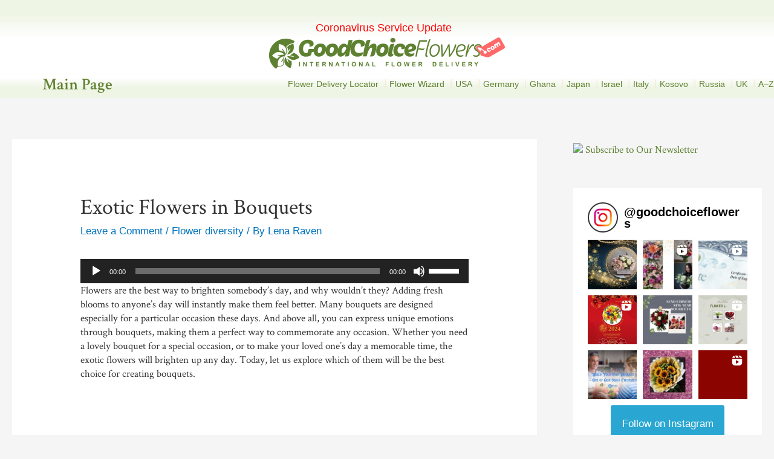

--- FILE ---
content_type: text/html; charset=UTF-8
request_url: https://blog.goodchoiceflowers.com/exotic-flowers-in-bouquets/
body_size: 26183
content:
<!DOCTYPE html>
<html lang="en-US" xmlns:fb="https://www.facebook.com/2008/fbml" xmlns:addthis="https://www.addthis.com/help/api-spec" >
<head>
<meta charset="UTF-8">
<meta name="viewport" content="width=device-width, initial-scale=1">
<link rel="profile" href="https://gmpg.org/xfn/11">

<meta name='robots' content='index, follow, max-image-preview:large, max-snippet:-1, max-video-preview:-1' />

	<!-- This site is optimized with the Yoast SEO plugin v17.7.1 - https://yoast.com/wordpress/plugins/seo/ -->
	<title>Exotic Flowers in bouquets</title>
	<meta name="description" content="Exotic flowers are the best way to brighten somebody&#039;s day. Many bouquets are designed especially for a particular occasion with them." />
	<link rel="canonical" href="https://blog.goodchoiceflowers.com/exotic-flowers-in-bouquets/" />
	<meta property="og:locale" content="en_US" />
	<meta property="og:type" content="article" />
	<meta property="og:title" content="Exotic Flowers in bouquets" />
	<meta property="og:description" content="Exotic flowers are the best way to brighten somebody&#039;s day. Many bouquets are designed especially for a particular occasion with them." />
	<meta property="og:url" content="https://blog.goodchoiceflowers.com/exotic-flowers-in-bouquets/" />
	<meta property="og:site_name" content="International Flower Delivery Blog" />
	<meta property="article:published_time" content="2022-09-01T15:22:10+00:00" />
	<meta property="article:modified_time" content="2025-10-12T14:29:55+00:00" />
	<meta property="og:image" content="https://blog.goodchoiceflowers.com/wp-content/uploads/2022/09/a-1024x538-1.jpg" />
	<meta name="twitter:card" content="summary_large_image" />
	<meta name="twitter:label1" content="Written by" />
	<meta name="twitter:data1" content="Lena Raven" />
	<meta name="twitter:label2" content="Est. reading time" />
	<meta name="twitter:data2" content="5 minutes" />
	<script type="application/ld+json" class="yoast-schema-graph">{"@context":"https://schema.org","@graph":[{"@type":"WebSite","@id":"https://blog.goodchoiceflowers.com/#website","url":"https://blog.goodchoiceflowers.com/","name":"International Flower Delivery Blog","description":"","potentialAction":[{"@type":"SearchAction","target":{"@type":"EntryPoint","urlTemplate":"https://blog.goodchoiceflowers.com/?s={search_term_string}"},"query-input":"required name=search_term_string"}],"inLanguage":"en-US"},{"@type":"ImageObject","@id":"https://blog.goodchoiceflowers.com/exotic-flowers-in-bouquets/#primaryimage","inLanguage":"en-US","url":"https://blog.goodchoiceflowers.com/wp-content/uploads/2022/09/a-1024x538-1.jpg","contentUrl":"https://blog.goodchoiceflowers.com/wp-content/uploads/2022/09/a-1024x538-1.jpg","width":1024,"height":538,"caption":"Amaryllis looks like a lily"},{"@type":"WebPage","@id":"https://blog.goodchoiceflowers.com/exotic-flowers-in-bouquets/#webpage","url":"https://blog.goodchoiceflowers.com/exotic-flowers-in-bouquets/","name":"Exotic Flowers in bouquets","isPartOf":{"@id":"https://blog.goodchoiceflowers.com/#website"},"primaryImageOfPage":{"@id":"https://blog.goodchoiceflowers.com/exotic-flowers-in-bouquets/#primaryimage"},"datePublished":"2022-09-01T15:22:10+00:00","dateModified":"2025-10-12T14:29:55+00:00","author":{"@id":"https://blog.goodchoiceflowers.com/#/schema/person/b3d78ee3a39ff38196749c4b7c8f569b"},"description":"Exotic flowers are the best way to brighten somebody's day. Many bouquets are designed especially for a particular occasion with them.","breadcrumb":{"@id":"https://blog.goodchoiceflowers.com/exotic-flowers-in-bouquets/#breadcrumb"},"inLanguage":"en-US","potentialAction":[{"@type":"ReadAction","target":["https://blog.goodchoiceflowers.com/exotic-flowers-in-bouquets/"]}]},{"@type":"BreadcrumbList","@id":"https://blog.goodchoiceflowers.com/exotic-flowers-in-bouquets/#breadcrumb","itemListElement":[{"@type":"ListItem","position":1,"name":"Home","item":"https://blog.goodchoiceflowers.com/"},{"@type":"ListItem","position":2,"name":"Exotic Flowers in Bouquets"}]},{"@type":"Person","@id":"https://blog.goodchoiceflowers.com/#/schema/person/b3d78ee3a39ff38196749c4b7c8f569b","name":"Lena Raven","image":{"@type":"ImageObject","@id":"https://blog.goodchoiceflowers.com/#personlogo","inLanguage":"en-US","url":"https://secure.gravatar.com/avatar/2464bc8e259d7bffa108c144e7c759ce?s=96&d=mm&r=g","contentUrl":"https://secure.gravatar.com/avatar/2464bc8e259d7bffa108c144e7c759ce?s=96&d=mm&r=g","caption":"Lena Raven"},"description":"Born in Nalchik in 1966, graduated with a major in English Lit, and working as a school teacher since 1990. My interests are diverse: music, good literature, and computer technology at the user level. I like to try new things, and I bring what I started to its logical conclusion. Oh! And I do love my pets! I\u2019m already 54 and I still believe in miracles and hobbits with elves and Gandalf. I myself am a bit of an adventuress like a hobbit, and I love mushrooms, too, like they do.","sameAs":["https://blog.goodchoiceflowers.com"],"url":"https://blog.goodchoiceflowers.com/author/admin/"}]}</script>
	<!-- / Yoast SEO plugin. -->


<link rel='dns-prefetch' href='//s7.addthis.com' />
<link rel='dns-prefetch' href='//fonts.bunny.net' />
<link rel='dns-prefetch' href='//s.w.org' />
<link rel="alternate" type="application/rss+xml" title="International Flower Delivery Blog &raquo; Feed" href="https://blog.goodchoiceflowers.com/feed/" />
<link rel="alternate" type="application/rss+xml" title="International Flower Delivery Blog &raquo; Comments Feed" href="https://blog.goodchoiceflowers.com/comments/feed/" />
<link rel="alternate" type="application/rss+xml" title="International Flower Delivery Blog &raquo; Exotic Flowers in Bouquets Comments Feed" href="https://blog.goodchoiceflowers.com/exotic-flowers-in-bouquets/feed/" />
<link rel='stylesheet' id='astra-theme-css-css'  href='https://blog.goodchoiceflowers.com/wp-content/themes/astra/assets/css/minified/style.min.css?ver=2.5.4' media='all' />
<style id='astra-theme-css-inline-css'>
html{font-size:93.75%;}a,.page-title{color:#0274be;}a:hover,a:focus{color:#3a3a3a;}body,button,input,select,textarea,.ast-button,.ast-custom-button{font-family:-apple-system,BlinkMacSystemFont,Segoe UI,Roboto,Oxygen-Sans,Ubuntu,Cantarell,Helvetica Neue,sans-serif;font-weight:normal;}blockquote{color:#000000;}.site-title{font-size:35px;font-size:2.3333333333333rem;}.ast-archive-description .ast-archive-title{font-size:40px;font-size:2.6666666666667rem;}.site-header .site-description{font-size:15px;font-size:1rem;}.entry-title{font-size:40px;font-size:2.6666666666667rem;}.comment-reply-title{font-size:24px;font-size:1.6rem;}h1,.entry-content h1{font-size:40px;font-size:2.6666666666667rem;}h2,.entry-content h2{font-size:30px;font-size:2rem;}h3,.entry-content h3{font-size:27px;font-size:1.8rem;}h4,.entry-content h4{font-size:24px;font-size:1.6rem;}h5,.entry-content h5{font-size:20px;font-size:1.3333333333333rem;}h6,.entry-content h6{font-size:18px;font-size:1.2rem;}.ast-single-post .entry-title,.page-title{font-size:30px;font-size:2rem;}::selection{background-color:#0274be;color:#ffffff;}body,h1,.entry-title a,.entry-content h1,h2,.entry-content h2,h3,.entry-content h3,h4,.entry-content h4,h5,.entry-content h5,h6,.entry-content h6,.wc-block-grid__product-title{color:#3a3a3a;}.tagcloud a:hover,.tagcloud a:focus,.tagcloud a.current-item{color:#ffffff;border-color:#0274be;background-color:#0274be;}.main-header-menu .menu-link,.ast-header-custom-item a{color:#3a3a3a;}.main-header-menu .menu-item:hover > .menu-link,.main-header-menu .menu-item:hover > .ast-menu-toggle,.main-header-menu .ast-masthead-custom-menu-items a:hover,.main-header-menu .menu-item.focus > .menu-link,.main-header-menu .menu-item.focus > .ast-menu-toggle,.main-header-menu .current-menu-item > .menu-link,.main-header-menu .current-menu-ancestor > .menu-link,.main-header-menu .current-menu-item > .ast-menu-toggle,.main-header-menu .current-menu-ancestor > .ast-menu-toggle{color:#0274be;}input:focus,input[type="text"]:focus,input[type="email"]:focus,input[type="url"]:focus,input[type="password"]:focus,input[type="reset"]:focus,input[type="search"]:focus,textarea:focus{border-color:#0274be;}input[type="radio"]:checked,input[type=reset],input[type="checkbox"]:checked,input[type="checkbox"]:hover:checked,input[type="checkbox"]:focus:checked,input[type=range]::-webkit-slider-thumb{border-color:#0274be;background-color:#0274be;box-shadow:none;}.site-footer a:hover + .post-count,.site-footer a:focus + .post-count{background:#0274be;border-color:#0274be;}.footer-adv .footer-adv-overlay{border-top-style:solid;border-top-color:#7a7a7a;}.ast-comment-meta{line-height:1.666666667;font-size:12px;font-size:0.8rem;}.single .nav-links .nav-previous,.single .nav-links .nav-next,.single .ast-author-details .author-title,.ast-comment-meta{color:#0274be;}.entry-meta,.entry-meta *{line-height:1.45;color:#0274be;}.entry-meta a:hover,.entry-meta a:hover *,.entry-meta a:focus,.entry-meta a:focus *{color:#3a3a3a;}.ast-404-layout-1 .ast-404-text{font-size:200px;font-size:13.333333333333rem;}.widget-title{font-size:21px;font-size:1.4rem;color:#3a3a3a;}#cat option,.secondary .calendar_wrap thead a,.secondary .calendar_wrap thead a:visited{color:#0274be;}.secondary .calendar_wrap #today,.ast-progress-val span{background:#0274be;}.secondary a:hover + .post-count,.secondary a:focus + .post-count{background:#0274be;border-color:#0274be;}.calendar_wrap #today > a{color:#ffffff;}.ast-pagination a,.page-links .page-link,.single .post-navigation a{color:#0274be;}.ast-pagination a:hover,.ast-pagination a:focus,.ast-pagination > span:hover:not(.dots),.ast-pagination > span.current,.page-links > .page-link,.page-links .page-link:hover,.post-navigation a:hover{color:#3a3a3a;}.ast-header-break-point .ast-mobile-menu-buttons-minimal.menu-toggle{background:transparent;color:#0274be;}.ast-header-break-point .ast-mobile-menu-buttons-outline.menu-toggle{background:transparent;border:1px solid #0274be;color:#0274be;}.ast-header-break-point .ast-mobile-menu-buttons-fill.menu-toggle{background:#0274be;}@media (min-width:1200px){.ast-separate-container.ast-right-sidebar .entry-content .wp-block-image.alignfull,.ast-separate-container.ast-left-sidebar .entry-content .wp-block-image.alignfull,.ast-separate-container.ast-right-sidebar .entry-content .wp-block-cover.alignfull,.ast-separate-container.ast-left-sidebar .entry-content .wp-block-cover.alignfull{margin-left:-6.67em;margin-right:-6.67em;max-width:unset;width:unset;}.ast-separate-container.ast-right-sidebar .entry-content .wp-block-image.alignwide,.ast-separate-container.ast-left-sidebar .entry-content .wp-block-image.alignwide,.ast-separate-container.ast-right-sidebar .entry-content .wp-block-cover.alignwide,.ast-separate-container.ast-left-sidebar .entry-content .wp-block-cover.alignwide{margin-left:-20px;margin-right:-20px;max-width:unset;width:unset;}.wp-block-group .has-background{padding:20px;}}@media (min-width:1200px){.ast-separate-container.ast-right-sidebar .entry-content .wp-block-group.alignwide,.ast-separate-container.ast-left-sidebar .entry-content .wp-block-group.alignwide,.ast-separate-container.ast-right-sidebar .entry-content .wp-block-cover.alignwide,.ast-separate-container.ast-left-sidebar .entry-content .wp-block-cover.alignwide,.ast-no-sidebar.ast-separate-container .entry-content .wp-block-group.alignwide,.ast-no-sidebar.ast-separate-container .entry-content .wp-block-cover.alignwide{margin-left:-20px;margin-right:-20px;padding-left:20px;padding-right:20px;}.ast-separate-container.ast-right-sidebar .entry-content .wp-block-group.alignfull,.ast-separate-container.ast-left-sidebar .entry-content .wp-block-group.alignfull,.ast-no-sidebar.ast-separate-container .entry-content .wp-block-group.alignfull,.ast-separate-container.ast-right-sidebar .entry-content .wp-block-cover.alignfull,.ast-separate-container.ast-left-sidebar .entry-content .wp-block-cover.alignfull,.ast-no-sidebar.ast-separate-container .entry-content .wp-block-cover.alignfull{margin-left:-6.67em;margin-right:-6.67em;padding-left:6.67em;padding-right:6.67em;}.ast-plain-container.ast-right-sidebar .entry-content .wp-block-group.alignwide,.ast-plain-container.ast-left-sidebar .entry-content .wp-block-group.alignwide,.ast-plain-container.ast-right-sidebar .entry-content .wp-block-group.alignfull,.ast-plain-container.ast-left-sidebar .entry-content .wp-block-group.alignfull{padding-left:20px;padding-right:20px;}.ast-plain-container.ast-no-sidebar .entry-content .alignwide .wp-block-group__inner-container,.ast-plain-container.ast-no-sidebar .entry-content .alignfull .wp-block-group__inner-container,.ast-plain-container.ast-no-sidebar .entry-content .alignwide .wp-block-cover__inner-container,.ast-plain-container.ast-no-sidebar .entry-content .alignfull .wp-block-cover__inner-container{max-width:1240px;margin-left:auto;margin-right:auto;padding-left:20px;padding-right:20px;}.ast-page-builder-template.ast-no-sidebar .entry-content .wp-block-group.alignwide,.ast-page-builder-template.ast-no-sidebar .entry-content .wp-block-group.alignfull{margin-left:0;margin-right:0;}.wp-block-cover-image.alignwide .wp-block-cover__inner-container,.wp-block-cover.alignwide .wp-block-cover__inner-container,.wp-block-cover-image.alignfull .wp-block-cover__inner-container,.wp-block-cover.alignfull .wp-block-cover__inner-container{width:100%;}.ast-page-builder-template.ast-no-sidebar .entry-content .wp-block-cover.alignwide,.ast-page-builder-template.ast-left-sidebar .entry-content .wp-block-cover.alignwide,.ast-page-builder-template.ast-right-sidebar .entry-content .wp-block-cover.alignwide,.ast-page-builder-template.ast-no-sidebar .entry-content .wp-block-cover.alignfull,.ast-page-builder-template.ast-left-sidebar .entry-content .wp-block-cover.alignfull,.ast-page-builder-template.ast-right-sidebar .entry-content .wp-block-cover.alignful{padding-right:0;padding-left:0;}}@media (max-width:921px){#secondary.secondary{padding-top:0;}.ast-separate-container .ast-article-post,.ast-separate-container .ast-article-single{padding:1.5em 2.14em;}.ast-separate-container #primary,.ast-separate-container #secondary{padding:1.5em 0;}.ast-separate-container.ast-right-sidebar #secondary{padding-left:1em;padding-right:1em;}.ast-separate-container.ast-two-container #secondary{padding-left:0;padding-right:0;}.ast-page-builder-template .entry-header #secondary{margin-top:1.5em;}.ast-page-builder-template #secondary{margin-top:1.5em;}#primary,#secondary{padding:1.5em 0;margin:0;}.ast-left-sidebar #content > .ast-container{display:flex;flex-direction:column-reverse;width:100%;}.ast-author-box img.avatar{margin:20px 0 0 0;}.ast-pagination{padding-top:1.5em;text-align:center;}.ast-pagination .next.page-numbers{display:inherit;float:none;}}@media (max-width:921px){.ast-page-builder-template.ast-left-sidebar #secondary{padding-right:20px;}.ast-page-builder-template.ast-right-sidebar #secondary{padding-left:20px;}.ast-right-sidebar #primary{padding-right:0;}.ast-right-sidebar #secondary{padding-left:0;}.ast-left-sidebar #primary{padding-left:0;}.ast-left-sidebar #secondary{padding-right:0;}.ast-pagination .prev.page-numbers{padding-left:.5em;}.ast-pagination .next.page-numbers{padding-right:.5em;}}@media (min-width:922px){.ast-separate-container.ast-right-sidebar #primary,.ast-separate-container.ast-left-sidebar #primary{border:0;}.ast-separate-container.ast-right-sidebar #secondary,.ast-separate-container.ast-left-sidebar #secondary{border:0;margin-left:auto;margin-right:auto;}.ast-separate-container.ast-two-container #secondary .widget:last-child{margin-bottom:0;}.ast-separate-container .ast-comment-list li .comment-respond{padding-left:2.66666em;padding-right:2.66666em;}.ast-author-box{-js-display:flex;display:flex;}.ast-author-bio{flex:1;}.error404.ast-separate-container #primary,.search-no-results.ast-separate-container #primary{margin-bottom:4em;}}@media (min-width:922px){.ast-right-sidebar #primary{border-right:1px solid #eee;}.ast-right-sidebar #secondary{border-left:1px solid #eee;margin-left:-1px;}.ast-left-sidebar #primary{border-left:1px solid #eee;}.ast-left-sidebar #secondary{border-right:1px solid #eee;margin-right:-1px;}.ast-separate-container.ast-two-container.ast-right-sidebar #secondary{padding-left:30px;padding-right:0;}.ast-separate-container.ast-two-container.ast-left-sidebar #secondary{padding-right:30px;padding-left:0;}}.wp-block-button .wp-block-button__link,{color:#ffffff;}.wp-block-button .wp-block-button__link{border-style:solid;border-top-width:0;border-right-width:0;border-left-width:0;border-bottom-width:0;border-color:#0274be;background-color:#0274be;color:#ffffff;font-family:inherit;font-weight:inherit;line-height:1;border-radius:2px;padding-top:10px;padding-right:40px;padding-bottom:10px;padding-left:40px;}.wp-block-button .wp-block-button__link:hover,.wp-block-button .wp-block-button__link:focus{color:#ffffff;background-color:#3a3a3a;border-color:#3a3a3a;}.menu-toggle,button,.ast-button,.ast-custom-button,.button,input#submit,input[type="button"],input[type="submit"],input[type="reset"]{border-style:solid;border-top-width:0;border-right-width:0;border-left-width:0;border-bottom-width:0;color:#ffffff;border-color:#0274be;background-color:#0274be;border-radius:2px;padding-top:10px;padding-right:40px;padding-bottom:10px;padding-left:40px;font-family:inherit;font-weight:inherit;line-height:1;}button:focus,.menu-toggle:hover,button:hover,.ast-button:hover,.button:hover,input[type=reset]:hover,input[type=reset]:focus,input#submit:hover,input#submit:focus,input[type="button"]:hover,input[type="button"]:focus,input[type="submit"]:hover,input[type="submit"]:focus{color:#ffffff;background-color:#3a3a3a;border-color:#3a3a3a;}@media (min-width:921px){.ast-container{max-width:100%;}}@media (min-width:544px){.ast-container{max-width:100%;}}@media (max-width:544px){.ast-separate-container .ast-article-post,.ast-separate-container .ast-article-single{padding:1.5em 1em;}.ast-separate-container #content .ast-container{padding-left:0.54em;padding-right:0.54em;}.ast-separate-container #secondary{padding-top:0;}.ast-separate-container.ast-two-container #secondary .widget{margin-bottom:1.5em;padding-left:1em;padding-right:1em;}.ast-separate-container .comments-count-wrapper{padding:1.5em 1em;}.ast-separate-container .ast-comment-list li.depth-1{padding:1.5em 1em;margin-bottom:1.5em;}.ast-separate-container .ast-comment-list .bypostauthor{padding:.5em;}.ast-separate-container .ast-archive-description{padding:1.5em 1em;}.ast-search-menu-icon.ast-dropdown-active .search-field{width:170px;}.ast-separate-container .comment-respond{padding:1.5em 1em;}}@media (max-width:544px){.ast-comment-list .children{margin-left:0.66666em;}.ast-separate-container .ast-comment-list .bypostauthor li{padding:0 0 0 .5em;}}@media (max-width:921px){.ast-mobile-header-stack .main-header-bar .ast-search-menu-icon{display:inline-block;}.ast-header-break-point.ast-header-custom-item-outside .ast-mobile-header-stack .main-header-bar .ast-search-icon{margin:0;}.ast-comment-avatar-wrap img{max-width:2.5em;}.comments-area{margin-top:1.5em;}.ast-separate-container .comments-count-wrapper{padding:2em 2.14em;}.ast-separate-container .ast-comment-list li.depth-1{padding:1.5em 2.14em;}.ast-separate-container .comment-respond{padding:2em 2.14em;}}@media (max-width:921px){.ast-header-break-point .main-header-bar .ast-search-menu-icon.slide-search .search-form{right:0;}.ast-header-break-point .ast-mobile-header-stack .main-header-bar .ast-search-menu-icon.slide-search .search-form{right:-1em;}.ast-comment-avatar-wrap{margin-right:0.5em;}}@media (min-width:545px){.ast-page-builder-template .comments-area,.single.ast-page-builder-template .entry-header,.single.ast-page-builder-template .post-navigation{max-width:1240px;margin-left:auto;margin-right:auto;}}@media (max-width:921px){.ast-archive-description .ast-archive-title{font-size:40px;}.entry-title{font-size:30px;}h1,.entry-content h1{font-size:30px;}h2,.entry-content h2{font-size:25px;}h3,.entry-content h3{font-size:20px;}.ast-single-post .entry-title,.page-title{font-size:30px;}}@media (max-width:544px){.ast-archive-description .ast-archive-title{font-size:40px;}.entry-title{font-size:30px;}h1,.entry-content h1{font-size:30px;}h2,.entry-content h2{font-size:25px;}h3,.entry-content h3{font-size:20px;}.ast-single-post .entry-title,.page-title{font-size:30px;}}@media (max-width:921px){html{font-size:85.5%;}}@media (max-width:544px){html{font-size:85.5%;}}@media (min-width:922px){.ast-container{max-width:1240px;}}@font-face {font-family: "Astra";src: url(https://blog.goodchoiceflowers.com/wp-content/themes/astra/assets/fonts/astra.woff) format("woff"),url(https://blog.goodchoiceflowers.com/wp-content/themes/astra/assets/fonts/astra.ttf) format("truetype"),url(https://blog.goodchoiceflowers.com/wp-content/themes/astra/assets/fonts/astra.svg#astra) format("svg");font-weight: normal;font-style: normal;font-display: fallback;}@media (max-width:921px) {.main-header-bar .main-header-bar-navigation{display:none;}}@media (min-width:922px){.single-post .site-content > .ast-container{max-width:1351px;}}.ast-desktop .main-header-menu.submenu-with-border .sub-menu,.ast-desktop .main-header-menu.submenu-with-border .astra-full-megamenu-wrapper{border-color:#0274be;}.ast-desktop .main-header-menu.submenu-with-border .sub-menu{border-top-width:2px;border-right-width:0px;border-left-width:0px;border-bottom-width:0px;border-style:solid;}.ast-desktop .main-header-menu.submenu-with-border .sub-menu .sub-menu{top:-2px;}.ast-desktop .main-header-menu.submenu-with-border .sub-menu .menu-link,.ast-desktop .main-header-menu.submenu-with-border .children .menu-link{border-bottom-width:0px;border-style:solid;border-color:#eaeaea;}@media (min-width:922px){.main-header-menu .sub-menu .menu-item.ast-left-align-sub-menu:hover > .sub-menu,.main-header-menu .sub-menu .menu-item.ast-left-align-sub-menu.focus > .sub-menu{margin-left:-0px;}}.ast-small-footer{border-top-style:solid;border-top-width:1px;border-top-color:#7a7a7a;}.ast-small-footer-wrap{text-align:center;}@media (max-width:920px){.ast-404-layout-1 .ast-404-text{font-size:100px;font-size:6.6666666666667rem;}}#masthead .ast-container,.ast-header-breadcrumb .ast-container{max-width:100%;padding-left:35px;padding-right:35px;}@media (max-width:921px){#masthead .ast-container,.ast-header-breadcrumb .ast-container{padding-left:20px;padding-right:20px;}}#masthead .ast-container,.ast-header-breadcrumb .ast-container{max-width:100%;padding-left:35px;padding-right:35px;}@media (max-width:921px){#masthead .ast-container,.ast-header-breadcrumb .ast-container{padding-left:20px;padding-right:20px;}}.ast-breadcrumbs .trail-browse,.ast-breadcrumbs .trail-items,.ast-breadcrumbs .trail-items li{display:inline-block;margin:0;padding:0;border:none;background:inherit;text-indent:0;}.ast-breadcrumbs .trail-browse{font-size:inherit;font-style:inherit;font-weight:inherit;color:inherit;}.ast-breadcrumbs .trail-items{list-style:none;}.trail-items li::after{padding:0 0.3em;content:"\00bb";}.trail-items li:last-of-type::after{display:none;}.ast-header-break-point .main-header-bar{border-bottom-width:1px;}@media (min-width:922px){.main-header-bar{border-bottom-width:1px;}}@media (min-width:922px){#primary{width:70%;}#secondary{width:30%;}}.ast-safari-browser-less-than-11 .main-header-menu .menu-item, .ast-safari-browser-less-than-11 .main-header-bar .ast-masthead-custom-menu-items{display:block;}.main-header-menu .menu-item, .main-header-bar .ast-masthead-custom-menu-items{-js-display:flex;display:flex;-webkit-box-pack:center;-webkit-justify-content:center;-moz-box-pack:center;-ms-flex-pack:center;justify-content:center;-webkit-box-orient:vertical;-webkit-box-direction:normal;-webkit-flex-direction:column;-moz-box-orient:vertical;-moz-box-direction:normal;-ms-flex-direction:column;flex-direction:column;}.main-header-menu > .menu-item > .menu-link{height:100%;-webkit-box-align:center;-webkit-align-items:center;-moz-box-align:center;-ms-flex-align:center;align-items:center;-js-display:flex;display:flex;}.ast-primary-menu-disabled .main-header-bar .ast-masthead-custom-menu-items{flex:unset;}
</style>
<link rel='stylesheet' id='astra-menu-animation-css'  href='https://blog.goodchoiceflowers.com/wp-content/themes/astra/assets/css/minified/menu-animation.min.css?ver=2.5.4' media='all' />
<link rel='stylesheet' id='wp-block-library-css'  href='https://blog.goodchoiceflowers.com/wp-includes/css/dist/block-library/style.min.css?ver=5.9.12' media='all' />
<style id='esf-fb-halfwidth-style-inline-css'>
/*!*************************************************************************************************************************************************************************************************************************************************!*\
  !*** css ./node_modules/css-loader/dist/cjs.js??ruleSet[1].rules[4].use[1]!./node_modules/postcss-loader/dist/cjs.js??ruleSet[1].rules[4].use[2]!./node_modules/sass-loader/dist/cjs.js??ruleSet[1].rules[4].use[3]!./src/halfwidth/style.scss ***!
  \*************************************************************************************************************************************************************************************************************************************************/
/**
 * The following styles get applied both on the front of your site
 * and in the editor.
 *
 * Replace them with your own styles or remove the file completely.
 */
.wp-block-create-block-easy-social-feed-facebook-carousel {
  background-color: #21759b;
  color: #fff;
  padding: 2px;
}

/*# sourceMappingURL=style-index.css.map*/
</style>
<style id='esf-fb-fullwidth-style-inline-css'>
/*!*************************************************************************************************************************************************************************************************************************************************!*\
  !*** css ./node_modules/css-loader/dist/cjs.js??ruleSet[1].rules[4].use[1]!./node_modules/postcss-loader/dist/cjs.js??ruleSet[1].rules[4].use[2]!./node_modules/sass-loader/dist/cjs.js??ruleSet[1].rules[4].use[3]!./src/fullwidth/style.scss ***!
  \*************************************************************************************************************************************************************************************************************************************************/
/**
 * The following styles get applied both on the front of your site
 * and in the editor.
 *
 * Replace them with your own styles or remove the file completely.
 */
.wp-block-create-block-easy-social-feed-facebook-carousel {
  background-color: #21759b;
  color: #fff;
  padding: 2px;
}

/*# sourceMappingURL=style-index.css.map*/
</style>
<style id='esf-fb-thumbnail-style-inline-css'>
/*!*************************************************************************************************************************************************************************************************************************************************!*\
  !*** css ./node_modules/css-loader/dist/cjs.js??ruleSet[1].rules[4].use[1]!./node_modules/postcss-loader/dist/cjs.js??ruleSet[1].rules[4].use[2]!./node_modules/sass-loader/dist/cjs.js??ruleSet[1].rules[4].use[3]!./src/thumbnail/style.scss ***!
  \*************************************************************************************************************************************************************************************************************************************************/
/**
 * The following styles get applied both on the front of your site
 * and in the editor.
 *
 * Replace them with your own styles or remove the file completely.
 */
.wp-block-create-block-easy-social-feed-facebook-carousel {
  background-color: #21759b;
  color: #fff;
  padding: 2px;
}

/*# sourceMappingURL=style-index.css.map*/
</style>
<style id='global-styles-inline-css'>
body{--wp--preset--color--black: #000000;--wp--preset--color--cyan-bluish-gray: #abb8c3;--wp--preset--color--white: #ffffff;--wp--preset--color--pale-pink: #f78da7;--wp--preset--color--vivid-red: #cf2e2e;--wp--preset--color--luminous-vivid-orange: #ff6900;--wp--preset--color--luminous-vivid-amber: #fcb900;--wp--preset--color--light-green-cyan: #7bdcb5;--wp--preset--color--vivid-green-cyan: #00d084;--wp--preset--color--pale-cyan-blue: #8ed1fc;--wp--preset--color--vivid-cyan-blue: #0693e3;--wp--preset--color--vivid-purple: #9b51e0;--wp--preset--gradient--vivid-cyan-blue-to-vivid-purple: linear-gradient(135deg,rgba(6,147,227,1) 0%,rgb(155,81,224) 100%);--wp--preset--gradient--light-green-cyan-to-vivid-green-cyan: linear-gradient(135deg,rgb(122,220,180) 0%,rgb(0,208,130) 100%);--wp--preset--gradient--luminous-vivid-amber-to-luminous-vivid-orange: linear-gradient(135deg,rgba(252,185,0,1) 0%,rgba(255,105,0,1) 100%);--wp--preset--gradient--luminous-vivid-orange-to-vivid-red: linear-gradient(135deg,rgba(255,105,0,1) 0%,rgb(207,46,46) 100%);--wp--preset--gradient--very-light-gray-to-cyan-bluish-gray: linear-gradient(135deg,rgb(238,238,238) 0%,rgb(169,184,195) 100%);--wp--preset--gradient--cool-to-warm-spectrum: linear-gradient(135deg,rgb(74,234,220) 0%,rgb(151,120,209) 20%,rgb(207,42,186) 40%,rgb(238,44,130) 60%,rgb(251,105,98) 80%,rgb(254,248,76) 100%);--wp--preset--gradient--blush-light-purple: linear-gradient(135deg,rgb(255,206,236) 0%,rgb(152,150,240) 100%);--wp--preset--gradient--blush-bordeaux: linear-gradient(135deg,rgb(254,205,165) 0%,rgb(254,45,45) 50%,rgb(107,0,62) 100%);--wp--preset--gradient--luminous-dusk: linear-gradient(135deg,rgb(255,203,112) 0%,rgb(199,81,192) 50%,rgb(65,88,208) 100%);--wp--preset--gradient--pale-ocean: linear-gradient(135deg,rgb(255,245,203) 0%,rgb(182,227,212) 50%,rgb(51,167,181) 100%);--wp--preset--gradient--electric-grass: linear-gradient(135deg,rgb(202,248,128) 0%,rgb(113,206,126) 100%);--wp--preset--gradient--midnight: linear-gradient(135deg,rgb(2,3,129) 0%,rgb(40,116,252) 100%);--wp--preset--duotone--dark-grayscale: url('#wp-duotone-dark-grayscale');--wp--preset--duotone--grayscale: url('#wp-duotone-grayscale');--wp--preset--duotone--purple-yellow: url('#wp-duotone-purple-yellow');--wp--preset--duotone--blue-red: url('#wp-duotone-blue-red');--wp--preset--duotone--midnight: url('#wp-duotone-midnight');--wp--preset--duotone--magenta-yellow: url('#wp-duotone-magenta-yellow');--wp--preset--duotone--purple-green: url('#wp-duotone-purple-green');--wp--preset--duotone--blue-orange: url('#wp-duotone-blue-orange');--wp--preset--font-size--small: 13px;--wp--preset--font-size--medium: 20px;--wp--preset--font-size--large: 36px;--wp--preset--font-size--x-large: 42px;}.has-black-color{color: var(--wp--preset--color--black) !important;}.has-cyan-bluish-gray-color{color: var(--wp--preset--color--cyan-bluish-gray) !important;}.has-white-color{color: var(--wp--preset--color--white) !important;}.has-pale-pink-color{color: var(--wp--preset--color--pale-pink) !important;}.has-vivid-red-color{color: var(--wp--preset--color--vivid-red) !important;}.has-luminous-vivid-orange-color{color: var(--wp--preset--color--luminous-vivid-orange) !important;}.has-luminous-vivid-amber-color{color: var(--wp--preset--color--luminous-vivid-amber) !important;}.has-light-green-cyan-color{color: var(--wp--preset--color--light-green-cyan) !important;}.has-vivid-green-cyan-color{color: var(--wp--preset--color--vivid-green-cyan) !important;}.has-pale-cyan-blue-color{color: var(--wp--preset--color--pale-cyan-blue) !important;}.has-vivid-cyan-blue-color{color: var(--wp--preset--color--vivid-cyan-blue) !important;}.has-vivid-purple-color{color: var(--wp--preset--color--vivid-purple) !important;}.has-black-background-color{background-color: var(--wp--preset--color--black) !important;}.has-cyan-bluish-gray-background-color{background-color: var(--wp--preset--color--cyan-bluish-gray) !important;}.has-white-background-color{background-color: var(--wp--preset--color--white) !important;}.has-pale-pink-background-color{background-color: var(--wp--preset--color--pale-pink) !important;}.has-vivid-red-background-color{background-color: var(--wp--preset--color--vivid-red) !important;}.has-luminous-vivid-orange-background-color{background-color: var(--wp--preset--color--luminous-vivid-orange) !important;}.has-luminous-vivid-amber-background-color{background-color: var(--wp--preset--color--luminous-vivid-amber) !important;}.has-light-green-cyan-background-color{background-color: var(--wp--preset--color--light-green-cyan) !important;}.has-vivid-green-cyan-background-color{background-color: var(--wp--preset--color--vivid-green-cyan) !important;}.has-pale-cyan-blue-background-color{background-color: var(--wp--preset--color--pale-cyan-blue) !important;}.has-vivid-cyan-blue-background-color{background-color: var(--wp--preset--color--vivid-cyan-blue) !important;}.has-vivid-purple-background-color{background-color: var(--wp--preset--color--vivid-purple) !important;}.has-black-border-color{border-color: var(--wp--preset--color--black) !important;}.has-cyan-bluish-gray-border-color{border-color: var(--wp--preset--color--cyan-bluish-gray) !important;}.has-white-border-color{border-color: var(--wp--preset--color--white) !important;}.has-pale-pink-border-color{border-color: var(--wp--preset--color--pale-pink) !important;}.has-vivid-red-border-color{border-color: var(--wp--preset--color--vivid-red) !important;}.has-luminous-vivid-orange-border-color{border-color: var(--wp--preset--color--luminous-vivid-orange) !important;}.has-luminous-vivid-amber-border-color{border-color: var(--wp--preset--color--luminous-vivid-amber) !important;}.has-light-green-cyan-border-color{border-color: var(--wp--preset--color--light-green-cyan) !important;}.has-vivid-green-cyan-border-color{border-color: var(--wp--preset--color--vivid-green-cyan) !important;}.has-pale-cyan-blue-border-color{border-color: var(--wp--preset--color--pale-cyan-blue) !important;}.has-vivid-cyan-blue-border-color{border-color: var(--wp--preset--color--vivid-cyan-blue) !important;}.has-vivid-purple-border-color{border-color: var(--wp--preset--color--vivid-purple) !important;}.has-vivid-cyan-blue-to-vivid-purple-gradient-background{background: var(--wp--preset--gradient--vivid-cyan-blue-to-vivid-purple) !important;}.has-light-green-cyan-to-vivid-green-cyan-gradient-background{background: var(--wp--preset--gradient--light-green-cyan-to-vivid-green-cyan) !important;}.has-luminous-vivid-amber-to-luminous-vivid-orange-gradient-background{background: var(--wp--preset--gradient--luminous-vivid-amber-to-luminous-vivid-orange) !important;}.has-luminous-vivid-orange-to-vivid-red-gradient-background{background: var(--wp--preset--gradient--luminous-vivid-orange-to-vivid-red) !important;}.has-very-light-gray-to-cyan-bluish-gray-gradient-background{background: var(--wp--preset--gradient--very-light-gray-to-cyan-bluish-gray) !important;}.has-cool-to-warm-spectrum-gradient-background{background: var(--wp--preset--gradient--cool-to-warm-spectrum) !important;}.has-blush-light-purple-gradient-background{background: var(--wp--preset--gradient--blush-light-purple) !important;}.has-blush-bordeaux-gradient-background{background: var(--wp--preset--gradient--blush-bordeaux) !important;}.has-luminous-dusk-gradient-background{background: var(--wp--preset--gradient--luminous-dusk) !important;}.has-pale-ocean-gradient-background{background: var(--wp--preset--gradient--pale-ocean) !important;}.has-electric-grass-gradient-background{background: var(--wp--preset--gradient--electric-grass) !important;}.has-midnight-gradient-background{background: var(--wp--preset--gradient--midnight) !important;}.has-small-font-size{font-size: var(--wp--preset--font-size--small) !important;}.has-medium-font-size{font-size: var(--wp--preset--font-size--medium) !important;}.has-large-font-size{font-size: var(--wp--preset--font-size--large) !important;}.has-x-large-font-size{font-size: var(--wp--preset--font-size--x-large) !important;}
</style>
<link rel='stylesheet' id='easy-facebook-likebox-custom-fonts-css'  href='https://blog.goodchoiceflowers.com/wp-content/plugins/easy-facebook-likebox/frontend/assets/css/esf-custom-fonts.css?ver=5.9.12' media='all' />
<link rel='stylesheet' id='easy-facebook-likebox-popup-styles-css'  href='https://blog.goodchoiceflowers.com/wp-content/plugins/easy-facebook-likebox/facebook/frontend/assets/css/esf-free-popup.css?ver=6.5.3' media='all' />
<link rel='stylesheet' id='easy-facebook-likebox-frontend-css'  href='https://blog.goodchoiceflowers.com/wp-content/plugins/easy-facebook-likebox/facebook/frontend/assets/css/easy-facebook-likebox-frontend.css?ver=6.5.3' media='all' />
<link rel='stylesheet' id='easy-facebook-likebox-customizer-style-css'  href='https://blog.goodchoiceflowers.com/wp-admin/admin-ajax.php?action=easy-facebook-likebox-customizer-style&#038;ver=6.5.3' media='all' />
<link rel='stylesheet' id='hfe-style-css'  href='https://blog.goodchoiceflowers.com/wp-content/plugins/header-footer-elementor/assets/css/header-footer-elementor.css?ver=1.6.23' media='all' />
<link rel='stylesheet' id='elementor-icons-css'  href='https://blog.goodchoiceflowers.com/wp-content/plugins/elementor/assets/lib/eicons/css/elementor-icons.min.css?ver=5.15.0' media='all' />
<link rel='stylesheet' id='elementor-frontend-legacy-css'  href='https://blog.goodchoiceflowers.com/wp-content/plugins/elementor/assets/css/frontend-legacy.min.css?ver=3.6.0' media='all' />
<link rel='stylesheet' id='elementor-frontend-css'  href='https://blog.goodchoiceflowers.com/wp-content/plugins/elementor/assets/css/frontend.min.css?ver=3.6.0' media='all' />
<link rel='stylesheet' id='elementor-post-15-css'  href='https://blog.goodchoiceflowers.com/wp-content/uploads/elementor/css/post-15.css?ver=1706188336' media='all' />
<link rel='stylesheet' id='elementor-global-css'  href='https://blog.goodchoiceflowers.com/wp-content/uploads/elementor/css/global.css?ver=1706188336' media='all' />
<link rel='stylesheet' id='elementor-post-11-css'  href='https://blog.goodchoiceflowers.com/wp-content/uploads/elementor/css/post-11.css?ver=1706188336' media='all' />
<link rel='stylesheet' id='hfe-widgets-style-css'  href='https://blog.goodchoiceflowers.com/wp-content/plugins/header-footer-elementor/inc/widgets-css/frontend.css?ver=1.6.23' media='all' />
<link rel='stylesheet' id='elementor-post-13-css'  href='https://blog.goodchoiceflowers.com/wp-content/uploads/elementor/css/post-13.css?ver=1706188336' media='all' />
<link rel='stylesheet' id='esf-custom-fonts-css'  href='https://blog.goodchoiceflowers.com/wp-content/plugins/easy-facebook-likebox/frontend/assets/css/esf-custom-fonts.css?ver=5.9.12' media='all' />
<link rel='stylesheet' id='esf-insta-frontend-css'  href='https://blog.goodchoiceflowers.com/wp-content/plugins/easy-facebook-likebox//instagram/frontend/assets/css/esf-insta-frontend.css?ver=5.9.12' media='all' />
<link rel='stylesheet' id='esf-insta-customizer-style-css'  href='https://blog.goodchoiceflowers.com/wp-admin/admin-ajax.php?action=esf-insta-customizer-style&#038;ver=5.9.12' media='all' />
<link rel='stylesheet' id='sab-font-css'  href='https://fonts.bunny.net/css?family=Crimson+Text:400,700,400italic,700italic&#038;subset=latin' media='all' />
<link rel='stylesheet' id='addthis_all_pages-css'  href='https://blog.goodchoiceflowers.com/wp-content/plugins/addthis/frontend/build/addthis_wordpress_public.min.css?ver=5.9.12' media='all' />
<link rel='stylesheet' id='google-fonts-1-css'  href='https://fonts.googleapis.com/css?family=Roboto%3A100%2C100italic%2C200%2C200italic%2C300%2C300italic%2C400%2C400italic%2C500%2C500italic%2C600%2C600italic%2C700%2C700italic%2C800%2C800italic%2C900%2C900italic%7CRoboto+Slab%3A100%2C100italic%2C200%2C200italic%2C300%2C300italic%2C400%2C400italic%2C500%2C500italic%2C600%2C600italic%2C700%2C700italic%2C800%2C800italic%2C900%2C900italic&#038;display=auto&#038;ver=5.9.12' media='all' />
<!--[if IE]>
<script src='https://blog.goodchoiceflowers.com/wp-content/themes/astra/assets/js/minified/flexibility.min.js?ver=2.5.4' id='astra-flexibility-js'></script>
<script id='astra-flexibility-js-after'>
flexibility(document.documentElement);
</script>
<![endif]-->
<script src='https://blog.goodchoiceflowers.com/wp-includes/js/jquery/jquery.min.js?ver=3.6.0' id='jquery-core-js'></script>
<script src='https://blog.goodchoiceflowers.com/wp-includes/js/jquery/jquery-migrate.min.js?ver=3.3.2' id='jquery-migrate-js'></script>
<script src='https://blog.goodchoiceflowers.com/wp-content/plugins/easy-facebook-likebox/facebook/frontend/assets/js/esf-free-popup.min.js?ver=6.5.3' id='easy-facebook-likebox-popup-script-js'></script>
<script id='easy-facebook-likebox-public-script-js-extra'>
var public_ajax = {"ajax_url":"https:\/\/blog.goodchoiceflowers.com\/wp-admin\/admin-ajax.php","efbl_is_fb_pro":""};
</script>
<script src='https://blog.goodchoiceflowers.com/wp-content/plugins/easy-facebook-likebox/facebook/frontend/assets/js/public.js?ver=6.5.3' id='easy-facebook-likebox-public-script-js'></script>
<script src='https://blog.goodchoiceflowers.com/wp-content/plugins/easy-facebook-likebox/frontend/assets/js/imagesloaded.pkgd.min.js?ver=5.9.12' id='imagesloaded.pkgd.min-js'></script>
<script id='esf-insta-public-js-extra'>
var esf_insta = {"ajax_url":"https:\/\/blog.goodchoiceflowers.com\/wp-admin\/admin-ajax.php","version":"free","nonce":"d3f1029c37"};
</script>
<script src='https://blog.goodchoiceflowers.com/wp-content/plugins/easy-facebook-likebox//instagram/frontend/assets/js/esf-insta-public.js?ver=1' id='esf-insta-public-js'></script>
<script src='https://s7.addthis.com/js/300/addthis_widget.js?ver=5.9.12#pubid=wp-517f1dd6c4f376ac73388a7a283633a9' id='addthis_widget-js'></script>
<link rel="https://api.w.org/" href="https://blog.goodchoiceflowers.com/wp-json/" /><link rel="alternate" type="application/json" href="https://blog.goodchoiceflowers.com/wp-json/wp/v2/posts/864" /><link rel="EditURI" type="application/rsd+xml" title="RSD" href="https://blog.goodchoiceflowers.com/xmlrpc.php?rsd" />
<link rel="wlwmanifest" type="application/wlwmanifest+xml" href="https://blog.goodchoiceflowers.com/wp-includes/wlwmanifest.xml" /> 
<meta name="generator" content="WordPress 5.9.12" />
<link rel='shortlink' href='https://blog.goodchoiceflowers.com/?p=864' />
<link rel="alternate" type="application/json+oembed" href="https://blog.goodchoiceflowers.com/wp-json/oembed/1.0/embed?url=https%3A%2F%2Fblog.goodchoiceflowers.com%2Fexotic-flowers-in-bouquets%2F" />
<link rel="alternate" type="text/xml+oembed" href="https://blog.goodchoiceflowers.com/wp-json/oembed/1.0/embed?url=https%3A%2F%2Fblog.goodchoiceflowers.com%2Fexotic-flowers-in-bouquets%2F&#038;format=xml" />
   <script type="text/javascript">
   var _gaq = _gaq || [];
   _gaq.push(['_setAccount', 'UA-449364-6']);
   _gaq.push(['_trackPageview']);
   (function() {
   var ga = document.createElement('script'); ga.type = 'text/javascript'; ga.async = true;
   ga.src = ('https:' == document.location.protocol ? 'https://ssl' : 'http://www') + '.google-analytics.com/ga.js';
   var s = document.getElementsByTagName('script')[0]; s.parentNode.insertBefore(ga, s);
   })();
   </script>
		   <!-- Global site tag (gtag.js) - added by HT Easy Ga4 -->
		   <script async src="https://www.googletagmanager.com/gtag/js?id=G-HB8SGG99R2"></script>
		   <script>
		   window.dataLayer = window.dataLayer || [];
		   function gtag(){dataLayer.push(arguments);}
		   gtag('js', new Date());
   
		   gtag('config', 'G-HB8SGG99R2');
		   </script>
		<link rel="pingback" href="https://blog.goodchoiceflowers.com/xmlrpc.php">
<style type="text/css">.saboxplugin-wrap{-webkit-box-sizing:border-box;-moz-box-sizing:border-box;-ms-box-sizing:border-box;box-sizing:border-box;border:1px solid #eee;width:100%;clear:both;display:block;overflow:hidden;word-wrap:break-word;position:relative}.saboxplugin-wrap .saboxplugin-gravatar{float:left;padding:0 20px 20px 20px}.saboxplugin-wrap .saboxplugin-gravatar img{max-width:100px;height:auto;border-radius:0;}.saboxplugin-wrap .saboxplugin-authorname{font-size:18px;line-height:1;margin:20px 0 0 20px;display:block}.saboxplugin-wrap .saboxplugin-authorname a{text-decoration:none}.saboxplugin-wrap .saboxplugin-authorname a:focus{outline:0}.saboxplugin-wrap .saboxplugin-desc{display:block;margin:5px 20px}.saboxplugin-wrap .saboxplugin-desc a{text-decoration:underline}.saboxplugin-wrap .saboxplugin-desc p{margin:5px 0 12px}.saboxplugin-wrap .saboxplugin-web{margin:0 20px 15px;text-align:left}.saboxplugin-wrap .sab-web-position{text-align:right}.saboxplugin-wrap .saboxplugin-web a{color:#ccc;text-decoration:none}.saboxplugin-wrap .saboxplugin-socials{position:relative;display:block;background:#fcfcfc;padding:5px;border-top:1px solid #eee}.saboxplugin-wrap .saboxplugin-socials a svg{width:20px;height:20px}.saboxplugin-wrap .saboxplugin-socials a svg .st2{fill:#fff; transform-origin:center center;}.saboxplugin-wrap .saboxplugin-socials a svg .st1{fill:rgba(0,0,0,.3)}.saboxplugin-wrap .saboxplugin-socials a:hover{opacity:.8;-webkit-transition:opacity .4s;-moz-transition:opacity .4s;-o-transition:opacity .4s;transition:opacity .4s;box-shadow:none!important;-webkit-box-shadow:none!important}.saboxplugin-wrap .saboxplugin-socials .saboxplugin-icon-color{box-shadow:none;padding:0;border:0;-webkit-transition:opacity .4s;-moz-transition:opacity .4s;-o-transition:opacity .4s;transition:opacity .4s;display:inline-block;color:#fff;font-size:0;text-decoration:inherit;margin:5px;-webkit-border-radius:0;-moz-border-radius:0;-ms-border-radius:0;-o-border-radius:0;border-radius:0;overflow:hidden}.saboxplugin-wrap .saboxplugin-socials .saboxplugin-icon-grey{text-decoration:inherit;box-shadow:none;position:relative;display:-moz-inline-stack;display:inline-block;vertical-align:middle;zoom:1;margin:10px 5px;color:#444;fill:#444}.clearfix:after,.clearfix:before{content:' ';display:table;line-height:0;clear:both}.ie7 .clearfix{zoom:1}.saboxplugin-socials.sabox-colored .saboxplugin-icon-color .sab-twitch{border-color:#38245c}.saboxplugin-socials.sabox-colored .saboxplugin-icon-color .sab-addthis{border-color:#e91c00}.saboxplugin-socials.sabox-colored .saboxplugin-icon-color .sab-behance{border-color:#003eb0}.saboxplugin-socials.sabox-colored .saboxplugin-icon-color .sab-delicious{border-color:#06c}.saboxplugin-socials.sabox-colored .saboxplugin-icon-color .sab-deviantart{border-color:#036824}.saboxplugin-socials.sabox-colored .saboxplugin-icon-color .sab-digg{border-color:#00327c}.saboxplugin-socials.sabox-colored .saboxplugin-icon-color .sab-dribbble{border-color:#ba1655}.saboxplugin-socials.sabox-colored .saboxplugin-icon-color .sab-facebook{border-color:#1e2e4f}.saboxplugin-socials.sabox-colored .saboxplugin-icon-color .sab-flickr{border-color:#003576}.saboxplugin-socials.sabox-colored .saboxplugin-icon-color .sab-github{border-color:#264874}.saboxplugin-socials.sabox-colored .saboxplugin-icon-color .sab-google{border-color:#0b51c5}.saboxplugin-socials.sabox-colored .saboxplugin-icon-color .sab-googleplus{border-color:#96271a}.saboxplugin-socials.sabox-colored .saboxplugin-icon-color .sab-html5{border-color:#902e13}.saboxplugin-socials.sabox-colored .saboxplugin-icon-color .sab-instagram{border-color:#1630aa}.saboxplugin-socials.sabox-colored .saboxplugin-icon-color .sab-linkedin{border-color:#00344f}.saboxplugin-socials.sabox-colored .saboxplugin-icon-color .sab-pinterest{border-color:#5b040e}.saboxplugin-socials.sabox-colored .saboxplugin-icon-color .sab-reddit{border-color:#992900}.saboxplugin-socials.sabox-colored .saboxplugin-icon-color .sab-rss{border-color:#a43b0a}.saboxplugin-socials.sabox-colored .saboxplugin-icon-color .sab-sharethis{border-color:#5d8420}.saboxplugin-socials.sabox-colored .saboxplugin-icon-color .sab-skype{border-color:#00658a}.saboxplugin-socials.sabox-colored .saboxplugin-icon-color .sab-soundcloud{border-color:#995200}.saboxplugin-socials.sabox-colored .saboxplugin-icon-color .sab-spotify{border-color:#0f612c}.saboxplugin-socials.sabox-colored .saboxplugin-icon-color .sab-stackoverflow{border-color:#a95009}.saboxplugin-socials.sabox-colored .saboxplugin-icon-color .sab-steam{border-color:#006388}.saboxplugin-socials.sabox-colored .saboxplugin-icon-color .sab-user_email{border-color:#b84e05}.saboxplugin-socials.sabox-colored .saboxplugin-icon-color .sab-stumbleUpon{border-color:#9b280e}.saboxplugin-socials.sabox-colored .saboxplugin-icon-color .sab-tumblr{border-color:#10151b}.saboxplugin-socials.sabox-colored .saboxplugin-icon-color .sab-twitter{border-color:#0967a0}.saboxplugin-socials.sabox-colored .saboxplugin-icon-color .sab-vimeo{border-color:#0d7091}.saboxplugin-socials.sabox-colored .saboxplugin-icon-color .sab-windows{border-color:#003f71}.saboxplugin-socials.sabox-colored .saboxplugin-icon-color .sab-whatsapp{border-color:#003f71}.saboxplugin-socials.sabox-colored .saboxplugin-icon-color .sab-wordpress{border-color:#0f3647}.saboxplugin-socials.sabox-colored .saboxplugin-icon-color .sab-yahoo{border-color:#14002d}.saboxplugin-socials.sabox-colored .saboxplugin-icon-color .sab-youtube{border-color:#900}.saboxplugin-socials.sabox-colored .saboxplugin-icon-color .sab-xing{border-color:#000202}.saboxplugin-socials.sabox-colored .saboxplugin-icon-color .sab-mixcloud{border-color:#2475a0}.saboxplugin-socials.sabox-colored .saboxplugin-icon-color .sab-vk{border-color:#243549}.saboxplugin-socials.sabox-colored .saboxplugin-icon-color .sab-medium{border-color:#00452c}.saboxplugin-socials.sabox-colored .saboxplugin-icon-color .sab-quora{border-color:#420e00}.saboxplugin-socials.sabox-colored .saboxplugin-icon-color .sab-meetup{border-color:#9b181c}.saboxplugin-socials.sabox-colored .saboxplugin-icon-color .sab-goodreads{border-color:#000}.saboxplugin-socials.sabox-colored .saboxplugin-icon-color .sab-snapchat{border-color:#999700}.saboxplugin-socials.sabox-colored .saboxplugin-icon-color .sab-500px{border-color:#00557f}.saboxplugin-socials.sabox-colored .saboxplugin-icon-color .sab-mastodont{border-color:#185886}.sabox-plus-item{margin-bottom:20px}@media screen and (max-width:480px){.saboxplugin-wrap{text-align:center}.saboxplugin-wrap .saboxplugin-gravatar{float:none;padding:20px 0;text-align:center;margin:0 auto;display:block}.saboxplugin-wrap .saboxplugin-gravatar img{float:none;display:inline-block;display:-moz-inline-stack;vertical-align:middle;zoom:1}.saboxplugin-wrap .saboxplugin-desc{margin:0 10px 20px;text-align:center}.saboxplugin-wrap .saboxplugin-authorname{text-align:center;margin:10px 0 20px}}body .saboxplugin-authorname a,body .saboxplugin-authorname a:hover{box-shadow:none;-webkit-box-shadow:none}a.sab-profile-edit{font-size:16px!important;line-height:1!important}.sab-edit-settings a,a.sab-profile-edit{color:#0073aa!important;box-shadow:none!important;-webkit-box-shadow:none!important}.sab-edit-settings{margin-right:15px;position:absolute;right:0;z-index:2;bottom:10px;line-height:20px}.sab-edit-settings i{margin-left:5px}.saboxplugin-socials{line-height:1!important}.rtl .saboxplugin-wrap .saboxplugin-gravatar{float:right}.rtl .saboxplugin-wrap .saboxplugin-authorname{display:flex;align-items:center}.rtl .saboxplugin-wrap .saboxplugin-authorname .sab-profile-edit{margin-right:10px}.rtl .sab-edit-settings{right:auto;left:0}img.sab-custom-avatar{max-width:75px;}.saboxplugin-wrap .saboxplugin-gravatar img {-webkit-border-radius:50%;-moz-border-radius:50%;-ms-border-radius:50%;-o-border-radius:50%;border-radius:50%;}.saboxplugin-wrap .saboxplugin-gravatar img {-webkit-border-radius:50%;-moz-border-radius:50%;-ms-border-radius:50%;-o-border-radius:50%;border-radius:50%;}.saboxplugin-wrap .saboxplugin-authorname {font-family:"Crimson Text";}.saboxplugin-wrap .saboxplugin-desc {font-family:Crimson Text;}.saboxplugin-wrap {margin-top:12px; margin-bottom:12px; padding: 0px 0px }.saboxplugin-wrap .saboxplugin-authorname {font-size:18px; line-height:25px;}.saboxplugin-wrap .saboxplugin-desc p, .saboxplugin-wrap .saboxplugin-desc {font-size:14px !important; line-height:21px !important;}.saboxplugin-wrap .saboxplugin-web {font-size:14px;}.saboxplugin-wrap .saboxplugin-socials a svg {width:18px;height:18px;}</style><script data-cfasync="false" type="text/javascript">if (window.addthis_product === undefined) { window.addthis_product = "wpp"; } if (window.wp_product_version === undefined) { window.wp_product_version = "wpp-6.2.6"; } if (window.addthis_share === undefined) { window.addthis_share = {}; } if (window.addthis_config === undefined) { window.addthis_config = {"data_track_clickback":true,"ignore_server_config":true,"ui_atversion":300}; } if (window.addthis_layers === undefined) { window.addthis_layers = {}; } if (window.addthis_layers_tools === undefined) { window.addthis_layers_tools = []; } else {  } if (window.addthis_plugin_info === undefined) { window.addthis_plugin_info = {"info_status":"enabled","cms_name":"WordPress","plugin_name":"Share Buttons by AddThis","plugin_version":"6.2.6","plugin_mode":"WordPress","anonymous_profile_id":"wp-517f1dd6c4f376ac73388a7a283633a9","page_info":{"template":"posts","post_type":["post","page","e-landing-page"]},"sharing_enabled_on_post_via_metabox":false}; } 
                    (function() {
                      var first_load_interval_id = setInterval(function () {
                        if (typeof window.addthis !== 'undefined') {
                          window.clearInterval(first_load_interval_id);
                          if (typeof window.addthis_layers !== 'undefined' && Object.getOwnPropertyNames(window.addthis_layers).length > 0) {
                            window.addthis.layers(window.addthis_layers);
                          }
                          if (Array.isArray(window.addthis_layers_tools)) {
                            for (i = 0; i < window.addthis_layers_tools.length; i++) {
                              window.addthis.layers(window.addthis_layers_tools[i]);
                            }
                          }
                        }
                     },1000)
                    }());
                </script><link rel="icon" href="https://blog.goodchoiceflowers.com/wp-content/uploads/2021/04/cropped-apple-icon-180x180-2-1-32x32.png" sizes="32x32" />
<link rel="icon" href="https://blog.goodchoiceflowers.com/wp-content/uploads/2021/04/cropped-apple-icon-180x180-2-1-192x192.png" sizes="192x192" />
<link rel="apple-touch-icon" href="https://blog.goodchoiceflowers.com/wp-content/uploads/2021/04/cropped-apple-icon-180x180-2-1-180x180.png" />
<meta name="msapplication-TileImage" content="https://blog.goodchoiceflowers.com/wp-content/uploads/2021/04/cropped-apple-icon-180x180-2-1-270x270.png" />
		<style id="wp-custom-css">
			/* latin */
@font-face {
  font-family: 'Crimson Text';
  font-style: italic;
  font-weight: 400;
  src: local('Crimson Text Italic'), local('CrimsonText-Italic'), url(https://fonts.gstatic.com/s/crimsontext/v11/wlpogwHKFkZgtmSR3NB0oRJfajhRK_Y.woff2) format('woff2');
  unicode-range: U+0000-00FF, U+0131, U+0152-0153, U+02BB-02BC, U+02C6, U+02DA, U+02DC, U+2000-206F, U+2074, U+20AC, U+2122, U+2191, U+2193, U+2212, U+2215, U+FEFF, U+FFFD;
}
/* latin */
@font-face {
  font-family: 'Crimson Text';
  font-style: italic;
  font-weight: 600;
  src: local('Crimson Text SemiBold Italic'), local('CrimsonText-SemiBoldItalic'), url(https://fonts.gstatic.com/s/crimsontext/v11/wlprgwHKFkZgtmSR3NB0oRJfajCOD-NS_LU.woff2) format('woff2');
  unicode-range: U+0000-00FF, U+0131, U+0152-0153, U+02BB-02BC, U+02C6, U+02DA, U+02DC, U+2000-206F, U+2074, U+20AC, U+2122, U+2191, U+2193, U+2212, U+2215, U+FEFF, U+FFFD;
}
/* latin */
@font-face {
  font-family: 'Crimson Text';
  font-style: italic;
  font-weight: 700;
  src: local('Crimson Text Bold Italic'), local('CrimsonText-BoldItalic'), url(https://fonts.gstatic.com/s/crimsontext/v11/wlprgwHKFkZgtmSR3NB0oRJfajDqDuNS_LU.woff2) format('woff2');
  unicode-range: U+0000-00FF, U+0131, U+0152-0153, U+02BB-02BC, U+02C6, U+02DA, U+02DC, U+2000-206F, U+2074, U+20AC, U+2122, U+2191, U+2193, U+2212, U+2215, U+FEFF, U+FFFD;
}
/* latin */
@font-face {
  font-family: 'Crimson Text';
  font-style: normal;
  font-weight: 400;
  src: local('Crimson Text Regular'), local('CrimsonText-Regular'), url(https://fonts.gstatic.com/s/crimsontext/v11/wlp2gwHKFkZgtmSR3NB0oRJfbwhT.woff2) format('woff2');
  unicode-range: U+0000-00FF, U+0131, U+0152-0153, U+02BB-02BC, U+02C6, U+02DA, U+02DC, U+2000-206F, U+2074, U+20AC, U+2122, U+2191, U+2193, U+2212, U+2215, U+FEFF, U+FFFD;
}
/* latin */
@font-face {
  font-family: 'Crimson Text';
  font-style: normal;
  font-weight: 600;
  src: local('Crimson Text SemiBold'), local('CrimsonText-SemiBold'), url(https://fonts.gstatic.com/s/crimsontext/v11/wlppgwHKFkZgtmSR3NB0oRJXsCxGDNNQ.woff2) format('woff2');
  unicode-range: U+0000-00FF, U+0131, U+0152-0153, U+02BB-02BC, U+02C6, U+02DA, U+02DC, U+2000-206F, U+2074, U+20AC, U+2122, U+2191, U+2193, U+2212, U+2215, U+FEFF, U+FFFD;
}
/* latin */
@font-face {
  font-family: 'Crimson Text';
  font-style: normal;
  font-weight: 700;
  src: local('Crimson Text Bold'), local('CrimsonText-Bold'), url(https://fonts.gstatic.com/s/crimsontext/v11/wlppgwHKFkZgtmSR3NB0oRJX1C1GDNNQ.woff2) format('woff2');
  unicode-range: U+0000-00FF, U+0131, U+0152-0153, U+02BB-02BC, U+02C6, U+02DA, U+02DC, U+2000-206F, U+2074, U+20AC, U+2122, U+2191, U+2193, U+2212, U+2215, U+FEFF, U+FFFD;
}

h1{font-family:'Crimson Text',serif !important; font-size: 36px !important;}
h2{font-family:'Crimson Text',serif !important; font-size: 30px !important;}
h3{font-family:'Crimson Text',serif !important; font-size: 27px !important;}
h4{font-family:'Crimson Text',serif !important; font-size: 24px !important;}
h5{font-family:'Crimson Text',serif !important; font-size: 21px !important;}
h6{font-family:'Crimson Text',serif !important; font-size: 18px !important;}
p{font-family: 'Crimson Text',serif !important;}
ul li{font-family: 'Crimson Text',serif !important; list-style-type: disc !important;}
.js-masonry-grid-gbo ul li{font-family: 'Crimson Text',serif !important; list-style-type: none !important;}
.wp-caption-text {font-family: 'Crimson Text',serif !important;}		</style>
		</head>

<body itemtype='https://schema.org/Blog' itemscope='itemscope' class="post-template-default single single-post postid-864 single-format-standard ehf-header ehf-footer ehf-template-astra ehf-stylesheet-astra ast-desktop ast-separate-container ast-right-sidebar astra-2.5.4 ast-header-custom-item-inside ast-full-width-primary-header group-blog ast-blog-single-style-1 ast-single-post ast-inherit-site-logo-transparent ast-normal-title-enabled elementor-default elementor-kit-15">

<svg xmlns="http://www.w3.org/2000/svg" viewBox="0 0 0 0" width="0" height="0" focusable="false" role="none" style="visibility: hidden; position: absolute; left: -9999px; overflow: hidden;" ><defs><filter id="wp-duotone-dark-grayscale"><feColorMatrix color-interpolation-filters="sRGB" type="matrix" values=" .299 .587 .114 0 0 .299 .587 .114 0 0 .299 .587 .114 0 0 .299 .587 .114 0 0 " /><feComponentTransfer color-interpolation-filters="sRGB" ><feFuncR type="table" tableValues="0 0.49803921568627" /><feFuncG type="table" tableValues="0 0.49803921568627" /><feFuncB type="table" tableValues="0 0.49803921568627" /><feFuncA type="table" tableValues="1 1" /></feComponentTransfer><feComposite in2="SourceGraphic" operator="in" /></filter></defs></svg><svg xmlns="http://www.w3.org/2000/svg" viewBox="0 0 0 0" width="0" height="0" focusable="false" role="none" style="visibility: hidden; position: absolute; left: -9999px; overflow: hidden;" ><defs><filter id="wp-duotone-grayscale"><feColorMatrix color-interpolation-filters="sRGB" type="matrix" values=" .299 .587 .114 0 0 .299 .587 .114 0 0 .299 .587 .114 0 0 .299 .587 .114 0 0 " /><feComponentTransfer color-interpolation-filters="sRGB" ><feFuncR type="table" tableValues="0 1" /><feFuncG type="table" tableValues="0 1" /><feFuncB type="table" tableValues="0 1" /><feFuncA type="table" tableValues="1 1" /></feComponentTransfer><feComposite in2="SourceGraphic" operator="in" /></filter></defs></svg><svg xmlns="http://www.w3.org/2000/svg" viewBox="0 0 0 0" width="0" height="0" focusable="false" role="none" style="visibility: hidden; position: absolute; left: -9999px; overflow: hidden;" ><defs><filter id="wp-duotone-purple-yellow"><feColorMatrix color-interpolation-filters="sRGB" type="matrix" values=" .299 .587 .114 0 0 .299 .587 .114 0 0 .299 .587 .114 0 0 .299 .587 .114 0 0 " /><feComponentTransfer color-interpolation-filters="sRGB" ><feFuncR type="table" tableValues="0.54901960784314 0.98823529411765" /><feFuncG type="table" tableValues="0 1" /><feFuncB type="table" tableValues="0.71764705882353 0.25490196078431" /><feFuncA type="table" tableValues="1 1" /></feComponentTransfer><feComposite in2="SourceGraphic" operator="in" /></filter></defs></svg><svg xmlns="http://www.w3.org/2000/svg" viewBox="0 0 0 0" width="0" height="0" focusable="false" role="none" style="visibility: hidden; position: absolute; left: -9999px; overflow: hidden;" ><defs><filter id="wp-duotone-blue-red"><feColorMatrix color-interpolation-filters="sRGB" type="matrix" values=" .299 .587 .114 0 0 .299 .587 .114 0 0 .299 .587 .114 0 0 .299 .587 .114 0 0 " /><feComponentTransfer color-interpolation-filters="sRGB" ><feFuncR type="table" tableValues="0 1" /><feFuncG type="table" tableValues="0 0.27843137254902" /><feFuncB type="table" tableValues="0.5921568627451 0.27843137254902" /><feFuncA type="table" tableValues="1 1" /></feComponentTransfer><feComposite in2="SourceGraphic" operator="in" /></filter></defs></svg><svg xmlns="http://www.w3.org/2000/svg" viewBox="0 0 0 0" width="0" height="0" focusable="false" role="none" style="visibility: hidden; position: absolute; left: -9999px; overflow: hidden;" ><defs><filter id="wp-duotone-midnight"><feColorMatrix color-interpolation-filters="sRGB" type="matrix" values=" .299 .587 .114 0 0 .299 .587 .114 0 0 .299 .587 .114 0 0 .299 .587 .114 0 0 " /><feComponentTransfer color-interpolation-filters="sRGB" ><feFuncR type="table" tableValues="0 0" /><feFuncG type="table" tableValues="0 0.64705882352941" /><feFuncB type="table" tableValues="0 1" /><feFuncA type="table" tableValues="1 1" /></feComponentTransfer><feComposite in2="SourceGraphic" operator="in" /></filter></defs></svg><svg xmlns="http://www.w3.org/2000/svg" viewBox="0 0 0 0" width="0" height="0" focusable="false" role="none" style="visibility: hidden; position: absolute; left: -9999px; overflow: hidden;" ><defs><filter id="wp-duotone-magenta-yellow"><feColorMatrix color-interpolation-filters="sRGB" type="matrix" values=" .299 .587 .114 0 0 .299 .587 .114 0 0 .299 .587 .114 0 0 .299 .587 .114 0 0 " /><feComponentTransfer color-interpolation-filters="sRGB" ><feFuncR type="table" tableValues="0.78039215686275 1" /><feFuncG type="table" tableValues="0 0.94901960784314" /><feFuncB type="table" tableValues="0.35294117647059 0.47058823529412" /><feFuncA type="table" tableValues="1 1" /></feComponentTransfer><feComposite in2="SourceGraphic" operator="in" /></filter></defs></svg><svg xmlns="http://www.w3.org/2000/svg" viewBox="0 0 0 0" width="0" height="0" focusable="false" role="none" style="visibility: hidden; position: absolute; left: -9999px; overflow: hidden;" ><defs><filter id="wp-duotone-purple-green"><feColorMatrix color-interpolation-filters="sRGB" type="matrix" values=" .299 .587 .114 0 0 .299 .587 .114 0 0 .299 .587 .114 0 0 .299 .587 .114 0 0 " /><feComponentTransfer color-interpolation-filters="sRGB" ><feFuncR type="table" tableValues="0.65098039215686 0.40392156862745" /><feFuncG type="table" tableValues="0 1" /><feFuncB type="table" tableValues="0.44705882352941 0.4" /><feFuncA type="table" tableValues="1 1" /></feComponentTransfer><feComposite in2="SourceGraphic" operator="in" /></filter></defs></svg><svg xmlns="http://www.w3.org/2000/svg" viewBox="0 0 0 0" width="0" height="0" focusable="false" role="none" style="visibility: hidden; position: absolute; left: -9999px; overflow: hidden;" ><defs><filter id="wp-duotone-blue-orange"><feColorMatrix color-interpolation-filters="sRGB" type="matrix" values=" .299 .587 .114 0 0 .299 .587 .114 0 0 .299 .587 .114 0 0 .299 .587 .114 0 0 " /><feComponentTransfer color-interpolation-filters="sRGB" ><feFuncR type="table" tableValues="0.098039215686275 1" /><feFuncG type="table" tableValues="0 0.66274509803922" /><feFuncB type="table" tableValues="0.84705882352941 0.41960784313725" /><feFuncA type="table" tableValues="1 1" /></feComponentTransfer><feComposite in2="SourceGraphic" operator="in" /></filter></defs></svg><div 
	class="hfeed site" id="page">
	<a class="skip-link screen-reader-text" href="#content">Skip to content</a>

	
			<header id="masthead" itemscope="itemscope" itemtype="https://schema.org/WPHeader">
			<p class="main-title bhf-hidden" itemprop="headline"><a href="https://blog.goodchoiceflowers.com" title="International Flower Delivery Blog" rel="home">International Flower Delivery Blog</a></p>
					<div data-elementor-type="wp-post" data-elementor-id="11" class="elementor elementor-11">
						<div class="elementor-inner">
				<div class="elementor-section-wrap">
									<section class="elementor-section elementor-top-section elementor-element elementor-element-b2637e9 elementor-section-boxed elementor-section-height-default elementor-section-height-default" data-id="b2637e9" data-element_type="section" data-settings="{&quot;background_background&quot;:&quot;gradient&quot;}">
						<div class="elementor-container elementor-column-gap-default">
							<div class="elementor-row">
					<div class="elementor-column elementor-col-50 elementor-top-column elementor-element elementor-element-6d832da" data-id="6d832da" data-element_type="column">
			<div class="elementor-column-wrap elementor-element-populated">
							<div class="elementor-widget-wrap">
						<div class="elementor-element elementor-element-3511ced elementor-widget elementor-widget-html" data-id="3511ced" data-element_type="widget" data-widget_type="html.default">
				<div class="elementor-widget-container">
			<a href="https://www.goodchoiceflowers.com/COVID19-gift-delivery-updates" class="ace-corona">Coronavirus Service Update</a>		</div>
				</div>
						</div>
					</div>
		</div>
				<div class="elementor-column elementor-col-50 elementor-top-column elementor-element elementor-element-f3eafa5" data-id="f3eafa5" data-element_type="column">
			<div class="elementor-column-wrap elementor-element-populated">
							<div class="elementor-widget-wrap">
						<div class="elementor-element elementor-element-bf0ac23 elementor-widget elementor-widget-html" data-id="bf0ac23" data-element_type="widget" data-widget_type="html.default">
				<div class="elementor-widget-container">
			<!--<div class="header__info">



<ul class="links">



<li class="links__item links__item_user">
<a href="https://www.goodchoiceflowers.com/my-account" class="links__link">
<span class="links__pic"></span>
<span class="links__text">My Account</span>
</a>
</li>
</ul>
 </div>-->		</div>
				</div>
						</div>
					</div>
		</div>
								</div>
					</div>
		</section>
				<section class="elementor-section elementor-top-section elementor-element elementor-element-51b5fca elementor-section-boxed elementor-section-height-default elementor-section-height-default" data-id="51b5fca" data-element_type="section">
							<div class="elementor-background-overlay"></div>
							<div class="elementor-container elementor-column-gap-no">
							<div class="elementor-row">
					<div class="elementor-column elementor-col-100 elementor-top-column elementor-element elementor-element-0f48c0e" data-id="0f48c0e" data-element_type="column">
			<div class="elementor-column-wrap elementor-element-populated">
							<div class="elementor-widget-wrap">
						<div class="elementor-element elementor-element-8555067 elementor-widget elementor-widget-image" data-id="8555067" data-element_type="widget" data-widget_type="image.default">
				<div class="elementor-widget-container">
								<div class="elementor-image">
													<a href="https://www.goodchoiceflowers.com">
							<img width="390" height="52" src="https://blog.goodchoiceflowers.com/wp-content/uploads/2020/08/logo-gcf.png" class="attachment-large size-large" alt="" loading="lazy" srcset="https://blog.goodchoiceflowers.com/wp-content/uploads/2020/08/logo-gcf.png 390w, https://blog.goodchoiceflowers.com/wp-content/uploads/2020/08/logo-gcf-300x40.png 300w" sizes="(max-width: 390px) 100vw, 390px" />								</a>
														</div>
						</div>
				</div>
						</div>
					</div>
		</div>
								</div>
					</div>
		</section>
				<section class="elementor-section elementor-top-section elementor-element elementor-element-f6a3b29 elementor-section-boxed elementor-section-height-default elementor-section-height-default" data-id="f6a3b29" data-element_type="section" data-settings="{&quot;background_background&quot;:&quot;gradient&quot;}">
						<div class="elementor-container elementor-column-gap-no">
							<div class="elementor-row">
					<div class="elementor-column elementor-col-50 elementor-top-column elementor-element elementor-element-731e2ca" data-id="731e2ca" data-element_type="column">
			<div class="elementor-column-wrap elementor-element-populated">
							<div class="elementor-widget-wrap">
						<div class="elementor-element elementor-element-57c1815 elementor-widget elementor-widget-heading" data-id="57c1815" data-element_type="widget" data-widget_type="heading.default">
				<div class="elementor-widget-container">
			<h3 class="elementor-heading-title elementor-size-default"><a href="https://blog.goodchoiceflowers.com">Main Page</a></h3>		</div>
				</div>
						</div>
					</div>
		</div>
				<div class="elementor-column elementor-col-50 elementor-top-column elementor-element elementor-element-d1f3aaa" data-id="d1f3aaa" data-element_type="column">
			<div class="elementor-column-wrap elementor-element-populated">
							<div class="elementor-widget-wrap">
						<div class="elementor-element elementor-element-0226510 elementor-widget elementor-widget-html" data-id="0226510" data-element_type="widget" data-widget_type="html.default">
				<div class="elementor-widget-container">
			<link rel="stylesheet" href="https://www.goodchoiceflowers.com/css/www.goodchoiceflowers.com.css?id=a08b1e8810caeb9aa0cd">

<ul class="header__locator locator">
<li class="locator__item">
<a href="https://www.goodchoiceflowers.com/check-delivery-location.php" class="locator__link">Flower Delivery Locator</a>
</li>
<li class="locator__item">
<a href="https://www.goodchoiceflowers.com/personal-gift-wizard" class="locator__link">Flower Wizard</a>
</li>
<li class="locator__item">
<a href="https://www.goodchoiceflowers.com/usa-florist/" class="locator__link">USA</a>
</li>
<li class="locator__item">
<a href="https://www.goodchoiceflowers.com/germany-florist/" class="locator__link">Germany</a>
</li>
<li class="locator__item">
<a href="https://www.goodchoiceflowers.com/ghana-florist/" class="locator__link">Ghana</a>
</li>
<li class="locator__item">
<a href="https://www.goodchoiceflowers.com/japan-florist/" class="locator__link">Japan</a>
</li>
<li class="locator__item">
<a href="https://www.goodchoiceflowers.com/israel-florist/" class="locator__link">Israel</a>
</li>
<li class="locator__item">
<a href="https://www.goodchoiceflowers.com/italy-florist/" class="locator__link">Italy</a>
</li>
<li class="locator__item">
<a href="https://www.goodchoiceflowers.com/kosovo-florist/" class="locator__link">Kosovo</a>
</li>
<li class="locator__item">
<a href="https://www.goodchoiceflowers.com/russia-florist/" class="locator__link">Russia</a>
</li>
<li class="locator__item">
<a href="https://www.goodchoiceflowers.com/uk-florist/" class="locator__link">UK</a>
</li>
<li class="locator__item">
<a href="https://www.goodchoiceflowers.com/delivery_area_alphabetic.php" class="locator__link">A–Z</a>
</li>
</ul>		</div>
				</div>
						</div>
					</div>
		</div>
								</div>
					</div>
		</section>
									</div>
			</div>
					</div>
				</header>

	
	
	
	<div id="content" class="site-content">

		<div class="ast-container">

		

	<div id="primary" class="content-area primary">

		
					<main id="main" class="site-main">

				
					
					

<article 
	class="post-864 post type-post status-publish format-standard hentry category-flower-diversity ast-article-single" id="post-864" itemtype="https://schema.org/CreativeWork" itemscope="itemscope">

	
	
<div class="ast-post-format- ast-no-thumb single-layout-1">

	
	<header class="entry-header ast-no-thumbnail">

		
				<div class="ast-single-post-order">
			<h1 class="entry-title" itemprop="headline">Exotic Flowers in Bouquets</h1><div class="entry-meta">			<span class="comments-link">
				<a href="https://blog.goodchoiceflowers.com/exotic-flowers-in-bouquets/#respond">Leave a Comment</a>			</span>

			 / <span class="cat-links"><a href="https://blog.goodchoiceflowers.com/category/flower-diversity/" rel="category tag">Flower diversity</a></span> / By <span class="posted-by vcard author" itemtype="https://schema.org/Person" itemscope="itemscope" itemprop="author">			<a title="View all posts by Lena Raven" 
				href="https://blog.goodchoiceflowers.com/author/admin/" rel="author"
				class="url fn n" itemprop="url"				>
				<span
				class="author-name" itemprop="name"				>Lena Raven</span>
			</a>
		</span>

		</div>		</div>
		
		
	</header><!-- .entry-header -->

	
	<div class="entry-content clear" 
	itemprop="text"	>

		
		<div class="at-above-post addthis_tool" data-url="https://blog.goodchoiceflowers.com/exotic-flowers-in-bouquets/"></div><!--[if lt IE 9]><script>document.createElement('audio');</script><![endif]-->
<audio class="wp-audio-shortcode" id="audio-864-1" preload="none" style="width: 100%;" controls="controls"><source type="audio/mpeg" src="https://blog.goodchoiceflowers.com/wp-content/uploads/2022/09/Exotic-Flowers-in-Bouquets.mp3?_=1" /><a href="https://blog.goodchoiceflowers.com/wp-content/uploads/2022/09/Exotic-Flowers-in-Bouquets.mp3">https://blog.goodchoiceflowers.com/wp-content/uploads/2022/09/Exotic-Flowers-in-Bouquets.mp3</a></audio>
<p>Flowers are the best way to brighten somebody&#8217;s day, and why wouldn&#8217;t they? Adding fresh blooms to anyone&#8217;s day will instantly make them feel better. Many bouquets are designed especially for a particular occasion these days. And above all, you can express unique emotions through bouquets, making them a perfect way to commemorate any occasion. Whether you need a lovely bouquet for a special occasion, or to make your loved one&#8217;s day a memorable time, the exotic flowers will brighten up any day. Today, let us explore which of them will be the best choice for creating bouquets.</p>
<div class="ast-oembed-container"><iframe title="Building a Bouquet - Good Choice Flowers" width="1200" height="675" src="https://www.youtube.com/embed/EqEeNx4HC3I?feature=oembed" frameborder="0" allow="accelerometer; autoplay; clipboard-write; encrypted-media; gyroscope; picture-in-picture" allowfullscreen></iframe></div>
<p><span id="more-864"></span></p>
<h2>Exotic Flowers with Four Buds on One Stem</h2>
<p style="text-align: right;"><em>Flowers don&#8217;t solve all problems. But they are a good start.</em><br />
A folk wisdom</p>
<p>Since ancient times, amaryllis has symbolized magnificence, dignity, strength, and pride. As a result, it became a tradition to give them to unreachable and beautiful girls as a token of appreciation.</p>
<p>Amaryllis looks like a lily. Floristry uses artificial varieties because the majority of plants that grow in the wild are odorless. Artificial ones have large buds and a delicate fragrance. The color of the petals varies from white to dark purple. In one bud, several shades may be present at the same time.</p>
<p>In modern floristry, specialists use amaryllis to create elegant mono-bouquets. They do not require any additional floral components since up to 4 buds can form on one stem. Florists often use them as an alternative to lilies. In the cut state, amaryllis can stand up to 6 days.</p>
<p><img loading="lazy" class="aligncenter size-full wp-image-3058" src="https://blog.goodchoiceflowers.com/wp-content/uploads/2022/09/a-1024x538-1.jpg" alt="Amaryllis looks like a lily" width="1024" height="538" srcset="https://blog.goodchoiceflowers.com/wp-content/uploads/2022/09/a-1024x538-1.jpg 1024w, https://blog.goodchoiceflowers.com/wp-content/uploads/2022/09/a-1024x538-1-300x158.jpg 300w, https://blog.goodchoiceflowers.com/wp-content/uploads/2022/09/a-1024x538-1-768x404.jpg 768w" sizes="(max-width: 1024px) 100vw, 1024px" /></p>
<p>&nbsp;</p>
<h3>Beautifully Flowering Exotic Hydrangea</h3>
<p>If you strive to emphasize modesty, devotion, and sincerity, choose hydrangea for this purpose. Also, it symbolizes hope, which will assist you in this.</p>
<p>Hydrangea has large curly leaves and bright inflorescences that seem light and airy. Hydrangea means &#8220;a vessel with water.&#8221; Perhaps this explains why the hydrangea loves water so much. There has long been a belief that exotic flowers possess magical properties. It is considered that hydrangea can scare away misfortune and illness. It was actively used in rituals.</p>
<p>Beautifully flowering hydrangea is used in composition with wildflowers, gerberas, roses, peonies, freesia, and carnations. And, at any rate, in conditions of cutting, inflorescences can stand up to 10 days.</p>
<p><img loading="lazy" class="aligncenter size-full wp-image-3060" src="https://blog.goodchoiceflowers.com/wp-content/uploads/2022/09/g-1024x538-1.jpg" alt="A great choice in a mixed bouquet" width="1024" height="538" srcset="https://blog.goodchoiceflowers.com/wp-content/uploads/2022/09/g-1024x538-1.jpg 1024w, https://blog.goodchoiceflowers.com/wp-content/uploads/2022/09/g-1024x538-1-300x158.jpg 300w, https://blog.goodchoiceflowers.com/wp-content/uploads/2022/09/g-1024x538-1-768x404.jpg 768w" sizes="(max-width: 1024px) 100vw, 1024px" /></p>
<h3>Rich and Spectacular Character</h3>
<p>Romantic persons and an expert in natural beauty love soulful bouquets of campanula. Campanula is one of several genera of flowering plants in the family Campanulaceae commonly known as bellflowers. They take their common and scientific names from the bell-shaped flowers. Campanula is Latin for &#8220;little bell.&#8221;</p>
<p>Bellflowers are exotic flowers in bouquets, and it makes them more desirable. Campanula looks most harmonious in compositions of wildflowers and various summer arrangements. In addition, thanks to the high stem and rich palette of inflorescences, many bellflowers can gracefully complement vertical floristic installations and all kinds of seasonal bouquets.</p>
<p>In the varieties of Campanula, especially the middle bell goes for cutting.  It is a traditional flower of a classic English garden called Canterbury bells in its homeland. It is this variety that often grows in most European countries. They are recognizable flowers with racemose white, pink, blue, blue, or purple inflorescences.</p>
<p>The flowering of this species has a rich and spectacular character. The plant&#8217;s stem is covered with quite large bells, making an indelible impression on both gardeners and connoisseurs of bright bouquets. And undercutting conditions, it can be alive for up to 10 days.</p>
<p><img loading="lazy" class="aligncenter wp-image-867 size-large" src="https://blog.goodchoiceflowers.com/wp-content/uploads/2022/08/k-1024x538.jpg" alt="Capanula are foreign or non-native" width="1024" height="538" srcset="https://blog.goodchoiceflowers.com/wp-content/uploads/2022/08/k-1024x538.jpg 1024w, https://blog.goodchoiceflowers.com/wp-content/uploads/2022/08/k-300x158.jpg 300w, https://blog.goodchoiceflowers.com/wp-content/uploads/2022/08/k-768x403.jpg 768w, https://blog.goodchoiceflowers.com/wp-content/uploads/2022/08/k.jpg 1200w" sizes="(max-width: 1024px) 100vw, 1024px" /></p>
<h3>Exotic Flowers: Daisies, just Daisies?</h3>
<p>Actually, experts rarely prepare bouquets with a Daisy. It arrived in Europe from Asia and the Mediterranean. In the Middle Ages, people used these exotic flowers as medicinal plants. There are about 30 varieties of this flower. However, florists create arrangements only from perennial daisies.</p>
<p>In bouquets,  exotic flowers symbolize purity and innocence. Therefore, florists use daisies to decorate weddings. We wrote about this <a href="https://blog.goodchoiceflowers.com/best-flower-choices-for-occasion/">previously</a>. Delicate pink, yellow, and redbuds look harmonious with roses and many other traditional flowers. It is possible to survive up to 10 days after cutting.</p>
<p><img loading="lazy" class="aligncenter size-full wp-image-3062" src="https://blog.goodchoiceflowers.com/wp-content/uploads/2022/09/d-1024x538-1.jpg" alt="Daisies as exotic flowers" width="1024" height="538" srcset="https://blog.goodchoiceflowers.com/wp-content/uploads/2022/09/d-1024x538-1.jpg 1024w, https://blog.goodchoiceflowers.com/wp-content/uploads/2022/09/d-1024x538-1-300x158.jpg 300w, https://blog.goodchoiceflowers.com/wp-content/uploads/2022/09/d-1024x538-1-768x404.jpg 768w" sizes="(max-width: 1024px) 100vw, 1024px" /></p>
<p>&nbsp;</p>
<h3>Florists and Ladies&#8217; Favorite</h3>
<p>Earlier we wrote about this bright representative of <a href="https://blog.goodchoiceflowers.com/exquisite-eustomas-mystery-and-charm/">exotic flowers in bouquets here</a>. Today we will just remind you about it.</p>
<p>Lisianthus or another name for this plant is Eustoma, Irish rose, and Texas bluebell. Lisianthus&#8217;s buds look like the buds of a barely blossoming rose. A wild plant usually blooms in various shades of blue. Albeit Eustoma hybrids have red, white, yellow, pink, or apricot shadow buds. Moreover, it is possible to find exotic flowers that combine several tones at once or have contrasting borders along their edges.</p>
<p>Florists use refined and delicate flowers in the preparation of wedding compositions combining them with roses, peonies, and orchids. Eustoma gives the composition airiness and tenderness. Besides undercutting conditions, the buds can stand for up to 21 days.</p>
<p><img loading="lazy" class="aligncenter wp-image-541 size-large" src="https://blog.goodchoiceflowers.com/wp-content/uploads/2021/12/2-1024x538.jpg" alt="Exotic flowers in pastel shades " width="1024" height="538" srcset="https://blog.goodchoiceflowers.com/wp-content/uploads/2021/12/2-1024x538.jpg 1024w, https://blog.goodchoiceflowers.com/wp-content/uploads/2021/12/2-300x158.jpg 300w, https://blog.goodchoiceflowers.com/wp-content/uploads/2021/12/2-768x403.jpg 768w, https://blog.goodchoiceflowers.com/wp-content/uploads/2021/12/2.jpg 1200w" sizes="(max-width: 1024px) 100vw, 1024px" /></p>
<p>&nbsp;</p>
<h4>Now we are interested in which among the mentioned exotic flowers you find most interesting. Please, write in your comments. We greatly appreciate your opinion.<br />
Onto something more substantial:</h4>
<p>&nbsp;</p>
<ul>
<li>If you want to brighten somebody&#8217;s day with exotic flowers, browse <a href="https://www.goodchoiceflowers.com/">our catalog</a></li>
<li>If you need something extraordinary send<a href="https://www.goodchoiceflowers.com/flowers-and-gifts/flower-baskets/"> a basket of flowers and fruit</a></li>
<li><span data-preserver-spaces="true">For more stories about flowers and everything flower-related, follow us on <a href="https://www.facebook.com/internationalflorist/">Facebook</a> or <a href="https://www.instagram.com/goodchoiceflowers/">Instagram</a>!</span></li>
</ul>
<div class="saboxplugin-wrap" itemtype="http://schema.org/Person" itemscope itemprop="author"><div class="saboxplugin-tab"><div class="saboxplugin-gravatar"><img src="https://blog.goodchoiceflowers.com/wp-content/uploads/2020/09/Lena-Raven.png" width="100"  height="100" alt="" itemprop="image"></div><div class="saboxplugin-authorname"><a href="https://blog.goodchoiceflowers.com/author/admin/" class="vcard author" rel="author"><span class="fn">Lena Raven</span></a></div><div class="saboxplugin-desc"><div itemprop="description"><p>Born in Nalchik in 1966, graduated with a major in English Lit, and working as a school teacher since 1990. My interests are diverse: music, good literature, and computer technology at the user level. I like to try new things, and I bring what I started to its logical conclusion. Oh! And I do love my pets! I’m already 54 and I still believe in miracles and hobbits with elves and Gandalf. I myself am a bit of an adventuress like a hobbit, and I love mushrooms, too, like they do.</p>
</div></div><div class="clearfix"></div></div></div><!-- AddThis Advanced Settings above via filter on the_content --><!-- AddThis Advanced Settings below via filter on the_content --><!-- AddThis Advanced Settings generic via filter on the_content --><!-- AddThis Share Buttons above via filter on the_content --><!-- AddThis Share Buttons below via filter on the_content --><div class="at-below-post addthis_tool" data-url="https://blog.goodchoiceflowers.com/exotic-flowers-in-bouquets/"></div><!-- AddThis Share Buttons generic via filter on the_content -->
		
		
			</div><!-- .entry-content .clear -->
</div>

	
</article><!-- #post-## -->


	<nav class="navigation post-navigation" aria-label="Posts">
		<h2 class="screen-reader-text">Post navigation</h2>
		<div class="nav-links"><div class="nav-previous"><a href="https://blog.goodchoiceflowers.com/anthurium-a-favorite-plant-of-florists/" rel="prev"><span class="ast-left-arrow">&larr;</span> Previous Post</a></div><div class="nav-next"><a href="https://blog.goodchoiceflowers.com/flowers-as-a-reward-for-employees/" rel="next">Next Post <span class="ast-right-arrow">&rarr;</span></a></div></div>
	</nav>
<div id="comments" class="comments-area">

	
	
	
		<div id="respond" class="comment-respond">
		<h3 id="reply-title" class="comment-reply-title">Leave a Comment <small><a rel="nofollow" id="cancel-comment-reply-link" href="/exotic-flowers-in-bouquets/#respond" style="display:none;">Cancel Reply</a></small></h3><form action="https://blog.goodchoiceflowers.com/wp-comments-post.php" method="post" id="ast-commentform" class="comment-form"><p class="comment-notes"><span id="email-notes">Your email address will not be published.</span> <span class="required-field-message" aria-hidden="true">Required fields are marked <span class="required" aria-hidden="true">*</span></span></p><div class="ast-row comment-textarea"><fieldset class="comment-form-comment"><div class="comment-form-textarea ast-col-lg-12"><label for="comment" class="screen-reader-text">Type here..</label><textarea id="comment" name="comment" placeholder="Type here.." cols="45" rows="8" aria-required="true"></textarea></div></fieldset></div><div class="ast-comment-formwrap ast-row"><p class="comment-form-author ast-col-xs-12 ast-col-sm-12 ast-col-md-4 ast-col-lg-4"><label for="author" class="screen-reader-text">Name*</label><input id="author" name="author" type="text" value="" placeholder="Name*" size="30" aria-required='true' /></p>
<p class="comment-form-email ast-col-xs-12 ast-col-sm-12 ast-col-md-4 ast-col-lg-4"><label for="email" class="screen-reader-text">Email*</label><input id="email" name="email" type="text" value="" placeholder="Email*" size="30" aria-required='true' /></p>
<p class="comment-form-url ast-col-xs-12 ast-col-sm-12 ast-col-md-4 ast-col-lg-4"><label for="url"><label for="url" class="screen-reader-text">Website</label><input id="url" name="url" type="text" value="" placeholder="Website" size="30" /></label></p></div>
<p class="comment-form-cookies-consent"><input id="wp-comment-cookies-consent" name="wp-comment-cookies-consent" type="checkbox" value="yes" /> <label for="wp-comment-cookies-consent">Save my name, email, and website in this browser for the next time I comment.</label></p>
<p class="form-submit"><input name="submit" type="submit" id="submit" class="submit" value="Post Comment &raquo;" /> <input type='hidden' name='comment_post_ID' value='864' id='comment_post_ID' />
<input type='hidden' name='comment_parent' id='comment_parent' value='0' />
</p><p style="display: none !important;" class="akismet-fields-container" data-prefix="ak_"><label>&#916;<textarea name="ak_hp_textarea" cols="45" rows="8" maxlength="100"></textarea></label><input type="hidden" id="ak_js_1" name="ak_js" value="247"/><script>document.getElementById( "ak_js_1" ).setAttribute( "value", ( new Date() ).getTime() );</script></p></form>	</div><!-- #respond -->
	
	
</div><!-- #comments -->

					
					
				
			</main><!-- #main -->
			
		
	</div><!-- #primary -->


	<div class="widget-area secondary" id="secondary" role="complementary" itemtype="https://schema.org/WPSideBar" itemscope="itemscope">
	<div class="sidebar-main" >

		
		
			<aside id="block-2" class="widget widget_block"><p><img loading="lazy" src="https://upload.wikimedia.org/wikipedia/commons/thumb/1/1c/Email_icon-black.svg/1200px-Email_icon-black.svg.png" height="36px" width="36px">  <a href="https://www.goodchoiceflowers.com/subscribe" target="_blank"> Subscribe to Our Newsletter </a></p></aside><aside id="block-4" class="widget widget_block">        <div
            class="spotlight-instagram-feed"
            data-feed-var="fa74933e"
            data-analytics="0"
            data-instance="864"
        >
        </div>
        <input type="hidden" id="sli__f__fa74933e" data-json='{&quot;useCase&quot;:&quot;accounts&quot;,&quot;template&quot;:&quot;classic&quot;,&quot;layout&quot;:&quot;grid&quot;,&quot;numColumns&quot;:{&quot;desktop&quot;:3},&quot;highlightFreq&quot;:{&quot;desktop&quot;:7},&quot;sliderNumScrollPosts&quot;:{&quot;desktop&quot;:1},&quot;sliderInfinite&quot;:true,&quot;sliderLoop&quot;:false,&quot;sliderArrowPos&quot;:{&quot;desktop&quot;:&quot;inside&quot;},&quot;sliderArrowSize&quot;:{&quot;desktop&quot;:20},&quot;sliderArrowColor&quot;:{&quot;r&quot;:255,&quot;b&quot;:255,&quot;g&quot;:255,&quot;a&quot;:1},&quot;sliderArrowBgColor&quot;:{&quot;r&quot;:0,&quot;b&quot;:0,&quot;g&quot;:0,&quot;a&quot;:0.8000000000000000444089209850062616169452667236328125},&quot;sliderAutoScroll&quot;:false,&quot;sliderAutoInterval&quot;:3,&quot;postOrder&quot;:&quot;date_desc&quot;,&quot;numPosts&quot;:{&quot;desktop&quot;:9},&quot;linkBehavior&quot;:{&quot;desktop&quot;:&quot;lightbox&quot;},&quot;feedWidth&quot;:{&quot;desktop&quot;:&quot;&quot;},&quot;feedHeight&quot;:{&quot;desktop&quot;:&quot;&quot;},&quot;feedPadding&quot;:{&quot;desktop&quot;:24,&quot;tablet&quot;:14,&quot;phone&quot;:10},&quot;imgPadding&quot;:{&quot;desktop&quot;:10,&quot;tablet&quot;:10,&quot;phone&quot;:6},&quot;textSize&quot;:{&quot;desktop&quot;:&quot;&quot;,&quot;tablet&quot;:&quot;&quot;,&quot;phone&quot;:&quot;&quot;},&quot;bgColor&quot;:{&quot;r&quot;:255,&quot;g&quot;:255,&quot;b&quot;:255,&quot;a&quot;:1},&quot;hoverInfo&quot;:[&quot;likes_comments&quot;,&quot;insta_link&quot;],&quot;textColorHover&quot;:{&quot;r&quot;:255,&quot;g&quot;:255,&quot;b&quot;:255,&quot;a&quot;:1},&quot;bgColorHover&quot;:{&quot;r&quot;:0,&quot;g&quot;:0,&quot;b&quot;:0,&quot;a&quot;:0.5},&quot;showHeader&quot;:{&quot;desktop&quot;:true},&quot;headerInfo&quot;:{&quot;desktop&quot;:[&quot;profile_pic&quot;]},&quot;headerAccount&quot;:5,&quot;headerStyle&quot;:{&quot;desktop&quot;:&quot;normal&quot;,&quot;phone&quot;:&quot;normal&quot;},&quot;headerTextSize&quot;:{&quot;desktop&quot;:&quot;&quot;},&quot;headerPhotoSize&quot;:{&quot;desktop&quot;:50},&quot;headerTextColor&quot;:{&quot;r&quot;:0,&quot;g&quot;:0,&quot;b&quot;:0,&quot;a&quot;:1},&quot;headerBgColor&quot;:{&quot;r&quot;:255,&quot;g&quot;:255,&quot;b&quot;:255,&quot;a&quot;:0},&quot;headerPadding&quot;:{&quot;desktop&quot;:0,&quot;phone&quot;:0},&quot;customProfilePic&quot;:0,&quot;customBioText&quot;:&quot;&quot;,&quot;includeStories&quot;:false,&quot;storiesInterval&quot;:5,&quot;showCaptions&quot;:{&quot;desktop&quot;:false},&quot;captionMaxLength&quot;:{&quot;desktop&quot;:0},&quot;captionRemoveDots&quot;:false,&quot;captionSize&quot;:{&quot;desktop&quot;:0},&quot;captionColor&quot;:{&quot;r&quot;:0,&quot;g&quot;:0,&quot;b&quot;:0,&quot;a&quot;:1},&quot;showLikes&quot;:{&quot;desktop&quot;:false},&quot;showComments&quot;:{&quot;desktop&quot;:false},&quot;lcIconSize&quot;:{&quot;desktop&quot;:14},&quot;likesIconColor&quot;:{&quot;r&quot;:0,&quot;g&quot;:0,&quot;b&quot;:0,&quot;a&quot;:1},&quot;commentsIconColor&quot;:{&quot;r&quot;:0,&quot;g&quot;:0,&quot;b&quot;:0,&quot;a&quot;:1},&quot;lightboxShowSidebar&quot;:false,&quot;lightboxCtaStyle&quot;:&quot;link&quot;,&quot;lightboxCtaDesign&quot;:{&quot;text&quot;:{&quot;color&quot;:{&quot;r&quot;:0,&quot;g&quot;:0,&quot;b&quot;:0,&quot;a&quot;:1},&quot;align&quot;:&quot;center&quot;},&quot;bgColor&quot;:{&quot;r&quot;:230,&quot;g&quot;:230,&quot;b&quot;:230,&quot;a&quot;:1},&quot;border&quot;:{&quot;radius&quot;:3}},&quot;numLightboxComments&quot;:50,&quot;showLoadMoreBtn&quot;:{&quot;desktop&quot;:false},&quot;loadMoreBtnDesign&quot;:{&quot;text&quot;:{&quot;color&quot;:{&quot;r&quot;:35,&quot;g&quot;:143,&quot;b&quot;:181,&quot;a&quot;:1},&quot;align&quot;:&quot;center&quot;},&quot;border&quot;:{&quot;radius&quot;:3},&quot;bgColor&quot;:{&quot;r&quot;:41,&quot;g&quot;:167,&quot;b&quot;:210,&quot;a&quot;:0.1000000000000000055511151231257827021181583404541015625},&quot;margin&quot;:{&quot;top&quot;:0,&quot;bottom&quot;:0,&quot;left&quot;:0,&quot;right&quot;:0}},&quot;loadMoreBtnText&quot;:&quot;Load More Posts&quot;,&quot;loadMoreBtnScroll&quot;:false,&quot;autoload&quot;:false,&quot;showFollowBtn&quot;:{&quot;desktop&quot;:true},&quot;followBtnText&quot;:&quot;Follow on Instagram&quot;,&quot;followBtnDesign&quot;:{&quot;text&quot;:{&quot;color&quot;:{&quot;r&quot;:255,&quot;g&quot;:255,&quot;b&quot;:255,&quot;a&quot;:1},&quot;align&quot;:&quot;center&quot;},&quot;border&quot;:{&quot;radius&quot;:3},&quot;bgColor&quot;:{&quot;r&quot;:41,&quot;g&quot;:167,&quot;b&quot;:210,&quot;a&quot;:1},&quot;margin&quot;:{&quot;top&quot;:0,&quot;bottom&quot;:0,&quot;left&quot;:0,&quot;right&quot;:0}},&quot;followBtnLocation&quot;:{&quot;desktop&quot;:&quot;bottom&quot;,&quot;phone&quot;:&quot;bottom&quot;},&quot;alignFooterButtons&quot;:{&quot;desktop&quot;:false},&quot;customCss&quot;:&quot;\/* Enter your custom CSS below *\/\n\n&quot;,&quot;accounts&quot;:[1698],&quot;tagged&quot;:[],&quot;hashtags&quot;:[],&quot;mediaType&quot;:&quot;all&quot;,&quot;hashtagWhitelist&quot;:[],&quot;hashtagBlacklist&quot;:[],&quot;captionWhitelist&quot;:[],&quot;captionBlacklist&quot;:[],&quot;hashtagWhitelistSettings&quot;:true,&quot;hashtagBlacklistSettings&quot;:true,&quot;captionWhitelistSettings&quot;:true,&quot;captionBlacklistSettings&quot;:true,&quot;moderation&quot;:[],&quot;moderationMode&quot;:&quot;blacklist&quot;,&quot;promosVersion&quot;:2,&quot;promosEnabled&quot;:true,&quot;globalPromosEnabled&quot;:true,&quot;autoPromosEnabled&quot;:true,&quot;promoOverrides&quot;:[],&quot;feedPromo&quot;:{&quot;linkSource&quot;:{&quot;type&quot;:null},&quot;linkBehavior&quot;:{&quot;openNewTab&quot;:false,&quot;showPopupBox&quot;:false},&quot;linkText&quot;:&quot;&quot;},&quot;gaCampaignSource&quot;:&quot;&quot;,&quot;gaCampaignMedium&quot;:&quot;&quot;,&quot;gaCampaignName&quot;:&quot;&quot;,&quot;className&quot;:&quot;&quot;}' />
        <input type="hidden" id="sli__a__fa74933e" data-json='[{&quot;id&quot;:1698,&quot;type&quot;:&quot;BUSINESS&quot;,&quot;userId&quot;:&quot;17841443982897910&quot;,&quot;username&quot;:&quot;goodchoiceflowers&quot;,&quot;bio&quot;:&quot;We are an international florist offering flower bouquets, plants, flower baskets, and romantic gifts in 170 countries worldwide since 2005.&quot;,&quot;customBio&quot;:&quot;&quot;,&quot;profilePicUrl&quot;:&quot;https:\/\/scontent-iad3-1.xx.fbcdn.net\/v\/t51.2885-15\/122711356_355507179009547_9217159616268006259_n.jpg?_nc_cat=105&amp;ccb=1-7&amp;_nc_sid=7d201b&amp;_nc_eui2=AeGBDW5l5lj7SPIdQa8ffAhOK8EDEtQYASErwQMS1BgBITjzWLYoM_cIDACuAtx459LwjI7WokI5a_rVL7yMm-CU&amp;_nc_ohc=kPK6B25X4OMAX8jZBd_&amp;_nc_ht=scontent-iad3-1.xx&amp;edm=AL-3X8kEAAAA&amp;oh=00_AfCvhdJdOywKSLvUdWkVdRVJuMh7NXJnmorQi6hMM2FZDQ&amp;oe=65B84D01&quot;,&quot;customProfilePicUrl&quot;:&quot;&quot;,&quot;mediaCount&quot;:&quot;836&quot;,&quot;followersCount&quot;:&quot;120&quot;,&quot;usages&quot;:[]}]' />
        <input type="hidden" id="sli__m__fa74933e" data-json='[]' />
        </aside><aside id="search-2" class="widget widget_search"><form role="search" method="get" class="search-form" action="https://blog.goodchoiceflowers.com/">
				<label>
					<span class="screen-reader-text">Search for:</span>
					<input type="search" class="search-field" placeholder="Search &hellip;" value="" name="s" />
				</label>
				<input type="submit" class="search-submit" value="Search" />
			</form></aside><aside id="archives-2" class="widget widget_archive"><h2 class="widget-title">Archives</h2>		<label class="screen-reader-text" for="archives-dropdown-2">Archives</label>
		<select id="archives-dropdown-2" name="archive-dropdown">
			
			<option value="">Select Month</option>
				<option value='https://blog.goodchoiceflowers.com/2025/11/'> November 2025 </option>
	<option value='https://blog.goodchoiceflowers.com/2025/10/'> October 2025 </option>
	<option value='https://blog.goodchoiceflowers.com/2025/09/'> September 2025 </option>
	<option value='https://blog.goodchoiceflowers.com/2025/08/'> August 2025 </option>
	<option value='https://blog.goodchoiceflowers.com/2025/07/'> July 2025 </option>
	<option value='https://blog.goodchoiceflowers.com/2025/06/'> June 2025 </option>
	<option value='https://blog.goodchoiceflowers.com/2025/05/'> May 2025 </option>
	<option value='https://blog.goodchoiceflowers.com/2025/03/'> March 2025 </option>
	<option value='https://blog.goodchoiceflowers.com/2025/02/'> February 2025 </option>
	<option value='https://blog.goodchoiceflowers.com/2025/01/'> January 2025 </option>
	<option value='https://blog.goodchoiceflowers.com/2024/12/'> December 2024 </option>
	<option value='https://blog.goodchoiceflowers.com/2024/11/'> November 2024 </option>
	<option value='https://blog.goodchoiceflowers.com/2024/10/'> October 2024 </option>
	<option value='https://blog.goodchoiceflowers.com/2024/09/'> September 2024 </option>
	<option value='https://blog.goodchoiceflowers.com/2024/08/'> August 2024 </option>
	<option value='https://blog.goodchoiceflowers.com/2024/07/'> July 2024 </option>
	<option value='https://blog.goodchoiceflowers.com/2024/06/'> June 2024 </option>
	<option value='https://blog.goodchoiceflowers.com/2024/05/'> May 2024 </option>
	<option value='https://blog.goodchoiceflowers.com/2024/04/'> April 2024 </option>
	<option value='https://blog.goodchoiceflowers.com/2024/03/'> March 2024 </option>
	<option value='https://blog.goodchoiceflowers.com/2024/02/'> February 2024 </option>
	<option value='https://blog.goodchoiceflowers.com/2024/01/'> January 2024 </option>
	<option value='https://blog.goodchoiceflowers.com/2023/12/'> December 2023 </option>
	<option value='https://blog.goodchoiceflowers.com/2023/11/'> November 2023 </option>
	<option value='https://blog.goodchoiceflowers.com/2023/10/'> October 2023 </option>
	<option value='https://blog.goodchoiceflowers.com/2023/09/'> September 2023 </option>
	<option value='https://blog.goodchoiceflowers.com/2023/08/'> August 2023 </option>
	<option value='https://blog.goodchoiceflowers.com/2023/07/'> July 2023 </option>
	<option value='https://blog.goodchoiceflowers.com/2023/06/'> June 2023 </option>
	<option value='https://blog.goodchoiceflowers.com/2023/05/'> May 2023 </option>
	<option value='https://blog.goodchoiceflowers.com/2023/04/'> April 2023 </option>
	<option value='https://blog.goodchoiceflowers.com/2023/03/'> March 2023 </option>
	<option value='https://blog.goodchoiceflowers.com/2023/02/'> February 2023 </option>
	<option value='https://blog.goodchoiceflowers.com/2023/01/'> January 2023 </option>
	<option value='https://blog.goodchoiceflowers.com/2022/12/'> December 2022 </option>
	<option value='https://blog.goodchoiceflowers.com/2022/11/'> November 2022 </option>
	<option value='https://blog.goodchoiceflowers.com/2022/10/'> October 2022 </option>
	<option value='https://blog.goodchoiceflowers.com/2022/09/'> September 2022 </option>
	<option value='https://blog.goodchoiceflowers.com/2022/08/'> August 2022 </option>
	<option value='https://blog.goodchoiceflowers.com/2022/07/'> July 2022 </option>
	<option value='https://blog.goodchoiceflowers.com/2022/06/'> June 2022 </option>
	<option value='https://blog.goodchoiceflowers.com/2022/05/'> May 2022 </option>
	<option value='https://blog.goodchoiceflowers.com/2022/04/'> April 2022 </option>
	<option value='https://blog.goodchoiceflowers.com/2022/03/'> March 2022 </option>
	<option value='https://blog.goodchoiceflowers.com/2022/02/'> February 2022 </option>
	<option value='https://blog.goodchoiceflowers.com/2021/12/'> December 2021 </option>
	<option value='https://blog.goodchoiceflowers.com/2021/11/'> November 2021 </option>
	<option value='https://blog.goodchoiceflowers.com/2021/10/'> October 2021 </option>
	<option value='https://blog.goodchoiceflowers.com/2021/09/'> September 2021 </option>
	<option value='https://blog.goodchoiceflowers.com/2021/08/'> August 2021 </option>
	<option value='https://blog.goodchoiceflowers.com/2021/06/'> June 2021 </option>
	<option value='https://blog.goodchoiceflowers.com/2021/05/'> May 2021 </option>
	<option value='https://blog.goodchoiceflowers.com/2021/04/'> April 2021 </option>
	<option value='https://blog.goodchoiceflowers.com/2021/03/'> March 2021 </option>
	<option value='https://blog.goodchoiceflowers.com/2021/02/'> February 2021 </option>
	<option value='https://blog.goodchoiceflowers.com/2020/11/'> November 2020 </option>
	<option value='https://blog.goodchoiceflowers.com/2020/10/'> October 2020 </option>
	<option value='https://blog.goodchoiceflowers.com/2020/09/'> September 2020 </option>

		</select>

<script>
/* <![CDATA[ */
(function() {
	var dropdown = document.getElementById( "archives-dropdown-2" );
	function onSelectChange() {
		if ( dropdown.options[ dropdown.selectedIndex ].value !== '' ) {
			document.location.href = this.options[ this.selectedIndex ].value;
		}
	}
	dropdown.onchange = onSelectChange;
})();
/* ]]> */
</script>
			</aside><aside id="categories-2" class="widget widget_categories"><h2 class="widget-title">Categories</h2><form action="https://blog.goodchoiceflowers.com" method="get"><label class="screen-reader-text" for="cat">Categories</label><select  name='cat' id='cat' class='postform' >
	<option value='-1'>Select Category</option>
	<option class="level-0" value="6">Corporate flower etiquette&nbsp;&nbsp;(8)</option>
	<option class="level-0" value="9">Corporate flowers&nbsp;&nbsp;(13)</option>
	<option class="level-0" value="8">Corporate reward and recognition&nbsp;&nbsp;(3)</option>
	<option class="level-0" value="10">Floral design&nbsp;&nbsp;(8)</option>
	<option class="level-0" value="2">Floral lore&nbsp;&nbsp;(17)</option>
	<option class="level-0" value="11">Floral Therapy&nbsp;&nbsp;(1)</option>
	<option class="level-0" value="3">Flower care&nbsp;&nbsp;(3)</option>
	<option class="level-0" value="5">Flower diversity&nbsp;&nbsp;(22)</option>
	<option class="level-0" value="4">Flower etiquette&nbsp;&nbsp;(14)</option>
	<option class="level-0" value="15">Flower occasions&nbsp;&nbsp;(1)</option>
	<option class="level-0" value="7">Flowers and festivals&nbsp;&nbsp;(10)</option>
	<option class="level-0" value="12">Online Flower Shopping&nbsp;&nbsp;(6)</option>
	<option class="level-0" value="13">Power of Flowers&nbsp;&nbsp;(4)</option>
</select>
</form>
<script>
/* <![CDATA[ */
(function() {
	var dropdown = document.getElementById( "cat" );
	function onCatChange() {
		if ( dropdown.options[ dropdown.selectedIndex ].value > 0 ) {
			dropdown.parentNode.submit();
		}
	}
	dropdown.onchange = onCatChange;
})();
/* ]]> */
</script>

			</aside><aside id="meta-2" class="widget widget_meta"><h2 class="widget-title">Meta</h2><nav aria-label="Meta">
		<ul>
						<li><a rel="nofollow" href="https://blog.goodchoiceflowers.com/wp-login.php">Log in</a></li>
			<li><a href="https://blog.goodchoiceflowers.com/feed/">Entries feed</a></li>
			<li><a href="https://blog.goodchoiceflowers.com/comments/feed/">Comments feed</a></li>

			<li><a href="https://wordpress.org/">WordPress.org</a></li>
		</ul>

		</nav></aside>
		
		
	</div><!-- .sidebar-main -->
</div><!-- #secondary -->


			
			</div> <!-- ast-container -->

		</div><!-- #content -->

		
		
				<footer itemtype="https://schema.org/WPFooter" itemscope="itemscope" id="colophon" role="contentinfo">
			<div class='footer-width-fixer'>		<div data-elementor-type="wp-post" data-elementor-id="13" class="elementor elementor-13">
						<div class="elementor-inner">
				<div class="elementor-section-wrap">
									<section class="elementor-section elementor-top-section elementor-element elementor-element-45628e2 elementor-section-boxed elementor-section-height-default elementor-section-height-default" data-id="45628e2" data-element_type="section" data-settings="{&quot;background_background&quot;:&quot;classic&quot;}">
						<div class="elementor-container elementor-column-gap-default">
							<div class="elementor-row">
					<div class="elementor-column elementor-col-100 elementor-top-column elementor-element elementor-element-2ccad18" data-id="2ccad18" data-element_type="column">
			<div class="elementor-column-wrap elementor-element-populated">
							<div class="elementor-widget-wrap">
						<div class="elementor-element elementor-element-953213f elementor-widget elementor-widget-html" data-id="953213f" data-element_type="widget" data-widget_type="html.default">
				<div class="elementor-widget-container">
			<div class=" js-masonry-grid-gbo " style="position: relative; height: 786px;">
<div class="c-footer-menu__item js-masonry-grid__item" style="position: absolute; left: 0px; top: 0px;">
<div class="c-footer-menu__item-into">
<span class="c-footer-menu__head">Flowers &amp; Gifts</span>
<ul class="c-footer-menu__list">
<li>
<a href="https://www.goodchoiceflowers.com/flowers-and-gifts/balloons-and-flowers/" class="c-footer-menu__list-item g-link-footer" title="Balloons and Flowers">Balloons and Flowers</a>
</li>
<li>
<a href="https://www.goodchoiceflowers.com/flowers-and-gifts/bouquets/" class="c-footer-menu__list-item g-link-footer" title="Bouquets">Bouquets</a>
</li>
<li>
<a href="https://www.goodchoiceflowers.com/flowers-and-gifts/chocolate-and-flowers/" class="c-footer-menu__list-item g-link-footer" title="Chocolate and Flowers">Chocolate and Flowers</a>
</li>
<li>
<a href="https://www.goodchoiceflowers.com/flowers-and-gifts/custom-bouquets/" class="c-footer-menu__list-item g-link-footer" title="Custom Bouquets">Custom Bouquets</a>
</li>
<li>
<a href="/flowers-and-gifts/flower-baskets/" class="c-footer-menu__list-item g-link-footer" title="Flower Baskets">Flower Baskets</a>
</li>
<li>
<a href="https://www.goodchoiceflowers.com/flowers-and-gifts/plants/" class="c-footer-menu__list-item g-link-footer" title="Plants">Plants</a>
</li>
<li>
<a href="https://www.goodchoiceflowers.com/flowers-and-gifts/toys-and-flowers/" class="c-footer-menu__list-item g-link-footer" title="Toys and Flowers">Toys and Flowers</a>
</li>
</ul>
</div>
</div>
<div class="c-footer-menu__item js-masonry-grid__item" style="position: absolute; left: 240px; top: 0px;">
<div class="c-footer-menu__item-into">
<span class="c-footer-menu__head">Occasions</span>
<ul class="c-footer-menu__list">
<li>
<a href="https://www.goodchoiceflowers.com/flowers-and-gifts/anniversary/" class="c-footer-menu__list-item g-link-footer" title="Anniversary">Anniversary</a>
</li>
<li>
<a href="https://www.goodchoiceflowers.com/flowers-and-gifts/apology/" class="c-footer-menu__list-item g-link-footer" title="Apology">Apology</a>
</li>
<li>
<a href="https://www.goodchoiceflowers.com/flowers-and-gifts/back-to-school/" class="c-footer-menu__list-item g-link-footer" title="Back to School">Back to School</a>
</li>
<li>
<a href="https://www.goodchoiceflowers.com/flowers-and-gifts/birthday-flowers/" class="c-footer-menu__list-item g-link-footer" title="Birthday Flowers">Birthday Flowers</a>
</li>
<li>
<a href="https://www.goodchoiceflowers.com/flowers-and-gifts/condolences/" class="c-footer-menu__list-item g-link-footer" title="Condolences">Condolences</a>
</li>
<li>
<a href="https://www.goodchoiceflowers.com/flowers-and-gifts/condolences-and-sympathy/" class="c-footer-menu__list-item g-link-footer" title="Condolences and Sympathy">Condolences and Sympathy</a>
</li>
<li>
<a href="https://www.goodchoiceflowers.com/flowers-and-gifts/congratulations/" class="c-footer-menu__list-item g-link-footer" title="Congratulations">Congratulations</a>
</li>
<li>
<a href="https://www.goodchoiceflowers.com/flowers-and-gifts/funeral-flowers/" class="c-footer-menu__list-item g-link-footer" title="Funeral Flowers">Funeral Flowers</a>
</li>
<li>
<a href="https://www.goodchoiceflowers.com/flowers-and-gifts/get-well/" class="c-footer-menu__list-item g-link-footer" title="Get Well">Get Well</a>
</li>
<li>
<a href="https://www.goodchoiceflowers.com/flowers-and-gifts/graduation/" class="c-footer-menu__list-item g-link-footer" title="Graduation">Graduation</a>
</li>
<li>
<a href="https://www.goodchoiceflowers.com/flowers-and-gifts/housewarming/" class="c-footer-menu__list-item g-link-footer" title="Housewarming">Housewarming</a>
</li>
<li>
<a href="https://www.goodchoiceflowers.com/flowers-and-gifts/just-because/" class="c-footer-menu__list-item g-link-footer" title="Just Because">Just Because</a>
</li>
<li>
<a href="https://www.goodchoiceflowers.com/flowers-and-gifts/retirement/" class="c-footer-menu__list-item g-link-footer" title="Retirement">Retirement</a>
</li>
<li>
<a href="https://www.goodchoiceflowers.com/flowers-and-gifts/romantic-flowers/" class="c-footer-menu__list-item g-link-footer" title="Romantic Flowers">Romantic Flowers</a>
</li>
<li>
<a href="https://www.goodchoiceflowers.com/flowers-and-gifts/shivah/" class="c-footer-menu__list-item g-link-footer" title="Shivah">Shivah</a>
</li>
<li>
<a href="https://www.goodchoiceflowers.com/flowers-and-gifts/thank-you/" class="c-footer-menu__list-item g-link-footer" title="Thank You">Thank You</a>
</li>
<li>
<a href="https://www.goodchoiceflowers.com/flowers-and-gifts/wedding/" class="c-footer-menu__list-item g-link-footer" title="Wedding">Wedding</a>
</li>
</ul>
</div>
</div>
<div class="c-footer-menu__item js-masonry-grid__item" style="position: absolute; left: 480px; top: 0px;">
<div class="c-footer-menu__item-into">
<span class="c-footer-menu__head">Popular Holidays</span>
<ul class="c-footer-menu__list">
<li>
<a href="https://www.goodchoiceflowers.com/flowers-and-gifts/admin-professionals-day/" class="c-footer-menu__list-item g-link-footer" title="Admin Professionals Day">Admin Professionals Day</a>
</li>
<li>
<a href="https://www.goodchoiceflowers.com/flowers-and-gifts/chinese-new-year/" class="c-footer-menu__list-item g-link-footer" title="Chinese New Year">Chinese New Year</a>
</li>
<li>
<a href="https://www.goodchoiceflowers.com/flowers-and-gifts/christmas-bouquets/" class="c-footer-menu__list-item g-link-footer" title="Christmas Bouquets">Christmas Bouquets</a>
</li>
 <li>
<a href="https://www.goodchoiceflowers.com/flowers-and-gifts/cinco-de-mayo-gifts/" class="c-footer-menu__list-item g-link-footer" title="Cinco de Mayo Gifts">Cinco de Mayo Gifts</a>
</li>
<li>
<a href="https://www.goodchoiceflowers.com/flowers-and-gifts/diwali/" class="c-footer-menu__list-item g-link-footer" title="Diwali">Diwali</a>
</li>
<li>
<a href="https://www.goodchoiceflowers.com/flowers-and-gifts/easter-flowers/" class="c-footer-menu__list-item g-link-footer" title="Easter Flowers">Easter Flowers</a>
</li>
<li>
<a href="https://www.goodchoiceflowers.com/flowers-and-gifts/fathers-day/" class="c-footer-menu__list-item g-link-footer" title="Father" s="" day'="">Father's Day</a>
</li>
<li>
<a href="https://www.goodchoiceflowers.com/flowers-and-gifts/february-23-flowers/" class="c-footer-menu__list-item g-link-footer" title="February 23 Flowers">February 23 Flowers</a>
</li>
<li>
<a href="https://www.goodchoiceflowers.com/flowers-and-gifts/halloween/" class="c-footer-menu__list-item g-link-footer" title="Halloween">Halloween</a>
</li>
<li>
<a href="https://www.goodchoiceflowers.com/flowers-and-gifts/hanukkah/" class="c-footer-menu__list-item g-link-footer" title="Hanukkah">Hanukkah</a>
</li>
<li>
<a href="https://www.goodchoiceflowers.com/flowers-and-gifts/independence-day-gifts/" class="c-footer-menu__list-item g-link-footer" title="Independence Day Gifts">Independence Day Gifts</a>
</li>
<li>
<a href="https://www.goodchoiceflowers.com/flowers-and-gifts/mens-day-flowers/" class="c-footer-menu__list-item g-link-footer" title="Men" s="" day="" flowers'="">Men's Day Flowers</a>
</li>
<li>
<a href="https://www.goodchoiceflowers.com/flowers-and-gifts/moon-festival/" class="c-footer-menu__list-item g-link-footer" title="Moon Festival">Moon Festival</a>
</li>
<li>
<a href="https://www.goodchoiceflowers.com/flowers-and-gifts/mothers-day-flowers/" class="c-footer-menu__list-item g-link-footer" title="Mother" s="" day="" flowers'="">Mother's Day Flowers</a>
 </li>
<li>
<a href="https://www.goodchoiceflowers.com/flowers-and-gifts/new-year-flowers/" class="c-footer-menu__list-item g-link-footer" title="New Year Flowers">New Year Flowers</a>
</li>
<li>
<a href="https://www.goodchoiceflowers.com/flowers-and-gifts/passover/" class="c-footer-menu__list-item g-link-footer" title="Passover">Passover</a>
</li>
<li>
<a href="https://www.goodchoiceflowers.com/flowers-and-gifts/purim/" class="c-footer-menu__list-item g-link-footer" title="Purim">Purim</a>
</li>
<li>
<a href="https://www.goodchoiceflowers.com/flowers-and-gifts/ramadan/" class="c-footer-menu__list-item g-link-footer" title="Ramadan">Ramadan</a>
</li>
<li>
<a href="https://www.goodchoiceflowers.com/flowers-and-gifts/rosh-hashanah/" class="c-footer-menu__list-item g-link-footer" title="Rosh Hashanah">Rosh Hashanah</a>
</li>
<li>
<a href="https://www.goodchoiceflowers.com/flowers-and-gifts/shavuot/" class="c-footer-menu__list-item g-link-footer" title="Shavuot">Shavuot</a>
</li>
<li>
<a href="https://www.goodchoiceflowers.com/flowers-and-gifts/st-patricks-day/" class="c-footer-menu__list-item g-link-footer" title="St Patrick" s="" day'="">St Patrick's Day</a>
</li>
<li>
<a href="https://www.goodchoiceflowers.com/flowers-and-gifts/sukkot/" class="c-footer-menu__list-item g-link-footer" title="Sukkot">Sukkot</a>
</li>
<li>
<a href="https://www.goodchoiceflowers.com/flowers-and-gifts/thanksgiving/" class="c-footer-menu__list-item g-link-footer" title="Thanksgiving">Thanksgiving</a>
</li>
<li>
<a href="https://www.goodchoiceflowers.com/flowers-and-gifts/valentines-day-flowers/" class="c-footer-menu__list-item g-link-footer" title="Valentine" s="" day="" flowers'="">Valentine's Day Flowers</a>
</li>
<li>
<a href="https://www.goodchoiceflowers.com/flowers-and-gifts/womens-day-flowers/" class="c-footer-menu__list-item g-link-footer" title="Women" s="" day="" flowers'="">Women's Day Flowers</a>
</li>
</ul>
</div>
</div>
<div class="c-footer-menu__item js-masonry-grid__item" style="position: absolute; left: 720px; top: 0px;">
<div class="c-footer-menu__item-into">
<span class="c-footer-menu__head">Flower Recipients</span>
<ul class="c-footer-menu__list">
<li>
<a href="https://www.goodchoiceflowers.com/flowers-and-gifts/for-bosses/" class="c-footer-menu__list-item g-link-footer" title="For Bosses">For Bosses</a>
</li>
<li>
<a href="https://www.goodchoiceflowers.com/flowers-and-gifts/for-business-partners/" class="c-footer-menu__list-item g-link-footer" title="For Business Partners">For Business Partners</a>
</li>
<li>
<a href="https://www.goodchoiceflowers.com/flowers-and-gifts/for-clients/" class="c-footer-menu__list-item g-link-footer" title="For Clients">For Clients</a>
</li>
<li>
<a href="https://www.goodchoiceflowers.com/flowers-and-gifts/for-couples/" class="c-footer-menu__list-item g-link-footer" title="For Couples">For Couples</a>
</li>
<li>
<a href="https://www.goodchoiceflowers.com/flowers-and-gifts/for-exchange-students/" class="c-footer-menu__list-item g-link-footer" title="For Exchange Students">For Exchange Students</a>
</li>
<li>
<a href="https://www.goodchoiceflowers.com/flowers-and-gifts/for-father/" class="c-footer-menu__list-item g-link-footer" title="For Father">For Father</a>
</li>
<li>
<a href="https://www.goodchoiceflowers.com/flowers-and-gifts/for-friends/" class="c-footer-menu__list-item g-link-footer" title="For Friends">For Friends</a>
</li>
<li>
<a href="https://www.goodchoiceflowers.com/flowers-and-gifts/for-host-family/" class="c-footer-menu__list-item g-link-footer" title="For Host Family">For Host Family</a>
</li>
<li>
<a href="https://www.goodchoiceflowers.com/flowers-and-gifts/for-kids/" class="c-footer-menu__list-item g-link-footer" title="For Kids">For Kids</a>
</li>
<li>
<a href="https://www.goodchoiceflowers.com/flowers-and-gifts/for-men/" class="c-footer-menu__list-item g-link-footer" title="For Men">For Men</a>
</li>
<li>
<a href="https://www.goodchoiceflowers.com/flowers-and-gifts/for-mother/" class="c-footer-menu__list-item g-link-footer" title="For Mother">For Mother</a>
</li>
<li>
<a href="https://www.goodchoiceflowers.com/flowers-and-gifts/for-newborns/" class="c-footer-menu__list-item g-link-footer" title="For Newborns">For Newborns</a>
</li>
<li>
<a href="https://www.goodchoiceflowers.com/flowers-and-gifts/for-women/" class="c-footer-menu__list-item g-link-footer" title="For Women">For Women</a>
</li>
</ul>
</div>
</div>
</div>		</div>
				</div>
						</div>
					</div>
		</div>
								</div>
					</div>
		</section>
				<section class="elementor-section elementor-top-section elementor-element elementor-element-ceeeea1 elementor-section-boxed elementor-section-height-default elementor-section-height-default" data-id="ceeeea1" data-element_type="section" data-settings="{&quot;background_background&quot;:&quot;classic&quot;}">
						<div class="elementor-container elementor-column-gap-no">
							<div class="elementor-row">
					<div class="elementor-column elementor-col-100 elementor-top-column elementor-element elementor-element-68b93a1" data-id="68b93a1" data-element_type="column">
			<div class="elementor-column-wrap elementor-element-populated">
							<div class="elementor-widget-wrap">
						<div class="elementor-element elementor-element-f2020ea elementor-widget elementor-widget-text-editor" data-id="f2020ea" data-element_type="widget" data-widget_type="text-editor.default">
				<div class="elementor-widget-container">
								<div class="elementor-text-editor elementor-clearfix">
				<p>International Flower Delivery Service<br />Copyright © 2005–2020 — Good Choice Flowers<br /><a href="https://www.giftbasketsoverseas.com/" target="_blank" rel="noopener">Gift Baskets Overseas</a> Company</p>					</div>
						</div>
				</div>
						</div>
					</div>
		</div>
								</div>
					</div>
		</section>
									</div>
			</div>
					</div>
		</div>		</footer>
	
		
	</div><!-- #page -->

	
	<link rel='stylesheet' id='mediaelement-css'  href='https://blog.goodchoiceflowers.com/wp-includes/js/mediaelement/mediaelementplayer-legacy.min.css?ver=4.2.16' media='all' />
<link rel='stylesheet' id='wp-mediaelement-css'  href='https://blog.goodchoiceflowers.com/wp-includes/js/mediaelement/wp-mediaelement.min.css?ver=5.9.12' media='all' />
<link rel='stylesheet' id='sli-common-vendors-css'  href='https://blog.goodchoiceflowers.com/wp-content/plugins/spotlight-social-photo-feeds/ui/dist/styles/common-vendors.css?ver=1.6.8' media='all' />
<link rel='stylesheet' id='sli-common-css'  href='https://blog.goodchoiceflowers.com/wp-content/plugins/spotlight-social-photo-feeds/ui/dist/styles/common.css?ver=1.6.8' media='all' />
<link rel='stylesheet' id='sli-feed-css'  href='https://blog.goodchoiceflowers.com/wp-content/plugins/spotlight-social-photo-feeds/ui/dist/styles/feed.css?ver=1.6.8' media='all' />
<link rel='stylesheet' id='sli-front-css'  href='https://blog.goodchoiceflowers.com/wp-content/plugins/spotlight-social-photo-feeds/ui/dist/styles/front-app.css?ver=1.6.8' media='all' />
<link rel='stylesheet' id='e-animations-css'  href='https://blog.goodchoiceflowers.com/wp-content/plugins/elementor/assets/lib/animations/animations.min.css?ver=3.6.0' media='all' />
<script src='https://blog.goodchoiceflowers.com/wp-includes/js/comment-reply.min.js?ver=5.9.12' id='comment-reply-js'></script>
<script id='astra-theme-js-js-extra'>
var astra = {"break_point":"921","isRtl":""};
</script>
<script src='https://blog.goodchoiceflowers.com/wp-content/themes/astra/assets/js/minified/style.min.js?ver=2.5.4' id='astra-theme-js-js'></script>
<script id='mediaelement-core-js-before'>
var mejsL10n = {"language":"en","strings":{"mejs.download-file":"Download File","mejs.install-flash":"You are using a browser that does not have Flash player enabled or installed. Please turn on your Flash player plugin or download the latest version from https:\/\/get.adobe.com\/flashplayer\/","mejs.fullscreen":"Fullscreen","mejs.play":"Play","mejs.pause":"Pause","mejs.time-slider":"Time Slider","mejs.time-help-text":"Use Left\/Right Arrow keys to advance one second, Up\/Down arrows to advance ten seconds.","mejs.live-broadcast":"Live Broadcast","mejs.volume-help-text":"Use Up\/Down Arrow keys to increase or decrease volume.","mejs.unmute":"Unmute","mejs.mute":"Mute","mejs.volume-slider":"Volume Slider","mejs.video-player":"Video Player","mejs.audio-player":"Audio Player","mejs.captions-subtitles":"Captions\/Subtitles","mejs.captions-chapters":"Chapters","mejs.none":"None","mejs.afrikaans":"Afrikaans","mejs.albanian":"Albanian","mejs.arabic":"Arabic","mejs.belarusian":"Belarusian","mejs.bulgarian":"Bulgarian","mejs.catalan":"Catalan","mejs.chinese":"Chinese","mejs.chinese-simplified":"Chinese (Simplified)","mejs.chinese-traditional":"Chinese (Traditional)","mejs.croatian":"Croatian","mejs.czech":"Czech","mejs.danish":"Danish","mejs.dutch":"Dutch","mejs.english":"English","mejs.estonian":"Estonian","mejs.filipino":"Filipino","mejs.finnish":"Finnish","mejs.french":"French","mejs.galician":"Galician","mejs.german":"German","mejs.greek":"Greek","mejs.haitian-creole":"Haitian Creole","mejs.hebrew":"Hebrew","mejs.hindi":"Hindi","mejs.hungarian":"Hungarian","mejs.icelandic":"Icelandic","mejs.indonesian":"Indonesian","mejs.irish":"Irish","mejs.italian":"Italian","mejs.japanese":"Japanese","mejs.korean":"Korean","mejs.latvian":"Latvian","mejs.lithuanian":"Lithuanian","mejs.macedonian":"Macedonian","mejs.malay":"Malay","mejs.maltese":"Maltese","mejs.norwegian":"Norwegian","mejs.persian":"Persian","mejs.polish":"Polish","mejs.portuguese":"Portuguese","mejs.romanian":"Romanian","mejs.russian":"Russian","mejs.serbian":"Serbian","mejs.slovak":"Slovak","mejs.slovenian":"Slovenian","mejs.spanish":"Spanish","mejs.swahili":"Swahili","mejs.swedish":"Swedish","mejs.tagalog":"Tagalog","mejs.thai":"Thai","mejs.turkish":"Turkish","mejs.ukrainian":"Ukrainian","mejs.vietnamese":"Vietnamese","mejs.welsh":"Welsh","mejs.yiddish":"Yiddish"}};
</script>
<script src='https://blog.goodchoiceflowers.com/wp-includes/js/mediaelement/mediaelement-and-player.min.js?ver=4.2.16' id='mediaelement-core-js'></script>
<script src='https://blog.goodchoiceflowers.com/wp-includes/js/mediaelement/mediaelement-migrate.min.js?ver=5.9.12' id='mediaelement-migrate-js'></script>
<script id='mediaelement-js-extra'>
var _wpmejsSettings = {"pluginPath":"\/wp-includes\/js\/mediaelement\/","classPrefix":"mejs-","stretching":"responsive"};
</script>
<script src='https://blog.goodchoiceflowers.com/wp-includes/js/mediaelement/wp-mediaelement.min.js?ver=5.9.12' id='wp-mediaelement-js'></script>
<script src='https://blog.goodchoiceflowers.com/wp-content/plugins/spotlight-social-photo-feeds/ui/dist/runtime.js?ver=1.6.8' id='sli-runtime-js'></script>
<script src='https://blog.goodchoiceflowers.com/wp-includes/js/dist/vendor/regenerator-runtime.min.js?ver=0.13.9' id='regenerator-runtime-js'></script>
<script src='https://blog.goodchoiceflowers.com/wp-includes/js/dist/vendor/wp-polyfill.min.js?ver=3.15.0' id='wp-polyfill-js'></script>
<script src='https://blog.goodchoiceflowers.com/wp-includes/js/dist/vendor/react.min.js?ver=17.0.1' id='react-js'></script>
<script src='https://blog.goodchoiceflowers.com/wp-includes/js/dist/vendor/react-dom.min.js?ver=17.0.1' id='react-dom-js'></script>
<script src='https://blog.goodchoiceflowers.com/wp-content/plugins/spotlight-social-photo-feeds/ui/dist/common-vendors.js?ver=1.6.8' id='sli-common-vendors-js'></script>
<script id='sli-common-js-extra'>
var SliCommonL10n = {"tier":"0","siteDomain":":\/\/blog.goodchoiceflowers.com","restApi":{"baseUrl":"https:\/\/blog.goodchoiceflowers.com\/wp-json\/sl-insta","authToken":"a17328d61bbb0a11219d6be57e46c5cf69b45cfe"},"imagesUrl":"https:\/\/blog.goodchoiceflowers.com\/wp-content\/plugins\/spotlight-social-photo-feeds\/ui\/images"};
</script>
<script src='https://blog.goodchoiceflowers.com/wp-content/plugins/spotlight-social-photo-feeds/ui/dist/common.js?ver=1.6.8' id='sli-common-js'></script>
<script src='https://blog.goodchoiceflowers.com/wp-content/plugins/spotlight-social-photo-feeds/ui/dist/feed.js?ver=1.6.8' id='sli-feed-js'></script>
<script src='https://blog.goodchoiceflowers.com/wp-content/plugins/spotlight-social-photo-feeds/ui/dist/front-app.js?ver=1.6.8' id='sli-front-js'></script>
<script src='https://blog.goodchoiceflowers.com/wp-content/plugins/elementor/assets/js/webpack.runtime.min.js?ver=3.6.0' id='elementor-webpack-runtime-js'></script>
<script src='https://blog.goodchoiceflowers.com/wp-content/plugins/elementor/assets/js/frontend-modules.min.js?ver=3.6.0' id='elementor-frontend-modules-js'></script>
<script src='https://blog.goodchoiceflowers.com/wp-content/plugins/elementor/assets/lib/waypoints/waypoints.min.js?ver=4.0.2' id='elementor-waypoints-js'></script>
<script src='https://blog.goodchoiceflowers.com/wp-includes/js/jquery/ui/core.min.js?ver=1.13.1' id='jquery-ui-core-js'></script>
<script src='https://blog.goodchoiceflowers.com/wp-content/plugins/elementor/assets/lib/swiper/swiper.min.js?ver=5.3.6' id='swiper-js'></script>
<script src='https://blog.goodchoiceflowers.com/wp-content/plugins/elementor/assets/lib/share-link/share-link.min.js?ver=3.6.0' id='share-link-js'></script>
<script src='https://blog.goodchoiceflowers.com/wp-content/plugins/elementor/assets/lib/dialog/dialog.min.js?ver=4.9.0' id='elementor-dialog-js'></script>
<script id='elementor-frontend-js-before'>
var elementorFrontendConfig = {"environmentMode":{"edit":false,"wpPreview":false,"isScriptDebug":false},"i18n":{"shareOnFacebook":"Share on Facebook","shareOnTwitter":"Share on Twitter","pinIt":"Pin it","download":"Download","downloadImage":"Download image","fullscreen":"Fullscreen","zoom":"Zoom","share":"Share","playVideo":"Play Video","previous":"Previous","next":"Next","close":"Close"},"is_rtl":false,"breakpoints":{"xs":0,"sm":480,"md":768,"lg":1025,"xl":1440,"xxl":1600},"responsive":{"breakpoints":{"mobile":{"label":"Mobile","value":767,"default_value":767,"direction":"max","is_enabled":true},"mobile_extra":{"label":"Mobile Extra","value":880,"default_value":880,"direction":"max","is_enabled":false},"tablet":{"label":"Tablet","value":1024,"default_value":1024,"direction":"max","is_enabled":true},"tablet_extra":{"label":"Tablet Extra","value":1200,"default_value":1200,"direction":"max","is_enabled":false},"laptop":{"label":"Laptop","value":1366,"default_value":1366,"direction":"max","is_enabled":false},"widescreen":{"label":"Widescreen","value":2400,"default_value":2400,"direction":"min","is_enabled":false}}},"version":"3.6.0","is_static":false,"experimentalFeatures":{"e_import_export":true,"e_hidden_wordpress_widgets":true,"landing-pages":true,"elements-color-picker":true,"favorite-widgets":true,"admin-top-bar":true},"urls":{"assets":"https:\/\/blog.goodchoiceflowers.com\/wp-content\/plugins\/elementor\/assets\/"},"settings":{"page":[],"editorPreferences":[]},"kit":{"active_breakpoints":["viewport_mobile","viewport_tablet"],"global_image_lightbox":"yes","lightbox_enable_counter":"yes","lightbox_enable_fullscreen":"yes","lightbox_enable_zoom":"yes","lightbox_enable_share":"yes","lightbox_title_src":"title","lightbox_description_src":"description"},"post":{"id":864,"title":"Exotic%20Flowers%20in%20Bouquets%20%E2%80%93%20International%20Flower%20Delivery%20Blog","excerpt":"","featuredImage":false}};
</script>
<script src='https://blog.goodchoiceflowers.com/wp-content/plugins/elementor/assets/js/frontend.min.js?ver=3.6.0' id='elementor-frontend-js'></script>
<script src='https://blog.goodchoiceflowers.com/wp-content/plugins/elementor/assets/js/preloaded-modules.min.js?ver=3.6.0' id='preloaded-modules-js'></script>
			<script>
			/(trident|msie)/i.test(navigator.userAgent)&&document.getElementById&&window.addEventListener&&window.addEventListener("hashchange",function(){var t,e=location.hash.substring(1);/^[A-z0-9_-]+$/.test(e)&&(t=document.getElementById(e))&&(/^(?:a|select|input|button|textarea)$/i.test(t.tagName)||(t.tabIndex=-1),t.focus())},!1);
			</script>
			
	<script>(function(){function c(){var b=a.contentDocument||a.contentWindow.document;if(b){var d=b.createElement('script');d.innerHTML="window.__CF$cv$params={r:'9bf79706d95299fe',t:'MTc2ODY3MTEyNi4wMDAwMDA='};var a=document.createElement('script');a.nonce='';a.src='/cdn-cgi/challenge-platform/scripts/jsd/main.js';document.getElementsByTagName('head')[0].appendChild(a);";b.getElementsByTagName('head')[0].appendChild(d)}}if(document.body){var a=document.createElement('iframe');a.height=1;a.width=1;a.style.position='absolute';a.style.top=0;a.style.left=0;a.style.border='none';a.style.visibility='hidden';document.body.appendChild(a);if('loading'!==document.readyState)c();else if(window.addEventListener)document.addEventListener('DOMContentLoaded',c);else{var e=document.onreadystatechange||function(){};document.onreadystatechange=function(b){e(b);'loading'!==document.readyState&&(document.onreadystatechange=e,c())}}}})();</script><script defer src="https://static.cloudflareinsights.com/beacon.min.js/vcd15cbe7772f49c399c6a5babf22c1241717689176015" integrity="sha512-ZpsOmlRQV6y907TI0dKBHq9Md29nnaEIPlkf84rnaERnq6zvWvPUqr2ft8M1aS28oN72PdrCzSjY4U6VaAw1EQ==" data-cf-beacon='{"rayId":"9bf79706d95299fe","version":"2025.9.1","serverTiming":{"name":{"cfExtPri":true,"cfEdge":true,"cfOrigin":true,"cfL4":true,"cfSpeedBrain":true,"cfCacheStatus":true}},"token":"57ee38ce7a13426fa545fc282f576229","b":1}' crossorigin="anonymous"></script>
</body>
</html>


--- FILE ---
content_type: text/css; charset: UTF-8;charset=UTF-8
request_url: https://blog.goodchoiceflowers.com/wp-admin/admin-ajax.php?action=easy-facebook-likebox-customizer-style&ver=6.5.3
body_size: 1048
content:

.efbl_feed_wraper.efbl_skin_609 .efbl-grid-skin .efbl-row.e-outer {
    grid-template-columns: repeat(auto-fill, minmax(33.33%, 1fr));
}


.efbl_feed_wraper.efbl_skin_609 .efbl_feeds_holder.efbl_feeds_carousel {


}

.efbl_feed_wraper.efbl_skin_609 .efbl_feeds_holder.efbl_feeds_carousel .owl-nav {

 display: flex;


}

.efbl_feed_wraper.efbl_skin_609 .efbl_feeds_holder.efbl_feeds_carousel .owl-dots {

 display: block;


}

.efbl_feed_wraper.efbl_skin_609 .efbl_feeds_holder.efbl_feeds_carousel .owl-dots .owl-dot span {


}

.efbl_feed_wraper.efbl_skin_609 .efbl_feeds_holder.efbl_feeds_carousel .owl-dots .owl-dot.active span {


}

.efbl_feed_wraper.efbl_skin_609 .efbl_load_more_holder a.efbl_load_more_btn span {


}

.efbl_feed_wraper.efbl_skin_609 .efbl_load_more_holder a.efbl_load_more_btn:hover span {


}

.efbl_feed_wraper.efbl_skin_609 .efbl_header {

 box-shadow: none;


}

.efbl_feed_wraper.efbl_skin_609 .efbl_header .efbl_header_inner_wrap .efbl_header_content .efbl_header_meta .efbl_header_title {


}


.efbl_feed_wraper.efbl_skin_609 .efbl_header .efbl_header_inner_wrap .efbl_header_img img {

 border-radius: 0;


}

.efbl_feed_wraper.efbl_skin_609 .efbl_header .efbl_header_inner_wrap .efbl_header_content .efbl_header_meta .efbl_cat, .efbl_feed_wraper.efbl_skin_609 .efbl_header .efbl_header_inner_wrap .efbl_header_content .efbl_header_meta .efbl_followers {


}

.efbl_feed_wraper.efbl_skin_609 .efbl_header .efbl_header_inner_wrap .efbl_header_content .efbl_bio {


}

.efbl_feed_wraper.efbl_skin_609 .efbl-story-wrapper, .efbl_feed_wraper.efbl_skin_609 .efbl-story-wrapper .efbl-thumbnail-wrapper .efbl-thumbnail-col, .efbl_feed_wraper.efbl_skin_609 .efbl-story-wrapper .efbl-post-footer {


}


.efbl_feed_wraper.efbl_skin_609 .efbl-story-wrapper {
    box-shadow: none;
}


.efbl_feed_wraper.efbl_skin_609 .efbl-story-wrapper .efbl-thumbnail-wrapper .efbl-thumbnail-col a img {


}

.efbl_feed_wraper.efbl_skin_609 .efbl-story-wrapper, .efbl_feed_wraper.efbl_skin_609 .efbl_feeds_carousel .efbl-story-wrapper .efbl-grid-wrapper {


}

.efbl_feed_wraper.efbl_skin_609 .efbl-story-wrapper, .efbl_feed_wraper.efbl_skin_609 .efbl-story-wrapper .efbl-feed-content > .efbl-d-flex .efbl-profile-title span, .efbl_feed_wraper.efbl_skin_609 .efbl-story-wrapper .efbl-feed-content .description, .efbl_feed_wraper.efbl_skin_609 .efbl-story-wrapper .efbl-feed-content .description a, .efbl_feed_wraper.efbl_skin_609 .efbl-story-wrapper .efbl-feed-content .efbl_link_text, .efbl_feed_wraper.efbl_skin_609 .efbl-story-wrapper .efbl-feed-content .efbl_link_text .efbl_title_link a {


}

.efbl_feed_wraper.efbl_skin_609 .efbl-story-wrapper .efbl-post-footer .efbl-reacted-item, .efbl_feed_wraper.efbl_skin_609 .efbl-story-wrapper .efbl-post-footer .efbl-reacted-item .efbl_all_comments_wrap {


}

.efbl_feed_wraper.efbl_skin_609 .efbl-story-wrapper .efbl-overlay {


}

.efbl_feed_wraper.efbl_skin_609 .efbl-story-wrapper .efbl-overlay .efbl_multimedia, .efbl_feed_wraper.efbl_skin_609 .efbl-story-wrapper .efbl-overlay .icon-esf-video-camera {


}

.efbl_feed_wraper.efbl_skin_609 .efbl-story-wrapper .efbl-post-footer .efbl-view-on-fb, .efbl_feed_wraper.efbl_skin_609 .efbl-story-wrapper .efbl-post-footer .esf-share-wrapper .esf-share {


}

.efbl_feed_wraper.efbl_skin_609 .efbl-story-wrapper .efbl-post-footer .efbl-view-on-fb:hover, .efbl_feed_wraper.efbl_skin_609 .efbl-story-wrapper .efbl-post-footer .esf-share-wrapper .esf-share:hover {


}

.efbl_feed_popup_container .efbl-post-detail.efbl-popup-skin-609 .efbl-d-columns-wrapper, .efbl_feed_popup_container .efbl-post-detail.efbl-popup-skin-609 .efbl-d-columns-wrapper .efbl-caption::after {


}

.efbl_feed_popup_container .efbl-post-detail.efbl-popup-skin-609 .efbl-d-columns-wrapper, .efbl_feed_popup_container .efbl-post-detail.efbl-popup-skin-609 .efbl-d-columns-wrapper .efbl-caption .efbl-feed-description, .efbl_feed_popup_container .efbl-post-detail.efbl-popup-skin-609 a, .efbl_feed_popup_container .efbl-post-detail.efbl-popup-skin-609 span {


}

.efbl_feed_popup_container .efbl-post-detail.efbl-popup-skin-609 .efbl-d-columns-wrapper .efbl-post-header {

 display: flex;


}

.efbl_feed_popup_container .efbl-post-detail.efbl-popup-skin-609 .efbl-d-columns-wrapper .efbl-post-header .efbl-profile-image {

 display: block;


}

.efbl_feed_popup_container .efbl-post-detail.efbl-popup-skin-609 .efbl-d-columns-wrapper .efbl-post-header h2 {


}

.efbl_feed_popup_container .efbl-post-detail.efbl-popup-skin-609 .efbl-d-columns-wrapper .efbl-post-header span {


}

.efbl_feed_popup_container .efbl-post-detail.efbl-popup-skin-609 .efbl-feed-description, .efbl_feed_popup_container .efbl-post-detail.efbl-popup-skin-609 .efbl_link_text {

 display: block;


}

.efbl_feed_popup_container .efbl-post-detail.efbl-popup-skin-609 .efbl-d-columns-wrapper .efbl-reactions-box {

 display: flex;


}

.efbl_feed_popup_container .efbl-post-detail.efbl-popup-skin-609 .efbl-d-columns-wrapper .efbl-reactions-box .efbl-reactions span {


}


.efbl_feed_popup_container .efbl-post-detail.efbl-popup-skin-609 .efbl-d-columns-wrapper .efbl-reactions-box .efbl-reactions .efbl_popup_likes_main {

 display: flex;


}

.efbl_feed_popup_container .efbl-post-detail.efbl-popup-skin-609 .efbl-d-columns-wrapper .efbl-reactions-box .efbl-reactions .efbl-popup-comments-icon-wrapper {

 display: flex;


}

.efbl_feed_popup_container .efbl-post-detail.efbl-popup-skin-609 .efbl-commnets, .efbl_feed_popup_container .efbl-post-detail.efbl-popup-skin-609 .efbl-comments-list {

 display: block;


}

.efbl_feed_popup_container .efbl-post-detail.efbl-popup-skin-609 .efbl-action-btn {

 display: block;


}

.efbl_feed_popup_container .efbl-post-detail.efbl-popup-skin-609 .efbl-d-columns-wrapper .efbl-comments-list .efbl-comment-wrap {


}



.efbl_feed_wraper.efbl_skin_610 .efbl-grid-skin .efbl-row.e-outer {
    grid-template-columns: repeat(auto-fill, minmax(33.33%, 1fr));
}


.efbl_feed_wraper.efbl_skin_610 .efbl_feeds_holder.efbl_feeds_carousel {


}

.efbl_feed_wraper.efbl_skin_610 .efbl_feeds_holder.efbl_feeds_carousel .owl-nav {

 display: flex;


}

.efbl_feed_wraper.efbl_skin_610 .efbl_feeds_holder.efbl_feeds_carousel .owl-dots {

 display: block;


}

.efbl_feed_wraper.efbl_skin_610 .efbl_feeds_holder.efbl_feeds_carousel .owl-dots .owl-dot span {


}

.efbl_feed_wraper.efbl_skin_610 .efbl_feeds_holder.efbl_feeds_carousel .owl-dots .owl-dot.active span {


}

.efbl_feed_wraper.efbl_skin_610 .efbl_load_more_holder a.efbl_load_more_btn span {


}

.efbl_feed_wraper.efbl_skin_610 .efbl_load_more_holder a.efbl_load_more_btn:hover span {


}

.efbl_feed_wraper.efbl_skin_610 .efbl_header {

 box-shadow: none;


}

.efbl_feed_wraper.efbl_skin_610 .efbl_header .efbl_header_inner_wrap .efbl_header_content .efbl_header_meta .efbl_header_title {


}


.efbl_feed_wraper.efbl_skin_610 .efbl_header .efbl_header_inner_wrap .efbl_header_img img {

 border-radius: 0;


}

.efbl_feed_wraper.efbl_skin_610 .efbl_header .efbl_header_inner_wrap .efbl_header_content .efbl_header_meta .efbl_cat, .efbl_feed_wraper.efbl_skin_610 .efbl_header .efbl_header_inner_wrap .efbl_header_content .efbl_header_meta .efbl_followers {


}

.efbl_feed_wraper.efbl_skin_610 .efbl_header .efbl_header_inner_wrap .efbl_header_content .efbl_bio {


}

.efbl_feed_wraper.efbl_skin_610 .efbl-story-wrapper, .efbl_feed_wraper.efbl_skin_610 .efbl-story-wrapper .efbl-thumbnail-wrapper .efbl-thumbnail-col, .efbl_feed_wraper.efbl_skin_610 .efbl-story-wrapper .efbl-post-footer {


}


.efbl_feed_wraper.efbl_skin_610 .efbl-story-wrapper {
    box-shadow: none;
}


.efbl_feed_wraper.efbl_skin_610 .efbl-story-wrapper .efbl-thumbnail-wrapper .efbl-thumbnail-col a img {


}

.efbl_feed_wraper.efbl_skin_610 .efbl-story-wrapper, .efbl_feed_wraper.efbl_skin_610 .efbl_feeds_carousel .efbl-story-wrapper .efbl-grid-wrapper {


}

.efbl_feed_wraper.efbl_skin_610 .efbl-story-wrapper, .efbl_feed_wraper.efbl_skin_610 .efbl-story-wrapper .efbl-feed-content > .efbl-d-flex .efbl-profile-title span, .efbl_feed_wraper.efbl_skin_610 .efbl-story-wrapper .efbl-feed-content .description, .efbl_feed_wraper.efbl_skin_610 .efbl-story-wrapper .efbl-feed-content .description a, .efbl_feed_wraper.efbl_skin_610 .efbl-story-wrapper .efbl-feed-content .efbl_link_text, .efbl_feed_wraper.efbl_skin_610 .efbl-story-wrapper .efbl-feed-content .efbl_link_text .efbl_title_link a {


}

.efbl_feed_wraper.efbl_skin_610 .efbl-story-wrapper .efbl-post-footer .efbl-reacted-item, .efbl_feed_wraper.efbl_skin_610 .efbl-story-wrapper .efbl-post-footer .efbl-reacted-item .efbl_all_comments_wrap {


}

.efbl_feed_wraper.efbl_skin_610 .efbl-story-wrapper .efbl-overlay {


}

.efbl_feed_wraper.efbl_skin_610 .efbl-story-wrapper .efbl-overlay .efbl_multimedia, .efbl_feed_wraper.efbl_skin_610 .efbl-story-wrapper .efbl-overlay .icon-esf-video-camera {


}

.efbl_feed_wraper.efbl_skin_610 .efbl-story-wrapper .efbl-post-footer .efbl-view-on-fb, .efbl_feed_wraper.efbl_skin_610 .efbl-story-wrapper .efbl-post-footer .esf-share-wrapper .esf-share {


}

.efbl_feed_wraper.efbl_skin_610 .efbl-story-wrapper .efbl-post-footer .efbl-view-on-fb:hover, .efbl_feed_wraper.efbl_skin_610 .efbl-story-wrapper .efbl-post-footer .esf-share-wrapper .esf-share:hover {


}

.efbl_feed_popup_container .efbl-post-detail.efbl-popup-skin-610 .efbl-d-columns-wrapper, .efbl_feed_popup_container .efbl-post-detail.efbl-popup-skin-610 .efbl-d-columns-wrapper .efbl-caption::after {


}

.efbl_feed_popup_container .efbl-post-detail.efbl-popup-skin-610 .efbl-d-columns-wrapper, .efbl_feed_popup_container .efbl-post-detail.efbl-popup-skin-610 .efbl-d-columns-wrapper .efbl-caption .efbl-feed-description, .efbl_feed_popup_container .efbl-post-detail.efbl-popup-skin-610 a, .efbl_feed_popup_container .efbl-post-detail.efbl-popup-skin-610 span {


}

.efbl_feed_popup_container .efbl-post-detail.efbl-popup-skin-610 .efbl-d-columns-wrapper .efbl-post-header {

 display: flex;


}

.efbl_feed_popup_container .efbl-post-detail.efbl-popup-skin-610 .efbl-d-columns-wrapper .efbl-post-header .efbl-profile-image {

 display: block;


}

.efbl_feed_popup_container .efbl-post-detail.efbl-popup-skin-610 .efbl-d-columns-wrapper .efbl-post-header h2 {


}

.efbl_feed_popup_container .efbl-post-detail.efbl-popup-skin-610 .efbl-d-columns-wrapper .efbl-post-header span {


}

.efbl_feed_popup_container .efbl-post-detail.efbl-popup-skin-610 .efbl-feed-description, .efbl_feed_popup_container .efbl-post-detail.efbl-popup-skin-610 .efbl_link_text {

 display: block;


}

.efbl_feed_popup_container .efbl-post-detail.efbl-popup-skin-610 .efbl-d-columns-wrapper .efbl-reactions-box {

 display: flex;


}

.efbl_feed_popup_container .efbl-post-detail.efbl-popup-skin-610 .efbl-d-columns-wrapper .efbl-reactions-box .efbl-reactions span {


}


.efbl_feed_popup_container .efbl-post-detail.efbl-popup-skin-610 .efbl-d-columns-wrapper .efbl-reactions-box .efbl-reactions .efbl_popup_likes_main {

 display: flex;


}

.efbl_feed_popup_container .efbl-post-detail.efbl-popup-skin-610 .efbl-d-columns-wrapper .efbl-reactions-box .efbl-reactions .efbl-popup-comments-icon-wrapper {

 display: flex;


}

.efbl_feed_popup_container .efbl-post-detail.efbl-popup-skin-610 .efbl-commnets, .efbl_feed_popup_container .efbl-post-detail.efbl-popup-skin-610 .efbl-comments-list {

 display: block;


}

.efbl_feed_popup_container .efbl-post-detail.efbl-popup-skin-610 .efbl-action-btn {

 display: block;


}

.efbl_feed_popup_container .efbl-post-detail.efbl-popup-skin-610 .efbl-d-columns-wrapper .efbl-comments-list .efbl-comment-wrap {


}



.efbl_feed_wraper.efbl_skin_611 .efbl-grid-skin .efbl-row.e-outer {
    grid-template-columns: repeat(auto-fill, minmax(33.33%, 1fr));
}


.efbl_feed_wraper.efbl_skin_611 .efbl_feeds_holder.efbl_feeds_carousel {


}

.efbl_feed_wraper.efbl_skin_611 .efbl_feeds_holder.efbl_feeds_carousel .owl-nav {

 display: flex;


}

.efbl_feed_wraper.efbl_skin_611 .efbl_feeds_holder.efbl_feeds_carousel .owl-dots {

 display: block;


}

.efbl_feed_wraper.efbl_skin_611 .efbl_feeds_holder.efbl_feeds_carousel .owl-dots .owl-dot span {


}

.efbl_feed_wraper.efbl_skin_611 .efbl_feeds_holder.efbl_feeds_carousel .owl-dots .owl-dot.active span {


}

.efbl_feed_wraper.efbl_skin_611 .efbl_load_more_holder a.efbl_load_more_btn span {


}

.efbl_feed_wraper.efbl_skin_611 .efbl_load_more_holder a.efbl_load_more_btn:hover span {


}

.efbl_feed_wraper.efbl_skin_611 .efbl_header {

 box-shadow: none;


}

.efbl_feed_wraper.efbl_skin_611 .efbl_header .efbl_header_inner_wrap .efbl_header_content .efbl_header_meta .efbl_header_title {


}


.efbl_feed_wraper.efbl_skin_611 .efbl_header .efbl_header_inner_wrap .efbl_header_img img {

 border-radius: 0;


}

.efbl_feed_wraper.efbl_skin_611 .efbl_header .efbl_header_inner_wrap .efbl_header_content .efbl_header_meta .efbl_cat, .efbl_feed_wraper.efbl_skin_611 .efbl_header .efbl_header_inner_wrap .efbl_header_content .efbl_header_meta .efbl_followers {


}

.efbl_feed_wraper.efbl_skin_611 .efbl_header .efbl_header_inner_wrap .efbl_header_content .efbl_bio {


}

.efbl_feed_wraper.efbl_skin_611 .efbl-story-wrapper, .efbl_feed_wraper.efbl_skin_611 .efbl-story-wrapper .efbl-thumbnail-wrapper .efbl-thumbnail-col, .efbl_feed_wraper.efbl_skin_611 .efbl-story-wrapper .efbl-post-footer {


}


.efbl_feed_wraper.efbl_skin_611 .efbl-story-wrapper {
    box-shadow: none;
}


.efbl_feed_wraper.efbl_skin_611 .efbl-story-wrapper .efbl-thumbnail-wrapper .efbl-thumbnail-col a img {


}

.efbl_feed_wraper.efbl_skin_611 .efbl-story-wrapper, .efbl_feed_wraper.efbl_skin_611 .efbl_feeds_carousel .efbl-story-wrapper .efbl-grid-wrapper {


}

.efbl_feed_wraper.efbl_skin_611 .efbl-story-wrapper, .efbl_feed_wraper.efbl_skin_611 .efbl-story-wrapper .efbl-feed-content > .efbl-d-flex .efbl-profile-title span, .efbl_feed_wraper.efbl_skin_611 .efbl-story-wrapper .efbl-feed-content .description, .efbl_feed_wraper.efbl_skin_611 .efbl-story-wrapper .efbl-feed-content .description a, .efbl_feed_wraper.efbl_skin_611 .efbl-story-wrapper .efbl-feed-content .efbl_link_text, .efbl_feed_wraper.efbl_skin_611 .efbl-story-wrapper .efbl-feed-content .efbl_link_text .efbl_title_link a {


}

.efbl_feed_wraper.efbl_skin_611 .efbl-story-wrapper .efbl-post-footer .efbl-reacted-item, .efbl_feed_wraper.efbl_skin_611 .efbl-story-wrapper .efbl-post-footer .efbl-reacted-item .efbl_all_comments_wrap {


}

.efbl_feed_wraper.efbl_skin_611 .efbl-story-wrapper .efbl-overlay {


}

.efbl_feed_wraper.efbl_skin_611 .efbl-story-wrapper .efbl-overlay .efbl_multimedia, .efbl_feed_wraper.efbl_skin_611 .efbl-story-wrapper .efbl-overlay .icon-esf-video-camera {


}

.efbl_feed_wraper.efbl_skin_611 .efbl-story-wrapper .efbl-post-footer .efbl-view-on-fb, .efbl_feed_wraper.efbl_skin_611 .efbl-story-wrapper .efbl-post-footer .esf-share-wrapper .esf-share {


}

.efbl_feed_wraper.efbl_skin_611 .efbl-story-wrapper .efbl-post-footer .efbl-view-on-fb:hover, .efbl_feed_wraper.efbl_skin_611 .efbl-story-wrapper .efbl-post-footer .esf-share-wrapper .esf-share:hover {


}

.efbl_feed_popup_container .efbl-post-detail.efbl-popup-skin-611 .efbl-d-columns-wrapper, .efbl_feed_popup_container .efbl-post-detail.efbl-popup-skin-611 .efbl-d-columns-wrapper .efbl-caption::after {


}

.efbl_feed_popup_container .efbl-post-detail.efbl-popup-skin-611 .efbl-d-columns-wrapper, .efbl_feed_popup_container .efbl-post-detail.efbl-popup-skin-611 .efbl-d-columns-wrapper .efbl-caption .efbl-feed-description, .efbl_feed_popup_container .efbl-post-detail.efbl-popup-skin-611 a, .efbl_feed_popup_container .efbl-post-detail.efbl-popup-skin-611 span {


}

.efbl_feed_popup_container .efbl-post-detail.efbl-popup-skin-611 .efbl-d-columns-wrapper .efbl-post-header {

 display: flex;


}

.efbl_feed_popup_container .efbl-post-detail.efbl-popup-skin-611 .efbl-d-columns-wrapper .efbl-post-header .efbl-profile-image {

 display: block;


}

.efbl_feed_popup_container .efbl-post-detail.efbl-popup-skin-611 .efbl-d-columns-wrapper .efbl-post-header h2 {


}

.efbl_feed_popup_container .efbl-post-detail.efbl-popup-skin-611 .efbl-d-columns-wrapper .efbl-post-header span {


}

.efbl_feed_popup_container .efbl-post-detail.efbl-popup-skin-611 .efbl-feed-description, .efbl_feed_popup_container .efbl-post-detail.efbl-popup-skin-611 .efbl_link_text {

 display: block;


}

.efbl_feed_popup_container .efbl-post-detail.efbl-popup-skin-611 .efbl-d-columns-wrapper .efbl-reactions-box {

 display: flex;


}

.efbl_feed_popup_container .efbl-post-detail.efbl-popup-skin-611 .efbl-d-columns-wrapper .efbl-reactions-box .efbl-reactions span {


}


.efbl_feed_popup_container .efbl-post-detail.efbl-popup-skin-611 .efbl-d-columns-wrapper .efbl-reactions-box .efbl-reactions .efbl_popup_likes_main {

 display: flex;


}

.efbl_feed_popup_container .efbl-post-detail.efbl-popup-skin-611 .efbl-d-columns-wrapper .efbl-reactions-box .efbl-reactions .efbl-popup-comments-icon-wrapper {

 display: flex;


}

.efbl_feed_popup_container .efbl-post-detail.efbl-popup-skin-611 .efbl-commnets, .efbl_feed_popup_container .efbl-post-detail.efbl-popup-skin-611 .efbl-comments-list {

 display: block;


}

.efbl_feed_popup_container .efbl-post-detail.efbl-popup-skin-611 .efbl-action-btn {

 display: block;


}

.efbl_feed_popup_container .efbl-post-detail.efbl-popup-skin-611 .efbl-d-columns-wrapper .efbl-comments-list .efbl-comment-wrap {


}


  

--- FILE ---
content_type: text/css
request_url: https://blog.goodchoiceflowers.com/wp-content/uploads/elementor/css/post-11.css?ver=1706188336
body_size: 223
content:
.elementor-11 .elementor-element.elementor-element-b2637e9 > .elementor-container{max-width:1351px;text-align:right;}.elementor-11 .elementor-element.elementor-element-b2637e9:not(.elementor-motion-effects-element-type-background), .elementor-11 .elementor-element.elementor-element-b2637e9 > .elementor-motion-effects-container > .elementor-motion-effects-layer{background-color:transparent;background-image:linear-gradient(180deg, #EEF5E5 35%, #FFFFFF 100%);}.elementor-11 .elementor-element.elementor-element-b2637e9{transition:background 0.3s, border 0.3s, border-radius 0.3s, box-shadow 0.3s;color:#93A7C1;}.elementor-11 .elementor-element.elementor-element-b2637e9 > .elementor-background-overlay{transition:background 0.3s, border-radius 0.3s, opacity 0.3s;}.elementor-11 .elementor-element.elementor-element-b2637e9 .elementor-heading-title{color:#93A7C1;}.elementor-11 .elementor-element.elementor-element-3511ced > .elementor-widget-container{margin:2% 0% 0% 0%;}.elementor-11 .elementor-element.elementor-element-bf0ac23 > .elementor-widget-container{margin:0% 0% 0% 0%;padding:0px 0px 0px 0px;}.elementor-11 .elementor-element.elementor-element-51b5fca > .elementor-background-overlay{background-color:#FFFFFF;opacity:1;}.elementor-11 .elementor-element.elementor-element-8555067 img{width:100%;}.elementor-11 .elementor-element.elementor-element-8555067 > .elementor-widget-container{background-color:#FFFFFF;}.elementor-11 .elementor-element.elementor-element-f6a3b29 > .elementor-container{max-width:1351px;}.elementor-11 .elementor-element.elementor-element-f6a3b29:not(.elementor-motion-effects-element-type-background), .elementor-11 .elementor-element.elementor-element-f6a3b29 > .elementor-motion-effects-container > .elementor-motion-effects-layer{background-color:transparent;background-image:linear-gradient(180deg, #FFFFFF 31%, #EEF5E5 65%);}.elementor-11 .elementor-element.elementor-element-f6a3b29{transition:background 0.3s, border 0.3s, border-radius 0.3s, box-shadow 0.3s;color:#628131;}.elementor-11 .elementor-element.elementor-element-f6a3b29 > .elementor-background-overlay{transition:background 0.3s, border-radius 0.3s, opacity 0.3s;}.elementor-11 .elementor-element.elementor-element-f6a3b29 .elementor-heading-title{color:#628131;}.elementor-11 .elementor-element.elementor-element-f6a3b29 a{color:#628131;}.elementor-11 .elementor-element.elementor-element-f6a3b29 a:hover{color:#EF4F36;}.elementor-11 .elementor-element.elementor-element-57c1815{text-align:center;}.elementor-11 .elementor-element.elementor-element-57c1815 .elementor-heading-title{color:#628131;}.elementor-11 .elementor-element.elementor-element-57c1815 > .elementor-widget-container{margin:06% 0% 0% 0%;}.elementor-11 .elementor-element.elementor-element-0226510 > .elementor-widget-container{margin:0% 0% 0% 0%;padding:0% 0% 0% 0%;background-color:rgba(2, 1, 1, 0);}body.elementor-page-11:not(.elementor-motion-effects-element-type-background), body.elementor-page-11 > .elementor-motion-effects-container > .elementor-motion-effects-layer{background-color:#FFFFFF;}@media(min-width:768px){.elementor-11 .elementor-element.elementor-element-6d832da{width:66.395%;}.elementor-11 .elementor-element.elementor-element-f3eafa5{width:33.558%;}.elementor-11 .elementor-element.elementor-element-0f48c0e{width:100%;}.elementor-11 .elementor-element.elementor-element-731e2ca{width:19.985%;}.elementor-11 .elementor-element.elementor-element-d1f3aaa{width:80.015%;}}

--- FILE ---
content_type: text/css
request_url: https://blog.goodchoiceflowers.com/wp-content/uploads/elementor/css/post-13.css?ver=1706188336
body_size: -76
content:
.elementor-13 .elementor-element.elementor-element-45628e2:not(.elementor-motion-effects-element-type-background), .elementor-13 .elementor-element.elementor-element-45628e2 > .elementor-motion-effects-container > .elementor-motion-effects-layer{background-color:#4C4C4C;}.elementor-13 .elementor-element.elementor-element-45628e2{transition:background 0.3s, border 0.3s, border-radius 0.3s, box-shadow 0.3s;color:#5D8131;}.elementor-13 .elementor-element.elementor-element-45628e2 > .elementor-background-overlay{transition:background 0.3s, border-radius 0.3s, opacity 0.3s;}.elementor-13 .elementor-element.elementor-element-45628e2 a{color:#848283;}.elementor-13 .elementor-element.elementor-element-45628e2 a:hover{color:#E94441;}.elementor-13 .elementor-element.elementor-element-ceeeea1:not(.elementor-motion-effects-element-type-background), .elementor-13 .elementor-element.elementor-element-ceeeea1 > .elementor-motion-effects-container > .elementor-motion-effects-layer{background-color:#4C4C4C;}.elementor-13 .elementor-element.elementor-element-ceeeea1{transition:background 0.3s, border 0.3s, border-radius 0.3s, box-shadow 0.3s;color:#848283;}.elementor-13 .elementor-element.elementor-element-ceeeea1 > .elementor-background-overlay{transition:background 0.3s, border-radius 0.3s, opacity 0.3s;}.elementor-13 .elementor-element.elementor-element-ceeeea1 .elementor-heading-title{color:#848283;}.elementor-13 .elementor-element.elementor-element-ceeeea1 a{color:#FF6968;}.elementor-13 .elementor-element.elementor-element-ceeeea1 a:hover{color:#FF6968;}.elementor-13 .elementor-element.elementor-element-ceeeea1 > .elementor-container{text-align:center;}

--- FILE ---
content_type: text/css
request_url: https://www.goodchoiceflowers.com/css/www.goodchoiceflowers.com.css?id=a08b1e8810caeb9aa0cd
body_size: 83313
content:
@import url(https://fonts.googleapis.com/css2?family=Montserrat:wght@500&display=swap);@import url(https://fonts.googleapis.com/css2?family=Roboto:ital,wght@0,300;0,400;0,500;0,700;1,300;1,400;1,500;1,700&display=swap);.c-top-menu,.var-c-top-menu{background:#daa85f;background:linear-gradient(180deg,#daa85f 0,#8e643a);filter:progid:DXImageTransform.Microsoft.gradient(startColorstr="#daa85f",endColorstr="#8e643a",GradientType=0)}.mc-header,.var-mc-header-bg{background:#262626;background:linear-gradient(180deg,#262626 0,#262626 56%,#0f0f0f);filter:progid:DXImageTransform.Microsoft.gradient(startColorstr="#262626",endColorstr="#0f0f0f",GradientType=0)}.mc-filter-general,.var-mc-filter-general{background-color:#eaeef0}.mc-header-country,.var-mc-header-country{background-color:#535d68}body,html{font-family:Helvetica-Neue,Helvetica,Arial,sans-serif;line-height:1.5}article,aside,audio,body,canvas,caption,details,div,figure,footer,header,hgroup,html,iframe,img,mark,menu,nav,object,section,span,summary,table,tbody,td,tfoot,thead,tr,video{border:0;margin:0;padding:0}a,abbr,address,b,blockquote,cit,code,dd,del,dfn,dl,dt,em,fieldset,h1,h2,h3,h4,h5,h6,hr,i,ins,label,legend,li,ol,p,pre,q,samp,small,strong,sub,sup,ul{border:0;font-size:100%;vertical-align:baseline;margin:0;padding:0}article,aside,audio,canvas,figcaption,figure,figure img,footer,header,hgroup,nav,section,video{display:block}table{border-collapse:separate}table caption,table td,table th{text-align:left;vertical-align:middle}a{color:inherit}a img{border:0}ul li{list-style:none}:focus{outline:0}.clear{clear:both}ol{list-style-position:inside}@font-face{font-family:roboto_condensedbold;src:url(/fonts/robotocondensed-bold-webfont.eot);src:url(/fonts/robotocondensed-bold-webfont.eot?#iefix) format("embedded-opentype"),url(/fonts/robotocondensed-bold-webfont.woff2) format("woff2"),url(/fonts/robotocondensed-bold-webfont.woff) format("woff"),url(/fonts/robotocondensed-bold-webfont.ttf) format("truetype");font-weight:400;font-style:normal;font-display:swap}@font-face{font-family:roboto_condensedbold_italic;src:url(/fonts/robotocondensed-bolditalic-webfont.eot);src:url(/fonts/robotocondensed-bolditalic-webfont.eot?#iefix) format("embedded-opentype"),url(/fonts/robotocondensed-bolditalic-webfont.woff2) format("woff2"),url(/fonts/robotocondensed-bolditalic-webfont.woff) format("woff"),url(/fonts/robotocondensed-bolditalic-webfont.ttf) format("truetype");font-weight:400;font-style:normal;font-display:swap}@font-face{font-family:roboto_condenseditalic;src:url(/fonts/robotocondensed-italic-webfont.eot);src:url(/fonts/robotocondensed-italic-webfont.eot?#iefix) format("embedded-opentype"),url(/fonts/robotocondensed-italic-webfont.woff2) format("woff2"),url(/fonts/robotocondensed-italic-webfont.woff) format("woff"),url(/fonts/robotocondensed-italic-webfont.ttf) format("truetype");font-weight:400;font-style:normal;font-display:swap}@font-face{font-family:roboto_condensedlight;src:url(/fonts/robotocondensed-light-webfont.eot);src:url(/fonts/robotocondensed-light-webfont.eot?#iefix) format("embedded-opentype"),url(/fonts/robotocondensed-light-webfont.woff2) format("woff2"),url(/fonts/robotocondensed-light-webfont.woff) format("woff"),url(/fonts/robotocondensed-light-webfont.ttf) format("truetype");font-weight:400;font-style:normal;font-display:swap}@font-face{font-family:roboto_condensedlight_italic;src:url(/fonts/robotocondensed-lightitalic-webfont.eot);src:url(/fonts/robotocondensed-lightitalic-webfont.eot?#iefix) format("embedded-opentype"),url(/fonts/robotocondensed-lightitalic-webfont.woff2) format("woff2"),url(/fonts/robotocondensed-lightitalic-webfont.woff) format("woff"),url(/fonts/robotocondensed-lightitalic-webfont.ttf) format("truetype");font-weight:400;font-style:normal;font-display:swap}@font-face{font-family:roboto_condensedregular;src:url(/fonts/robotocondensed-regular-webfont.eot);src:url(/fonts/robotocondensed-regular-webfont.eot?#iefix) format("embedded-opentype"),url(/fonts/robotocondensed-regular-webfont.woff2) format("woff2"),url(/fonts/robotocondensed-regular-webfont.woff) format("woff"),url(/fonts/robotocondensed-regular-webfont.ttf) format("truetype");font-weight:400;font-style:normal;font-display:swap}@font-face{font-family:yeseva_oneregular;src:url(/fonts/yesevaone-regular-webfont.eot);src:url(/fonts/yesevaone-regular-webfont.eot?#iefix) format("embedded-opentype"),url(/fonts/yesevaone-regular-webfont.woff2) format("woff2"),url(/fonts/yesevaone-regular-webfont.woff) format("woff");font-weight:400;font-style:normal;font-display:swap}@font-face{font-family:pf_monumenta_proregular;src:url(/fonts/pfmonumentapro-regular-webfont.eot);src:url(/fonts/pfmonumentapro-regular-webfont.eot?#iefix) format("embedded-opentype"),url(/fonts/pfmonumentapro-regular-webfont.woff2) format("woff2"),url(/fonts/pfmonumentapro-regular-webfont.woff) format("woff");font-weight:400;font-style:normal;font-display:swap}.navbar-header{padding-right:10px}article,aside,details,figcaption,figure,footer,header,main,menu,nav,section,summary{display:block}audio,canvas,progress,video{display:inline-block;vertical-align:baseline}audio:not([controls]){display:none;height:0}[hidden],template{display:none}a{background-color:transparent}a:active,a:hover{outline:0}abbr[title]{border-bottom:1px dotted}b,strong{font-weight:700}dfn{font-style:italic}h1{font-size:2em;margin:.67em 0}mark{background:#ff0;color:#000}small{font-size:80%}sub,sup{font-size:75%;line-height:0;position:relative;vertical-align:baseline}sup{top:-.5em}sub{bottom:-.25em}img{border:0}svg:not(:root){overflow:hidden}figure{margin:1em 40px}hr{box-sizing:content-box;height:0}pre{overflow:auto}code,kbd,pre,samp{font-family:monospace,monospace;font-size:1em}button,input,optgroup,select,textarea{color:inherit;font:inherit;margin:0}button{overflow:visible}button,select{text-transform:none}button,html input[type=button],input[type=reset],input[type=submit]{-webkit-appearance:button;cursor:pointer}button[disabled],html input[disabled]{cursor:default}button::-moz-focus-inner,input::-moz-focus-inner{border:0;padding:0}input{line-height:normal}input[type=checkbox],input[type=radio]{box-sizing:border-box;padding:0}input[type=number]::-webkit-inner-spin-button,input[type=number]::-webkit-outer-spin-button{height:auto}input[type=search]{-webkit-appearance:textfield;box-sizing:content-box}input[type=search]::-webkit-search-cancel-button,input[type=search]::-webkit-search-decoration{-webkit-appearance:none}fieldset{border:1px solid silver;margin:0 2px;padding:.35em .625em .75em}optgroup{font-weight:700}td,th{padding:0}

/*! Source: https://github.com/h5bp/html5-boilerplate/blob/master/src/css/main.css */@media print{*,:after,:before{background:transparent!important;color:#000!important;box-shadow:none!important;text-shadow:none!important}a,a:visited{text-decoration:underline}a[href]:after{content:" (" attr(href) ")"}abbr[title]:after{content:" (" attr(title) ")"}a[href^="#"]:after,a[href^="javascript:"]:after{content:""}blockquote,pre{border:1px solid #999;page-break-inside:avoid}thead{display:table-header-group}img,tr{page-break-inside:avoid}img{max-width:100%!important}h2,h3,p{orphans:3;widows:3}h2,h3{page-break-after:avoid}select{background:#fff!important}.navbar{display:none}.btn>.caret,.dropup>.btn>.caret,.dropup>.g-submit-tabs-hover>.caret,.dropup>.g-submit-tabs:hover>.caret,.dropup>.g-submit>.caret,.g-submit-tabs-hover>.caret,.g-submit-tabs:hover>.caret,.g-submit>.caret{border-top-color:#000!important}.label{border:1px solid #000}.table{border-collapse:collapse!important}.table td,.table th{background-color:#fff!important}.table-bordered td,.table-bordered th{border:1px solid #ddd!important}}@font-face{font-family:Glyphicons Halflings;src:url(../../fonts/glyphicons-halflings-regular.eot);src:url(../../fonts/glyphicons-halflings-regular.eot?#iefix) format("embedded-opentype"),url(../fonts/glyphicons-halflings-regular.woff) format("woff"),url(../fonts/glyphicons-halflings-regular.ttf) format("truetype"),url(../fonts/glyphicons-halflings-regular.svg#glyphicons_halflingsregular) format("svg")}.glyphicon{position:relative;top:1px;display:inline-block;font-family:Glyphicons Halflings;font-style:normal;font-weight:400;line-height:1;-webkit-font-smoothing:antialiased;-moz-osx-font-smoothing:grayscale}.glyphicon-asterisk:before{content:"*"}.glyphicon-plus:before{content:"+"}.glyphicon-eur:before,.glyphicon-euro:before{content:"\20AC"}.glyphicon-minus:before{content:"\2212"}.glyphicon-cloud:before{content:"\2601"}.glyphicon-envelope:before{content:"\2709"}.glyphicon-pencil:before{content:"\270F"}.glyphicon-glass:before{content:"\E001"}.glyphicon-music:before{content:"\E002"}.glyphicon-search:before{content:"\E003"}.glyphicon-heart:before{content:"\E005"}.glyphicon-star:before{content:"\E006"}.glyphicon-star-empty:before{content:"\E007"}.glyphicon-user:before{content:"\E008"}.glyphicon-film:before{content:"\E009"}.glyphicon-th-large:before{content:"\E010"}.glyphicon-th:before{content:"\E011"}.glyphicon-th-list:before{content:"\E012"}.glyphicon-ok:before{content:"\E013"}.glyphicon-remove:before{content:"\E014"}.glyphicon-zoom-in:before{content:"\E015"}.glyphicon-zoom-out:before{content:"\E016"}.glyphicon-off:before{content:"\E017"}.glyphicon-signal:before{content:"\E018"}.glyphicon-cog:before{content:"\E019"}.glyphicon-trash:before{content:"\E020"}.glyphicon-home:before{content:"\E021"}.glyphicon-file:before{content:"\E022"}.glyphicon-time:before{content:"\E023"}.glyphicon-road:before{content:"\E024"}.glyphicon-download-alt:before{content:"\E025"}.glyphicon-download:before{content:"\E026"}.glyphicon-upload:before{content:"\E027"}.glyphicon-inbox:before{content:"\E028"}.glyphicon-play-circle:before{content:"\E029"}.glyphicon-repeat:before{content:"\E030"}.glyphicon-refresh:before{content:"\E031"}.glyphicon-list-alt:before{content:"\E032"}.glyphicon-lock:before{content:"\E033"}.glyphicon-flag:before{content:"\E034"}.glyphicon-headphones:before{content:"\E035"}.glyphicon-volume-off:before{content:"\E036"}.glyphicon-volume-down:before{content:"\E037"}.glyphicon-volume-up:before{content:"\E038"}.glyphicon-qrcode:before{content:"\E039"}.glyphicon-barcode:before{content:"\E040"}.glyphicon-tag:before{content:"\E041"}.glyphicon-tags:before{content:"\E042"}.glyphicon-book:before{content:"\E043"}.glyphicon-bookmark:before{content:"\E044"}.glyphicon-print:before{content:"\E045"}.glyphicon-camera:before{content:"\E046"}.glyphicon-font:before{content:"\E047"}.glyphicon-bold:before{content:"\E048"}.glyphicon-italic:before{content:"\E049"}.glyphicon-text-height:before{content:"\E050"}.glyphicon-text-width:before{content:"\E051"}.glyphicon-align-left:before{content:"\E052"}.glyphicon-align-center:before{content:"\E053"}.glyphicon-align-right:before{content:"\E054"}.glyphicon-align-justify:before{content:"\E055"}.glyphicon-list:before{content:"\E056"}.glyphicon-indent-left:before{content:"\E057"}.glyphicon-indent-right:before{content:"\E058"}.glyphicon-facetime-video:before{content:"\E059"}.glyphicon-picture:before{content:"\E060"}.glyphicon-map-marker:before{content:"\E062"}.glyphicon-adjust:before{content:"\E063"}.glyphicon-tint:before{content:"\E064"}.glyphicon-edit:before{content:"\E065"}.glyphicon-share:before{content:"\E066"}.glyphicon-check:before{content:"\E067"}.glyphicon-move:before{content:"\E068"}.glyphicon-step-backward:before{content:"\E069"}.glyphicon-fast-backward:before{content:"\E070"}.glyphicon-backward:before{content:"\E071"}.glyphicon-play:before{content:"\E072"}.glyphicon-pause:before{content:"\E073"}.glyphicon-stop:before{content:"\E074"}.glyphicon-forward:before{content:"\E075"}.glyphicon-fast-forward:before{content:"\E076"}.glyphicon-step-forward:before{content:"\E077"}.glyphicon-eject:before{content:"\E078"}.glyphicon-chevron-left:before{content:"\E079"}.glyphicon-chevron-right:before{content:"\E080"}.glyphicon-plus-sign:before{content:"\E081"}.glyphicon-minus-sign:before{content:"\E082"}.glyphicon-remove-sign:before{content:"\E083"}.glyphicon-ok-sign:before{content:"\E084"}.glyphicon-question-sign:before{content:"\E085"}.glyphicon-info-sign:before{content:"\E086"}.glyphicon-screenshot:before{content:"\E087"}.glyphicon-remove-circle:before{content:"\E088"}.glyphicon-ok-circle:before{content:"\E089"}.glyphicon-ban-circle:before{content:"\E090"}.glyphicon-arrow-left:before{content:"\E091"}.glyphicon-arrow-right:before{content:"\E092"}.glyphicon-arrow-up:before{content:"\E093"}.glyphicon-arrow-down:before{content:"\E094"}.glyphicon-share-alt:before{content:"\E095"}.glyphicon-resize-full:before{content:"\E096"}.glyphicon-resize-small:before{content:"\E097"}.glyphicon-exclamation-sign:before{content:"\E101"}.glyphicon-gift:before{content:"\E102"}.glyphicon-leaf:before{content:"\E103"}.glyphicon-fire:before{content:"\E104"}.glyphicon-eye-open:before{content:"\E105"}.glyphicon-eye-close:before{content:"\E106"}.glyphicon-warning-sign:before{content:"\E107"}.glyphicon-plane:before{content:"\E108"}.glyphicon-calendar:before{content:"\E109"}.glyphicon-random:before{content:"\E110"}.glyphicon-comment:before{content:"\E111"}.glyphicon-magnet:before{content:"\E112"}.glyphicon-chevron-up:before{content:"\E113"}.glyphicon-chevron-down:before{content:"\E114"}.glyphicon-retweet:before{content:"\E115"}.glyphicon-shopping-cart:before{content:"\E116"}.glyphicon-folder-close:before{content:"\E117"}.glyphicon-folder-open:before{content:"\E118"}.glyphicon-resize-vertical:before{content:"\E119"}.glyphicon-resize-horizontal:before{content:"\E120"}.glyphicon-hdd:before{content:"\E121"}.glyphicon-bullhorn:before{content:"\E122"}.glyphicon-bell:before{content:"\E123"}.glyphicon-certificate:before{content:"\E124"}.glyphicon-thumbs-up:before{content:"\E125"}.glyphicon-thumbs-down:before{content:"\E126"}.glyphicon-hand-right:before{content:"\E127"}.glyphicon-hand-left:before{content:"\E128"}.glyphicon-hand-up:before{content:"\E129"}.glyphicon-hand-down:before{content:"\E130"}.glyphicon-circle-arrow-right:before{content:"\E131"}.glyphicon-circle-arrow-left:before{content:"\E132"}.glyphicon-circle-arrow-up:before{content:"\E133"}.glyphicon-circle-arrow-down:before{content:"\E134"}.glyphicon-globe:before{content:"\E135"}.glyphicon-wrench:before{content:"\E136"}.glyphicon-tasks:before{content:"\E137"}.glyphicon-filter:before{content:"\E138"}.glyphicon-briefcase:before{content:"\E139"}.glyphicon-fullscreen:before{content:"\E140"}.glyphicon-dashboard:before{content:"\E141"}.glyphicon-paperclip:before{content:"\E142"}.glyphicon-heart-empty:before{content:"\E143"}.glyphicon-link:before{content:"\E144"}.glyphicon-phone:before{content:"\E145"}.glyphicon-pushpin:before{content:"\E146"}.glyphicon-usd:before{content:"\E148"}.glyphicon-gbp:before{content:"\E149"}.glyphicon-sort:before{content:"\E150"}.glyphicon-sort-by-alphabet:before{content:"\E151"}.glyphicon-sort-by-alphabet-alt:before{content:"\E152"}.glyphicon-sort-by-order:before{content:"\E153"}.glyphicon-sort-by-order-alt:before{content:"\E154"}.glyphicon-sort-by-attributes:before{content:"\E155"}.glyphicon-sort-by-attributes-alt:before{content:"\E156"}.glyphicon-unchecked:before{content:"\E157"}.glyphicon-expand:before{content:"\E158"}.glyphicon-collapse-down:before{content:"\E159"}.glyphicon-collapse-up:before{content:"\E160"}.glyphicon-log-in:before{content:"\E161"}.glyphicon-flash:before{content:"\E162"}.glyphicon-log-out:before{content:"\E163"}.glyphicon-new-window:before{content:"\E164"}.glyphicon-record:before{content:"\E165"}.glyphicon-save:before{content:"\E166"}.glyphicon-open:before{content:"\E167"}.glyphicon-saved:before{content:"\E168"}.glyphicon-import:before{content:"\E169"}.glyphicon-export:before{content:"\E170"}.glyphicon-send:before{content:"\E171"}.glyphicon-floppy-disk:before{content:"\E172"}.glyphicon-floppy-saved:before{content:"\E173"}.glyphicon-floppy-remove:before{content:"\E174"}.glyphicon-floppy-save:before{content:"\E175"}.glyphicon-floppy-open:before{content:"\E176"}.glyphicon-credit-card:before{content:"\E177"}.glyphicon-transfer:before{content:"\E178"}.glyphicon-cutlery:before{content:"\E179"}.glyphicon-header:before{content:"\E180"}.glyphicon-compressed:before{content:"\E181"}.glyphicon-earphone:before{content:"\E182"}.glyphicon-phone-alt:before{content:"\E183"}.glyphicon-tower:before{content:"\E184"}.glyphicon-stats:before{content:"\E185"}.glyphicon-sd-video:before{content:"\E186"}.glyphicon-hd-video:before{content:"\E187"}.glyphicon-subtitles:before{content:"\E188"}.glyphicon-sound-stereo:before{content:"\E189"}.glyphicon-sound-dolby:before{content:"\E190"}.glyphicon-sound-5-1:before{content:"\E191"}.glyphicon-sound-6-1:before{content:"\E192"}.glyphicon-sound-7-1:before{content:"\E193"}.glyphicon-copyright-mark:before{content:"\E194"}.glyphicon-registration-mark:before{content:"\E195"}.glyphicon-cloud-download:before{content:"\E197"}.glyphicon-cloud-upload:before{content:"\E198"}.glyphicon-tree-conifer:before{content:"\E199"}.glyphicon-tree-deciduous:before{content:"\E200"}*,:after,:before{box-sizing:border-box}html{font-size:10px;-webkit-tap-highlight-color:rgba(0,0,0,0)}body{font-family:Roboto,Helvetica,Arial,sans-serif;font-size:14px;line-height:1.42857143;color:#333;background-color:#fff}button,input,select,textarea{font-family:inherit;font-size:inherit;line-height:inherit}a{color:#337ab7}a:focus,a:hover{color:#23527c;text-decoration:underline}a:focus{outline:thin dotted;outline:5px auto -webkit-focus-ring-color;outline-offset:-2px}figure{margin:0}img{vertical-align:middle}.carousel-inner>.item>a>img,.carousel-inner>.item>img,.img-responsive,.thumbnail>img,.thumbnail a>img{display:block;max-width:100%;height:auto}.img-rounded{border-radius:6px}.img-thumbnail{padding:4px;line-height:1.42857143;background-color:#fff;border:1px solid #ddd;border-radius:4px;transition:all .2s ease-in-out;display:inline-block;max-width:100%;height:auto}.img-circle{border-radius:50%}hr{margin-top:20px;margin-bottom:20px;border:0;border-top:1px solid #eee}.sr-only{position:absolute;width:1px;height:1px;margin:-1px;padding:0;overflow:hidden;clip:rect(0,0,0,0);border:0}.sr-only-focusable:active,.sr-only-focusable:focus{position:static;width:auto;height:auto;margin:0;overflow:visible;clip:auto}.h1,.h2,.h3,.h4,.h5,.h6,h1,h2,h3,h4,h5,h6{font-family:inherit;font-weight:500;line-height:1.1;color:inherit}.h1 .small,.h1 small,.h2 .small,.h2 small,.h3 .small,.h3 small,.h4 .small,.h4 small,.h5 .small,.h5 small,.h6 .small,.h6 small,h1 .small,h1 small,h2 .small,h2 small,h3 .small,h3 small,h4 .small,h4 small,h5 .small,h5 small,h6 .small,h6 small{font-weight:400;line-height:1;color:#777}.h1,.h2,.h3,h1,h2,h3{margin-top:20px;margin-bottom:10px}.h1 .small,.h1 small,.h2 .small,.h2 small,.h3 .small,.h3 small,h1 .small,h1 small,h2 .small,h2 small,h3 .small,h3 small{font-size:65%}.h4,.h5,.h6,h4,h5,h6{margin-top:10px;margin-bottom:10px}.h4 .small,.h4 small,.h5 .small,.h5 small,.h6 .small,.h6 small,h4 .small,h4 small,h5 .small,h5 small,h6 .small,h6 small{font-size:75%}.h1,h1{font-size:36px}.h2,h2{font-size:30px}.h3,h3{font-size:24px}.h4,h4{font-size:18px}.h5,h5{font-size:14px}.h6,h6{font-size:12px}p{margin:0 0 10px}.lead{margin-bottom:20px;font-size:16px;font-weight:300;line-height:1.4}@media (min-width:768px){.lead{font-size:21px}}.small,small{font-size:85%}.mark,mark{background-color:#fcf8e3;padding:.2em}.text-left{text-align:left}.text-right{text-align:right}.text-center{text-align:center}.text-justify{text-align:justify}.text-nowrap{white-space:nowrap}.text-lowercase{text-transform:lowercase}.text-uppercase{text-transform:uppercase}.text-capitalize{text-transform:capitalize}.text-muted{color:#777}.text-primary{color:#337ab7}a.text-primary:hover{color:#286090}.text-success{color:#3c763d}a.text-success:hover{color:#2b542c}.text-info{color:#31708f}a.text-info:hover{color:#245269}.text-warning{color:#8a6d3b}a.text-warning:hover{color:#66512c}.text-danger{color:#a94442}a.text-danger:hover{color:#843534}.bg-primary{color:#fff;background-color:#337ab7}a.bg-primary:hover{background-color:#286090}.bg-success{background-color:#dff0d8}a.bg-success:hover{background-color:#c1e2b3}.bg-info{background-color:#d9edf7}a.bg-info:hover{background-color:#afd9ee}.bg-warning{background-color:#fcf8e3}a.bg-warning:hover{background-color:#f7ecb5}.bg-danger{background-color:#f2dede}a.bg-danger:hover{background-color:#e4b9b9}.page-header{padding-bottom:9px;margin:40px 0 20px;border-bottom:1px solid #eee}ol,ul{margin-top:0;margin-bottom:10px}ol ol,ol ul,ul ol,ul ul{margin-bottom:0}.list-inline,.list-unstyled{padding-left:0;list-style:none}.list-inline{margin-left:-5px}.list-inline>li{display:inline-block;padding-left:5px;padding-right:5px}dl{margin-top:0;margin-bottom:20px}dd,dt{line-height:1.42857143}dt{font-weight:700}dd{margin-left:0}@media (min-width:768px){.dl-horizontal dt{float:left;width:160px;clear:left;text-align:right;overflow:hidden;text-overflow:ellipsis;white-space:nowrap}.dl-horizontal dd{margin-left:180px}}abbr[data-original-title],abbr[title]{cursor:help;border-bottom:1px dotted #777}.initialism{font-size:90%;text-transform:uppercase}blockquote{padding:10px 20px;margin:0 0 20px;font-size:17.5px;border-left:5px solid #eee}blockquote ol:last-child,blockquote p:last-child,blockquote ul:last-child{margin-bottom:0}blockquote .small,blockquote footer,blockquote small{display:block;font-size:80%;line-height:1.42857143;color:#777}blockquote .small:before,blockquote footer:before,blockquote small:before{content:"\2014\A0"}.blockquote-reverse,blockquote.pull-right{padding-right:15px;padding-left:0;border-right:5px solid #eee;border-left:0;text-align:right}.blockquote-reverse .small:before,.blockquote-reverse footer:before,.blockquote-reverse small:before,blockquote.pull-right .small:before,blockquote.pull-right footer:before,blockquote.pull-right small:before{content:""}.blockquote-reverse .small:after,.blockquote-reverse footer:after,.blockquote-reverse small:after,blockquote.pull-right .small:after,blockquote.pull-right footer:after,blockquote.pull-right small:after{content:"\A0\2014"}address{margin-bottom:20px;font-style:normal;line-height:1.42857143}code,kbd,pre,samp{font-family:Menlo,Monaco,Consolas,Courier New,monospace}code{color:#c7254e;background-color:#f9f2f4;border-radius:4px}code,kbd{padding:2px 4px;font-size:90%}kbd{color:#fff;background-color:#333;border-radius:3px;box-shadow:inset 0 -1px 0 rgba(0,0,0,.25)}kbd kbd{padding:0;font-size:100%;font-weight:700;box-shadow:none}pre{display:block;padding:9.5px;margin:0 0 10px;font-size:13px;line-height:1.42857143;word-break:break-all;word-wrap:break-word;color:#333;background-color:#f5f5f5;border:1px solid #ccc;border-radius:4px}pre code{padding:0;font-size:inherit;color:inherit;white-space:pre-wrap;background-color:transparent;border-radius:0}.pre-scrollable{max-height:340px;overflow-y:scroll}.container{margin-right:auto;margin-left:auto;padding-left:15px;padding-right:15px}@media (min-width:768px){.container{width:750px}}@media (min-width:992px){.container{width:970px}}@media (min-width:1200px){.container{width:1170px}}.container-fluid{margin-right:auto;margin-left:auto;padding-left:15px;padding-right:15px}.row{margin-left:-15px;margin-right:-15px}.col-lg-1,.col-lg-2,.col-lg-3,.col-lg-4,.col-lg-5,.col-lg-6,.col-lg-7,.col-lg-8,.col-lg-9,.col-lg-10,.col-lg-11,.col-lg-12,.col-md-1,.col-md-2,.col-md-3,.col-md-4,.col-md-5,.col-md-6,.col-md-7,.col-md-8,.col-md-9,.col-md-10,.col-md-11,.col-md-12,.col-sm-1,.col-sm-2,.col-sm-3,.col-sm-4,.col-sm-5,.col-sm-6,.col-sm-7,.col-sm-8,.col-sm-9,.col-sm-10,.col-sm-11,.col-sm-12,.col-xs-1,.col-xs-2,.col-xs-3,.col-xs-4,.col-xs-5,.col-xs-6,.col-xs-7,.col-xs-8,.col-xs-9,.col-xs-10,.col-xs-11,.col-xs-12{position:relative;min-height:1px;padding-left:15px;padding-right:15px}.col-xs-1,.col-xs-2,.col-xs-3,.col-xs-4,.col-xs-5,.col-xs-6,.col-xs-7,.col-xs-8,.col-xs-9,.col-xs-10,.col-xs-11,.col-xs-12{float:left}.col-xs-12{width:100%}.col-xs-11{width:91.66666667%}.col-xs-10{width:83.33333333%}.col-xs-9{width:75%}.col-xs-8{width:66.66666667%}.col-xs-7{width:58.33333333%}.col-xs-6{width:50%}.col-xs-5{width:41.66666667%}.col-xs-4{width:33.33333333%}.col-xs-3{width:25%}.col-xs-2{width:16.66666667%}.col-xs-1{width:8.33333333%}.col-xs-pull-12{right:100%}.col-xs-pull-11{right:91.66666667%}.col-xs-pull-10{right:83.33333333%}.col-xs-pull-9{right:75%}.col-xs-pull-8{right:66.66666667%}.col-xs-pull-7{right:58.33333333%}.col-xs-pull-6{right:50%}.col-xs-pull-5{right:41.66666667%}.col-xs-pull-4{right:33.33333333%}.col-xs-pull-3{right:25%}.col-xs-pull-2{right:16.66666667%}.col-xs-pull-1{right:8.33333333%}.col-xs-pull-0{right:auto}.col-xs-push-12{left:100%}.col-xs-push-11{left:91.66666667%}.col-xs-push-10{left:83.33333333%}.col-xs-push-9{left:75%}.col-xs-push-8{left:66.66666667%}.col-xs-push-7{left:58.33333333%}.col-xs-push-6{left:50%}.col-xs-push-5{left:41.66666667%}.col-xs-push-4{left:33.33333333%}.col-xs-push-3{left:25%}.col-xs-push-2{left:16.66666667%}.col-xs-push-1{left:8.33333333%}.col-xs-push-0{left:auto}.col-xs-offset-12{margin-left:100%}.col-xs-offset-11{margin-left:91.66666667%}.col-xs-offset-10{margin-left:83.33333333%}.col-xs-offset-9{margin-left:75%}.col-xs-offset-8{margin-left:66.66666667%}.col-xs-offset-7{margin-left:58.33333333%}.col-xs-offset-6{margin-left:50%}.col-xs-offset-5{margin-left:41.66666667%}.col-xs-offset-4{margin-left:33.33333333%}.col-xs-offset-3{margin-left:25%}.col-xs-offset-2{margin-left:16.66666667%}.col-xs-offset-1{margin-left:8.33333333%}.col-xs-offset-0{margin-left:0}@media (min-width:768px){.col-sm-1,.col-sm-2,.col-sm-3,.col-sm-4,.col-sm-5,.col-sm-6,.col-sm-7,.col-sm-8,.col-sm-9,.col-sm-10,.col-sm-11,.col-sm-12{float:left}.col-sm-12{width:100%}.col-sm-11{width:91.66666667%}.col-sm-10{width:83.33333333%}.col-sm-9{width:75%}.col-sm-8{width:66.66666667%}.col-sm-7{width:58.33333333%}.col-sm-6{width:50%}.col-sm-5{width:41.66666667%}.col-sm-4{width:33.33333333%}.col-sm-3{width:25%}.col-sm-2{width:16.66666667%}.col-sm-1{width:8.33333333%}.col-sm-pull-12{right:100%}.col-sm-pull-11{right:91.66666667%}.col-sm-pull-10{right:83.33333333%}.col-sm-pull-9{right:75%}.col-sm-pull-8{right:66.66666667%}.col-sm-pull-7{right:58.33333333%}.col-sm-pull-6{right:50%}.col-sm-pull-5{right:41.66666667%}.col-sm-pull-4{right:33.33333333%}.col-sm-pull-3{right:25%}.col-sm-pull-2{right:16.66666667%}.col-sm-pull-1{right:8.33333333%}.col-sm-pull-0{right:auto}.col-sm-push-12{left:100%}.col-sm-push-11{left:91.66666667%}.col-sm-push-10{left:83.33333333%}.col-sm-push-9{left:75%}.col-sm-push-8{left:66.66666667%}.col-sm-push-7{left:58.33333333%}.col-sm-push-6{left:50%}.col-sm-push-5{left:41.66666667%}.col-sm-push-4{left:33.33333333%}.col-sm-push-3{left:25%}.col-sm-push-2{left:16.66666667%}.col-sm-push-1{left:8.33333333%}.col-sm-push-0{left:auto}.col-sm-offset-12{margin-left:100%}.col-sm-offset-11{margin-left:91.66666667%}.col-sm-offset-10{margin-left:83.33333333%}.col-sm-offset-9{margin-left:75%}.col-sm-offset-8{margin-left:66.66666667%}.col-sm-offset-7{margin-left:58.33333333%}.col-sm-offset-6{margin-left:50%}.col-sm-offset-5{margin-left:41.66666667%}.col-sm-offset-4{margin-left:33.33333333%}.col-sm-offset-3{margin-left:25%}.col-sm-offset-2{margin-left:16.66666667%}.col-sm-offset-1{margin-left:8.33333333%}.col-sm-offset-0{margin-left:0}}@media (min-width:992px){.col-md-1,.col-md-2,.col-md-3,.col-md-4,.col-md-5,.col-md-6,.col-md-7,.col-md-8,.col-md-9,.col-md-10,.col-md-11,.col-md-12{float:left}.col-md-12{width:100%}.col-md-11{width:91.66666667%}.col-md-10{width:83.33333333%}.col-md-9{width:75%}.col-md-8{width:66.66666667%}.col-md-7{width:58.33333333%}.col-md-6{width:50%}.col-md-5{width:41.66666667%}.col-md-4{width:33.33333333%}.col-md-3{width:25%}.col-md-2{width:16.66666667%}.col-md-1{width:8.33333333%}.col-md-pull-12{right:100%}.col-md-pull-11{right:91.66666667%}.col-md-pull-10{right:83.33333333%}.col-md-pull-9{right:75%}.col-md-pull-8{right:66.66666667%}.col-md-pull-7{right:58.33333333%}.col-md-pull-6{right:50%}.col-md-pull-5{right:41.66666667%}.col-md-pull-4{right:33.33333333%}.col-md-pull-3{right:25%}.col-md-pull-2{right:16.66666667%}.col-md-pull-1{right:8.33333333%}.col-md-pull-0{right:auto}.col-md-push-12{left:100%}.col-md-push-11{left:91.66666667%}.col-md-push-10{left:83.33333333%}.col-md-push-9{left:75%}.col-md-push-8{left:66.66666667%}.col-md-push-7{left:58.33333333%}.col-md-push-6{left:50%}.col-md-push-5{left:41.66666667%}.col-md-push-4{left:33.33333333%}.col-md-push-3{left:25%}.col-md-push-2{left:16.66666667%}.col-md-push-1{left:8.33333333%}.col-md-push-0{left:auto}.col-md-offset-12{margin-left:100%}.col-md-offset-11{margin-left:91.66666667%}.col-md-offset-10{margin-left:83.33333333%}.col-md-offset-9{margin-left:75%}.col-md-offset-8{margin-left:66.66666667%}.col-md-offset-7{margin-left:58.33333333%}.col-md-offset-6{margin-left:50%}.col-md-offset-5{margin-left:41.66666667%}.col-md-offset-4{margin-left:33.33333333%}.col-md-offset-3{margin-left:25%}.col-md-offset-2{margin-left:16.66666667%}.col-md-offset-1{margin-left:8.33333333%}.col-md-offset-0{margin-left:0}}@media (min-width:1200px){.col-lg-1,.col-lg-2,.col-lg-3,.col-lg-4,.col-lg-5,.col-lg-6,.col-lg-7,.col-lg-8,.col-lg-9,.col-lg-10,.col-lg-11,.col-lg-12{float:left}.col-lg-12{width:100%}.col-lg-11{width:91.66666667%}.col-lg-10{width:83.33333333%}.col-lg-9{width:75%}.col-lg-8{width:66.66666667%}.col-lg-7{width:58.33333333%}.col-lg-6{width:50%}.col-lg-5{width:41.66666667%}.col-lg-4{width:33.33333333%}.col-lg-3{width:25%}.col-lg-2{width:16.66666667%}.col-lg-1{width:8.33333333%}.col-lg-pull-12{right:100%}.col-lg-pull-11{right:91.66666667%}.col-lg-pull-10{right:83.33333333%}.col-lg-pull-9{right:75%}.col-lg-pull-8{right:66.66666667%}.col-lg-pull-7{right:58.33333333%}.col-lg-pull-6{right:50%}.col-lg-pull-5{right:41.66666667%}.col-lg-pull-4{right:33.33333333%}.col-lg-pull-3{right:25%}.col-lg-pull-2{right:16.66666667%}.col-lg-pull-1{right:8.33333333%}.col-lg-pull-0{right:auto}.col-lg-push-12{left:100%}.col-lg-push-11{left:91.66666667%}.col-lg-push-10{left:83.33333333%}.col-lg-push-9{left:75%}.col-lg-push-8{left:66.66666667%}.col-lg-push-7{left:58.33333333%}.col-lg-push-6{left:50%}.col-lg-push-5{left:41.66666667%}.col-lg-push-4{left:33.33333333%}.col-lg-push-3{left:25%}.col-lg-push-2{left:16.66666667%}.col-lg-push-1{left:8.33333333%}.col-lg-offset-11{margin-left:91.66666667%}.col-lg-offset-10{margin-left:83.33333333%}.col-lg-offset-9{margin-left:75%}.col-lg-offset-8{margin-left:66.66666667%}.col-lg-offset-7{margin-left:58.33333333%}.col-lg-offset-6{margin-left:50%}.col-lg-offset-5{margin-left:41.66666667%}.col-lg-offset-4{margin-left:33.33333333%}.col-lg-offset-3{margin-left:25%}.col-lg-offset-2{margin-left:16.66666667%}.col-lg-offset-1{margin-left:8.33333333%}.col-lg-offset-0{margin-left:0}}table{background-color:transparent}caption{padding-top:8px;padding-bottom:8px;color:#777}caption,th{text-align:left}.table{width:100%;max-width:100%;margin-bottom:20px}.table>tbody>tr>td,.table>tbody>tr>th,.table>tfoot>tr>td,.table>tfoot>tr>th,.table>thead>tr>td,.table>thead>tr>th{padding:8px;line-height:1.42857143;vertical-align:top;border-top:1px solid #ddd}.table>thead>tr>th{vertical-align:bottom;border-bottom:2px solid #ddd}.table>caption+thead>tr:first-child>td,.table>caption+thead>tr:first-child>th,.table>colgroup+thead>tr:first-child>td,.table>colgroup+thead>tr:first-child>th,.table>thead:first-child>tr:first-child>td,.table>thead:first-child>tr:first-child>th{border-top:0}.table>tbody+tbody{border-top:2px solid #ddd}.table .table{background-color:#fff}.table-condensed>tbody>tr>td,.table-condensed>tbody>tr>th,.table-condensed>tfoot>tr>td,.table-condensed>tfoot>tr>th,.table-condensed>thead>tr>td,.table-condensed>thead>tr>th{padding:5px}.table-bordered,.table-bordered>tbody>tr>td,.table-bordered>tbody>tr>th,.table-bordered>tfoot>tr>td,.table-bordered>tfoot>tr>th,.table-bordered>thead>tr>td,.table-bordered>thead>tr>th{border:1px solid #ddd}.table-bordered>thead>tr>td,.table-bordered>thead>tr>th{border-bottom-width:2px}.table-striped>tbody>tr:nth-child(odd){background-color:#f9f9f9}.table-hover>tbody>tr:hover{background-color:#f5f5f5}table col[class*=col-]{position:static;float:none;display:table-column}table td[class*=col-],table th[class*=col-]{position:static;float:none;display:table-cell}.table>tbody>tr.active>td,.table>tbody>tr.active>th,.table>tbody>tr>td.active,.table>tbody>tr>th.active,.table>tfoot>tr.active>td,.table>tfoot>tr.active>th,.table>tfoot>tr>td.active,.table>tfoot>tr>th.active,.table>thead>tr.active>td,.table>thead>tr.active>th,.table>thead>tr>td.active,.table>thead>tr>th.active{background-color:#f5f5f5}.table-hover>tbody>tr.active:hover>td,.table-hover>tbody>tr.active:hover>th,.table-hover>tbody>tr:hover>.active,.table-hover>tbody>tr>td.active:hover,.table-hover>tbody>tr>th.active:hover{background-color:#e8e8e8}.table>tbody>tr.success>td,.table>tbody>tr.success>th,.table>tbody>tr>td.success,.table>tbody>tr>th.success,.table>tfoot>tr.success>td,.table>tfoot>tr.success>th,.table>tfoot>tr>td.success,.table>tfoot>tr>th.success,.table>thead>tr.success>td,.table>thead>tr.success>th,.table>thead>tr>td.success,.table>thead>tr>th.success{background-color:#dff0d8}.table-hover>tbody>tr.success:hover>td,.table-hover>tbody>tr.success:hover>th,.table-hover>tbody>tr:hover>.success,.table-hover>tbody>tr>td.success:hover,.table-hover>tbody>tr>th.success:hover{background-color:#d0e9c6}.table>tbody>tr.info>td,.table>tbody>tr.info>th,.table>tbody>tr>td.info,.table>tbody>tr>th.info,.table>tfoot>tr.info>td,.table>tfoot>tr.info>th,.table>tfoot>tr>td.info,.table>tfoot>tr>th.info,.table>thead>tr.info>td,.table>thead>tr.info>th,.table>thead>tr>td.info,.table>thead>tr>th.info{background-color:#d9edf7}.table-hover>tbody>tr.info:hover>td,.table-hover>tbody>tr.info:hover>th,.table-hover>tbody>tr:hover>.info,.table-hover>tbody>tr>td.info:hover,.table-hover>tbody>tr>th.info:hover{background-color:#c4e3f3}.table>tbody>tr.warning>td,.table>tbody>tr.warning>th,.table>tbody>tr>td.warning,.table>tbody>tr>th.warning,.table>tfoot>tr.warning>td,.table>tfoot>tr.warning>th,.table>tfoot>tr>td.warning,.table>tfoot>tr>th.warning,.table>thead>tr.warning>td,.table>thead>tr.warning>th,.table>thead>tr>td.warning,.table>thead>tr>th.warning{background-color:#fcf8e3}.table-hover>tbody>tr.warning:hover>td,.table-hover>tbody>tr.warning:hover>th,.table-hover>tbody>tr:hover>.warning,.table-hover>tbody>tr>td.warning:hover,.table-hover>tbody>tr>th.warning:hover{background-color:#faf2cc}.table>tbody>tr.danger>td,.table>tbody>tr.danger>th,.table>tbody>tr>td.danger,.table>tbody>tr>th.danger,.table>tfoot>tr.danger>td,.table>tfoot>tr.danger>th,.table>tfoot>tr>td.danger,.table>tfoot>tr>th.danger,.table>thead>tr.danger>td,.table>thead>tr.danger>th,.table>thead>tr>td.danger,.table>thead>tr>th.danger{background-color:#f2dede}.table-hover>tbody>tr.danger:hover>td,.table-hover>tbody>tr.danger:hover>th,.table-hover>tbody>tr:hover>.danger,.table-hover>tbody>tr>td.danger:hover,.table-hover>tbody>tr>th.danger:hover{background-color:#ebcccc}.table-responsive{overflow-x:auto;min-height:.01%}@media screen and (max-width:767px){.table-responsive{width:100%;margin-bottom:15px;overflow-y:hidden;-ms-overflow-style:-ms-autohiding-scrollbar;border:1px solid #ddd}.table-responsive>.table{margin-bottom:0}.table-responsive>.table>tbody>tr>td,.table-responsive>.table>tbody>tr>th,.table-responsive>.table>tfoot>tr>td,.table-responsive>.table>tfoot>tr>th,.table-responsive>.table>thead>tr>td,.table-responsive>.table>thead>tr>th{white-space:nowrap}.table-responsive>.table-bordered{border:0}.table-responsive>.table-bordered>tbody>tr>td:first-child,.table-responsive>.table-bordered>tbody>tr>th:first-child,.table-responsive>.table-bordered>tfoot>tr>td:first-child,.table-responsive>.table-bordered>tfoot>tr>th:first-child,.table-responsive>.table-bordered>thead>tr>td:first-child,.table-responsive>.table-bordered>thead>tr>th:first-child{border-left:0}.table-responsive>.table-bordered>tbody>tr>td:last-child,.table-responsive>.table-bordered>tbody>tr>th:last-child,.table-responsive>.table-bordered>tfoot>tr>td:last-child,.table-responsive>.table-bordered>tfoot>tr>th:last-child,.table-responsive>.table-bordered>thead>tr>td:last-child,.table-responsive>.table-bordered>thead>tr>th:last-child{border-right:0}.table-responsive>.table-bordered>tbody>tr:last-child>td,.table-responsive>.table-bordered>tbody>tr:last-child>th,.table-responsive>.table-bordered>tfoot>tr:last-child>td,.table-responsive>.table-bordered>tfoot>tr:last-child>th{border-bottom:0}}fieldset{margin:0;min-width:0}fieldset,legend{padding:0;border:0}legend{display:block;width:100%;margin-bottom:20px;font-size:21px;line-height:inherit;color:#333;border-bottom:1px solid #e5e5e5}label{display:inline-block;max-width:100%;margin-bottom:5px;font-weight:700}input[type=search]{box-sizing:border-box}input[type=checkbox],input[type=radio]{margin:4px 0 0;margin-top:1px\9;line-height:normal}input[type=file]{display:block}input[type=range]{display:block;width:100%}select[multiple],select[size]{height:auto}input[type=checkbox]:focus,input[type=file]:focus,input[type=radio]:focus{outline:thin dotted;outline:5px auto -webkit-focus-ring-color;outline-offset:-2px}output{padding-top:7px}.form-control,output{display:block;font-size:14px;line-height:1.42857143;color:#555}.form-control{width:100%;height:34px;padding:6px 12px;background-color:#fff;background-image:none;border:1px solid #ccc;border-radius:4px;box-shadow:inset 0 1px 1px rgba(0,0,0,.075);transition:border-color .15s ease-in-out,box-shadow .15s ease-in-out}.form-control:focus{border-color:#66afe9;outline:0;box-shadow:inset 0 1px 1px rgba(0,0,0,.075),0 0 8px rgba(102,175,233,.6)}.form-control::-moz-placeholder{color:#999;opacity:1}.form-control:-ms-input-placeholder{color:#999}.form-control::-webkit-input-placeholder{color:#999}.form-control[disabled],.form-control[readonly],fieldset[disabled] .form-control{cursor:not-allowed;background-color:#eee;opacity:1}textarea.form-control{height:auto}input[type=search]{-webkit-appearance:none}@media screen and (-webkit-min-device-pixel-ratio:0){input[type=date],input[type=datetime-local],input[type=month],input[type=time]{line-height:34px}input[type=date].input-sm,input[type=datetime-local].input-sm,input[type=month].input-sm,input[type=time].input-sm{line-height:30px}input[type=date].input-lg,input[type=datetime-local].input-lg,input[type=month].input-lg,input[type=time].input-lg{line-height:46px}}.form-group{margin-bottom:15px}.checkbox,.radio{position:relative;display:block;margin-top:10px;margin-bottom:10px}.checkbox label,.radio label{min-height:20px;padding-left:20px;margin-bottom:0;font-weight:400;cursor:pointer}.checkbox-inline input[type=checkbox],.checkbox input[type=checkbox],.radio-inline input[type=radio],.radio input[type=radio]{position:absolute;margin-left:-20px;margin-top:4px\9}.checkbox+.checkbox,.radio+.radio{margin-top:-5px}.checkbox-inline,.radio-inline{display:inline-block;padding-left:20px;margin-bottom:0;vertical-align:middle;font-weight:400;cursor:pointer}.checkbox-inline+.checkbox-inline,.radio-inline+.radio-inline{margin-top:0;margin-left:10px}.checkbox-inline.disabled,.checkbox.disabled label,.radio-inline.disabled,.radio.disabled label,fieldset[disabled] .checkbox-inline,fieldset[disabled] .checkbox label,fieldset[disabled] .radio-inline,fieldset[disabled] .radio label,fieldset[disabled] input[type=checkbox],fieldset[disabled] input[type=radio],input[type=checkbox].disabled,input[type=checkbox][disabled],input[type=radio].disabled,input[type=radio][disabled]{cursor:not-allowed}.form-control-static{padding-top:7px;padding-bottom:7px;margin-bottom:0}.form-control-static.input-lg,.form-control-static.input-sm{padding-left:0;padding-right:0}.form-group-sm .form-control,.input-sm{height:30px;padding:5px 10px;font-size:12px;line-height:1.5;border-radius:3px}select.form-group-sm .form-control,select.input-sm{height:30px;line-height:30px}select[multiple].form-group-sm .form-control,select[multiple].input-sm,textarea.form-group-sm .form-control,textarea.input-sm{height:auto}.form-group-lg .form-control,.input-lg{height:46px;padding:10px 16px;font-size:18px;line-height:1.33;border-radius:6px}select.form-group-lg .form-control,select.input-lg{height:46px;line-height:46px}select[multiple].form-group-lg .form-control,select[multiple].input-lg,textarea.form-group-lg .form-control,textarea.input-lg{height:auto}.has-feedback{position:relative}.has-feedback .form-control{padding-right:42.5px}.form-control-feedback{position:absolute;top:0;right:0;z-index:2;display:block;width:34px;height:34px;line-height:34px;text-align:center;pointer-events:none}.input-lg+.form-control-feedback{width:46px;height:46px;line-height:46px}.input-sm+.form-control-feedback{width:30px;height:30px;line-height:30px}.has-success .checkbox,.has-success .checkbox-inline,.has-success.checkbox-inline label,.has-success.checkbox label,.has-success .control-label,.has-success .help-block,.has-success .radio,.has-success .radio-inline,.has-success.radio-inline label,.has-success.radio label{color:#3c763d}.has-success .form-control{border-color:#3c763d;box-shadow:inset 0 1px 1px rgba(0,0,0,.075)}.has-success .form-control:focus{border-color:#2b542c;box-shadow:inset 0 1px 1px rgba(0,0,0,.075),0 0 6px #67b168}.has-success .input-group-addon{color:#3c763d;border-color:#3c763d;background-color:#dff0d8}.has-success .form-control-feedback{color:#3c763d}.has-warning .checkbox,.has-warning .checkbox-inline,.has-warning.checkbox-inline label,.has-warning.checkbox label,.has-warning .control-label,.has-warning .help-block,.has-warning .radio,.has-warning .radio-inline,.has-warning.radio-inline label,.has-warning.radio label{color:#8a6d3b}.has-warning .form-control{border-color:#8a6d3b;box-shadow:inset 0 1px 1px rgba(0,0,0,.075)}.has-warning .form-control:focus{border-color:#66512c;box-shadow:inset 0 1px 1px rgba(0,0,0,.075),0 0 6px #c0a16b}.has-warning .input-group-addon{color:#8a6d3b;border-color:#8a6d3b;background-color:#fcf8e3}.has-warning .form-control-feedback{color:#8a6d3b}.has-error .checkbox,.has-error .checkbox-inline,.has-error.checkbox-inline label,.has-error.checkbox label,.has-error .control-label,.has-error .help-block,.has-error .radio,.has-error .radio-inline,.has-error.radio-inline label,.has-error.radio label{color:#a94442}.has-error .form-control{border-color:#a94442;box-shadow:inset 0 1px 1px rgba(0,0,0,.075)}.has-error .form-control:focus{border-color:#843534;box-shadow:inset 0 1px 1px rgba(0,0,0,.075),0 0 6px #ce8483}.has-error .input-group-addon{color:#a94442;border-color:#a94442;background-color:#f2dede}.has-error .form-control-feedback{color:#a94442}.has-feedback label~.form-control-feedback{top:25px}.has-feedback label.sr-only~.form-control-feedback{top:0}.help-block{display:block;margin-top:5px;margin-bottom:10px;color:#737373}@media (min-width:768px){.form-inline .form-group{display:inline-block;margin-bottom:0;vertical-align:middle}.form-inline .form-control{display:inline-block;width:auto;vertical-align:middle}.form-inline .form-control-static{display:inline-block}.form-inline .input-group{display:inline-table;vertical-align:middle}.form-inline .input-group .form-control,.form-inline .input-group .input-group-addon,.form-inline .input-group .input-group-btn{width:auto}.form-inline .input-group>.form-control{width:100%}.form-inline .control-label{margin-bottom:0;vertical-align:middle}.form-inline .checkbox,.form-inline .radio{display:inline-block;margin-top:0;margin-bottom:0;vertical-align:middle}.form-inline .checkbox label,.form-inline .radio label{padding-left:0}.form-inline .checkbox input[type=checkbox],.form-inline .radio input[type=radio]{position:relative;margin-left:0}.form-inline .has-feedback .form-control-feedback{top:0}}.form-horizontal .checkbox,.form-horizontal .checkbox-inline,.form-horizontal .radio,.form-horizontal .radio-inline{margin-top:0;margin-bottom:0;padding-top:7px}.form-horizontal .checkbox,.form-horizontal .radio{min-height:27px}.form-horizontal .form-group{margin-left:-15px;margin-right:-15px}@media (min-width:768px){.form-horizontal .control-label{text-align:right;margin-bottom:0;padding-top:7px}}.form-horizontal .has-feedback .form-control-feedback{right:15px}@media (min-width:768px){.form-horizontal .form-group-lg .control-label{padding-top:14.3px}}@media (min-width:768px){.form-horizontal .form-group-sm .control-label{padding-top:6px}}.btn,.g-submit,.g-submit-tabs-hover,.g-submit-tabs:hover{margin-bottom:0;font-weight:300;touch-action:manipulation;cursor:pointer;background-image:none;border:1px solid transparent;white-space:nowrap;padding:6px 12px;font-size:14px;line-height:1.42857143;border-radius:4px;-webkit-user-select:none;-moz-user-select:none;user-select:none}.btn.active.focus,.btn.active:focus,.btn.focus,.btn:active.focus,.btn:active:focus,.btn:focus,.focus.g-submit,.focus.g-submit-tabs-hover,.focus.g-submit-tabs:hover,.g-submit-tabs-hover:focus,.g-submit-tabs:focus:hover,.g-submit:focus{outline:thin dotted;outline:5px auto -webkit-focus-ring-color;outline-offset:-2px}.btn.focus,.btn:focus,.btn:hover,.focus.g-submit,.focus.g-submit-tabs-hover,.g-submit-tabs-hover:focus,.g-submit-tabs-hover:hover,.g-submit-tabs:hover,.g-submit:focus,.g-submit:hover{color:#333;text-decoration:none}.active.g-submit,.active.g-submit-tabs-hover,.active.g-submit-tabs:hover,.btn.active,.btn:active,.g-submit-tabs-hover:active,.g-submit-tabs:active:hover,.g-submit:active{outline:0;background-image:none;box-shadow:inset 0 3px 5px rgba(0,0,0,.125)}.btn.disabled,.btn[disabled],.disabled.g-submit,.disabled.g-submit-tabs-hover,.disabled.g-submit-tabs:hover,[disabled].g-submit,[disabled].g-submit-tabs-hover,[disabled].g-submit-tabs:hover,fieldset[disabled] .btn,fieldset[disabled] .g-submit,fieldset[disabled] .g-submit-tabs-hover,fieldset[disabled] .g-submit-tabs:hover{cursor:not-allowed;pointer-events:none;opacity:.65;filter:alpha(opacity=65);box-shadow:none}.btn-default{color:#333;background-color:#fff;border-color:#ccc}.btn-default.active,.btn-default.focus,.btn-default:active,.btn-default:focus,.btn-default:hover,.open>.dropdown-toggle.btn-default{color:#333;background-color:#e6e6e6;border-color:#adadad}.open li{margin-bottom:5px}.btn-default.active,.btn-default:active,.open>.dropdown-toggle.btn-default{background-image:none}.btn-default.disabled,.btn-default.disabled.active,.btn-default.disabled.focus,.btn-default.disabled:active,.btn-default.disabled:focus,.btn-default.disabled:hover,.btn-default[disabled],.btn-default[disabled].active,.btn-default[disabled].focus,.btn-default[disabled]:active,.btn-default[disabled]:focus,.btn-default[disabled]:hover,fieldset[disabled] .btn-default,fieldset[disabled] .btn-default.active,fieldset[disabled] .btn-default.focus,fieldset[disabled] .btn-default:active,fieldset[disabled] .btn-default:focus,fieldset[disabled] .btn-default:hover{background-color:#fff;border-color:#ccc}.btn-default .badge{color:#fff;background-color:#333}.btn-primary{color:#fff;background-color:#337ab7;border-color:#2e6da4}.btn-primary.active,.btn-primary.focus,.btn-primary:active,.btn-primary:focus,.btn-primary:hover,.open>.dropdown-toggle.btn-primary{color:#fff;background-color:#286090;border-color:#204d74}.btn-primary.active,.btn-primary:active,.open>.dropdown-toggle.btn-primary{background-image:none}.btn-primary.disabled,.btn-primary.disabled.active,.btn-primary.disabled.focus,.btn-primary.disabled:active,.btn-primary.disabled:focus,.btn-primary.disabled:hover,.btn-primary[disabled],.btn-primary[disabled].active,.btn-primary[disabled].focus,.btn-primary[disabled]:active,.btn-primary[disabled]:focus,.btn-primary[disabled]:hover,fieldset[disabled] .btn-primary,fieldset[disabled] .btn-primary.active,fieldset[disabled] .btn-primary.focus,fieldset[disabled] .btn-primary:active,fieldset[disabled] .btn-primary:focus,fieldset[disabled] .btn-primary:hover{background-color:#337ab7;border-color:#2e6da4}.btn-primary .badge{color:#337ab7;background-color:#fff}.btn-success{color:#fff;background-color:#5cb85c;border-color:#4cae4c}.btn-success.active,.btn-success.focus,.btn-success:active,.btn-success:focus,.btn-success:hover,.open>.dropdown-toggle.btn-success{color:#fff;background-color:#449d44;border-color:#398439}.btn-success.active,.btn-success:active,.open>.dropdown-toggle.btn-success{background-image:none}.btn-success.disabled,.btn-success.disabled.active,.btn-success.disabled.focus,.btn-success.disabled:active,.btn-success.disabled:focus,.btn-success.disabled:hover,.btn-success[disabled],.btn-success[disabled].active,.btn-success[disabled].focus,.btn-success[disabled]:active,.btn-success[disabled]:focus,.btn-success[disabled]:hover,fieldset[disabled] .btn-success,fieldset[disabled] .btn-success.active,fieldset[disabled] .btn-success.focus,fieldset[disabled] .btn-success:active,fieldset[disabled] .btn-success:focus,fieldset[disabled] .btn-success:hover{background-color:#5cb85c;border-color:#4cae4c}.btn-success .badge{color:#5cb85c;background-color:#fff}.btn-info{color:#fff;background-color:#5bc0de;border-color:#46b8da}.btn-info.active,.btn-info.focus,.btn-info:active,.btn-info:focus,.btn-info:hover,.open>.dropdown-toggle.btn-info{color:#fff;background-color:#31b0d5;border-color:#269abc}.btn-info.active,.btn-info:active,.open>.dropdown-toggle.btn-info{background-image:none}.btn-info.disabled,.btn-info.disabled.active,.btn-info.disabled.focus,.btn-info.disabled:active,.btn-info.disabled:focus,.btn-info.disabled:hover,.btn-info[disabled],.btn-info[disabled].active,.btn-info[disabled].focus,.btn-info[disabled]:active,.btn-info[disabled]:focus,.btn-info[disabled]:hover,fieldset[disabled] .btn-info,fieldset[disabled] .btn-info.active,fieldset[disabled] .btn-info.focus,fieldset[disabled] .btn-info:active,fieldset[disabled] .btn-info:focus,fieldset[disabled] .btn-info:hover{background-color:#5bc0de;border-color:#46b8da}.btn-info .badge{color:#5bc0de;background-color:#fff}.btn-warning{color:#fff;background-color:#f0ad4e;border-color:#eea236}.btn-warning.active,.btn-warning.focus,.btn-warning:active,.btn-warning:focus,.btn-warning:hover,.open>.dropdown-toggle.btn-warning{color:#fff;background-color:#ec971f;border-color:#d58512}.btn-warning.active,.btn-warning:active,.open>.dropdown-toggle.btn-warning{background-image:none}.btn-warning.disabled,.btn-warning.disabled.active,.btn-warning.disabled.focus,.btn-warning.disabled:active,.btn-warning.disabled:focus,.btn-warning.disabled:hover,.btn-warning[disabled],.btn-warning[disabled].active,.btn-warning[disabled].focus,.btn-warning[disabled]:active,.btn-warning[disabled]:focus,.btn-warning[disabled]:hover,fieldset[disabled] .btn-warning,fieldset[disabled] .btn-warning.active,fieldset[disabled] .btn-warning.focus,fieldset[disabled] .btn-warning:active,fieldset[disabled] .btn-warning:focus,fieldset[disabled] .btn-warning:hover{background-color:#f0ad4e;border-color:#eea236}.btn-warning .badge{color:#f0ad4e;background-color:#fff}.btn-danger{color:#fff;background-color:#d9534f;border-color:#d43f3a}.btn-danger.active,.btn-danger.focus,.btn-danger:active,.btn-danger:focus,.btn-danger:hover,.open>.dropdown-toggle.btn-danger{color:#fff;background-color:#c9302c;border-color:#ac2925}.btn-danger.active,.btn-danger:active,.open>.dropdown-toggle.btn-danger{background-image:none}.btn-danger.disabled,.btn-danger.disabled.active,.btn-danger.disabled.focus,.btn-danger.disabled:active,.btn-danger.disabled:focus,.btn-danger.disabled:hover,.btn-danger[disabled],.btn-danger[disabled].active,.btn-danger[disabled].focus,.btn-danger[disabled]:active,.btn-danger[disabled]:focus,.btn-danger[disabled]:hover,fieldset[disabled] .btn-danger,fieldset[disabled] .btn-danger.active,fieldset[disabled] .btn-danger.focus,fieldset[disabled] .btn-danger:active,fieldset[disabled] .btn-danger:focus,fieldset[disabled] .btn-danger:hover{background-color:#d9534f;border-color:#d43f3a}.btn-danger .badge{color:#d9534f;background-color:#fff}.btn-link{color:#337ab7;font-weight:400;border-radius:0}.btn-link,.btn-link.active,.btn-link:active,.btn-link[disabled],fieldset[disabled] .btn-link{background-color:transparent;box-shadow:none}.btn-link,.btn-link:active,.btn-link:focus,.btn-link:hover{border-color:transparent}.btn-link:focus,.btn-link:hover{color:#23527c;text-decoration:underline;background-color:transparent}.btn-link[disabled]:focus,.btn-link[disabled]:hover,fieldset[disabled] .btn-link:focus,fieldset[disabled] .btn-link:hover{color:#777;text-decoration:none}.btn-group-lg>.btn,.btn-group-lg>.g-submit,.btn-group-lg>.g-submit-tabs-hover,.btn-group-lg>.g-submit-tabs:hover,.btn-lg{padding:10px 16px;font-size:18px;line-height:1.33;border-radius:6px}.btn-group-sm>.btn,.btn-group-sm>.g-submit,.btn-group-sm>.g-submit-tabs-hover,.btn-group-sm>.g-submit-tabs:hover,.btn-sm{padding:5px 10px;font-size:12px;line-height:1.5;border-radius:3px}.btn-group-xs>.btn,.btn-group-xs>.g-submit,.btn-group-xs>.g-submit-tabs-hover,.btn-group-xs>.g-submit-tabs:hover,.btn-xs{padding:1px 5px;font-size:12px;line-height:1.5;border-radius:3px}.btn-block{display:block;width:100%}.btn-block+.btn-block{margin-top:5px}input[type=button].btn-block,input[type=reset].btn-block,input[type=submit].btn-block{width:100%}.fade{opacity:0;transition:opacity .15s linear}.fade.in{opacity:1}.collapse{display:none;visibility:hidden}.collapse.in{display:block;visibility:visible}tr.collapse.in{display:table-row}tbody.collapse.in{display:table-row-group}.collapsing{position:relative;height:0;overflow:hidden;transition-property:height,visibility;transition-duration:.35s;transition-timing-function:ease}.caret{display:inline-block;width:0;height:0;margin-left:2px;vertical-align:middle;border-top:4px solid;border-right:4px solid transparent;border-left:4px solid transparent}.dropdown{position:relative}.dropdown-toggle:focus{outline:0}.dropdown-menu{position:absolute;top:100%;left:0;z-index:999999999;display:none;float:left;padding:5px 0;margin:2px 0 0;list-style:none;font-size:14px;text-align:left;background-color:#fff;border-radius:0;background-clip:padding-box}.dropdown-menu.pull-right{right:0;left:auto}.dropdown-menu .divider{height:1px;margin:9px 0;overflow:hidden;background-color:#e5e5e5}.dropdown-menu>li>a{display:block;padding:3px 20px;clear:both;font-weight:400;line-height:1.42857143;color:#333;white-space:nowrap}.dropdown-menu>li>a:focus,.dropdown-menu>li>a:hover{text-decoration:none;color:#262626;background-color:#f5f5f5}.dropdown-menu>.active>a,.dropdown-menu>.active>a:focus,.dropdown-menu>.active>a:hover{color:#fff;text-decoration:none;outline:0;background-color:#337ab7}.dropdown-menu>.disabled>a,.dropdown-menu>.disabled>a:focus,.dropdown-menu>.disabled>a:hover{color:#777}.dropdown-menu>.disabled>a:focus,.dropdown-menu>.disabled>a:hover{text-decoration:none;background-color:transparent;background-image:none;filter:progid:DXImageTransform.Microsoft.gradient(enabled=false);cursor:not-allowed}.open>.dropdown-menu{display:block}.open>a{outline:0}.dropdown-menu-right{left:auto;right:0}.dropdown-menu-left{left:0;right:auto}.dropdown-header{display:block;padding:3px 20px;font-size:12px;line-height:1.42857143;color:#777;white-space:nowrap}.dropdown-backdrop{position:fixed;left:0;right:0;bottom:0;top:0;z-index:990}.pull-right>.dropdown-menu{right:0;left:auto}.dropup .caret,.navbar-fixed-bottom .dropdown .caret{border-top:0;border-bottom:4px solid;content:""}.dropup .dropdown-menu,.navbar-fixed-bottom .dropdown .dropdown-menu{top:auto;bottom:100%;margin-bottom:1px}@media (min-width:768px){.navbar-right .dropdown-menu{left:auto;right:0}.navbar-right .dropdown-menu-left{left:0;right:auto}}.btn-group,.btn-group-vertical{position:relative;display:inline-block;vertical-align:middle}.btn-group-vertical>.btn,.btn-group-vertical>.g-submit,.btn-group-vertical>.g-submit-tabs-hover,.btn-group-vertical>.g-submit-tabs:hover,.btn-group>.btn,.btn-group>.g-submit,.btn-group>.g-submit-tabs-hover,.btn-group>.g-submit-tabs:hover{position:relative;float:left}.btn-group-vertical>.active.g-submit,.btn-group-vertical>.active.g-submit-tabs-hover,.btn-group-vertical>.btn.active,.btn-group-vertical>.btn:active,.btn-group-vertical>.btn:focus,.btn-group-vertical>.btn:hover,.btn-group-vertical>.g-submit-tabs-hover:active,.btn-group-vertical>.g-submit-tabs-hover:focus,.btn-group-vertical>.g-submit-tabs-hover:hover,.btn-group-vertical>.g-submit-tabs:hover,.btn-group-vertical>.g-submit:active,.btn-group-vertical>.g-submit:focus,.btn-group-vertical>.g-submit:hover,.btn-group>.active.g-submit,.btn-group>.active.g-submit-tabs-hover,.btn-group>.btn.active,.btn-group>.btn:active,.btn-group>.btn:focus,.btn-group>.btn:hover,.btn-group>.g-submit-tabs-hover:active,.btn-group>.g-submit-tabs-hover:focus,.btn-group>.g-submit-tabs-hover:hover,.btn-group>.g-submit-tabs:hover,.btn-group>.g-submit:active,.btn-group>.g-submit:focus,.btn-group>.g-submit:hover{z-index:2}.btn-group .btn+.btn,.btn-group .btn+.btn-group,.btn-group .btn+.g-submit,.btn-group .btn+.g-submit-tabs-hover,.btn-group .btn+.g-submit-tabs:hover,.btn-group .btn-group+.btn,.btn-group .btn-group+.btn-group,.btn-group .btn-group+.g-submit,.btn-group .btn-group+.g-submit-tabs-hover,.btn-group .btn-group+.g-submit-tabs:hover,.btn-group .g-submit+.btn,.btn-group .g-submit+.btn-group,.btn-group .g-submit+.g-submit,.btn-group .g-submit+.g-submit-tabs-hover,.btn-group .g-submit+.g-submit-tabs:hover,.btn-group .g-submit-tabs-hover+.btn,.btn-group .g-submit-tabs-hover+.btn-group,.btn-group .g-submit-tabs-hover+.g-submit,.btn-group .g-submit-tabs-hover+.g-submit-tabs-hover,.btn-group .g-submit-tabs-hover+.g-submit-tabs:hover,.btn-group .g-submit-tabs:hover+.btn,.btn-group .g-submit-tabs:hover+.btn-group,.btn-group .g-submit-tabs:hover+.g-submit,.btn-group .g-submit-tabs:hover+.g-submit-tabs-hover,.btn-group .g-submit-tabs:hover+.g-submit-tabs:hover{margin-left:-1px}.btn-toolbar{margin-left:-5px}.btn-toolbar .btn-group,.btn-toolbar .input-group{float:left}.btn-toolbar>.btn,.btn-toolbar>.btn-group,.btn-toolbar>.g-submit,.btn-toolbar>.g-submit-tabs-hover,.btn-toolbar>.g-submit-tabs:hover,.btn-toolbar>.input-group{margin-left:5px}.btn-group>.btn:not(:first-child):not(:last-child):not(.dropdown-toggle),.btn-group>.g-submit-tabs-hover:not(:first-child):not(:last-child):not(.dropdown-toggle),.btn-group>.g-submit-tabs:not(:first-child):not(:last-child):not(.dropdown-toggle):hover,.btn-group>.g-submit:not(:first-child):not(:last-child):not(.dropdown-toggle){border-radius:0}.btn-group>.btn:first-child,.btn-group>.g-submit-tabs-hover:first-child,.btn-group>.g-submit-tabs:first-child:hover,.btn-group>.g-submit:first-child{margin-left:0}.btn-group>.btn:first-child:not(:last-child):not(.dropdown-toggle),.btn-group>.g-submit-tabs-hover:first-child:not(:last-child):not(.dropdown-toggle),.btn-group>.g-submit-tabs:first-child:not(:last-child):not(.dropdown-toggle):hover,.btn-group>.g-submit:first-child:not(:last-child):not(.dropdown-toggle){border-bottom-right-radius:0;border-top-right-radius:0}.btn-group>.btn:last-child:not(:first-child),.btn-group>.dropdown-toggle:not(:first-child),.btn-group>.g-submit-tabs-hover:last-child:not(:first-child),.btn-group>.g-submit-tabs:last-child:not(:first-child):hover,.btn-group>.g-submit:last-child:not(:first-child){border-bottom-left-radius:0;border-top-left-radius:0}.btn-group>.btn-group{float:left}.btn-group>.btn-group:not(:first-child):not(:last-child)>.btn,.btn-group>.btn-group:not(:first-child):not(:last-child)>.g-submit,.btn-group>.btn-group:not(:first-child):not(:last-child)>.g-submit-tabs-hover,.btn-group>.btn-group:not(:first-child):not(:last-child)>.g-submit-tabs:hover{border-radius:0}.btn-group>.btn-group:first-child>.btn:last-child,.btn-group>.btn-group:first-child>.dropdown-toggle,.btn-group>.btn-group:first-child>.g-submit-tabs-hover:last-child,.btn-group>.btn-group:first-child>.g-submit-tabs:last-child:hover,.btn-group>.btn-group:first-child>.g-submit:last-child{border-bottom-right-radius:0;border-top-right-radius:0}.btn-group>.btn-group:last-child>.btn:first-child,.btn-group>.btn-group:last-child>.g-submit-tabs-hover:first-child,.btn-group>.btn-group:last-child>.g-submit-tabs:first-child:hover,.btn-group>.btn-group:last-child>.g-submit:first-child{border-bottom-left-radius:0;border-top-left-radius:0}.btn-group .dropdown-toggle:active,.btn-group.open .dropdown-toggle{outline:0}.btn-group>.btn+.dropdown-toggle,.btn-group>.g-submit+.dropdown-toggle,.btn-group>.g-submit-tabs-hover+.dropdown-toggle,.btn-group>.g-submit-tabs:hover+.dropdown-toggle{padding-left:8px;padding-right:8px}.btn-group>.btn-lg+.dropdown-toggle{padding-left:12px;padding-right:12px}.btn-group.open .dropdown-toggle{box-shadow:inset 0 3px 5px rgba(0,0,0,.125)}.btn-group.open .dropdown-toggle.btn-link{box-shadow:none}.btn .caret,.g-submit-tabs-hover .caret,.g-submit-tabs:hover .caret,.g-submit .caret{margin-left:0}.btn-lg .caret{border-width:5px 5px 0}.dropup .btn-lg .caret{border-width:0 5px 5px}.btn-group-vertical>.btn,.btn-group-vertical>.btn-group,.btn-group-vertical>.btn-group>.btn,.btn-group-vertical>.btn-group>.g-submit,.btn-group-vertical>.btn-group>.g-submit-tabs-hover,.btn-group-vertical>.btn-group>.g-submit-tabs:hover,.btn-group-vertical>.g-submit,.btn-group-vertical>.g-submit-tabs-hover,.btn-group-vertical>.g-submit-tabs:hover{display:block;float:none;width:100%;max-width:100%}.btn-group-vertical>.btn-group>.btn,.btn-group-vertical>.btn-group>.g-submit,.btn-group-vertical>.btn-group>.g-submit-tabs-hover,.btn-group-vertical>.btn-group>.g-submit-tabs:hover{float:none}.btn-group-vertical>.btn+.btn,.btn-group-vertical>.btn+.btn-group,.btn-group-vertical>.btn+.g-submit,.btn-group-vertical>.btn+.g-submit-tabs-hover,.btn-group-vertical>.btn+.g-submit-tabs:hover,.btn-group-vertical>.btn-group+.btn,.btn-group-vertical>.btn-group+.btn-group,.btn-group-vertical>.btn-group+.g-submit,.btn-group-vertical>.btn-group+.g-submit-tabs-hover,.btn-group-vertical>.btn-group+.g-submit-tabs:hover,.btn-group-vertical>.g-submit+.btn,.btn-group-vertical>.g-submit+.btn-group,.btn-group-vertical>.g-submit+.g-submit,.btn-group-vertical>.g-submit+.g-submit-tabs-hover,.btn-group-vertical>.g-submit+.g-submit-tabs:hover,.btn-group-vertical>.g-submit-tabs-hover+.btn,.btn-group-vertical>.g-submit-tabs-hover+.btn-group,.btn-group-vertical>.g-submit-tabs-hover+.g-submit,.btn-group-vertical>.g-submit-tabs-hover+.g-submit-tabs-hover,.btn-group-vertical>.g-submit-tabs-hover+.g-submit-tabs:hover,.btn-group-vertical>.g-submit-tabs:hover+.btn,.btn-group-vertical>.g-submit-tabs:hover+.btn-group,.btn-group-vertical>.g-submit-tabs:hover+.g-submit,.btn-group-vertical>.g-submit-tabs:hover+.g-submit-tabs-hover,.btn-group-vertical>.g-submit-tabs:hover+.g-submit-tabs:hover{margin-top:-1px;margin-left:0}.btn-group-vertical>.btn:not(:first-child):not(:last-child),.btn-group-vertical>.g-submit-tabs-hover:not(:first-child):not(:last-child),.btn-group-vertical>.g-submit-tabs:not(:first-child):not(:last-child):hover,.btn-group-vertical>.g-submit:not(:first-child):not(:last-child){border-radius:0}.btn-group-vertical>.btn:first-child:not(:last-child),.btn-group-vertical>.g-submit-tabs-hover:first-child:not(:last-child),.btn-group-vertical>.g-submit-tabs:first-child:not(:last-child):hover,.btn-group-vertical>.g-submit:first-child:not(:last-child){border-top-right-radius:4px;border-bottom-right-radius:0;border-bottom-left-radius:0}.btn-group-vertical>.btn:last-child:not(:first-child),.btn-group-vertical>.g-submit-tabs-hover:last-child:not(:first-child),.btn-group-vertical>.g-submit-tabs:last-child:not(:first-child):hover,.btn-group-vertical>.g-submit:last-child:not(:first-child){border-bottom-left-radius:4px;border-top-right-radius:0;border-top-left-radius:0}.btn-group-vertical>.btn-group:not(:first-child):not(:last-child)>.btn,.btn-group-vertical>.btn-group:not(:first-child):not(:last-child)>.g-submit,.btn-group-vertical>.btn-group:not(:first-child):not(:last-child)>.g-submit-tabs-hover,.btn-group-vertical>.btn-group:not(:first-child):not(:last-child)>.g-submit-tabs:hover{border-radius:0}.btn-group-vertical>.btn-group:first-child:not(:last-child)>.btn:last-child,.btn-group-vertical>.btn-group:first-child:not(:last-child)>.dropdown-toggle,.btn-group-vertical>.btn-group:first-child:not(:last-child)>.g-submit-tabs-hover:last-child,.btn-group-vertical>.btn-group:first-child:not(:last-child)>.g-submit-tabs:last-child:hover,.btn-group-vertical>.btn-group:first-child:not(:last-child)>.g-submit:last-child{border-bottom-right-radius:0;border-bottom-left-radius:0}.btn-group-vertical>.btn-group:last-child:not(:first-child)>.btn:first-child,.btn-group-vertical>.btn-group:last-child:not(:first-child)>.g-submit-tabs-hover:first-child,.btn-group-vertical>.btn-group:last-child:not(:first-child)>.g-submit-tabs:first-child:hover,.btn-group-vertical>.btn-group:last-child:not(:first-child)>.g-submit:first-child{border-top-right-radius:0;border-top-left-radius:0}.btn-group-justified{display:table;width:100%;table-layout:fixed;border-collapse:separate}.btn-group-justified>.btn,.btn-group-justified>.btn-group,.btn-group-justified>.g-submit,.btn-group-justified>.g-submit-tabs-hover,.btn-group-justified>.g-submit-tabs:hover{float:none;display:table-cell;width:1%}.btn-group-justified>.btn-group .btn,.btn-group-justified>.btn-group .g-submit,.btn-group-justified>.btn-group .g-submit-tabs-hover,.btn-group-justified>.btn-group .g-submit-tabs:hover{width:100%}.btn-group-justified>.btn-group .dropdown-menu{left:auto}[data-toggle=buttons]>.btn-group>.btn input[type=checkbox],[data-toggle=buttons]>.btn-group>.btn input[type=radio],[data-toggle=buttons]>.btn input[type=checkbox],[data-toggle=buttons]>.btn input[type=radio],[data-toggle=buttons]>.g-submit-tabs-hover input[type=checkbox],[data-toggle=buttons]>.g-submit-tabs-hover input[type=radio],[data-toggle=buttons]>.g-submit-tabs:hover input[type=checkbox],[data-toggle=buttons]>.g-submit-tabs:hover input[type=radio],[data-toggle=buttons]>.g-submit input[type=checkbox],[data-toggle=buttons]>.g-submit input[type=radio]{position:absolute;clip:rect(0,0,0,0);pointer-events:none}.input-group{position:relative;display:table;border-collapse:separate}.input-group[class*=col-]{float:none;padding-left:0;padding-right:0}.input-group .form-control{position:relative;z-index:2;float:left;width:100%;margin-bottom:0}.input-group-lg>.form-control,.input-group-lg>.input-group-addon,.input-group-lg>.input-group-btn>.btn,.input-group-lg>.input-group-btn>.g-submit,.input-group-lg>.input-group-btn>.g-submit-tabs-hover,.input-group-lg>.input-group-btn>.g-submit-tabs:hover{height:46px;padding:10px 16px;font-size:18px;line-height:1.33;border-radius:6px}select.input-group-lg>.form-control,select.input-group-lg>.input-group-addon,select.input-group-lg>.input-group-btn>.btn,select.input-group-lg>.input-group-btn>.g-submit,select.input-group-lg>.input-group-btn>.g-submit-tabs-hover,select.input-group-lg>.input-group-btn>.g-submit-tabs:hover{height:46px;line-height:46px}select[multiple].input-group-lg>.form-control,select[multiple].input-group-lg>.input-group-addon,select[multiple].input-group-lg>.input-group-btn>.btn,select[multiple].input-group-lg>.input-group-btn>.g-submit,select[multiple].input-group-lg>.input-group-btn>.g-submit-tabs-hover,select[multiple].input-group-lg>.input-group-btn>.g-submit-tabs:hover,textarea.input-group-lg>.form-control,textarea.input-group-lg>.input-group-addon,textarea.input-group-lg>.input-group-btn>.btn,textarea.input-group-lg>.input-group-btn>.g-submit,textarea.input-group-lg>.input-group-btn>.g-submit-tabs-hover,textarea.input-group-lg>.input-group-btn>.g-submit-tabs:hover{height:auto}.input-group-sm>.form-control,.input-group-sm>.input-group-addon,.input-group-sm>.input-group-btn>.btn,.input-group-sm>.input-group-btn>.g-submit,.input-group-sm>.input-group-btn>.g-submit-tabs-hover,.input-group-sm>.input-group-btn>.g-submit-tabs:hover{height:30px;padding:5px 10px;font-size:12px;line-height:1.5;border-radius:3px}select.input-group-sm>.form-control,select.input-group-sm>.input-group-addon,select.input-group-sm>.input-group-btn>.btn,select.input-group-sm>.input-group-btn>.g-submit,select.input-group-sm>.input-group-btn>.g-submit-tabs-hover,select.input-group-sm>.input-group-btn>.g-submit-tabs:hover{height:30px;line-height:30px}select[multiple].input-group-sm>.form-control,select[multiple].input-group-sm>.input-group-addon,select[multiple].input-group-sm>.input-group-btn>.btn,select[multiple].input-group-sm>.input-group-btn>.g-submit,select[multiple].input-group-sm>.input-group-btn>.g-submit-tabs-hover,select[multiple].input-group-sm>.input-group-btn>.g-submit-tabs:hover,textarea.input-group-sm>.form-control,textarea.input-group-sm>.input-group-addon,textarea.input-group-sm>.input-group-btn>.btn,textarea.input-group-sm>.input-group-btn>.g-submit,textarea.input-group-sm>.input-group-btn>.g-submit-tabs-hover,textarea.input-group-sm>.input-group-btn>.g-submit-tabs:hover{height:auto}.input-group-addon,.input-group-btn,.input-group .form-control{display:table-cell}.input-group-addon:not(:first-child):not(:last-child),.input-group-btn:not(:first-child):not(:last-child),.input-group .form-control:not(:first-child):not(:last-child){border-radius:0}.input-group-addon,.input-group-btn{width:1%;white-space:nowrap;vertical-align:middle}.input-group-addon{padding:6px 12px;font-size:14px;font-weight:400;line-height:1;color:#555;text-align:center;background-color:#eee;border:1px solid #ccc;border-radius:4px}.input-group-addon.input-sm{padding:5px 10px;font-size:12px;border-radius:3px}.input-group-addon.input-lg{padding:10px 16px;font-size:18px;border-radius:6px}.input-group-addon input[type=checkbox],.input-group-addon input[type=radio]{margin-top:0}.input-group-addon:first-child,.input-group-btn:first-child>.btn,.input-group-btn:first-child>.btn-group>.btn,.input-group-btn:first-child>.btn-group>.g-submit,.input-group-btn:first-child>.btn-group>.g-submit-tabs-hover,.input-group-btn:first-child>.btn-group>.g-submit-tabs:hover,.input-group-btn:first-child>.dropdown-toggle,.input-group-btn:first-child>.g-submit,.input-group-btn:first-child>.g-submit-tabs-hover,.input-group-btn:first-child>.g-submit-tabs:hover,.input-group-btn:last-child>.btn-group:not(:last-child)>.btn,.input-group-btn:last-child>.btn-group:not(:last-child)>.g-submit,.input-group-btn:last-child>.btn-group:not(:last-child)>.g-submit-tabs-hover,.input-group-btn:last-child>.btn-group:not(:last-child)>.g-submit-tabs:hover,.input-group-btn:last-child>.btn:not(:last-child):not(.dropdown-toggle),.input-group-btn:last-child>.g-submit-tabs-hover:not(:last-child):not(.dropdown-toggle),.input-group-btn:last-child>.g-submit-tabs:not(:last-child):not(.dropdown-toggle):hover,.input-group-btn:last-child>.g-submit:not(:last-child):not(.dropdown-toggle),.input-group .form-control:first-child{border-bottom-right-radius:0;border-top-right-radius:0}.input-group-addon:first-child{border-right:0}.input-group-addon:last-child,.input-group-btn:first-child>.btn-group:not(:first-child)>.btn,.input-group-btn:first-child>.btn-group:not(:first-child)>.g-submit,.input-group-btn:first-child>.btn-group:not(:first-child)>.g-submit-tabs-hover,.input-group-btn:first-child>.btn-group:not(:first-child)>.g-submit-tabs:hover,.input-group-btn:first-child>.btn:not(:first-child),.input-group-btn:first-child>.g-submit-tabs-hover:not(:first-child),.input-group-btn:first-child>.g-submit-tabs:not(:first-child):hover,.input-group-btn:first-child>.g-submit:not(:first-child),.input-group-btn:last-child>.btn,.input-group-btn:last-child>.btn-group>.btn,.input-group-btn:last-child>.btn-group>.g-submit,.input-group-btn:last-child>.btn-group>.g-submit-tabs-hover,.input-group-btn:last-child>.btn-group>.g-submit-tabs:hover,.input-group-btn:last-child>.dropdown-toggle,.input-group-btn:last-child>.g-submit,.input-group-btn:last-child>.g-submit-tabs-hover,.input-group-btn:last-child>.g-submit-tabs:hover,.input-group .form-control:last-child{border-bottom-left-radius:0;border-top-left-radius:0}.input-group-addon:last-child{border-left:0}.input-group-btn{font-size:0;white-space:nowrap}.input-group-btn,.input-group-btn>.btn,.input-group-btn>.g-submit,.input-group-btn>.g-submit-tabs-hover,.input-group-btn>.g-submit-tabs:hover{position:relative}.input-group-btn>.btn+.btn,.input-group-btn>.btn+.g-submit,.input-group-btn>.btn+.g-submit-tabs-hover,.input-group-btn>.btn+.g-submit-tabs:hover,.input-group-btn>.g-submit+.btn,.input-group-btn>.g-submit+.g-submit,.input-group-btn>.g-submit+.g-submit-tabs-hover,.input-group-btn>.g-submit+.g-submit-tabs:hover,.input-group-btn>.g-submit-tabs-hover+.btn,.input-group-btn>.g-submit-tabs-hover+.g-submit,.input-group-btn>.g-submit-tabs-hover+.g-submit-tabs-hover,.input-group-btn>.g-submit-tabs-hover+.g-submit-tabs:hover,.input-group-btn>.g-submit-tabs:hover+.btn,.input-group-btn>.g-submit-tabs:hover+.g-submit,.input-group-btn>.g-submit-tabs:hover+.g-submit-tabs-hover,.input-group-btn>.g-submit-tabs:hover+.g-submit-tabs:hover{margin-left:-1px}.input-group-btn>.btn:active,.input-group-btn>.btn:focus,.input-group-btn>.btn:hover,.input-group-btn>.g-submit-tabs-hover:active,.input-group-btn>.g-submit-tabs-hover:focus,.input-group-btn>.g-submit-tabs-hover:hover,.input-group-btn>.g-submit-tabs:hover,.input-group-btn>.g-submit:active,.input-group-btn>.g-submit:focus,.input-group-btn>.g-submit:hover{z-index:2}.input-group-btn:first-child>.btn,.input-group-btn:first-child>.btn-group,.input-group-btn:first-child>.g-submit,.input-group-btn:first-child>.g-submit-tabs-hover,.input-group-btn:first-child>.g-submit-tabs:hover{margin-right:-1px}.input-group-btn:last-child>.btn,.input-group-btn:last-child>.btn-group,.input-group-btn:last-child>.g-submit,.input-group-btn:last-child>.g-submit-tabs-hover,.input-group-btn:last-child>.g-submit-tabs:hover{margin-left:-1px}.nav{margin-bottom:0;padding-left:0;list-style:none}.nav>li,.nav>li>a{position:relative;display:block}.nav>li>a{padding:10px 15px}.nav>li>a:focus,.nav>li>a:hover{text-decoration:none;background-color:#eee}.nav>li.disabled>a{color:#777}.nav>li.disabled>a:focus,.nav>li.disabled>a:hover{color:#777;text-decoration:none;background-color:transparent;cursor:not-allowed}.nav .open>a,.nav .open>a:focus,.nav .open>a:hover{background-color:#eee;border-color:#337ab7}.nav .nav-divider{height:1px;margin:9px 0;overflow:hidden;background-color:#e5e5e5}.nav>li>a>img{max-width:none}.nav-tabs{border-bottom:1px solid #ddd}.nav-tabs>li{float:left;margin-bottom:-1px}.nav-tabs>li>a{margin-right:2px;line-height:1.42857143;border:1px solid transparent;border-radius:4px 4px 0 0}.nav-tabs>li>a:hover{border-color:#eee #eee #ddd}.nav-tabs>li.active>a,.nav-tabs>li.active>a:focus,.nav-tabs>li.active>a:hover{color:#555;background-color:#fff;border:1px solid;border-color:#ddd #ddd transparent;cursor:default}.nav-tabs.nav-justified{width:100%;border-bottom:0}.nav-tabs.nav-justified>li{float:none}.nav-tabs.nav-justified>li>a{text-align:center;margin-bottom:5px}.nav-tabs.nav-justified>.dropdown .dropdown-menu{top:auto;left:auto}@media (min-width:768px){.nav-tabs.nav-justified>li{display:table-cell;width:1%}.nav-tabs.nav-justified>li>a{margin-bottom:0}}.nav-tabs.nav-justified>li>a{margin-right:0;border-radius:4px}.nav-tabs.nav-justified>.active>a,.nav-tabs.nav-justified>.active>a:focus,.nav-tabs.nav-justified>.active>a:hover{border:1px solid #ddd}@media (min-width:768px){.nav-tabs.nav-justified>li>a{border-bottom:1px solid #ddd;border-radius:4px 4px 0 0}.nav-tabs.nav-justified>.active>a,.nav-tabs.nav-justified>.active>a:focus,.nav-tabs.nav-justified>.active>a:hover{border-bottom-color:#fff}}.nav-pills>li{float:left}.nav-pills>li>a{border-radius:4px}.nav-pills>li+li{margin-left:2px}.nav-pills>li.active>a,.nav-pills>li.active>a:focus,.nav-pills>li.active>a:hover{color:#fff;background-color:#337ab7}.nav-stacked>li{float:none}.nav-stacked>li+li{margin-top:2px;margin-left:0}.nav-justified{width:100%}.nav-justified>li{float:none}.nav-justified>li>a{text-align:center;margin-bottom:5px}.nav-justified>.dropdown .dropdown-menu{top:auto;left:auto}@media (min-width:768px){.nav-justified>li{display:table-cell;width:1%}.nav-justified>li>a{margin-bottom:0}}.nav-tabs-justified{border-bottom:0}.nav-tabs-justified>li>a{margin-right:0;border-radius:4px}.nav-tabs-justified>.active>a,.nav-tabs-justified>.active>a:focus,.nav-tabs-justified>.active>a:hover{border:1px solid #ddd}@media (min-width:768px){.nav-tabs-justified>li>a{border-bottom:1px solid #ddd;border-radius:4px 4px 0 0}.nav-tabs-justified>.active>a,.nav-tabs-justified>.active>a:focus,.nav-tabs-justified>.active>a:hover{border-bottom-color:#fff}}.tab-content>.tab-pane{display:none;visibility:hidden}.tab-content>.active{display:block;visibility:visible}.nav-tabs .dropdown-menu{margin-top:-1px;border-top-right-radius:0;border-top-left-radius:0}.navbar{position:relative;min-height:50px}@media (min-width:768px){.navbar{border-radius:4px}}@media (min-width:768px){.navbar-header{float:left}}.navbar-collapse{overflow-x:visible;padding-right:15px;padding-left:15px;border-top:1px solid transparent;box-shadow:inset 0 1px 0 hsla(0,0%,100%,.1);-webkit-overflow-scrolling:touch}.navbar-collapse.in{overflow-y:auto}@media (min-width:768px){.navbar-collapse{width:auto;border-top:0;box-shadow:none}.navbar-collapse.collapse{display:block!important;visibility:visible!important;height:auto!important;padding-bottom:0;overflow:visible!important}.navbar-collapse.in{overflow-y:visible}.navbar-fixed-bottom .navbar-collapse,.navbar-fixed-top .navbar-collapse,.navbar-static-top .navbar-collapse{padding-left:0;padding-right:0}}.navbar-fixed-bottom .navbar-collapse,.navbar-fixed-top .navbar-collapse{max-height:340px}@media (max-device-width:480px) and (orientation:landscape){.navbar-fixed-bottom .navbar-collapse,.navbar-fixed-top .navbar-collapse{max-height:200px}}.container-fluid>.navbar-collapse,.container-fluid>.navbar-header,.container>.navbar-collapse,.container>.navbar-header{margin-right:-15px;margin-left:-15px}@media (min-width:768px){.container-fluid>.navbar-collapse,.container-fluid>.navbar-header,.container>.navbar-collapse,.container>.navbar-header{margin-right:0;margin-left:0}}.navbar-static-top{z-index:1000;border-width:0 0 1px}@media (min-width:768px){.navbar-static-top{border-radius:0}}.navbar-fixed-bottom,.navbar-fixed-top{position:fixed;right:0;left:0;z-index:1030}@media (min-width:768px){.navbar-fixed-bottom,.navbar-fixed-top{border-radius:0}}.navbar-fixed-top{top:0;border-width:0 0 1px}.navbar-fixed-bottom{bottom:0;margin-bottom:0;border-width:1px 0 0}.navbar-brand{float:left;padding:15px;font-size:18px;line-height:20px;height:50px}.navbar-brand:focus,.navbar-brand:hover{text-decoration:none}.navbar-brand>img{display:block}@media (min-width:768px){.navbar>.container-fluid .navbar-brand,.navbar>.container .navbar-brand{margin-left:-15px}}.navbar-toggle{position:relative;float:right;margin-right:15px;padding:9px 10px;margin-top:8px;margin-bottom:8px;background-image:none;border:1px solid transparent;border-radius:4px}.navbar-toggle:focus{outline:0}.navbar-toggle .icon-bar{display:block;width:22px;height:2px;border-radius:1px}.navbar-toggle .icon-bar+.icon-bar{margin-top:4px}@media (min-width:768px){.navbar-toggle{display:none}}.navbar-nav{margin:0 -15px}.navbar-nav>li>a{font-family:roboto_condensedbold;font-size:16px;color:#fff!important;text-transform:uppercase;text-decoration:none;display:block;-o-border-image:url(/assets/img/menu-border.png);border-image:url(/assets/img/menu-border.png);border-right:1px;height:100%;padding:10px 6px 10px 10px;line-height:20px}@media (max-width:767px){.navbar-nav .open .dropdown-menu{position:static;float:none;width:auto;margin-top:0;background-color:#fff;border:0;box-shadow:none}.navbar-nav .open .dropdown-menu .dropdown-header,.navbar-nav .open .dropdown-menu>li>a{padding:5px 15px 5px 25px}.navbar-nav .open .dropdown-menu>li>a{line-height:20px}.navbar-nav .open .dropdown-menu>li>a:focus,.navbar-nav .open .dropdown-menu>li>a:hover{background-image:none}}@media (min-width:768px){.navbar-nav{float:left;margin:0}.navbar-nav>li{float:left}.navbar-nav>li>a{padding-top:15px;padding-bottom:15px}}.navbar-form{padding:10px 15px;border-top:1px solid transparent;border-bottom:1px solid transparent;box-shadow:inset 0 1px 0 hsla(0,0%,100%,.1),0 1px 0 hsla(0,0%,100%,.1);margin:8px -15px}@media (min-width:768px){.navbar-form .form-group{display:inline-block;margin-bottom:0;vertical-align:middle}.navbar-form .form-control{display:inline-block;width:auto;vertical-align:middle}.navbar-form .form-control-static{display:inline-block}.navbar-form .input-group{display:inline-table;vertical-align:middle}.navbar-form .input-group .form-control,.navbar-form .input-group .input-group-addon,.navbar-form .input-group .input-group-btn{width:auto}.navbar-form .input-group>.form-control{width:100%}.navbar-form .control-label{margin-bottom:0;vertical-align:middle}.navbar-form .checkbox,.navbar-form .radio{display:inline-block;margin-top:0;margin-bottom:0;vertical-align:middle}.navbar-form .checkbox label,.navbar-form .radio label{padding-left:0}.navbar-form .checkbox input[type=checkbox],.navbar-form .radio input[type=radio]{position:relative;margin-left:0}.navbar-form .has-feedback .form-control-feedback{top:0}}@media (max-width:767px){.navbar-form .form-group{margin-bottom:5px}.navbar-form .form-group:last-child{margin-bottom:0}}@media (min-width:768px){.navbar-form{width:auto;border:0;margin-left:0;margin-right:0;padding-top:0;padding-bottom:0;box-shadow:none}}.navbar-nav>li>.dropdown-menu{background-color:#fff;margin-top:0;border-top-right-radius:0;border-top-left-radius:0}.navbar-fixed-bottom .navbar-nav>li>.dropdown-menu{border-top-right-radius:4px;border-top-left-radius:4px;border-bottom-right-radius:0;border-bottom-left-radius:0}.navbar-btn{margin-top:8px;margin-bottom:8px}.navbar-btn.btn-sm{margin-top:10px;margin-bottom:10px}.navbar-btn.btn-xs{margin-top:14px;margin-bottom:14px}.navbar-text{margin-top:15px;margin-bottom:15px}@media (min-width:768px){.navbar-text{float:left;margin-left:15px;margin-right:15px}}@media (min-width:768px){.navbar-left{float:left!important}.navbar-right{float:right!important;margin-right:-15px}.navbar-right~.navbar-right{margin-right:0}}.navbar-default{z-index:999;width:100%}.navbar-default .navbar-brand{color:#777}.navbar-default .navbar-brand:focus,.navbar-default .navbar-brand:hover{color:#5e5e5e;background-color:transparent}.navbar-default .navbar-nav>li>a,.navbar-default .navbar-text{color:#777}.navbar-default .navbar-nav>li>a:focus,.navbar-default .navbar-nav>li>a:hover{color:#683c39!important;background-color:#fff}.navbar-default .navbar-nav>.active>a,.navbar-default .navbar-nav>.active>a:focus,.navbar-default .navbar-nav>.active>a:hover{color:#555;background-color:#5d8131}.navbar-default .navbar-nav>.disabled>a,.navbar-default .navbar-nav>.disabled>a:focus,.navbar-default .navbar-nav>.disabled>a:hover{color:#ccc;background-color:transparent}.navbar-default .navbar-toggle{border-color:#ddd}.navbar-default .navbar-toggle:focus,.navbar-default .navbar-toggle:hover{background-color:#ddd}.navbar-default .navbar-toggle .icon-bar{background-color:#888}.navbar-default .navbar-collapse,.navbar-default .navbar-form{border-color:#5d8131}.navbar-default .navbar-nav>.open>a,.navbar-default .navbar-nav>.open>a:focus,.navbar-default .navbar-nav>.open>a:hover{background-color:#fff;color:#787f89}@media (max-width:767px){.navbar-default .navbar-nav .open .dropdown-menu>li>a{color:#777}.navbar-default .navbar-nav .open .dropdown-menu>li>a:focus,.navbar-default .navbar-nav .open .dropdown-menu>li>a:hover{color:#333}.navbar-default .navbar-nav .open .dropdown-menu>.active>a,.navbar-default .navbar-nav .open .dropdown-menu>.active>a:focus,.navbar-default .navbar-nav .open .dropdown-menu>.active>a:hover{color:#555}.navbar-default .navbar-nav .open .dropdown-menu>.disabled>a,.navbar-default .navbar-nav .open .dropdown-menu>.disabled>a:focus,.navbar-default .navbar-nav .open .dropdown-menu>.disabled>a:hover{color:#ccc}}.navbar-default .navbar-link{color:#777}.navbar-default .navbar-link:hover{color:#333}.navbar-default .btn-link{color:#777}.navbar-default .btn-link:focus,.navbar-default .btn-link:hover{color:#333}.navbar-default .btn-link[disabled]:focus,.navbar-default .btn-link[disabled]:hover,fieldset[disabled] .navbar-default .btn-link:focus,fieldset[disabled] .navbar-default .btn-link:hover{color:#ccc}.navbar-inverse{background-color:#222;border-color:#080808}.navbar-inverse .navbar-brand{color:#9d9d9d}.navbar-inverse .navbar-brand:focus,.navbar-inverse .navbar-brand:hover{color:#fff;background-color:transparent}.navbar-inverse .navbar-nav>li>a,.navbar-inverse .navbar-text{color:#9d9d9d}.navbar-inverse .navbar-nav>li>a:focus,.navbar-inverse .navbar-nav>li>a:hover{color:#fff;background-color:transparent}.navbar-inverse .navbar-nav>.active>a,.navbar-inverse .navbar-nav>.active>a:focus,.navbar-inverse .navbar-nav>.active>a:hover{color:#fff;background-color:#080808}.navbar-inverse .navbar-nav>.disabled>a,.navbar-inverse .navbar-nav>.disabled>a:focus,.navbar-inverse .navbar-nav>.disabled>a:hover{color:#444;background-color:transparent}.navbar-inverse .navbar-toggle{border-color:#333}.navbar-inverse .navbar-toggle:focus,.navbar-inverse .navbar-toggle:hover{background-color:#333}.navbar-inverse .navbar-toggle .icon-bar{background-color:#fff}.navbar-inverse .navbar-collapse,.navbar-inverse .navbar-form{border-color:#101010}.navbar-inverse .navbar-nav>.open>a,.navbar-inverse .navbar-nav>.open>a:focus,.navbar-inverse .navbar-nav>.open>a:hover{background-color:#080808;color:#fff}@media (max-width:767px){.navbar-inverse .navbar-nav .open .dropdown-menu>.dropdown-header{border-color:#080808}.navbar-inverse .navbar-nav .open .dropdown-menu .divider{background-color:#080808}.navbar-inverse .navbar-nav .open .dropdown-menu>li>a{color:#9d9d9d}.navbar-inverse .navbar-nav .open .dropdown-menu>li>a:focus,.navbar-inverse .navbar-nav .open .dropdown-menu>li>a:hover{color:#fff}.navbar-inverse .navbar-nav .open .dropdown-menu>.active>a,.navbar-inverse .navbar-nav .open .dropdown-menu>.active>a:focus,.navbar-inverse .navbar-nav .open .dropdown-menu>.active>a:hover{color:#fff;background-color:#080808}.navbar-inverse .navbar-nav .open .dropdown-menu>.disabled>a,.navbar-inverse .navbar-nav .open .dropdown-menu>.disabled>a:focus,.navbar-inverse .navbar-nav .open .dropdown-menu>.disabled>a:hover{color:#444}}.navbar-inverse .navbar-link{color:#9d9d9d}.navbar-inverse .navbar-link:hover{color:#fff}.navbar-inverse .btn-link{color:#9d9d9d}.navbar-inverse .btn-link:focus,.navbar-inverse .btn-link:hover{color:#fff}.navbar-inverse .btn-link[disabled]:focus,.navbar-inverse .btn-link[disabled]:hover,fieldset[disabled] .navbar-inverse .btn-link:focus,fieldset[disabled] .navbar-inverse .btn-link:hover{color:#444}.breadcrumb{padding:8px 15px;margin-bottom:20px;list-style:none;background-color:#f5f5f5;border-radius:4px}.breadcrumb>li{display:inline-block}.breadcrumb>li+li:before{content:"/\A0";padding:0 5px;color:#ccc}.breadcrumb>.active{color:#777}.pagination{display:inline-block;padding-left:0;margin:20px 0;border-radius:4px}.pagination>li{display:inline}.pagination>li>a,.pagination>li>span{position:relative;float:left;padding:6px 12px;line-height:1.42857143;text-decoration:none;color:#337ab7;background-color:#fff;border:1px solid #ddd;margin-left:-1px}.pagination>li:first-child>a,.pagination>li:first-child>span{margin-left:0;border-bottom-left-radius:4px;border-top-left-radius:4px}.pagination>li:last-child>a,.pagination>li:last-child>span{border-bottom-right-radius:4px;border-top-right-radius:4px}.pagination>li>a:focus,.pagination>li>a:hover,.pagination>li>span:focus,.pagination>li>span:hover{color:#23527c;background-color:#eee;border-color:#ddd}.pagination>.active>a,.pagination>.active>a:focus,.pagination>.active>a:hover,.pagination>.active>span,.pagination>.active>span:focus,.pagination>.active>span:hover{z-index:2;color:#fff;background-color:#337ab7;border-color:#337ab7;cursor:default}.pagination>.disabled>a,.pagination>.disabled>a:focus,.pagination>.disabled>a:hover,.pagination>.disabled>span,.pagination>.disabled>span:focus,.pagination>.disabled>span:hover{color:#777;background-color:#fff;border-color:#ddd;cursor:not-allowed}.pagination-lg>li>a,.pagination-lg>li>span{padding:10px 16px;font-size:18px}.pagination-lg>li:first-child>a,.pagination-lg>li:first-child>span{border-bottom-left-radius:6px;border-top-left-radius:6px}.pagination-lg>li:last-child>a,.pagination-lg>li:last-child>span{border-bottom-right-radius:6px;border-top-right-radius:6px}.pagination-sm>li>a,.pagination-sm>li>span{padding:5px 10px;font-size:12px}.pagination-sm>li:first-child>a,.pagination-sm>li:first-child>span{border-bottom-left-radius:3px;border-top-left-radius:3px}.pagination-sm>li:last-child>a,.pagination-sm>li:last-child>span{border-bottom-right-radius:3px;border-top-right-radius:3px}.pager{padding-left:0;margin:20px 0;list-style:none;text-align:center}.pager li{display:inline}.pager li>a,.pager li>span{display:inline-block;padding:5px 14px;background-color:#fff;border:1px solid #ddd;border-radius:15px}.pager li>a:focus,.pager li>a:hover{text-decoration:none;background-color:#eee}.pager .next>a,.pager .next>span{float:right}.pager .previous>a,.pager .previous>span{float:left}.pager .disabled>a,.pager .disabled>a:focus,.pager .disabled>a:hover,.pager .disabled>span{color:#777;background-color:#fff;cursor:not-allowed}.label{display:inline;padding:.2em .6em .3em;font-size:75%;font-weight:700;line-height:1;color:#fff;text-align:center;white-space:nowrap;vertical-align:baseline;border-radius:.25em}a.label:focus,a.label:hover{color:#fff;text-decoration:none;cursor:pointer}.label:empty{display:none}.btn .label,.g-submit-tabs-hover .label,.g-submit-tabs:hover .label,.g-submit .label{position:relative;top:-1px}.label-default{background-color:#777}.label-default[href]:focus,.label-default[href]:hover{background-color:#5e5e5e}.label-primary{background-color:#337ab7}.label-primary[href]:focus,.label-primary[href]:hover{background-color:#286090}.label-success{background-color:#5cb85c}.label-success[href]:focus,.label-success[href]:hover{background-color:#449d44}.label-info{background-color:#5bc0de}.label-info[href]:focus,.label-info[href]:hover{background-color:#31b0d5}.label-warning{background-color:#f0ad4e}.label-warning[href]:focus,.label-warning[href]:hover{background-color:#ec971f}.label-danger{background-color:#d9534f}.label-danger[href]:focus,.label-danger[href]:hover{background-color:#c9302c}.badge{display:inline-block;min-width:10px;padding:3px 7px;font-size:12px;font-weight:700;color:#fff;line-height:1;vertical-align:baseline;white-space:nowrap;text-align:center;background-color:#777;border-radius:10px}.badge:empty{display:none}.btn .badge,.g-submit-tabs-hover .badge,.g-submit-tabs:hover .badge,.g-submit .badge{position:relative;top:-1px}.btn-xs .badge{top:0;padding:1px 5px}a.badge:focus,a.badge:hover{color:#fff;text-decoration:none;cursor:pointer}.list-group-item.active>.badge,.nav-pills>.active>a>.badge{color:#337ab7;background-color:#fff}.list-group-item>.badge{float:right}.list-group-item>.badge+.badge{margin-right:5px}.nav-pills>li>a>.badge{margin-left:3px}.jumbotron{padding:30px 15px;margin-bottom:30px;background-color:#eee}.jumbotron,.jumbotron .h1,.jumbotron h1{color:inherit}.jumbotron p{margin-bottom:15px;font-size:21px;font-weight:200}.jumbotron>hr{border-top-color:#d5d5d5}.container-fluid .jumbotron,.container .jumbotron{border-radius:6px}.jumbotron .container{max-width:100%}@media screen and (min-width:768px){.jumbotron{padding:48px 0}.container-fluid .jumbotron,.container .jumbotron{padding-left:60px;padding-right:60px}.jumbotron .h1,.jumbotron h1{font-size:63px}}.thumbnail{display:block;padding:4px;margin-bottom:20px;line-height:1.42857143;background-color:#fff;border:1px solid #ddd;border-radius:4px;transition:border .2s ease-in-out}.thumbnail>img,.thumbnail a>img{margin-left:auto;margin-right:auto}a.thumbnail.active,a.thumbnail:focus,a.thumbnail:hover{border-color:#337ab7}.thumbnail .caption{padding:9px;color:#333}.alert{padding:15px;margin-bottom:20px;border:1px solid transparent;border-radius:4px}.alert h4{margin-top:0;color:inherit}.alert .alert-link{font-weight:700}.alert>p,.alert>ul{margin-bottom:0}.alert>p+p{margin-top:5px}.alert-dismissable,.alert-dismissible{padding-right:35px}.alert-dismissable .close,.alert-dismissible .close{position:relative;top:-2px;right:-21px;color:inherit}.alert-success{background-color:#dff0d8;border-color:#d6e9c6;color:#3c763d}.alert-success hr{border-top-color:#c9e2b3}.alert-success .alert-link{color:#2b542c}.alert-info{background-color:#d9edf7;border-color:#bce8f1;color:#31708f}.alert-info hr{border-top-color:#a6e1ec}.alert-info .alert-link{color:#245269}.alert-warning{background-color:#fcf8e3;border-color:#faebcc;color:#8a6d3b}.alert-warning hr{border-top-color:#f7e1b5}.alert-warning .alert-link{color:#66512c}.alert-danger{background-color:#f2dede;border-color:#ebccd1;color:#a94442}.alert-danger hr{border-top-color:#e4b9c0}.alert-danger .alert-link{color:#843534}@keyframes progress-bar-stripes{0%{background-position:40px 0}to{background-position:0 0}}.progress{overflow:hidden;height:20px;margin-bottom:20px;background-color:#f5f5f5;border-radius:4px;box-shadow:inset 0 1px 2px rgba(0,0,0,.1)}.progress-bar{float:left;width:0;height:100%;font-size:12px;line-height:20px;color:#fff;text-align:center;background-color:#337ab7;box-shadow:inset 0 -1px 0 rgba(0,0,0,.15);transition:width .6s ease}.progress-bar-striped,.progress-striped .progress-bar{background-image:linear-gradient(45deg,hsla(0,0%,100%,.15) 25%,transparent 0,transparent 50%,hsla(0,0%,100%,.15) 0,hsla(0,0%,100%,.15) 75%,transparent 0,transparent);background-size:40px 40px}.progress-bar.active,.progress.active .progress-bar{animation:progress-bar-stripes 2s linear infinite}.progress-bar-success{background-color:#5cb85c}.progress-striped .progress-bar-success{background-image:linear-gradient(45deg,hsla(0,0%,100%,.15) 25%,transparent 0,transparent 50%,hsla(0,0%,100%,.15) 0,hsla(0,0%,100%,.15) 75%,transparent 0,transparent)}.progress-bar-info{background-color:#5bc0de}.progress-striped .progress-bar-info{background-image:linear-gradient(45deg,hsla(0,0%,100%,.15) 25%,transparent 0,transparent 50%,hsla(0,0%,100%,.15) 0,hsla(0,0%,100%,.15) 75%,transparent 0,transparent)}.progress-bar-warning{background-color:#f0ad4e}.progress-striped .progress-bar-warning{background-image:linear-gradient(45deg,hsla(0,0%,100%,.15) 25%,transparent 0,transparent 50%,hsla(0,0%,100%,.15) 0,hsla(0,0%,100%,.15) 75%,transparent 0,transparent)}.progress-bar-danger{background-color:#d9534f}.progress-striped .progress-bar-danger{background-image:linear-gradient(45deg,hsla(0,0%,100%,.15) 25%,transparent 0,transparent 50%,hsla(0,0%,100%,.15) 0,hsla(0,0%,100%,.15) 75%,transparent 0,transparent)}.media{margin-top:15px}.media:first-child{margin-top:0}.media-right,.media>.pull-right{padding-left:10px}.media-left,.media>.pull-left{padding-right:10px}.media-body,.media-left,.media-right{display:table-cell;vertical-align:top}.media-middle{vertical-align:middle}.media-bottom{vertical-align:bottom}.media-heading{margin-top:0;margin-bottom:5px}.media-list{padding-left:0;list-style:none}.list-group{margin-bottom:20px;padding-left:0}.list-group-item{position:relative;display:block;padding:10px 15px;margin-bottom:-1px;background-color:#fff;border:1px solid #ddd}.list-group-item:first-child{border-top-right-radius:4px;border-top-left-radius:4px}.list-group-item:last-child{margin-bottom:0;border-bottom-right-radius:4px;border-bottom-left-radius:4px}a.list-group-item{color:#555}a.list-group-item .list-group-item-heading{color:#333}a.list-group-item:focus,a.list-group-item:hover{text-decoration:none;color:#555;background-color:#f5f5f5}.list-group-item.disabled,.list-group-item.disabled:focus,.list-group-item.disabled:hover{background-color:#eee;color:#777;cursor:not-allowed}.list-group-item.disabled .list-group-item-heading,.list-group-item.disabled:focus .list-group-item-heading,.list-group-item.disabled:hover .list-group-item-heading{color:inherit}.list-group-item.disabled .list-group-item-text,.list-group-item.disabled:focus .list-group-item-text,.list-group-item.disabled:hover .list-group-item-text{color:#777}.list-group-item.active,.list-group-item.active:focus,.list-group-item.active:hover{z-index:2;color:#fff;background-color:#337ab7;border-color:#337ab7}.list-group-item.active .list-group-item-heading,.list-group-item.active .list-group-item-heading>.small,.list-group-item.active .list-group-item-heading>small,.list-group-item.active:focus .list-group-item-heading,.list-group-item.active:focus .list-group-item-heading>.small,.list-group-item.active:focus .list-group-item-heading>small,.list-group-item.active:hover .list-group-item-heading,.list-group-item.active:hover .list-group-item-heading>.small,.list-group-item.active:hover .list-group-item-heading>small{color:inherit}.list-group-item.active .list-group-item-text,.list-group-item.active:focus .list-group-item-text,.list-group-item.active:hover .list-group-item-text{color:#c7ddef}.list-group-item-success{color:#3c763d;background-color:#dff0d8}a.list-group-item-success{color:#3c763d}a.list-group-item-success .list-group-item-heading{color:inherit}a.list-group-item-success:focus,a.list-group-item-success:hover{color:#3c763d;background-color:#d0e9c6}a.list-group-item-success.active,a.list-group-item-success.active:focus,a.list-group-item-success.active:hover{color:#fff;background-color:#3c763d;border-color:#3c763d}.list-group-item-info{color:#31708f;background-color:#d9edf7}a.list-group-item-info{color:#31708f}a.list-group-item-info .list-group-item-heading{color:inherit}a.list-group-item-info:focus,a.list-group-item-info:hover{color:#31708f;background-color:#c4e3f3}a.list-group-item-info.active,a.list-group-item-info.active:focus,a.list-group-item-info.active:hover{color:#fff;background-color:#31708f;border-color:#31708f}.list-group-item-warning{color:#8a6d3b;background-color:#fcf8e3}a.list-group-item-warning{color:#8a6d3b}a.list-group-item-warning .list-group-item-heading{color:inherit}a.list-group-item-warning:focus,a.list-group-item-warning:hover{color:#8a6d3b;background-color:#faf2cc}a.list-group-item-warning.active,a.list-group-item-warning.active:focus,a.list-group-item-warning.active:hover{color:#fff;background-color:#8a6d3b;border-color:#8a6d3b}.list-group-item-danger{color:#a94442;background-color:#f2dede}a.list-group-item-danger{color:#a94442}a.list-group-item-danger .list-group-item-heading{color:inherit}a.list-group-item-danger:focus,a.list-group-item-danger:hover{color:#a94442;background-color:#ebcccc}a.list-group-item-danger.active,a.list-group-item-danger.active:focus,a.list-group-item-danger.active:hover{color:#fff;background-color:#a94442;border-color:#a94442}.list-group-item-heading{margin-top:0;margin-bottom:5px}.list-group-item-text{margin-bottom:0;line-height:1.3}.panel{margin-bottom:20px;background-color:#fff;border:1px solid transparent;border-radius:4px;box-shadow:0 1px 1px rgba(0,0,0,.05)}.panel-body{padding:15px}.panel-heading{padding:10px 15px;border-bottom:1px solid transparent;border-top-right-radius:3px;border-top-left-radius:3px}.panel-heading>.dropdown .dropdown-toggle,.panel-title{color:inherit}.panel-title{margin-top:0;margin-bottom:0;font-size:16px}.panel-title>a{color:inherit}.panel-footer{padding:10px 15px;background-color:#f5f5f5;border-top:1px solid #ddd;border-bottom-right-radius:3px;border-bottom-left-radius:3px}.panel>.list-group,.panel>.panel-collapse>.list-group{margin-bottom:0}.panel>.list-group .list-group-item,.panel>.panel-collapse>.list-group .list-group-item{border-width:1px 0;border-radius:0}.panel>.list-group:first-child .list-group-item:first-child,.panel>.panel-collapse>.list-group:first-child .list-group-item:first-child{border-top:0;border-top-right-radius:3px;border-top-left-radius:3px}.panel>.list-group:last-child .list-group-item:last-child,.panel>.panel-collapse>.list-group:last-child .list-group-item:last-child{border-bottom:0;border-bottom-right-radius:3px;border-bottom-left-radius:3px}.list-group+.panel-footer,.panel-heading+.list-group .list-group-item:first-child{border-top-width:0}.panel>.panel-collapse>.table,.panel>.table,.panel>.table-responsive>.table{margin-bottom:0}.panel>.panel-collapse>.table caption,.panel>.table-responsive>.table caption,.panel>.table caption{padding-left:15px;padding-right:15px}.panel>.table-responsive:first-child>.table:first-child,.panel>.table-responsive:first-child>.table:first-child>tbody:first-child>tr:first-child,.panel>.table-responsive:first-child>.table:first-child>thead:first-child>tr:first-child,.panel>.table:first-child,.panel>.table:first-child>tbody:first-child>tr:first-child,.panel>.table:first-child>thead:first-child>tr:first-child{border-top-right-radius:3px;border-top-left-radius:3px}.panel>.table-responsive:first-child>.table:first-child>tbody:first-child>tr:first-child td:first-child,.panel>.table-responsive:first-child>.table:first-child>tbody:first-child>tr:first-child th:first-child,.panel>.table-responsive:first-child>.table:first-child>thead:first-child>tr:first-child td:first-child,.panel>.table-responsive:first-child>.table:first-child>thead:first-child>tr:first-child th:first-child,.panel>.table:first-child>tbody:first-child>tr:first-child td:first-child,.panel>.table:first-child>tbody:first-child>tr:first-child th:first-child,.panel>.table:first-child>thead:first-child>tr:first-child td:first-child,.panel>.table:first-child>thead:first-child>tr:first-child th:first-child{border-top-left-radius:3px}.panel>.table-responsive:first-child>.table:first-child>tbody:first-child>tr:first-child td:last-child,.panel>.table-responsive:first-child>.table:first-child>tbody:first-child>tr:first-child th:last-child,.panel>.table-responsive:first-child>.table:first-child>thead:first-child>tr:first-child td:last-child,.panel>.table-responsive:first-child>.table:first-child>thead:first-child>tr:first-child th:last-child,.panel>.table:first-child>tbody:first-child>tr:first-child td:last-child,.panel>.table:first-child>tbody:first-child>tr:first-child th:last-child,.panel>.table:first-child>thead:first-child>tr:first-child td:last-child,.panel>.table:first-child>thead:first-child>tr:first-child th:last-child{border-top-right-radius:3px}.panel>.table-responsive:last-child>.table:last-child,.panel>.table-responsive:last-child>.table:last-child>tbody:last-child>tr:last-child,.panel>.table-responsive:last-child>.table:last-child>tfoot:last-child>tr:last-child,.panel>.table:last-child,.panel>.table:last-child>tbody:last-child>tr:last-child,.panel>.table:last-child>tfoot:last-child>tr:last-child{border-bottom-right-radius:3px;border-bottom-left-radius:3px}.panel>.table-responsive:last-child>.table:last-child>tbody:last-child>tr:last-child td:first-child,.panel>.table-responsive:last-child>.table:last-child>tbody:last-child>tr:last-child th:first-child,.panel>.table-responsive:last-child>.table:last-child>tfoot:last-child>tr:last-child td:first-child,.panel>.table-responsive:last-child>.table:last-child>tfoot:last-child>tr:last-child th:first-child,.panel>.table:last-child>tbody:last-child>tr:last-child td:first-child,.panel>.table:last-child>tbody:last-child>tr:last-child th:first-child,.panel>.table:last-child>tfoot:last-child>tr:last-child td:first-child,.panel>.table:last-child>tfoot:last-child>tr:last-child th:first-child{border-bottom-left-radius:3px}.panel>.table-responsive:last-child>.table:last-child>tbody:last-child>tr:last-child td:last-child,.panel>.table-responsive:last-child>.table:last-child>tbody:last-child>tr:last-child th:last-child,.panel>.table-responsive:last-child>.table:last-child>tfoot:last-child>tr:last-child td:last-child,.panel>.table-responsive:last-child>.table:last-child>tfoot:last-child>tr:last-child th:last-child,.panel>.table:last-child>tbody:last-child>tr:last-child td:last-child,.panel>.table:last-child>tbody:last-child>tr:last-child th:last-child,.panel>.table:last-child>tfoot:last-child>tr:last-child td:last-child,.panel>.table:last-child>tfoot:last-child>tr:last-child th:last-child{border-bottom-right-radius:3px}.panel>.panel-body+.table,.panel>.panel-body+.table-responsive,.panel>.table+.panel-body,.panel>.table-responsive+.panel-body{border-top:1px solid #ddd}.panel>.table>tbody:first-child>tr:first-child td,.panel>.table>tbody:first-child>tr:first-child th{border-top:0}.panel>.table-bordered,.panel>.table-responsive>.table-bordered{border:0}.panel>.table-bordered>tbody>tr>td:first-child,.panel>.table-bordered>tbody>tr>th:first-child,.panel>.table-bordered>tfoot>tr>td:first-child,.panel>.table-bordered>tfoot>tr>th:first-child,.panel>.table-bordered>thead>tr>td:first-child,.panel>.table-bordered>thead>tr>th:first-child,.panel>.table-responsive>.table-bordered>tbody>tr>td:first-child,.panel>.table-responsive>.table-bordered>tbody>tr>th:first-child,.panel>.table-responsive>.table-bordered>tfoot>tr>td:first-child,.panel>.table-responsive>.table-bordered>tfoot>tr>th:first-child,.panel>.table-responsive>.table-bordered>thead>tr>td:first-child,.panel>.table-responsive>.table-bordered>thead>tr>th:first-child{border-left:0}.panel>.table-bordered>tbody>tr>td:last-child,.panel>.table-bordered>tbody>tr>th:last-child,.panel>.table-bordered>tfoot>tr>td:last-child,.panel>.table-bordered>tfoot>tr>th:last-child,.panel>.table-bordered>thead>tr>td:last-child,.panel>.table-bordered>thead>tr>th:last-child,.panel>.table-responsive>.table-bordered>tbody>tr>td:last-child,.panel>.table-responsive>.table-bordered>tbody>tr>th:last-child,.panel>.table-responsive>.table-bordered>tfoot>tr>td:last-child,.panel>.table-responsive>.table-bordered>tfoot>tr>th:last-child,.panel>.table-responsive>.table-bordered>thead>tr>td:last-child,.panel>.table-responsive>.table-bordered>thead>tr>th:last-child{border-right:0}.panel>.table-bordered>tbody>tr:first-child>td,.panel>.table-bordered>tbody>tr:first-child>th,.panel>.table-bordered>tbody>tr:last-child>td,.panel>.table-bordered>tbody>tr:last-child>th,.panel>.table-bordered>tfoot>tr:last-child>td,.panel>.table-bordered>tfoot>tr:last-child>th,.panel>.table-bordered>thead>tr:first-child>td,.panel>.table-bordered>thead>tr:first-child>th,.panel>.table-responsive>.table-bordered>tbody>tr:first-child>td,.panel>.table-responsive>.table-bordered>tbody>tr:first-child>th,.panel>.table-responsive>.table-bordered>tbody>tr:last-child>td,.panel>.table-responsive>.table-bordered>tbody>tr:last-child>th,.panel>.table-responsive>.table-bordered>tfoot>tr:last-child>td,.panel>.table-responsive>.table-bordered>tfoot>tr:last-child>th,.panel>.table-responsive>.table-bordered>thead>tr:first-child>td,.panel>.table-responsive>.table-bordered>thead>tr:first-child>th{border-bottom:0}.panel>.table-responsive{border:0;margin-bottom:0}.panel-group{margin-bottom:20px}.panel-group .panel{margin-bottom:0;border-radius:4px}.panel-group .panel+.panel{margin-top:5px}.panel-group .panel-heading{border-bottom:0}.panel-group .panel-heading+.panel-collapse>.list-group,.panel-group .panel-heading+.panel-collapse>.panel-body{border-top:1px solid #ddd}.panel-group .panel-footer{border-top:0}.panel-group .panel-footer+.panel-collapse .panel-body{border-bottom:1px solid #ddd}.panel-default{border-color:#ddd}.panel-default>.panel-heading{color:#333;background-color:#f5f5f5;border-color:#ddd}.panel-default>.panel-heading+.panel-collapse>.panel-body{border-top-color:#ddd}.panel-default>.panel-heading .badge{color:#f5f5f5;background-color:#333}.panel-default>.panel-footer+.panel-collapse>.panel-body{border-bottom-color:#ddd}.panel-primary{border-color:#337ab7}.panel-primary>.panel-heading{color:#fff;background-color:#337ab7;border-color:#337ab7}.panel-primary>.panel-heading+.panel-collapse>.panel-body{border-top-color:#337ab7}.panel-primary>.panel-heading .badge{color:#337ab7;background-color:#fff}.panel-primary>.panel-footer+.panel-collapse>.panel-body{border-bottom-color:#337ab7}.panel-success{border-color:#d6e9c6}.panel-success>.panel-heading{color:#3c763d;background-color:#dff0d8;border-color:#d6e9c6}.panel-success>.panel-heading+.panel-collapse>.panel-body{border-top-color:#d6e9c6}.panel-success>.panel-heading .badge{color:#dff0d8;background-color:#3c763d}.panel-success>.panel-footer+.panel-collapse>.panel-body{border-bottom-color:#d6e9c6}.panel-info{border-color:#bce8f1}.panel-info>.panel-heading{color:#31708f;background-color:#d9edf7;border-color:#bce8f1}.panel-info>.panel-heading+.panel-collapse>.panel-body{border-top-color:#bce8f1}.panel-info>.panel-heading .badge{color:#d9edf7;background-color:#31708f}.panel-info>.panel-footer+.panel-collapse>.panel-body{border-bottom-color:#bce8f1}.panel-warning{border-color:#faebcc}.panel-warning>.panel-heading{color:#8a6d3b;background-color:#fcf8e3;border-color:#faebcc}.panel-warning>.panel-heading+.panel-collapse>.panel-body{border-top-color:#faebcc}.panel-warning>.panel-heading .badge{color:#fcf8e3;background-color:#8a6d3b}.panel-warning>.panel-footer+.panel-collapse>.panel-body{border-bottom-color:#faebcc}.panel-danger{border-color:#ebccd1}.panel-danger>.panel-heading{color:#a94442;background-color:#f2dede;border-color:#ebccd1}.panel-danger>.panel-heading+.panel-collapse>.panel-body{border-top-color:#ebccd1}.panel-danger>.panel-heading .badge{color:#f2dede;background-color:#a94442}.panel-danger>.panel-footer+.panel-collapse>.panel-body{border-bottom-color:#ebccd1}.embed-responsive{position:relative;display:block;height:0;padding:0;overflow:hidden}.embed-responsive .embed-responsive-item,.embed-responsive embed,.embed-responsive iframe,.embed-responsive object,.embed-responsive video{position:absolute;top:0;left:0;bottom:0;height:100%;width:100%;border:0}.embed-responsive.embed-responsive-16by9{padding-bottom:56.25%}.embed-responsive.embed-responsive-4by3{padding-bottom:75%}.well{min-height:20px;padding:19px;margin-bottom:20px;background-color:#f5f5f5;border:1px solid #e3e3e3;border-radius:4px;box-shadow:inset 0 1px 1px rgba(0,0,0,.05)}.well blockquote{border-color:#ddd;border-color:rgba(0,0,0,.15)}.well-lg{padding:24px;border-radius:6px}.well-sm{padding:9px;border-radius:3px}.close{float:right;font-size:21px;font-weight:700;line-height:1;color:#000;text-shadow:0 1px 0 #fff;opacity:.2;filter:alpha(opacity=20)}.close:focus,.close:hover{color:#000;text-decoration:none;cursor:pointer;opacity:.5;filter:alpha(opacity=50)}button.close{padding:0;cursor:pointer;background:transparent;border:0;-webkit-appearance:none}.modal,.modal-open{overflow:hidden}.modal{display:none;position:fixed;top:0;right:0;bottom:0;left:0;z-index:1040;-webkit-overflow-scrolling:touch;outline:0}.modal.fade .modal-dialog{transform:translateY(-25%);transition:transform .3s ease-out}.modal.in .modal-dialog{transform:translate(0)}.modal-open .modal{overflow-x:hidden;overflow-y:auto}.modal-dialog{position:relative;width:auto;margin:10px}.modal-content{position:relative;background-color:#fff;border:1px solid #999;border:1px solid rgba(0,0,0,.2);border-radius:6px;box-shadow:0 3px 9px rgba(0,0,0,.5);background-clip:padding-box;outline:0}.modal-backdrop{position:absolute;top:0;right:0;left:0;background-color:#000}.modal-backdrop.fade{opacity:0;filter:alpha(opacity=0)}.modal-backdrop.in{opacity:.5;filter:alpha(opacity=50)}.modal-header{padding:15px;border-bottom:1px solid #e5e5e5;min-height:16.42857143px}.modal-header .close{margin-top:-2px}.modal-title{margin:0;line-height:1.42857143}.modal-body{position:relative;padding:15px}.modal-footer{padding:15px;text-align:right;border-top:1px solid #e5e5e5}.modal-footer .btn+.btn,.modal-footer .btn+.g-submit,.modal-footer .btn+.g-submit-tabs-hover,.modal-footer .btn+.g-submit-tabs:hover,.modal-footer .g-submit+.btn,.modal-footer .g-submit+.g-submit,.modal-footer .g-submit+.g-submit-tabs-hover,.modal-footer .g-submit+.g-submit-tabs:hover,.modal-footer .g-submit-tabs-hover+.btn,.modal-footer .g-submit-tabs-hover+.g-submit,.modal-footer .g-submit-tabs-hover+.g-submit-tabs-hover,.modal-footer .g-submit-tabs-hover+.g-submit-tabs:hover,.modal-footer .g-submit-tabs:hover+.btn,.modal-footer .g-submit-tabs:hover+.g-submit,.modal-footer .g-submit-tabs:hover+.g-submit-tabs-hover,.modal-footer .g-submit-tabs:hover+.g-submit-tabs:hover{margin-left:5px;margin-bottom:0}.modal-footer .btn-group .btn+.btn,.modal-footer .btn-group .btn+.g-submit,.modal-footer .btn-group .btn+.g-submit-tabs-hover,.modal-footer .btn-group .btn+.g-submit-tabs:hover,.modal-footer .btn-group .g-submit+.btn,.modal-footer .btn-group .g-submit+.g-submit,.modal-footer .btn-group .g-submit+.g-submit-tabs-hover,.modal-footer .btn-group .g-submit+.g-submit-tabs:hover,.modal-footer .btn-group .g-submit-tabs-hover+.btn,.modal-footer .btn-group .g-submit-tabs-hover+.g-submit,.modal-footer .btn-group .g-submit-tabs-hover+.g-submit-tabs-hover,.modal-footer .btn-group .g-submit-tabs-hover+.g-submit-tabs:hover,.modal-footer .btn-group .g-submit-tabs:hover+.btn,.modal-footer .btn-group .g-submit-tabs:hover+.g-submit,.modal-footer .btn-group .g-submit-tabs:hover+.g-submit-tabs-hover,.modal-footer .btn-group .g-submit-tabs:hover+.g-submit-tabs:hover{margin-left:-1px}.modal-footer .btn-block+.btn-block{margin-left:0}.modal-scrollbar-measure{position:absolute;top:-9999px;width:50px;height:50px;overflow:scroll}@media (min-width:768px){.modal-dialog{width:600px;margin:30px auto}.modal-content{box-shadow:0 5px 15px rgba(0,0,0,.5)}.modal-sm{width:300px}}@media (min-width:992px){.modal-lg{width:900px}}.tooltip{position:absolute;z-index:1070;display:block;visibility:visible;font-family:Roboto,Helvetica,Arial,sans-serif;font-size:12px;font-weight:400;line-height:1.4;opacity:0;filter:alpha(opacity=0)}.tooltip.in{opacity:.9;filter:alpha(opacity=90)}.tooltip.top{margin-top:-3px;padding:5px 0}.tooltip.right{margin-left:3px;padding:0 5px}.tooltip.bottom{margin-top:3px;padding:5px 0}.tooltip.left{margin-left:-3px;padding:0 5px}.tooltip-inner{max-width:200px;padding:3px 8px;color:#fff;text-align:center;text-decoration:none;background-color:#000;border-radius:4px}.tooltip-arrow{position:absolute;width:0;height:0;border-color:transparent;border-style:solid}.tooltip.top .tooltip-arrow{bottom:0;left:50%;margin-left:-5px;border-width:5px 5px 0;border-top-color:#000}.tooltip.top-left .tooltip-arrow{right:5px}.tooltip.top-left .tooltip-arrow,.tooltip.top-right .tooltip-arrow{bottom:0;margin-bottom:-5px;border-width:5px 5px 0;border-top-color:#000}.tooltip.top-right .tooltip-arrow{left:5px}.tooltip.right .tooltip-arrow{top:50%;left:0;margin-top:-5px;border-width:5px 5px 5px 0;border-right-color:#000}.tooltip.left .tooltip-arrow{top:50%;right:0;margin-top:-5px;border-width:5px 0 5px 5px;border-left-color:#000}.tooltip.bottom .tooltip-arrow{top:0;left:50%;margin-left:-5px;border-width:0 5px 5px;border-bottom-color:#000}.tooltip.bottom-left .tooltip-arrow{top:0;right:5px;margin-top:-5px;border-width:0 5px 5px;border-bottom-color:#000}.tooltip.bottom-right .tooltip-arrow{top:0;left:5px;margin-top:-5px;border-width:0 5px 5px;border-bottom-color:#000}.popover{position:absolute;top:0;left:0;z-index:1060;display:none;max-width:276px;padding:1px;font-family:Roboto,Helvetica,Arial,sans-serif;font-size:14px;font-weight:400;line-height:1.42857143;text-align:left;background-color:#fff;background-clip:padding-box;border:1px solid #ccc;border:1px solid rgba(0,0,0,.2);border-radius:6px;box-shadow:0 5px 10px rgba(0,0,0,.2);white-space:normal}.popover.top{margin-top:-10px}.popover.right{margin-left:10px}.popover.bottom{margin-top:10px}.popover.left{margin-left:-10px}.popover-title{margin:0;padding:8px 14px;font-size:14px;background-color:#f7f7f7;border-bottom:1px solid #ebebeb;border-radius:5px 5px 0 0}.popover-content{padding:9px 14px}.popover>.arrow,.popover>.arrow:after{position:absolute;display:block;width:0;height:0;border-color:transparent;border-style:solid}.popover>.arrow{border-width:11px}.popover>.arrow:after{border-width:10px;content:""}.popover.top>.arrow{left:50%;margin-left:-11px;border-bottom-width:0;border-top-color:#999;border-top-color:rgba(0,0,0,.25);bottom:-11px}.popover.top>.arrow:after{content:" ";bottom:1px;margin-left:-10px;border-bottom-width:0;border-top-color:#fff}.popover.right>.arrow{top:50%;left:-11px;margin-top:-11px;border-left-width:0;border-right-color:#999;border-right-color:rgba(0,0,0,.25)}.popover.right>.arrow:after{content:" ";left:1px;bottom:-10px;border-left-width:0;border-right-color:#fff}.popover.bottom>.arrow{left:50%;margin-left:-11px;border-top-width:0;border-bottom-color:#999;border-bottom-color:rgba(0,0,0,.25);top:-11px}.popover.bottom>.arrow:after{content:" ";top:1px;margin-left:-10px;border-top-width:0;border-bottom-color:#fff}.popover.left>.arrow{top:50%;right:-11px;margin-top:-11px;border-right-width:0;border-left-color:#999;border-left-color:rgba(0,0,0,.25)}.popover.left>.arrow:after{content:" ";right:1px;border-right-width:0;border-left-color:#fff;bottom:-10px}.carousel,.carousel-inner{position:relative}.carousel-inner{overflow:hidden;width:100%}.carousel-inner>.item{display:none;position:relative;transition:left .6s ease-in-out}.carousel-inner>.item>a>img,.carousel-inner>.item>img{line-height:1}@media (-webkit-transform-3d),(transform-3d){.carousel-inner>.item{transition:transform .6s ease-in-out;backface-visibility:hidden;perspective:1000}.carousel-inner>.item.active.right,.carousel-inner>.item.next{transform:translate3d(100%,0,0);left:0}.carousel-inner>.item.active.left,.carousel-inner>.item.prev{transform:translate3d(-100%,0,0);left:0}.carousel-inner>.item.active,.carousel-inner>.item.next.left,.carousel-inner>.item.prev.right{transform:translateZ(0);left:0}}.carousel-inner>.active,.carousel-inner>.next,.carousel-inner>.prev{display:block}.carousel-inner>.active{left:0}.carousel-inner>.next,.carousel-inner>.prev{position:absolute;top:0;width:100%}.carousel-inner>.next{left:100%}.carousel-inner>.prev{left:-100%}.carousel-inner>.next.left,.carousel-inner>.prev.right{left:0}.carousel-inner>.active.left{left:-100%}.carousel-inner>.active.right{left:100%}.carousel-control{position:absolute;top:0;left:0;bottom:0;width:15%;opacity:.5;filter:alpha(opacity=50);font-size:20px;color:#fff;text-align:center;text-shadow:0 1px 2px rgba(0,0,0,.6)}.carousel-control.left{background-image:linear-gradient(90deg,rgba(0,0,0,.5) 0,rgba(0,0,0,.0001));background-repeat:repeat-x;filter:progid:DXImageTransform.Microsoft.gradient(startColorstr="#80000000",endColorstr="#00000000",GradientType=1)}.carousel-control.right{left:auto;right:0;background-image:linear-gradient(90deg,rgba(0,0,0,.0001) 0,rgba(0,0,0,.5));background-repeat:repeat-x;filter:progid:DXImageTransform.Microsoft.gradient(startColorstr="#00000000",endColorstr="#80000000",GradientType=1)}.carousel-control:focus,.carousel-control:hover{outline:0;color:#fff;text-decoration:none;opacity:.9;filter:alpha(opacity=90)}.carousel-control .glyphicon-chevron-left,.carousel-control .glyphicon-chevron-right,.carousel-control .icon-next,.carousel-control .icon-prev{position:absolute;top:50%;z-index:5;display:inline-block}.carousel-control .glyphicon-chevron-left,.carousel-control .icon-prev{left:50%;margin-left:-10px}.carousel-control .glyphicon-chevron-right,.carousel-control .icon-next{right:50%;margin-right:-10px}.carousel-control .icon-next,.carousel-control .icon-prev{width:20px;height:20px;margin-top:-10px;font-family:serif}.carousel-control .icon-prev:before{content:"\2039"}.carousel-control .icon-next:before{content:"\203A"}.carousel-indicators{position:absolute;bottom:10px;left:50%;z-index:15;width:60%;margin-left:-30%;padding-left:0;list-style:none;text-align:center}.carousel-indicators li{display:inline-block;width:10px;height:10px;margin:1px;text-indent:-999px;border:1px solid #fff;border-radius:10px;cursor:pointer;background-color:#000\9;background-color:transparent}.carousel-indicators .active{margin:0;width:12px;height:12px;background-color:#fff}.carousel-caption{position:absolute;left:15%;right:15%;bottom:20px;z-index:10;padding-top:20px;padding-bottom:20px;color:#fff;text-align:center;text-shadow:0 1px 2px rgba(0,0,0,.6)}.carousel-caption .btn,.carousel-caption .g-submit,.carousel-caption .g-submit-tabs-hover,.carousel-caption .g-submit-tabs:hover{text-shadow:none}@media screen and (min-width:768px){.carousel-control .glyphicon-chevron-left,.carousel-control .glyphicon-chevron-right,.carousel-control .icon-next,.carousel-control .icon-prev{width:30px;height:30px;margin-top:-15px;font-size:30px}.carousel-control .glyphicon-chevron-left,.carousel-control .icon-prev{margin-left:-15px}.carousel-control .glyphicon-chevron-right,.carousel-control .icon-next{margin-right:-15px}.carousel-caption{left:20%;right:20%;padding-bottom:30px}.carousel-indicators{bottom:20px}}.btn-group-vertical>.btn-group:after,.btn-group-vertical>.btn-group:before,.btn-toolbar:after,.btn-toolbar:before,.clearfix:after,.clearfix:before,.container-fluid:after,.container-fluid:before,.container:after,.container:before,.dl-horizontal dd:after,.dl-horizontal dd:before,.form-horizontal .form-group:after,.form-horizontal .form-group:before,.modal-footer:after,.modal-footer:before,.nav:after,.nav:before,.navbar-collapse:after,.navbar-collapse:before,.navbar-header:after,.navbar-header:before,.navbar:after,.navbar:before,.pager:after,.pager:before,.panel-body:after,.panel-body:before,.row:after,.row:before{content:" ";display:table}.btn-group-vertical>.btn-group:after,.btn-toolbar:after,.clearfix:after,.container-fluid:after,.container:after,.dl-horizontal dd:after,.form-horizontal .form-group:after,.modal-footer:after,.nav:after,.navbar-collapse:after,.navbar-header:after,.navbar:after,.pager:after,.panel-body:after,.row:after{clear:both}.center-block{display:block;margin-left:auto;margin-right:auto}.pull-right{float:right!important}.pull-left{float:left!important}.hide{display:none!important}.show{display:block!important}.invisible{visibility:hidden}.text-hide{font:0/0 a;color:transparent;text-shadow:none;background-color:transparent;border:0}.hidden{display:none!important;visibility:hidden!important}.affix{position:fixed}.visible-lg,.visible-lg-block,.visible-lg-inline,.visible-lg-inline-block,.visible-md,.visible-md-block,.visible-md-inline,.visible-md-inline-block,.visible-sm,.visible-sm-block,.visible-sm-inline,.visible-sm-inline-block,.visible-xs,.visible-xs-block,.visible-xs-inline,.visible-xs-inline-block{display:none!important}@media (max-width:767px){.visible-xs{display:block!important}table.visible-xs{display:table}tr.visible-xs{display:table-row!important}td.visible-xs,th.visible-xs{display:table-cell!important}}@media (max-width:767px){.visible-xs-block{display:block!important}}@media (max-width:767px){.visible-xs-inline{display:inline!important}}@media (max-width:767px){.visible-xs-inline-block{display:inline-block!important}}@media (min-width:768px) and (max-width:991px){.visible-sm{display:block!important}table.visible-sm{display:table}tr.visible-sm{display:table-row!important}td.visible-sm,th.visible-sm{display:table-cell!important}}@media (min-width:768px) and (max-width:991px){.visible-sm-block{display:block!important}}@media (min-width:768px) and (max-width:991px){.visible-sm-inline{display:inline!important}}@media (min-width:768px) and (max-width:991px){.visible-sm-inline-block{display:inline-block!important}}@media (min-width:992px) and (max-width:1199px){.visible-md{display:block!important}table.visible-md{display:table}tr.visible-md{display:table-row!important}td.visible-md,th.visible-md{display:table-cell!important}}@media (min-width:992px) and (max-width:1199px){.visible-md-block{display:block!important}}@media (min-width:992px) and (max-width:1199px){.visible-md-inline{display:inline!important}}@media (min-width:992px) and (max-width:1199px){.visible-md-inline-block{display:inline-block!important}}@media (min-width:1200px){.visible-lg{display:block!important}table.visible-lg{display:table}tr.visible-lg{display:table-row!important}td.visible-lg,th.visible-lg{display:table-cell!important}}@media (min-width:1200px){.visible-lg-block{display:block!important}}@media (min-width:1200px){.visible-lg-inline{display:inline!important}}@media (min-width:1200px){.visible-lg-inline-block{display:inline-block!important}}@media (max-width:767px){.hidden-xs{display:none!important}}@media (min-width:768px) and (max-width:991px){.hidden-sm{display:none!important}}@media (min-width:992px) and (max-width:1199px){.hidden-md{display:none!important}}@media (min-width:1200px){.hidden-lg{display:none!important}}.visible-print{display:none!important}@media print{.visible-print{display:block!important}table.visible-print{display:table}tr.visible-print{display:table-row!important}td.visible-print,th.visible-print{display:table-cell!important}}.visible-print-block{display:none!important}@media print{.visible-print-block{display:block!important}}.visible-print-inline{display:none!important}@media print{.visible-print-inline{display:inline!important}}.visible-print-inline-block{display:none!important}@media print{.visible-print-inline-block{display:inline-block!important}}@media print{.hidden-print{display:none!important}}.checkbox label,body,label{font-weight:300}.d-block{display:block}.d-none{display:none!important}.container-text{font-size:16px;font-weight:400}.container-text p{margin-bottom:1rem}.row-content{width:1200px}.row-content,.row-content-1000{margin:0 auto;position:relative}.row-content-1000{width:1000px}.error-content b,.error-content h1,.error-content h2,.error-content h3,.error-content h4,.error-content h5,.error-content h6{font-weight:400}.row-center{text-align:center}.left-col{display:inline-block;width:36%;margin-right:3%}.right-col{display:inline-block;width:60%;vertical-align:top}.inc_input_font,.input-text-1,.input-text-2{font-size:16px;font-family:Roboto,sans-serif;font-weight:300;border:1px solid #d3d5d8;padding:6px 17px}.input-text-1{color:#787f89}.input-text-2{color:#39414c;background-color:#faffbd}.dotted-line{height:1px;background-image:url(/assets/img/product-block--dotted-line.png);display:block;width:100%}.dotted-line-red{height:1px;border-top:1px dashed #5d8131;width:100%;position:relative;top:-1px}.form-style-2 input[type=submit]:hover,.form-style-2 textarea[type=submit]:hover,.form-style-submit-button:hover,.submit:hover,.submit_hover{background-color:#5d8131!important;color:#fff!important;text-decoration:none}.form-style-2 input[type=submit],.form-style-2 textarea[type=submit],.form-style-submit-button,.submit{background-color:#ff6969;color:#fff;text-decoration:none;border:none;cursor:pointer;border-radius:4px}.form-style-2 input[type=submit],.form-style-2 textarea[type=submit],.form-style-submit-button{font-family:roboto_condensedbold;text-transform:uppercase;font-size:20px;min-width:200px;border-radius:0}.active-submit-grey,.submit-grey:hover{background:#39414c!important;color:#fff;text-decoration:none}.submit-grey{padding:7px;text-decoration:none;background:#787f89;font-family:roboto_condensedbold;font-size:17px;width:180px;text-align:center;color:#fff;text-transform:uppercase;border-radius:4px;margin:0 33px;position:relative}.i-block{background:url(/assets/img/i2.png) no-repeat;background-color:#ff6969;width:25px;height:25px;display:block;cursor:pointer;position:relative}.i-block .i-block-description{position:absolute;font-size:15px;font-family:Roboto,sans-serif;font-weight:300;color:#39414c;background-color:#f4f4f4;border:1px solid #c9ccd0;border-radius:10px;padding:12px;line-height:1.3;min-width:450px;z-index:999999999;display:none;left:-45px;cursor:default}.i-block .i-block-description span.i-block-ar{background-image:url(/assets/img/i-ico-ar.png);display:block;width:24px;height:13px;top:25px;left:33px;position:relative}.fixed-close-block{position:fixed;width:100%;height:100%;z-index:8888888;left:0;top:0;cursor:pointer;background-color:#000;opacity:.2}.g-ico{position:relative;width:25px;height:25px;display:inline-block}.g-ico__content,.i-ico{position:absolute;background:url(/assets/img/i2.png) no-repeat;background-color:#ff6969;width:25px;height:25px;display:block;cursor:pointer}.i-ico{top:7px;right:-31px}.submit-1{color:#fff;font-size:25px;font-family:roboto_condensedregular;padding:10px;border:0;background-color:#0086cb;cursor:pointer}.custom-select{border:1px solid #d3d5d8;border-radius:6px;outline:none;padding:1px 8px;cursor:pointer;color:#000;display:inline-block;font-size:15px;font-family:Roboto,sans-serif;font-weight:300;height:30px;box-sizing:border-box}.custom-select-block img{position:relative;top:5px;margin-right:6px;display:inline-block}.padding-top-30{padding:30px 0}.text2{font-size:15px;color:#1d1d1b;font-family:Roboto,sans-serif;font-weight:300;font-style:italic}.style_a{color:#0086cb;text-decoration:none;display:inline-block}.error-input,.error-input input{color:red!important;border-color:red!important}.error-input-2{border-color:red!important}.form-text-error{color:red;display:table}.form-style-1 input,.form-style-1 textarea,.form-style-2 input,.form-style-2 textarea,.form_all_style{font-size:16px;color:#000;font-family:Roboto,sans-serif;font-weight:300;padding:7px 15px;border:1px solid #dee2e5}.form-style-1 input{width:90%}.form-style-1 input[type=submit]{width:auto;cursor:pointer;margin-top:24px}.form-style-2 input,.form-style-2 textarea{margin-bottom:15px}.grey-panel{background-color:#eaeef0;border-radius:6px;padding:5px 15px 15px;top:10px;position:relative}.grey-panel .hosted-field{height:35px;background-color:#fff;padding:7px 15px;border:1px solid #dee2e5;color:#d3d3d3;font-family:Roboto,sans-serif;font-weight:300}.center-block{display:block!important;margin:auto;float:none!important}.column200{width:200px;display:inline-block;margin-right:25px;vertical-align:top}.column960{display:inline-block;width:960px}.inline-block{display:inline-block;vertical-align:top}.text-1{font-size:18px;color:#1d1d1b}.text-1,.text-2{font-family:Roboto;font-weight:400}.text-2{font-size:15px;color:#787f89}.padding10_0{margin:10px 0}.left{width:48%;float:left;padding:0 1%}.left,.right{display:inline-block}.right{width:50%}.width235{width:235px}.width500{width:489px}.width150{width:150px}.label-input{display:block;font-size:14px;color:#000;font-family:roboto_condensedregular;margin-top:7px;padding-left:15px}.addToCart .preloader-add-product,.preloader{width:32px;height:32px;background:url(/assets/img/preloader.gif);display:none}.addToCart{position:relative}.addToCart .preloader-add-product{position:absolute;right:-40px;top:7px}.loader-img{background-image:url(/assets/img/preloader.gif)!important;background-size:100% 100%!important;height:29px!important}.error-1{border-color:red!important}#error-message{color:red}.error-text{color:red!important;font-family:roboto_condensedregular!important}.gallery-image{padding:15px}input[type=checkbox]{margin-right:5px}.pagination-inline{margin-left:20px}.pagination-inline,.pagination-inline .pagination{display:inline-block}.my-account__menu{display:grid;grid-template-columns:repeat(auto-fit,minmax(150px,1fr));margin-top:30px}.my-account__link a{display:flex;flex-direction:column;align-items:center;text-align:center;color:#335861;text-align:-webkit-center}.my-account__icon{background:url(/images/my_account_icons-2.png);background-repeat:no-repeat;width:102px;height:101px}.my-account__icon.flora{background-position-y:-251px}.my-account__icon.drinkable{background-position-y:-132px}.my-account__icon.gbo{background-position-y:-11px}.my-account__icon.site-id-30{background-position-y:-369px!important}.my-account__icon.site-id-30:hover{background-position-y:-489px!important}.my-account__icon.site-id-30__selected{background-position-y:-609px!important}.my-account__icon_list{background-position-x:-23px}.my-account__icon_logout{background-position-x:-136px}.my-account__icon_user{background-position-x:-252px}.my-account__icon_corporate{background-position-x:-480px}.my-account__icon_recipient-book{background-position-x:-366px}.mt-0{margin-top:0!important}.pt-0{padding-top:0!important}.mt-0-1{margin-top:.1rem!important}.pt-0-1{padding-top:.1rem!important}.mt-0-2{margin-top:.2rem!important}.pt-0-2{padding-top:.2rem!important}.mt-0-3{margin-top:.3rem!important}.pt-0-3{padding-top:.3rem!important}.mt-0-4{margin-top:.4rem!important}.pt-0-4{padding-top:.4rem!important}.mt-0-5{margin-top:.5rem!important}.pt-0-5{padding-top:.5rem!important}.mt-0-6{margin-top:.6rem!important}.pt-0-6{padding-top:.6rem!important}.mt-0-7{margin-top:.7rem!important}.pt-0-7{padding-top:.7rem!important}.mt-0-8{margin-top:.8rem!important}.pt-0-8{padding-top:.8rem!important}.mt-0-9{margin-top:.9rem!important}.pt-0-9{padding-top:.9rem!important}.mt-1{margin-top:1rem!important}.pt-1{padding-top:1rem!important}.mt-1-1{margin-top:1.1rem!important}.pt-1-1{padding-top:1.1rem!important}.mt-1-2{margin-top:1.2rem!important}.pt-1-2{padding-top:1.2rem!important}.mt-1-3{margin-top:1.3rem!important}.pt-1-3{padding-top:1.3rem!important}.mt-1-4{margin-top:1.4rem!important}.pt-1-4{padding-top:1.4rem!important}.mt-1-5{margin-top:1.5rem!important}.pt-1-5{padding-top:1.5rem!important}.mt-1-6{margin-top:1.6rem!important}.pt-1-6{padding-top:1.6rem!important}.mt-1-7{margin-top:1.7rem!important}.pt-1-7{padding-top:1.7rem!important}.mt-1-8{margin-top:1.8rem!important}.pt-1-8{padding-top:1.8rem!important}.mt-1-9{margin-top:1.9rem!important}.pt-1-9{padding-top:1.9rem!important}.mt-2{margin-top:2rem!important}.pt-2{padding-top:2rem!important}.mt-2-1{margin-top:2.1rem!important}.pt-2-1{padding-top:2.1rem!important}.mt-2-2{margin-top:2.2rem!important}.pt-2-2{padding-top:2.2rem!important}.mt-2-3{margin-top:2.3rem!important}.pt-2-3{padding-top:2.3rem!important}.mt-2-4{margin-top:2.4rem!important}.pt-2-4{padding-top:2.4rem!important}.mt-2-5{margin-top:2.5rem!important}.pt-2-5{padding-top:2.5rem!important}.mt-2-6{margin-top:2.6rem!important}.pt-2-6{padding-top:2.6rem!important}.mt-2-7{margin-top:2.7rem!important}.pt-2-7{padding-top:2.7rem!important}.mt-2-8{margin-top:2.8rem!important}.pt-2-8{padding-top:2.8rem!important}.mt-2-9{margin-top:2.9rem!important}.pt-2-9{padding-top:2.9rem!important}.mt-3{margin-top:3rem!important}.pt-3{padding-top:3rem!important}.mt-3-1{margin-top:3.1rem!important}.pt-3-1{padding-top:3.1rem!important}.mt-3-2{margin-top:3.2rem!important}.pt-3-2{padding-top:3.2rem!important}.mt-3-3{margin-top:3.3rem!important}.pt-3-3{padding-top:3.3rem!important}.mt-3-4{margin-top:3.4rem!important}.pt-3-4{padding-top:3.4rem!important}.mt-3-5{margin-top:3.5rem!important}.pt-3-5{padding-top:3.5rem!important}.mt-3-6{margin-top:3.6rem!important}.pt-3-6{padding-top:3.6rem!important}.mt-3-7{margin-top:3.7rem!important}.pt-3-7{padding-top:3.7rem!important}.mt-3-8{margin-top:3.8rem!important}.pt-3-8{padding-top:3.8rem!important}.mt-3-9{margin-top:3.9rem!important}.pt-3-9{padding-top:3.9rem!important}.mt-4{margin-top:4rem!important}.pt-4{padding-top:4rem!important}.mt-4-1{margin-top:4.1rem!important}.pt-4-1{padding-top:4.1rem!important}.mt-4-2{margin-top:4.2rem!important}.pt-4-2{padding-top:4.2rem!important}.mt-4-3{margin-top:4.3rem!important}.pt-4-3{padding-top:4.3rem!important}.mt-4-4{margin-top:4.4rem!important}.pt-4-4{padding-top:4.4rem!important}.mt-4-5{margin-top:4.5rem!important}.pt-4-5{padding-top:4.5rem!important}.mt-4-6{margin-top:4.6rem!important}.pt-4-6{padding-top:4.6rem!important}.mt-4-7{margin-top:4.7rem!important}.pt-4-7{padding-top:4.7rem!important}.mt-4-8{margin-top:4.8rem!important}.pt-4-8{padding-top:4.8rem!important}.mt-4-9{margin-top:4.9rem!important}.pt-4-9{padding-top:4.9rem!important}.mt-5{margin-top:5rem!important}.pt-5{padding-top:5rem!important}.mt-5-1{margin-top:5.1rem!important}.pt-5-1{padding-top:5.1rem!important}.mt-5-2{margin-top:5.2rem!important}.pt-5-2{padding-top:5.2rem!important}.mt-5-3{margin-top:5.3rem!important}.pt-5-3{padding-top:5.3rem!important}.mt-5-4{margin-top:5.4rem!important}.pt-5-4{padding-top:5.4rem!important}.mt-5-5{margin-top:5.5rem!important}.pt-5-5{padding-top:5.5rem!important}.mt-5-6{margin-top:5.6rem!important}.pt-5-6{padding-top:5.6rem!important}.mt-5-7{margin-top:5.7rem!important}.pt-5-7{padding-top:5.7rem!important}.mt-5-8{margin-top:5.8rem!important}.pt-5-8{padding-top:5.8rem!important}.mt-5-9{margin-top:5.9rem!important}.pt-5-9{padding-top:5.9rem!important}.mt-6{margin-top:6rem!important}.pt-6{padding-top:6rem!important}.mt-6-1{margin-top:6.1rem!important}.pt-6-1{padding-top:6.1rem!important}.mt-6-2{margin-top:6.2rem!important}.pt-6-2{padding-top:6.2rem!important}.mt-6-3{margin-top:6.3rem!important}.pt-6-3{padding-top:6.3rem!important}.mt-6-4{margin-top:6.4rem!important}.pt-6-4{padding-top:6.4rem!important}.mt-6-5{margin-top:6.5rem!important}.pt-6-5{padding-top:6.5rem!important}.mt-6-6{margin-top:6.6rem!important}.pt-6-6{padding-top:6.6rem!important}.mt-6-7{margin-top:6.7rem!important}.pt-6-7{padding-top:6.7rem!important}.mt-6-8{margin-top:6.8rem!important}.pt-6-8{padding-top:6.8rem!important}.mt-6-9{margin-top:6.9rem!important}.pt-6-9{padding-top:6.9rem!important}.mt-7{margin-top:7rem!important}.pt-7{padding-top:7rem!important}.mt-7-1{margin-top:7.1rem!important}.pt-7-1{padding-top:7.1rem!important}.mt-7-2{margin-top:7.2rem!important}.pt-7-2{padding-top:7.2rem!important}.mt-7-3{margin-top:7.3rem!important}.pt-7-3{padding-top:7.3rem!important}.mt-7-4{margin-top:7.4rem!important}.pt-7-4{padding-top:7.4rem!important}.mt-7-5{margin-top:7.5rem!important}.pt-7-5{padding-top:7.5rem!important}.mt-7-6{margin-top:7.6rem!important}.pt-7-6{padding-top:7.6rem!important}.mt-7-7{margin-top:7.7rem!important}.pt-7-7{padding-top:7.7rem!important}.mt-7-8{margin-top:7.8rem!important}.pt-7-8{padding-top:7.8rem!important}.mt-7-9{margin-top:7.9rem!important}.pt-7-9{padding-top:7.9rem!important}.mt-8{margin-top:8rem!important}.pt-8{padding-top:8rem!important}.mt-8-1{margin-top:8.1rem!important}.pt-8-1{padding-top:8.1rem!important}.mt-8-2{margin-top:8.2rem!important}.pt-8-2{padding-top:8.2rem!important}.mt-8-3{margin-top:8.3rem!important}.pt-8-3{padding-top:8.3rem!important}.mt-8-4{margin-top:8.4rem!important}.pt-8-4{padding-top:8.4rem!important}.mt-8-5{margin-top:8.5rem!important}.pt-8-5{padding-top:8.5rem!important}.mt-8-6{margin-top:8.6rem!important}.pt-8-6{padding-top:8.6rem!important}.mt-8-7{margin-top:8.7rem!important}.pt-8-7{padding-top:8.7rem!important}.mt-8-8{margin-top:8.8rem!important}.pt-8-8{padding-top:8.8rem!important}.mt-8-9{margin-top:8.9rem!important}.pt-8-9{padding-top:8.9rem!important}.mt-9{margin-top:9rem!important}.pt-9{padding-top:9rem!important}.mt-9-1{margin-top:9.1rem!important}.pt-9-1{padding-top:9.1rem!important}.mt-9-2{margin-top:9.2rem!important}.pt-9-2{padding-top:9.2rem!important}.mt-9-3{margin-top:9.3rem!important}.pt-9-3{padding-top:9.3rem!important}.mt-9-4{margin-top:9.4rem!important}.pt-9-4{padding-top:9.4rem!important}.mt-9-5{margin-top:9.5rem!important}.pt-9-5{padding-top:9.5rem!important}.mt-9-6{margin-top:9.6rem!important}.pt-9-6{padding-top:9.6rem!important}.mt-9-7{margin-top:9.7rem!important}.pt-9-7{padding-top:9.7rem!important}.mt-9-8{margin-top:9.8rem!important}.pt-9-8{padding-top:9.8rem!important}.mt-9-9{margin-top:9.9rem!important}.pt-9-9{padding-top:9.9rem!important}.mt-10{margin-top:10rem!important}.pt-10{padding-top:10rem!important}.mt-10-1{margin-top:10.1rem!important}.pt-10-1{padding-top:10.1rem!important}.mt-10-2{margin-top:10.2rem!important}.pt-10-2{padding-top:10.2rem!important}.mt-10-3{margin-top:10.3rem!important}.pt-10-3{padding-top:10.3rem!important}.mt-10-4{margin-top:10.4rem!important}.pt-10-4{padding-top:10.4rem!important}.mt-10-5{margin-top:10.5rem!important}.pt-10-5{padding-top:10.5rem!important}.mt-10-6{margin-top:10.6rem!important}.pt-10-6{padding-top:10.6rem!important}.mt-10-7{margin-top:10.7rem!important}.pt-10-7{padding-top:10.7rem!important}.mt-10-8{margin-top:10.8rem!important}.pt-10-8{padding-top:10.8rem!important}.mt-10-9{margin-top:10.9rem!important}.pt-10-9{padding-top:10.9rem!important}.mt-auto{margin-top:auto}.mr-0{margin-right:0!important}.pr-0{padding-right:0!important}.mr-0-1{margin-right:.1rem!important}.pr-0-1{padding-right:.1rem!important}.mr-0-2{margin-right:.2rem!important}.pr-0-2{padding-right:.2rem!important}.mr-0-3{margin-right:.3rem!important}.pr-0-3{padding-right:.3rem!important}.mr-0-4{margin-right:.4rem!important}.pr-0-4{padding-right:.4rem!important}.mr-0-5{margin-right:.5rem!important}.pr-0-5{padding-right:.5rem!important}.mr-0-6{margin-right:.6rem!important}.pr-0-6{padding-right:.6rem!important}.mr-0-7{margin-right:.7rem!important}.pr-0-7{padding-right:.7rem!important}.mr-0-8{margin-right:.8rem!important}.pr-0-8{padding-right:.8rem!important}.mr-0-9{margin-right:.9rem!important}.pr-0-9{padding-right:.9rem!important}.mr-1{margin-right:1rem!important}.pr-1{padding-right:1rem!important}.mr-1-1{margin-right:1.1rem!important}.pr-1-1{padding-right:1.1rem!important}.mr-1-2{margin-right:1.2rem!important}.pr-1-2{padding-right:1.2rem!important}.mr-1-3{margin-right:1.3rem!important}.pr-1-3{padding-right:1.3rem!important}.mr-1-4{margin-right:1.4rem!important}.pr-1-4{padding-right:1.4rem!important}.mr-1-5{margin-right:1.5rem!important}.pr-1-5{padding-right:1.5rem!important}.mr-1-6{margin-right:1.6rem!important}.pr-1-6{padding-right:1.6rem!important}.mr-1-7{margin-right:1.7rem!important}.pr-1-7{padding-right:1.7rem!important}.mr-1-8{margin-right:1.8rem!important}.pr-1-8{padding-right:1.8rem!important}.mr-1-9{margin-right:1.9rem!important}.pr-1-9{padding-right:1.9rem!important}.mr-2{margin-right:2rem!important}.pr-2{padding-right:2rem!important}.mr-2-1{margin-right:2.1rem!important}.pr-2-1{padding-right:2.1rem!important}.mr-2-2{margin-right:2.2rem!important}.pr-2-2{padding-right:2.2rem!important}.mr-2-3{margin-right:2.3rem!important}.pr-2-3{padding-right:2.3rem!important}.mr-2-4{margin-right:2.4rem!important}.pr-2-4{padding-right:2.4rem!important}.mr-2-5{margin-right:2.5rem!important}.pr-2-5{padding-right:2.5rem!important}.mr-2-6{margin-right:2.6rem!important}.pr-2-6{padding-right:2.6rem!important}.mr-2-7{margin-right:2.7rem!important}.pr-2-7{padding-right:2.7rem!important}.mr-2-8{margin-right:2.8rem!important}.pr-2-8{padding-right:2.8rem!important}.mr-2-9{margin-right:2.9rem!important}.pr-2-9{padding-right:2.9rem!important}.mr-3{margin-right:3rem!important}.pr-3{padding-right:3rem!important}.mr-3-1{margin-right:3.1rem!important}.pr-3-1{padding-right:3.1rem!important}.mr-3-2{margin-right:3.2rem!important}.pr-3-2{padding-right:3.2rem!important}.mr-3-3{margin-right:3.3rem!important}.pr-3-3{padding-right:3.3rem!important}.mr-3-4{margin-right:3.4rem!important}.pr-3-4{padding-right:3.4rem!important}.mr-3-5{margin-right:3.5rem!important}.pr-3-5{padding-right:3.5rem!important}.mr-3-6{margin-right:3.6rem!important}.pr-3-6{padding-right:3.6rem!important}.mr-3-7{margin-right:3.7rem!important}.pr-3-7{padding-right:3.7rem!important}.mr-3-8{margin-right:3.8rem!important}.pr-3-8{padding-right:3.8rem!important}.mr-3-9{margin-right:3.9rem!important}.pr-3-9{padding-right:3.9rem!important}.mr-4{margin-right:4rem!important}.pr-4{padding-right:4rem!important}.mr-4-1{margin-right:4.1rem!important}.pr-4-1{padding-right:4.1rem!important}.mr-4-2{margin-right:4.2rem!important}.pr-4-2{padding-right:4.2rem!important}.mr-4-3{margin-right:4.3rem!important}.pr-4-3{padding-right:4.3rem!important}.mr-4-4{margin-right:4.4rem!important}.pr-4-4{padding-right:4.4rem!important}.mr-4-5{margin-right:4.5rem!important}.pr-4-5{padding-right:4.5rem!important}.mr-4-6{margin-right:4.6rem!important}.pr-4-6{padding-right:4.6rem!important}.mr-4-7{margin-right:4.7rem!important}.pr-4-7{padding-right:4.7rem!important}.mr-4-8{margin-right:4.8rem!important}.pr-4-8{padding-right:4.8rem!important}.mr-4-9{margin-right:4.9rem!important}.pr-4-9{padding-right:4.9rem!important}.mr-5{margin-right:5rem!important}.pr-5{padding-right:5rem!important}.mr-5-1{margin-right:5.1rem!important}.pr-5-1{padding-right:5.1rem!important}.mr-5-2{margin-right:5.2rem!important}.pr-5-2{padding-right:5.2rem!important}.mr-5-3{margin-right:5.3rem!important}.pr-5-3{padding-right:5.3rem!important}.mr-5-4{margin-right:5.4rem!important}.pr-5-4{padding-right:5.4rem!important}.mr-5-5{margin-right:5.5rem!important}.pr-5-5{padding-right:5.5rem!important}.mr-5-6{margin-right:5.6rem!important}.pr-5-6{padding-right:5.6rem!important}.mr-5-7{margin-right:5.7rem!important}.pr-5-7{padding-right:5.7rem!important}.mr-5-8{margin-right:5.8rem!important}.pr-5-8{padding-right:5.8rem!important}.mr-5-9{margin-right:5.9rem!important}.pr-5-9{padding-right:5.9rem!important}.mr-6{margin-right:6rem!important}.pr-6{padding-right:6rem!important}.mr-6-1{margin-right:6.1rem!important}.pr-6-1{padding-right:6.1rem!important}.mr-6-2{margin-right:6.2rem!important}.pr-6-2{padding-right:6.2rem!important}.mr-6-3{margin-right:6.3rem!important}.pr-6-3{padding-right:6.3rem!important}.mr-6-4{margin-right:6.4rem!important}.pr-6-4{padding-right:6.4rem!important}.mr-6-5{margin-right:6.5rem!important}.pr-6-5{padding-right:6.5rem!important}.mr-6-6{margin-right:6.6rem!important}.pr-6-6{padding-right:6.6rem!important}.mr-6-7{margin-right:6.7rem!important}.pr-6-7{padding-right:6.7rem!important}.mr-6-8{margin-right:6.8rem!important}.pr-6-8{padding-right:6.8rem!important}.mr-6-9{margin-right:6.9rem!important}.pr-6-9{padding-right:6.9rem!important}.mr-7{margin-right:7rem!important}.pr-7{padding-right:7rem!important}.mr-7-1{margin-right:7.1rem!important}.pr-7-1{padding-right:7.1rem!important}.mr-7-2{margin-right:7.2rem!important}.pr-7-2{padding-right:7.2rem!important}.mr-7-3{margin-right:7.3rem!important}.pr-7-3{padding-right:7.3rem!important}.mr-7-4{margin-right:7.4rem!important}.pr-7-4{padding-right:7.4rem!important}.mr-7-5{margin-right:7.5rem!important}.pr-7-5{padding-right:7.5rem!important}.mr-7-6{margin-right:7.6rem!important}.pr-7-6{padding-right:7.6rem!important}.mr-7-7{margin-right:7.7rem!important}.pr-7-7{padding-right:7.7rem!important}.mr-7-8{margin-right:7.8rem!important}.pr-7-8{padding-right:7.8rem!important}.mr-7-9{margin-right:7.9rem!important}.pr-7-9{padding-right:7.9rem!important}.mr-8{margin-right:8rem!important}.pr-8{padding-right:8rem!important}.mr-8-1{margin-right:8.1rem!important}.pr-8-1{padding-right:8.1rem!important}.mr-8-2{margin-right:8.2rem!important}.pr-8-2{padding-right:8.2rem!important}.mr-8-3{margin-right:8.3rem!important}.pr-8-3{padding-right:8.3rem!important}.mr-8-4{margin-right:8.4rem!important}.pr-8-4{padding-right:8.4rem!important}.mr-8-5{margin-right:8.5rem!important}.pr-8-5{padding-right:8.5rem!important}.mr-8-6{margin-right:8.6rem!important}.pr-8-6{padding-right:8.6rem!important}.mr-8-7{margin-right:8.7rem!important}.pr-8-7{padding-right:8.7rem!important}.mr-8-8{margin-right:8.8rem!important}.pr-8-8{padding-right:8.8rem!important}.mr-8-9{margin-right:8.9rem!important}.pr-8-9{padding-right:8.9rem!important}.mr-9{margin-right:9rem!important}.pr-9{padding-right:9rem!important}.mr-9-1{margin-right:9.1rem!important}.pr-9-1{padding-right:9.1rem!important}.mr-9-2{margin-right:9.2rem!important}.pr-9-2{padding-right:9.2rem!important}.mr-9-3{margin-right:9.3rem!important}.pr-9-3{padding-right:9.3rem!important}.mr-9-4{margin-right:9.4rem!important}.pr-9-4{padding-right:9.4rem!important}.mr-9-5{margin-right:9.5rem!important}.pr-9-5{padding-right:9.5rem!important}.mr-9-6{margin-right:9.6rem!important}.pr-9-6{padding-right:9.6rem!important}.mr-9-7{margin-right:9.7rem!important}.pr-9-7{padding-right:9.7rem!important}.mr-9-8{margin-right:9.8rem!important}.pr-9-8{padding-right:9.8rem!important}.mr-9-9{margin-right:9.9rem!important}.pr-9-9{padding-right:9.9rem!important}.mr-10{margin-right:10rem!important}.pr-10{padding-right:10rem!important}.mr-10-1{margin-right:10.1rem!important}.pr-10-1{padding-right:10.1rem!important}.mr-10-2{margin-right:10.2rem!important}.pr-10-2{padding-right:10.2rem!important}.mr-10-3{margin-right:10.3rem!important}.pr-10-3{padding-right:10.3rem!important}.mr-10-4{margin-right:10.4rem!important}.pr-10-4{padding-right:10.4rem!important}.mr-10-5{margin-right:10.5rem!important}.pr-10-5{padding-right:10.5rem!important}.mr-10-6{margin-right:10.6rem!important}.pr-10-6{padding-right:10.6rem!important}.mr-10-7{margin-right:10.7rem!important}.pr-10-7{padding-right:10.7rem!important}.mr-10-8{margin-right:10.8rem!important}.pr-10-8{padding-right:10.8rem!important}.mr-10-9{margin-right:10.9rem!important}.pr-10-9{padding-right:10.9rem!important}.mr-auto{margin-right:auto}.mb-0{margin-bottom:0!important}.pb-0{padding-bottom:0!important}.mb-0-1{margin-bottom:.1rem!important}.pb-0-1{padding-bottom:.1rem!important}.mb-0-2{margin-bottom:.2rem!important}.pb-0-2{padding-bottom:.2rem!important}.mb-0-3{margin-bottom:.3rem!important}.pb-0-3{padding-bottom:.3rem!important}.mb-0-4{margin-bottom:.4rem!important}.pb-0-4{padding-bottom:.4rem!important}.mb-0-5{margin-bottom:.5rem!important}.pb-0-5{padding-bottom:.5rem!important}.mb-0-6{margin-bottom:.6rem!important}.pb-0-6{padding-bottom:.6rem!important}.mb-0-7{margin-bottom:.7rem!important}.pb-0-7{padding-bottom:.7rem!important}.mb-0-8{margin-bottom:.8rem!important}.pb-0-8{padding-bottom:.8rem!important}.mb-0-9{margin-bottom:.9rem!important}.pb-0-9{padding-bottom:.9rem!important}.mb-1{margin-bottom:1rem!important}.pb-1{padding-bottom:1rem!important}.mb-1-1{margin-bottom:1.1rem!important}.pb-1-1{padding-bottom:1.1rem!important}.mb-1-2{margin-bottom:1.2rem!important}.pb-1-2{padding-bottom:1.2rem!important}.mb-1-3{margin-bottom:1.3rem!important}.pb-1-3{padding-bottom:1.3rem!important}.mb-1-4{margin-bottom:1.4rem!important}.pb-1-4{padding-bottom:1.4rem!important}.mb-1-5{margin-bottom:1.5rem!important}.pb-1-5{padding-bottom:1.5rem!important}.mb-1-6{margin-bottom:1.6rem!important}.pb-1-6{padding-bottom:1.6rem!important}.mb-1-7{margin-bottom:1.7rem!important}.pb-1-7{padding-bottom:1.7rem!important}.mb-1-8{margin-bottom:1.8rem!important}.pb-1-8{padding-bottom:1.8rem!important}.mb-1-9{margin-bottom:1.9rem!important}.pb-1-9{padding-bottom:1.9rem!important}.mb-2{margin-bottom:2rem!important}.pb-2{padding-bottom:2rem!important}.mb-2-1{margin-bottom:2.1rem!important}.pb-2-1{padding-bottom:2.1rem!important}.mb-2-2{margin-bottom:2.2rem!important}.pb-2-2{padding-bottom:2.2rem!important}.mb-2-3{margin-bottom:2.3rem!important}.pb-2-3{padding-bottom:2.3rem!important}.mb-2-4{margin-bottom:2.4rem!important}.pb-2-4{padding-bottom:2.4rem!important}.mb-2-5{margin-bottom:2.5rem!important}.pb-2-5{padding-bottom:2.5rem!important}.mb-2-6{margin-bottom:2.6rem!important}.pb-2-6{padding-bottom:2.6rem!important}.mb-2-7{margin-bottom:2.7rem!important}.pb-2-7{padding-bottom:2.7rem!important}.mb-2-8{margin-bottom:2.8rem!important}.pb-2-8{padding-bottom:2.8rem!important}.mb-2-9{margin-bottom:2.9rem!important}.pb-2-9{padding-bottom:2.9rem!important}.mb-3{margin-bottom:3rem!important}.pb-3{padding-bottom:3rem!important}.mb-3-1{margin-bottom:3.1rem!important}.pb-3-1{padding-bottom:3.1rem!important}.mb-3-2{margin-bottom:3.2rem!important}.pb-3-2{padding-bottom:3.2rem!important}.mb-3-3{margin-bottom:3.3rem!important}.pb-3-3{padding-bottom:3.3rem!important}.mb-3-4{margin-bottom:3.4rem!important}.pb-3-4{padding-bottom:3.4rem!important}.mb-3-5{margin-bottom:3.5rem!important}.pb-3-5{padding-bottom:3.5rem!important}.mb-3-6{margin-bottom:3.6rem!important}.pb-3-6{padding-bottom:3.6rem!important}.mb-3-7{margin-bottom:3.7rem!important}.pb-3-7{padding-bottom:3.7rem!important}.mb-3-8{margin-bottom:3.8rem!important}.pb-3-8{padding-bottom:3.8rem!important}.mb-3-9{margin-bottom:3.9rem!important}.pb-3-9{padding-bottom:3.9rem!important}.mb-4{margin-bottom:4rem!important}.pb-4{padding-bottom:4rem!important}.mb-4-1{margin-bottom:4.1rem!important}.pb-4-1{padding-bottom:4.1rem!important}.mb-4-2{margin-bottom:4.2rem!important}.pb-4-2{padding-bottom:4.2rem!important}.mb-4-3{margin-bottom:4.3rem!important}.pb-4-3{padding-bottom:4.3rem!important}.mb-4-4{margin-bottom:4.4rem!important}.pb-4-4{padding-bottom:4.4rem!important}.mb-4-5{margin-bottom:4.5rem!important}.pb-4-5{padding-bottom:4.5rem!important}.mb-4-6{margin-bottom:4.6rem!important}.pb-4-6{padding-bottom:4.6rem!important}.mb-4-7{margin-bottom:4.7rem!important}.pb-4-7{padding-bottom:4.7rem!important}.mb-4-8{margin-bottom:4.8rem!important}.pb-4-8{padding-bottom:4.8rem!important}.mb-4-9{margin-bottom:4.9rem!important}.pb-4-9{padding-bottom:4.9rem!important}.mb-5{margin-bottom:5rem!important}.pb-5{padding-bottom:5rem!important}.mb-5-1{margin-bottom:5.1rem!important}.pb-5-1{padding-bottom:5.1rem!important}.mb-5-2{margin-bottom:5.2rem!important}.pb-5-2{padding-bottom:5.2rem!important}.mb-5-3{margin-bottom:5.3rem!important}.pb-5-3{padding-bottom:5.3rem!important}.mb-5-4{margin-bottom:5.4rem!important}.pb-5-4{padding-bottom:5.4rem!important}.mb-5-5{margin-bottom:5.5rem!important}.pb-5-5{padding-bottom:5.5rem!important}.mb-5-6{margin-bottom:5.6rem!important}.pb-5-6{padding-bottom:5.6rem!important}.mb-5-7{margin-bottom:5.7rem!important}.pb-5-7{padding-bottom:5.7rem!important}.mb-5-8{margin-bottom:5.8rem!important}.pb-5-8{padding-bottom:5.8rem!important}.mb-5-9{margin-bottom:5.9rem!important}.pb-5-9{padding-bottom:5.9rem!important}.mb-6{margin-bottom:6rem!important}.pb-6{padding-bottom:6rem!important}.mb-6-1{margin-bottom:6.1rem!important}.pb-6-1{padding-bottom:6.1rem!important}.mb-6-2{margin-bottom:6.2rem!important}.pb-6-2{padding-bottom:6.2rem!important}.mb-6-3{margin-bottom:6.3rem!important}.pb-6-3{padding-bottom:6.3rem!important}.mb-6-4{margin-bottom:6.4rem!important}.pb-6-4{padding-bottom:6.4rem!important}.mb-6-5{margin-bottom:6.5rem!important}.pb-6-5{padding-bottom:6.5rem!important}.mb-6-6{margin-bottom:6.6rem!important}.pb-6-6{padding-bottom:6.6rem!important}.mb-6-7{margin-bottom:6.7rem!important}.pb-6-7{padding-bottom:6.7rem!important}.mb-6-8{margin-bottom:6.8rem!important}.pb-6-8{padding-bottom:6.8rem!important}.mb-6-9{margin-bottom:6.9rem!important}.pb-6-9{padding-bottom:6.9rem!important}.mb-7{margin-bottom:7rem!important}.pb-7{padding-bottom:7rem!important}.mb-7-1{margin-bottom:7.1rem!important}.pb-7-1{padding-bottom:7.1rem!important}.mb-7-2{margin-bottom:7.2rem!important}.pb-7-2{padding-bottom:7.2rem!important}.mb-7-3{margin-bottom:7.3rem!important}.pb-7-3{padding-bottom:7.3rem!important}.mb-7-4{margin-bottom:7.4rem!important}.pb-7-4{padding-bottom:7.4rem!important}.mb-7-5{margin-bottom:7.5rem!important}.pb-7-5{padding-bottom:7.5rem!important}.mb-7-6{margin-bottom:7.6rem!important}.pb-7-6{padding-bottom:7.6rem!important}.mb-7-7{margin-bottom:7.7rem!important}.pb-7-7{padding-bottom:7.7rem!important}.mb-7-8{margin-bottom:7.8rem!important}.pb-7-8{padding-bottom:7.8rem!important}.mb-7-9{margin-bottom:7.9rem!important}.pb-7-9{padding-bottom:7.9rem!important}.mb-8{margin-bottom:8rem!important}.pb-8{padding-bottom:8rem!important}.mb-8-1{margin-bottom:8.1rem!important}.pb-8-1{padding-bottom:8.1rem!important}.mb-8-2{margin-bottom:8.2rem!important}.pb-8-2{padding-bottom:8.2rem!important}.mb-8-3{margin-bottom:8.3rem!important}.pb-8-3{padding-bottom:8.3rem!important}.mb-8-4{margin-bottom:8.4rem!important}.pb-8-4{padding-bottom:8.4rem!important}.mb-8-5{margin-bottom:8.5rem!important}.pb-8-5{padding-bottom:8.5rem!important}.mb-8-6{margin-bottom:8.6rem!important}.pb-8-6{padding-bottom:8.6rem!important}.mb-8-7{margin-bottom:8.7rem!important}.pb-8-7{padding-bottom:8.7rem!important}.mb-8-8{margin-bottom:8.8rem!important}.pb-8-8{padding-bottom:8.8rem!important}.mb-8-9{margin-bottom:8.9rem!important}.pb-8-9{padding-bottom:8.9rem!important}.mb-9{margin-bottom:9rem!important}.pb-9{padding-bottom:9rem!important}.mb-9-1{margin-bottom:9.1rem!important}.pb-9-1{padding-bottom:9.1rem!important}.mb-9-2{margin-bottom:9.2rem!important}.pb-9-2{padding-bottom:9.2rem!important}.mb-9-3{margin-bottom:9.3rem!important}.pb-9-3{padding-bottom:9.3rem!important}.mb-9-4{margin-bottom:9.4rem!important}.pb-9-4{padding-bottom:9.4rem!important}.mb-9-5{margin-bottom:9.5rem!important}.pb-9-5{padding-bottom:9.5rem!important}.mb-9-6{margin-bottom:9.6rem!important}.pb-9-6{padding-bottom:9.6rem!important}.mb-9-7{margin-bottom:9.7rem!important}.pb-9-7{padding-bottom:9.7rem!important}.mb-9-8{margin-bottom:9.8rem!important}.pb-9-8{padding-bottom:9.8rem!important}.mb-9-9{margin-bottom:9.9rem!important}.pb-9-9{padding-bottom:9.9rem!important}.mb-10{margin-bottom:10rem!important}.pb-10{padding-bottom:10rem!important}.mb-10-1{margin-bottom:10.1rem!important}.pb-10-1{padding-bottom:10.1rem!important}.mb-10-2{margin-bottom:10.2rem!important}.pb-10-2{padding-bottom:10.2rem!important}.mb-10-3{margin-bottom:10.3rem!important}.pb-10-3{padding-bottom:10.3rem!important}.mb-10-4{margin-bottom:10.4rem!important}.pb-10-4{padding-bottom:10.4rem!important}.mb-10-5{margin-bottom:10.5rem!important}.pb-10-5{padding-bottom:10.5rem!important}.mb-10-6{margin-bottom:10.6rem!important}.pb-10-6{padding-bottom:10.6rem!important}.mb-10-7{margin-bottom:10.7rem!important}.pb-10-7{padding-bottom:10.7rem!important}.mb-10-8{margin-bottom:10.8rem!important}.pb-10-8{padding-bottom:10.8rem!important}.mb-10-9{margin-bottom:10.9rem!important}.pb-10-9{padding-bottom:10.9rem!important}.mb-auto{margin-bottom:auto}.ml-0{margin-left:0!important}.pl-0{padding-left:0!important}.ml-0-1{margin-left:.1rem!important}.pl-0-1{padding-left:.1rem!important}.ml-0-2{margin-left:.2rem!important}.pl-0-2{padding-left:.2rem!important}.ml-0-3{margin-left:.3rem!important}.pl-0-3{padding-left:.3rem!important}.ml-0-4{margin-left:.4rem!important}.pl-0-4{padding-left:.4rem!important}.ml-0-5{margin-left:.5rem!important}.pl-0-5{padding-left:.5rem!important}.ml-0-6{margin-left:.6rem!important}.pl-0-6{padding-left:.6rem!important}.ml-0-7{margin-left:.7rem!important}.pl-0-7{padding-left:.7rem!important}.ml-0-8{margin-left:.8rem!important}.pl-0-8{padding-left:.8rem!important}.ml-0-9{margin-left:.9rem!important}.pl-0-9{padding-left:.9rem!important}.ml-1{margin-left:1rem!important}.pl-1{padding-left:1rem!important}.ml-1-1{margin-left:1.1rem!important}.pl-1-1{padding-left:1.1rem!important}.ml-1-2{margin-left:1.2rem!important}.pl-1-2{padding-left:1.2rem!important}.ml-1-3{margin-left:1.3rem!important}.pl-1-3{padding-left:1.3rem!important}.ml-1-4{margin-left:1.4rem!important}.pl-1-4{padding-left:1.4rem!important}.ml-1-5{margin-left:1.5rem!important}.pl-1-5{padding-left:1.5rem!important}.ml-1-6{margin-left:1.6rem!important}.pl-1-6{padding-left:1.6rem!important}.ml-1-7{margin-left:1.7rem!important}.pl-1-7{padding-left:1.7rem!important}.ml-1-8{margin-left:1.8rem!important}.pl-1-8{padding-left:1.8rem!important}.ml-1-9{margin-left:1.9rem!important}.pl-1-9{padding-left:1.9rem!important}.ml-2{margin-left:2rem!important}.pl-2{padding-left:2rem!important}.ml-2-1{margin-left:2.1rem!important}.pl-2-1{padding-left:2.1rem!important}.ml-2-2{margin-left:2.2rem!important}.pl-2-2{padding-left:2.2rem!important}.ml-2-3{margin-left:2.3rem!important}.pl-2-3{padding-left:2.3rem!important}.ml-2-4{margin-left:2.4rem!important}.pl-2-4{padding-left:2.4rem!important}.ml-2-5{margin-left:2.5rem!important}.pl-2-5{padding-left:2.5rem!important}.ml-2-6{margin-left:2.6rem!important}.pl-2-6{padding-left:2.6rem!important}.ml-2-7{margin-left:2.7rem!important}.pl-2-7{padding-left:2.7rem!important}.ml-2-8{margin-left:2.8rem!important}.pl-2-8{padding-left:2.8rem!important}.ml-2-9{margin-left:2.9rem!important}.pl-2-9{padding-left:2.9rem!important}.ml-3{margin-left:3rem!important}.pl-3{padding-left:3rem!important}.ml-3-1{margin-left:3.1rem!important}.pl-3-1{padding-left:3.1rem!important}.ml-3-2{margin-left:3.2rem!important}.pl-3-2{padding-left:3.2rem!important}.ml-3-3{margin-left:3.3rem!important}.pl-3-3{padding-left:3.3rem!important}.ml-3-4{margin-left:3.4rem!important}.pl-3-4{padding-left:3.4rem!important}.ml-3-5{margin-left:3.5rem!important}.pl-3-5{padding-left:3.5rem!important}.ml-3-6{margin-left:3.6rem!important}.pl-3-6{padding-left:3.6rem!important}.ml-3-7{margin-left:3.7rem!important}.pl-3-7{padding-left:3.7rem!important}.ml-3-8{margin-left:3.8rem!important}.pl-3-8{padding-left:3.8rem!important}.ml-3-9{margin-left:3.9rem!important}.pl-3-9{padding-left:3.9rem!important}.ml-4{margin-left:4rem!important}.pl-4{padding-left:4rem!important}.ml-4-1{margin-left:4.1rem!important}.pl-4-1{padding-left:4.1rem!important}.ml-4-2{margin-left:4.2rem!important}.pl-4-2{padding-left:4.2rem!important}.ml-4-3{margin-left:4.3rem!important}.pl-4-3{padding-left:4.3rem!important}.ml-4-4{margin-left:4.4rem!important}.pl-4-4{padding-left:4.4rem!important}.ml-4-5{margin-left:4.5rem!important}.pl-4-5{padding-left:4.5rem!important}.ml-4-6{margin-left:4.6rem!important}.pl-4-6{padding-left:4.6rem!important}.ml-4-7{margin-left:4.7rem!important}.pl-4-7{padding-left:4.7rem!important}.ml-4-8{margin-left:4.8rem!important}.pl-4-8{padding-left:4.8rem!important}.ml-4-9{margin-left:4.9rem!important}.pl-4-9{padding-left:4.9rem!important}.ml-5{margin-left:5rem!important}.pl-5{padding-left:5rem!important}.ml-5-1{margin-left:5.1rem!important}.pl-5-1{padding-left:5.1rem!important}.ml-5-2{margin-left:5.2rem!important}.pl-5-2{padding-left:5.2rem!important}.ml-5-3{margin-left:5.3rem!important}.pl-5-3{padding-left:5.3rem!important}.ml-5-4{margin-left:5.4rem!important}.pl-5-4{padding-left:5.4rem!important}.ml-5-5{margin-left:5.5rem!important}.pl-5-5{padding-left:5.5rem!important}.ml-5-6{margin-left:5.6rem!important}.pl-5-6{padding-left:5.6rem!important}.ml-5-7{margin-left:5.7rem!important}.pl-5-7{padding-left:5.7rem!important}.ml-5-8{margin-left:5.8rem!important}.pl-5-8{padding-left:5.8rem!important}.ml-5-9{margin-left:5.9rem!important}.pl-5-9{padding-left:5.9rem!important}.ml-6{margin-left:6rem!important}.pl-6{padding-left:6rem!important}.ml-6-1{margin-left:6.1rem!important}.pl-6-1{padding-left:6.1rem!important}.ml-6-2{margin-left:6.2rem!important}.pl-6-2{padding-left:6.2rem!important}.ml-6-3{margin-left:6.3rem!important}.pl-6-3{padding-left:6.3rem!important}.ml-6-4{margin-left:6.4rem!important}.pl-6-4{padding-left:6.4rem!important}.ml-6-5{margin-left:6.5rem!important}.pl-6-5{padding-left:6.5rem!important}.ml-6-6{margin-left:6.6rem!important}.pl-6-6{padding-left:6.6rem!important}.ml-6-7{margin-left:6.7rem!important}.pl-6-7{padding-left:6.7rem!important}.ml-6-8{margin-left:6.8rem!important}.pl-6-8{padding-left:6.8rem!important}.ml-6-9{margin-left:6.9rem!important}.pl-6-9{padding-left:6.9rem!important}.ml-7{margin-left:7rem!important}.pl-7{padding-left:7rem!important}.ml-7-1{margin-left:7.1rem!important}.pl-7-1{padding-left:7.1rem!important}.ml-7-2{margin-left:7.2rem!important}.pl-7-2{padding-left:7.2rem!important}.ml-7-3{margin-left:7.3rem!important}.pl-7-3{padding-left:7.3rem!important}.ml-7-4{margin-left:7.4rem!important}.pl-7-4{padding-left:7.4rem!important}.ml-7-5{margin-left:7.5rem!important}.pl-7-5{padding-left:7.5rem!important}.ml-7-6{margin-left:7.6rem!important}.pl-7-6{padding-left:7.6rem!important}.ml-7-7{margin-left:7.7rem!important}.pl-7-7{padding-left:7.7rem!important}.ml-7-8{margin-left:7.8rem!important}.pl-7-8{padding-left:7.8rem!important}.ml-7-9{margin-left:7.9rem!important}.pl-7-9{padding-left:7.9rem!important}.ml-8{margin-left:8rem!important}.pl-8{padding-left:8rem!important}.ml-8-1{margin-left:8.1rem!important}.pl-8-1{padding-left:8.1rem!important}.ml-8-2{margin-left:8.2rem!important}.pl-8-2{padding-left:8.2rem!important}.ml-8-3{margin-left:8.3rem!important}.pl-8-3{padding-left:8.3rem!important}.ml-8-4{margin-left:8.4rem!important}.pl-8-4{padding-left:8.4rem!important}.ml-8-5{margin-left:8.5rem!important}.pl-8-5{padding-left:8.5rem!important}.ml-8-6{margin-left:8.6rem!important}.pl-8-6{padding-left:8.6rem!important}.ml-8-7{margin-left:8.7rem!important}.pl-8-7{padding-left:8.7rem!important}.ml-8-8{margin-left:8.8rem!important}.pl-8-8{padding-left:8.8rem!important}.ml-8-9{margin-left:8.9rem!important}.pl-8-9{padding-left:8.9rem!important}.ml-9{margin-left:9rem!important}.pl-9{padding-left:9rem!important}.ml-9-1{margin-left:9.1rem!important}.pl-9-1{padding-left:9.1rem!important}.ml-9-2{margin-left:9.2rem!important}.pl-9-2{padding-left:9.2rem!important}.ml-9-3{margin-left:9.3rem!important}.pl-9-3{padding-left:9.3rem!important}.ml-9-4{margin-left:9.4rem!important}.pl-9-4{padding-left:9.4rem!important}.ml-9-5{margin-left:9.5rem!important}.pl-9-5{padding-left:9.5rem!important}.ml-9-6{margin-left:9.6rem!important}.pl-9-6{padding-left:9.6rem!important}.ml-9-7{margin-left:9.7rem!important}.pl-9-7{padding-left:9.7rem!important}.ml-9-8{margin-left:9.8rem!important}.pl-9-8{padding-left:9.8rem!important}.ml-9-9{margin-left:9.9rem!important}.pl-9-9{padding-left:9.9rem!important}.ml-10{margin-left:10rem!important}.pl-10{padding-left:10rem!important}.ml-10-1{margin-left:10.1rem!important}.pl-10-1{padding-left:10.1rem!important}.ml-10-2{margin-left:10.2rem!important}.pl-10-2{padding-left:10.2rem!important}.ml-10-3{margin-left:10.3rem!important}.pl-10-3{padding-left:10.3rem!important}.ml-10-4{margin-left:10.4rem!important}.pl-10-4{padding-left:10.4rem!important}.ml-10-5{margin-left:10.5rem!important}.pl-10-5{padding-left:10.5rem!important}.ml-10-6{margin-left:10.6rem!important}.pl-10-6{padding-left:10.6rem!important}.ml-10-7{margin-left:10.7rem!important}.pl-10-7{padding-left:10.7rem!important}.ml-10-8{margin-left:10.8rem!important}.pl-10-8{padding-left:10.8rem!important}.ml-10-9{margin-left:10.9rem!important}.pl-10-9{padding-left:10.9rem!important}.ml-auto{margin-left:auto}.w-0{width:0}.min-w-0{min-width:0}.h-0{height:0%}.min-h-0{min-width:0}.vw-0{width:0}.min-vw-0{min-width:0}.vh-0{height:0}.min-vh-0{min-height:0}.w-5{width:5%}.min-w-5{min-width:5%}.h-5{height:5%}.min-h-5{min-width:5%}.vw-5{width:5vw}.min-vw-5{min-width:5vw}.vh-5{height:5vh}.min-vh-5{min-height:5vh}.w-10{width:10%}.min-w-10{min-width:10%}.h-10{height:10%}.min-h-10{min-width:10%}.vw-10{width:10vw}.min-vw-10{min-width:10vw}.vh-10{height:10vh}.min-vh-10{min-height:10vh}.w-15{width:15%}.min-w-15{min-width:15%}.h-15{height:15%}.min-h-15{min-width:15%}.vw-15{width:15vw}.min-vw-15{min-width:15vw}.vh-15{height:15vh}.min-vh-15{min-height:15vh}.w-20{width:20%}.min-w-20{min-width:20%}.h-20{height:20%}.min-h-20{min-width:20%}.vw-20{width:20vw}.min-vw-20{min-width:20vw}.vh-20{height:20vh}.min-vh-20{min-height:20vh}.w-25{width:25%}.min-w-25{min-width:25%}.h-25{height:25%}.min-h-25{min-width:25%}.vw-25{width:25vw}.min-vw-25{min-width:25vw}.vh-25{height:25vh}.min-vh-25{min-height:25vh}.w-30{width:30%}.min-w-30{min-width:30%}.h-30{height:30%}.min-h-30{min-width:30%}.vw-30{width:30vw}.min-vw-30{min-width:30vw}.vh-30{height:30vh}.min-vh-30{min-height:30vh}.w-35{width:35%}.min-w-35{min-width:35%}.h-35{height:35%}.min-h-35{min-width:35%}.vw-35{width:35vw}.min-vw-35{min-width:35vw}.vh-35{height:35vh}.min-vh-35{min-height:35vh}.w-40{width:40%}.min-w-40{min-width:40%}.h-40{height:40%}.min-h-40{min-width:40%}.vw-40{width:40vw}.min-vw-40{min-width:40vw}.vh-40{height:40vh}.min-vh-40{min-height:40vh}.w-45{width:45%}.min-w-45{min-width:45%}.h-45{height:45%}.min-h-45{min-width:45%}.vw-45{width:45vw}.min-vw-45{min-width:45vw}.vh-45{height:45vh}.min-vh-45{min-height:45vh}.w-50{width:50%}.min-w-50{min-width:50%}.h-50{height:50%}.min-h-50{min-width:50%}.vw-50{width:50vw}.min-vw-50{min-width:50vw}.vh-50{height:50vh}.min-vh-50{min-height:50vh}.w-55{width:55%}.min-w-55{min-width:55%}.h-55{height:55%}.min-h-55{min-width:55%}.vw-55{width:55vw}.min-vw-55{min-width:55vw}.vh-55{height:55vh}.min-vh-55{min-height:55vh}.w-60{width:60%}.min-w-60{min-width:60%}.h-60{height:60%}.min-h-60{min-width:60%}.vw-60{width:60vw}.min-vw-60{min-width:60vw}.vh-60{height:60vh}.min-vh-60{min-height:60vh}.w-65{width:65%}.min-w-65{min-width:65%}.h-65{height:65%}.min-h-65{min-width:65%}.vw-65{width:65vw}.min-vw-65{min-width:65vw}.vh-65{height:65vh}.min-vh-65{min-height:65vh}.w-70{width:70%}.min-w-70{min-width:70%}.h-70{height:70%}.min-h-70{min-width:70%}.vw-70{width:70vw}.min-vw-70{min-width:70vw}.vh-70{height:70vh}.min-vh-70{min-height:70vh}.w-75{width:75%}.min-w-75{min-width:75%}.h-75{height:75%}.min-h-75{min-width:75%}.vw-75{width:75vw}.min-vw-75{min-width:75vw}.vh-75{height:75vh}.min-vh-75{min-height:75vh}.w-80{width:80%}.min-w-80{min-width:80%}.h-80{height:80%}.min-h-80{min-width:80%}.vw-80{width:80vw}.min-vw-80{min-width:80vw}.vh-80{height:80vh}.min-vh-80{min-height:80vh}.w-85{width:85%}.min-w-85{min-width:85%}.h-85{height:85%}.min-h-85{min-width:85%}.vw-85{width:85vw}.min-vw-85{min-width:85vw}.vh-85{height:85vh}.min-vh-85{min-height:85vh}.w-90{width:90%}.min-w-90{min-width:90%}.h-90{height:90%}.min-h-90{min-width:90%}.vw-90{width:90vw}.min-vw-90{min-width:90vw}.vh-90{height:90vh}.min-vh-90{min-height:90vh}.w-95{width:95%}.min-w-95{min-width:95%}.h-95{height:95%}.min-h-95{min-width:95%}.vw-95{width:95vw}.min-vw-95{min-width:95vw}.vh-95{height:95vh}.min-vh-95{min-height:95vh}.w-100{width:100%}.min-w-100{min-width:100%}.h-100{height:100%}.min-h-100{min-width:100%}.vw-100{width:100vw}.min-vw-100{min-width:100vw}.vh-100{height:100vh}.min-vh-100{min-height:100vh}.w-auto{width:auto}.h-auto{height:auto}@media (max-width:767px){.w-mob-100{width:100%}}@media (max-width:767px){.h-mob-100{height:100%}}.gap-1{gap:1rem}.gap-2{gap:2rem}.gap-3{gap:3rem}.gap-4{gap:4rem}.gap-5{gap:5rem}.gap-6{gap:6rem}.gap-7{gap:7rem}.gap-8{gap:8rem}.gap-9{gap:9rem}.gap-10{gap:10rem}.fs-5{font-size:5px!important}.fs-6{font-size:6px!important}.fs-7{font-size:7px!important}.fs-8{font-size:8px!important}.fs-9{font-size:9px!important}.fs-10{font-size:10px!important}.fs-11{font-size:11px!important}.fs-12{font-size:12px!important}.fs-13{font-size:13px!important}.fs-14{font-size:14px!important}.fs-15{font-size:15px!important}.fs-16{font-size:16px!important}.fs-17{font-size:17px!important}.fs-18{font-size:18px!important}.fs-19{font-size:19px!important}.fs-20{font-size:20px!important}.fs-21{font-size:21px!important}.fs-22{font-size:22px!important}.fs-23{font-size:23px!important}.fs-24{font-size:24px!important}.fw-100{font-weight:100!important}.fw-200{font-weight:200!important}.fw-300{font-weight:300!important}.fw-400{font-weight:400!important}.fw-500{font-weight:500!important}.fw-600{font-weight:600!important}.fw-700{font-weight:700!important}.fw-800{font-weight:800!important}.fw-900{font-weight:900!important}.d-flex{display:flex}.d-inline-flex{display:inline-flex}.flex-direction-row{flex-direction:row}.flex-direction-column{flex-direction:column}.flex-direction-row-reverse{flex-direction:row-reverse}.flex-direction-column-reverse{flex-direction:column-reverse}.align-items-start{align-items:flex-start}.justify-content-start{justify-content:flex-start}.align-items-end{align-items:flex-end}.justify-content-end{justify-content:flex-end}.align-items-center{align-items:center}.justify-content-center{justify-content:center}.align-items-baseline{align-items:baseline}.justify-content-baseline{justify-content:baseline}.align-items-stretch{align-items:stretch}.justify-content-stretch{justify-content:stretch}.justify-content-between{justify-content:space-between}.justify-content-around{justify-content:space-around}.justify-content-evenly{justify-content:space-evenly}.flex-wrap{flex-wrap:wrap}.flex-nowrap{flex-wrap:nowrap}.flex-wrap-reverse{flex-wrap:wrap-reverse}.overflow-visible{overflow:visible}.overflow-x-visible{overflow-x:visible}.overflow-y-visible{overflow-y:visible}.overflow-hidden{overflow:hidden}.overflow-x-hidden{overflow-x:hidden}.overflow-y-hidden{overflow-y:hidden}.overflow-clip{overflow:clip}.overflow-x-clip{overflow-x:clip}.overflow-y-clip{overflow-y:clip}.overflow-scroll{overflow:scroll}.overflow-x-scroll{overflow-x:scroll}.overflow-y-scroll{overflow-y:scroll}.overflow-auto{overflow:auto}.overflow-x-auto{overflow-x:auto}.overflow-y-auto{overflow-y:auto}@media (max-width:1200px){.row-content,.row-content-900,.row-content-1000{width:auto;padding:0 15px}.row-hidden{display:none!important}.row-adapt-center{text-align:center}.footer-grey--content{padding-top:30px!important;margin-top:0!important}.top-menu--list2{min-width:1px!important}.logo img{width:100%}.logo-description{width:300px!important;left:0!important}.header-block{width:auto!important;float:none!important;margin-right:12px!important;margin-left:12px!important}.header-top-content{height:auto!important}.cart-line-head{display:none!important}.mobile-cart-descr{display:block!important}}@media (max-width:980px){.change-city--head{font-size:14px!important}#cart-top-block{margin-top:20px}.cart-line-coupon{height:auto!important}.coupon-input{width:150px!important}.right-cart-info{float:left!important}.secure-text{top:0!important}.shop-product{width:100%!important;border:none!important}.shop-product .shop-product-container{width:100%!important;text-align:center!important}.left-col,.right-col{width:auto}.phone-ico{display:none!important}.view-cart-top{margin-top:10px}.help-top{margin-left:auto!important}.top-slide{display:none!important}}@media (max-width:600px){#ar-top{display:none}.form-line-submit{height:auto!important;padding-bottom:25px}.form-line-submit form{float:none!important;margin-top:15px}.total-including .total-including-text-1{margin-left:0!important;font-size:16px!important}.total-including .total-including-text-2{font-size:21px!important}.left{width:100%!important;padding:0!important}.submit-grey{margin-bottom:13px}.width500{width:auto!important}.i-block .i-block-description{min-width:250px}.block-action-txt{margin-top:23px}.discount-product{width:100%!important}.custom-select{max-width:300px!important}.header_h1{display:block!important}}@media print{.custom-payment-footer{display:none!important}.custom-payment-body a:after{content:""!important}.custom-payment-header,.lang,.print-none{display:none!important}}@media (max-width:900px){.r-hidden{display:none!important}}.r-show{display:none!important}@media (max-width:900px){.r-show{display:block!important}}.r-show-960{display:none}@media (max-width:960px){.r-show-960{display:block}}.r-flex-content{align-items:flex-start;height:100%}.r-flex-content,.r-flex-item{display:flex;flex-wrap:wrap}@media (max-width:900px){.r-flex-item__country-description{padding-top:20px;order:1}}.r-flex-item__country-select{width:100%}@media (max-width:900px){.r-flex-item__city-table,.r-flex-item__country-select{order:-1}}@media (max-width:770px){.r-order-city-delivery{order:-1;margin-bottom:20px;margin-top:0}}@media (max-width:600px){.r-sc-payment-left{margin-bottom:25px}}@media (max-width:900px){.r-m-t{margin-top:25px}}.r-testimonials-item{width:33%;float:left}@media (max-width:700px){.r-testimonials-item{float:none;width:100%;margin-bottom:10px}}.mfp-bg{z-index:1042;overflow:hidden;background:#0b0b0b;opacity:.8}.mfp-bg,.mfp-wrap{top:0;left:0;width:100%;height:100%;position:fixed}.mfp-wrap{z-index:1043;outline:none!important;-webkit-backface-visibility:hidden}.mfp-container{text-align:center;position:absolute;width:100%;height:100%;left:0;top:0;padding:0 8px;box-sizing:border-box}.mfp-container:before{content:"";display:inline-block;height:100%;vertical-align:middle}.mfp-align-top .mfp-container:before{display:none}.mfp-content{position:relative;display:inline-block;vertical-align:middle;margin:0 auto;text-align:left;z-index:1045}.mfp-ajax-holder .mfp-content,.mfp-inline-holder .mfp-content{width:100%;cursor:auto}.mfp-ajax-cur{cursor:progress}.mfp-zoom-out-cur,.mfp-zoom-out-cur .mfp-image-holder .mfp-close{cursor:zoom-out}.mfp-zoom{cursor:pointer;cursor:zoom-in}.mfp-auto-cursor .mfp-content{cursor:auto}.mfp-arrow,.mfp-close,.mfp-counter,.mfp-preloader{-webkit-user-select:none;-moz-user-select:none;user-select:none}.mfp-loading.mfp-figure{display:none}.mfp-hide{display:none!important}.mfp-preloader{color:#ccc;position:absolute;top:50%;width:auto;text-align:center;margin-top:-.8em;left:8px;right:8px;z-index:1044}.mfp-preloader a{color:#ccc}.mfp-preloader a:hover{color:#fff}.mfp-s-error .mfp-content,.mfp-s-ready .mfp-preloader{display:none}button.mfp-arrow,button.mfp-close{overflow:visible;cursor:pointer;background:transparent;border:0;-webkit-appearance:none;display:block;outline:none;padding:0;z-index:1046;box-shadow:none;touch-action:manipulation}button::-moz-focus-inner{padding:0;border:0}.mfp-close{width:44px;height:44px;line-height:44px;position:absolute;right:0;top:0;text-decoration:none;text-align:center;opacity:.65;padding:0 0 18px 10px;color:#fff;font-style:normal;font-size:28px;font-family:Arial,Baskerville,monospace}.mfp-close:focus,.mfp-close:hover{opacity:1}.mfp-close:active{top:1px}.mfp-close-btn-in .mfp-close{color:#333}.mfp-iframe-holder .mfp-close,.mfp-image-holder .mfp-close{color:#fff;right:-6px;text-align:right;padding-right:6px;width:100%}.mfp-counter{position:absolute;top:0;right:0;color:#ccc;font-size:12px;line-height:18px;white-space:nowrap}.mfp-arrow{position:absolute;opacity:.65;top:50%;margin:-55px 0 0;padding:0;width:90px;height:110px;-webkit-tap-highlight-color:transparent}.mfp-arrow:active{margin-top:-54px}.mfp-arrow:focus,.mfp-arrow:hover{opacity:1}.mfp-arrow:after,.mfp-arrow:before{content:"";display:block;width:0;height:0;position:absolute;left:0;top:0;margin-top:35px;margin-left:35px;border:inset transparent}.mfp-arrow:after{border-top-width:13px;border-bottom-width:13px;top:8px}.mfp-arrow:before{border-top-width:21px;border-bottom-width:21px;opacity:.7}.mfp-arrow-left{left:0}.mfp-arrow-left:after{border-right:17px solid #fff;margin-left:31px}.mfp-arrow-left:before{margin-left:25px;border-right:27px solid #3f3f3f}.mfp-arrow-right{right:0}.mfp-arrow-right:after{border-left:17px solid #fff;margin-left:39px}.mfp-arrow-right:before{border-left:27px solid #3f3f3f}.mfp-iframe-holder{padding-top:40px;padding-bottom:40px}.mfp-iframe-holder .mfp-content{line-height:0;width:100%;max-width:900px}.mfp-iframe-holder .mfp-close{top:-40px}.mfp-iframe-scaler{width:100%;height:0;overflow:hidden;padding-top:56.25%}.mfp-iframe-scaler iframe{position:absolute;display:block;top:0;left:0;width:100%;height:100%;box-shadow:0 0 8px rgba(0,0,0,.6);background:#000}img.mfp-img{width:auto;max-width:100%;height:auto;display:block;box-sizing:border-box;padding:40px 0;margin:0 auto}.mfp-figure,img.mfp-img{line-height:0}.mfp-figure:after{content:"";position:absolute;left:0;top:40px;bottom:40px;display:block;right:0;width:auto;height:auto;z-index:-1;box-shadow:0 0 8px rgba(0,0,0,.6);background:#444}.mfp-figure small{color:#bdbdbd;display:block;font-size:12px;line-height:14px}.mfp-figure figure{margin:0}.mfp-bottom-bar{margin-top:-36px;position:absolute;top:100%;left:0;width:100%;cursor:auto}.mfp-title{text-align:left;line-height:18px;color:#f3f3f3;word-wrap:break-word;padding-right:36px}.mfp-image-holder .mfp-content{max-width:100%}.mfp-gallery .mfp-image-holder .mfp-figure{cursor:pointer}@media screen and (max-height:300px),screen and (max-width:800px) and (orientation:landscape){.mfp-img-mobile .mfp-image-holder{padding-left:0;padding-right:0}.mfp-img-mobile img.mfp-img{padding:0}.mfp-img-mobile .mfp-figure:after{top:0;bottom:0}.mfp-img-mobile .mfp-figure small{display:inline;margin-left:5px}.mfp-img-mobile .mfp-bottom-bar{background:rgba(0,0,0,.6);bottom:0;margin:0;top:auto;padding:3px 5px;position:fixed;box-sizing:border-box}.mfp-img-mobile .mfp-bottom-bar:empty{padding:0}.mfp-img-mobile .mfp-counter{right:5px;top:3px}.mfp-img-mobile .mfp-close{top:0;right:0;width:35px;height:35px;line-height:35px;background:rgba(0,0,0,.6);position:fixed;text-align:center;padding:0}}@media (max-width:900px){.mfp-arrow{transform:scale(.75)}.mfp-arrow-left{transform-origin:0}.mfp-arrow-right{transform-origin:100%}.mfp-container{padding-left:6px;padding-right:6px}}
/*! jQuery UI - v1.12.0 - 2016-07-08
* http://jqueryui.com
* Includes: core.css, accordion.css, autocomplete.css, menu.css, button.css, controlgroup.css, checkboxradio.css, datepicker.css, dialog.css, draggable.css, resizable.css, progressbar.css, selectable.css, selectmenu.css, slider.css, sortable.css, spinner.css, tabs.css, tooltip.css, theme.css
* To view and modify this theme, visit http://jqueryui.com/themeroller/?ffDefault=Arial%2CHelvetica%2Csans-serif&fsDefault=1em&fwDefault=normal&cornerRadius=3px&bgColorHeader=e9e9e9&bgTextureHeader=flat&borderColorHeader=dddddd&fcHeader=333333&iconColorHeader=444444&bgColorContent=ffffff&bgTextureContent=flat&borderColorContent=dddddd&fcContent=333333&iconColorContent=444444&bgColorDefault=f6f6f6&bgTextureDefault=flat&borderColorDefault=c5c5c5&fcDefault=454545&iconColorDefault=777777&bgColorHover=ededed&bgTextureHover=flat&borderColorHover=cccccc&fcHover=2b2b2b&iconColorHover=555555&bgColorActive=007fff&bgTextureActive=flat&borderColorActive=003eff&fcActive=ffffff&iconColorActive=ffffff&bgColorHighlight=fffa90&bgTextureHighlight=flat&borderColorHighlight=dad55e&fcHighlight=777620&iconColorHighlight=777620&bgColorError=fddfdf&bgTextureError=flat&borderColorError=f1a899&fcError=5f3f3f&iconColorError=cc0000&bgColorOverlay=aaaaaa&bgTextureOverlay=flat&bgImgOpacityOverlay=0&opacityOverlay=30&bgColorShadow=666666&bgTextureShadow=flat&bgImgOpacityShadow=0&opacityShadow=30&thicknessShadow=5px&offsetTopShadow=0px&offsetLeftShadow=0px&cornerRadiusShadow=8px
* Copyright jQuery Foundation and other contributors; Licensed MIT */.ui-helper-hidden{display:none}.ui-helper-hidden-accessible{border:0;clip:rect(0 0 0 0);height:1px;margin:-1px;overflow:hidden;padding:0;position:absolute;width:1px}.ui-helper-reset{margin:0;padding:0;border:0;outline:0;line-height:1.3;text-decoration:none;font-size:100%;list-style:none}.ui-helper-clearfix:after,.ui-helper-clearfix:before{content:"";display:table;border-collapse:collapse}.ui-helper-clearfix:after{clear:both}.ui-helper-zfix{width:100%;height:100%;top:0;left:0;position:absolute;opacity:0;filter:Alpha(Opacity=0)}.ui-front{z-index:100}.ui-state-disabled{cursor:default!important;pointer-events:none}.ui-icon{display:inline-block;vertical-align:middle;margin-top:-.25em;position:relative;text-indent:-99999px;overflow:hidden;background-repeat:no-repeat}.ui-widget-icon-block{left:50%;margin-left:-8px;display:block}.ui-widget-overlay{position:fixed;top:0;left:0;width:100%;height:100%}.ui-accordion .ui-accordion-header{display:block;cursor:pointer;position:relative;margin:2px 0 0;padding:.5em .5em .5em .7em;font-size:100%}.ui-accordion .ui-accordion-content{padding:1em 2.2em;border-top:0;overflow:auto}.ui-autocomplete{position:absolute;top:0;left:0;cursor:default;overflow-x:hidden;overflow-y:auto}.ui-menu{list-style:none;padding:0;margin:0;display:block;outline:0}.ui-menu .ui-menu{position:absolute}.ui-menu .ui-menu-item{margin:0;cursor:pointer;list-style-image:url("[data-uri]")}.ui-menu .ui-menu-item-wrapper{position:relative;padding:3px 1em 3px .4em}.ui-menu .ui-menu-divider{margin:5px 0;height:0;font-size:0;line-height:0;border-width:1px 0 0}.ui-menu .ui-state-active,.ui-menu .ui-state-focus{margin:-1px}.ui-menu-icons{position:relative}.ui-menu-icons .ui-menu-item-wrapper{padding-left:2em}.ui-menu .ui-icon{position:absolute;bottom:0;margin:auto 0;left:7px!important;top:6px!important;background-size:100%}.ui-menu .ui-menu-icon{left:auto;right:0}.ui-button{padding:4px 7px 3px;display:inline-block;position:relative;line-height:normal;margin-right:.1em;cursor:pointer;vertical-align:middle;text-align:center;-webkit-user-select:none;-moz-user-select:none;user-select:none;overflow:visible}.ui-button,.ui-button:active,.ui-button:hover,.ui-button:link,.ui-button:visited{text-decoration:none}.ui-button-icon-only{width:2em;box-sizing:border-box;text-indent:-9999px;white-space:nowrap}input.ui-button.ui-button-icon-only{text-indent:0}.ui-button-icon-only .ui-icon{position:absolute;top:50%;left:50%;margin-top:-8px;margin-left:-8px}.ui-button.ui-icon-notext .ui-icon{padding:0;width:2.1em;height:2.1em;text-indent:-9999px;white-space:nowrap}input.ui-button.ui-icon-notext .ui-icon{width:auto;height:auto;text-indent:0;white-space:normal;padding:.4em 1em}button.ui-button::-moz-focus-inner,input.ui-button::-moz-focus-inner{border:0;padding:0}.ui-controlgroup{vertical-align:middle;display:inline-block}.ui-controlgroup>.ui-controlgroup-item{float:left;margin-left:0;margin-right:0}.ui-controlgroup>.ui-controlgroup-item.ui-visual-focus,.ui-controlgroup>.ui-controlgroup-item:focus{z-index:9999}.ui-controlgroup-vertical>.ui-controlgroup-item{display:block;float:none;width:100%;margin-top:0;margin-bottom:0;text-align:left}.ui-controlgroup-vertical .ui-controlgroup-item{box-sizing:border-box}.ui-controlgroup .ui-controlgroup-label{padding:.4em 1em}.ui-controlgroup .ui-controlgroup-label span{font-size:80%}.ui-controlgroup-horizontal .ui-controlgroup-label+.ui-controlgroup-item{border-left:none}.ui-controlgroup-vertical .ui-controlgroup-label+.ui-controlgroup-item{border-top:none}.ui-controlgroup-horizontal .ui-controlgroup-label.ui-widget-content{border-right:none}.ui-controlgroup-vertical .ui-controlgroup-label.ui-widget-content{border-bottom:none}.ui-controlgroup-vertical .ui-spinner-input{width:75%;width:calc(100% - 2.4em)}.ui-controlgroup-vertical .ui-spinner .ui-spinner-up{border-top-style:solid}.ui-checkboxradio-label .ui-icon-background{box-shadow:inset 1px 1px 1px #ccc;border-radius:.12em;border:none}.ui-checkboxradio-radio-label .ui-icon-background{width:16px;height:16px;border-radius:1em;overflow:visible;border:none}.ui-checkboxradio-radio-label.ui-checkboxradio-checked .ui-icon,.ui-checkboxradio-radio-label.ui-checkboxradio-checked:hover .ui-icon{background-image:none;width:8px;height:8px;border-width:4px;border-style:solid}.ui-checkboxradio-disabled{pointer-events:none}.ui-datepicker{width:17em;padding:.2em .2em 0;display:none}.ui-datepicker .ui-datepicker-header{position:relative;padding:.2em 0}.ui-datepicker .ui-datepicker-next,.ui-datepicker .ui-datepicker-prev{position:absolute;top:2px;width:1.8em;height:1.8em}.ui-datepicker .ui-datepicker-next-hover,.ui-datepicker .ui-datepicker-prev-hover{top:1px}.ui-datepicker .ui-datepicker-prev{left:2px}.ui-datepicker .ui-datepicker-next{right:2px}.ui-datepicker .ui-datepicker-prev-hover{left:1px}.ui-datepicker .ui-datepicker-next-hover{right:1px}.ui-datepicker .ui-datepicker-next span,.ui-datepicker .ui-datepicker-prev span{display:block;position:absolute;left:50%;margin-left:-8px;top:50%;margin-top:-8px}.ui-datepicker .ui-datepicker-title{margin:0 2.3em;line-height:1.8em;text-align:center}.ui-datepicker .ui-datepicker-title select{font-size:1em;margin:1px 0}.ui-datepicker select.ui-datepicker-month,.ui-datepicker select.ui-datepicker-year{width:45%}.ui-datepicker table{width:100%;font-size:.9em;border-collapse:collapse;margin:0 0 .4em}.ui-datepicker th{padding:.7em .3em;text-align:center;font-weight:700;border:0}.ui-datepicker td{border:0;padding:1px}.ui-datepicker td a,.ui-datepicker td span{display:block;padding:.2em;text-align:right;text-decoration:none}.ui-datepicker .ui-datepicker-buttonpane{background-image:none;margin:.7em 0 0;padding:0 .2em;border-left:0;border-right:0;border-bottom:0}.ui-datepicker .ui-datepicker-buttonpane button{float:right;margin:.5em .2em .4em;cursor:pointer;padding:.2em .6em .3em;width:auto;overflow:visible}.ui-datepicker .ui-datepicker-buttonpane button.ui-datepicker-current{float:left}.ui-datepicker.ui-datepicker-multi{width:auto}.ui-datepicker-multi .ui-datepicker-group{float:left}.ui-datepicker-multi .ui-datepicker-group table{width:95%;margin:0 auto .4em}.ui-datepicker-multi-2 .ui-datepicker-group{width:50%}.ui-datepicker-multi-3 .ui-datepicker-group{width:33.3%}.ui-datepicker-multi-4 .ui-datepicker-group{width:25%}.ui-datepicker-multi .ui-datepicker-group-last .ui-datepicker-header,.ui-datepicker-multi .ui-datepicker-group-middle .ui-datepicker-header{border-left-width:0}.ui-datepicker-multi .ui-datepicker-buttonpane{clear:left}.ui-datepicker-row-break{clear:both;width:100%;font-size:0}.ui-datepicker-rtl{direction:rtl}.ui-datepicker-rtl .ui-datepicker-prev{right:2px;left:auto}.ui-datepicker-rtl .ui-datepicker-next{left:2px;right:auto}.ui-datepicker-rtl .ui-datepicker-prev:hover{right:1px;left:auto}.ui-datepicker-rtl .ui-datepicker-next:hover{left:1px;right:auto}.ui-datepicker-rtl .ui-datepicker-buttonpane{clear:right}.ui-datepicker-rtl .ui-datepicker-buttonpane button{float:left}.ui-datepicker-rtl .ui-datepicker-buttonpane button.ui-datepicker-current,.ui-datepicker-rtl .ui-datepicker-group{float:right}.ui-datepicker-rtl .ui-datepicker-group-last .ui-datepicker-header,.ui-datepicker-rtl .ui-datepicker-group-middle .ui-datepicker-header{border-right-width:0;border-left-width:1px}.ui-datepicker .ui-icon{display:block;text-indent:-99999px;overflow:hidden;background-repeat:no-repeat;left:.5em;top:.3em}.ui-dialog{position:absolute;top:0;left:0;padding:.2em;outline:0}.ui-dialog .ui-dialog-titlebar{padding:.4em 1em;position:relative}.ui-dialog .ui-dialog-title{float:left;margin:.1em 0;white-space:nowrap;width:90%;overflow:hidden;text-overflow:ellipsis}.ui-dialog .ui-dialog-titlebar-close{position:absolute;right:.3em;top:50%;width:20px;margin:-10px 0 0;padding:1px;height:20px}.ui-dialog .ui-dialog-content{position:relative;border:0;padding:.5em 1em;background:none;overflow:auto}.ui-dialog .ui-dialog-buttonpane{text-align:left;border-width:1px 0 0;background-image:none;margin-top:.5em;padding:.3em 1em .5em .4em}.ui-dialog .ui-dialog-buttonpane .ui-dialog-buttonset{float:right}.ui-dialog .ui-dialog-buttonpane button{margin:.5em .4em .5em 0;cursor:pointer}.ui-dialog .ui-resizable-n{height:2px;top:0}.ui-dialog .ui-resizable-e{width:2px;right:0}.ui-dialog .ui-resizable-s{height:2px;bottom:0}.ui-dialog .ui-resizable-w{width:2px;left:0}.ui-dialog .ui-resizable-ne,.ui-dialog .ui-resizable-nw,.ui-dialog .ui-resizable-se,.ui-dialog .ui-resizable-sw{width:7px;height:7px}.ui-dialog .ui-resizable-se{right:0;bottom:0}.ui-dialog .ui-resizable-sw{left:0;bottom:0}.ui-dialog .ui-resizable-ne{right:0;top:0}.ui-dialog .ui-resizable-nw{left:0;top:0}.ui-draggable .ui-dialog-titlebar{cursor:move}.ui-draggable-handle{touch-action:none}.ui-resizable{position:relative}.ui-resizable-handle{position:absolute;font-size:.1px;display:block;touch-action:none}.ui-resizable-autohide .ui-resizable-handle,.ui-resizable-disabled .ui-resizable-handle{display:none}.ui-resizable-n{cursor:n-resize;height:7px;width:100%;top:-5px;left:0}.ui-resizable-s{cursor:s-resize;height:7px;width:100%;bottom:-5px;left:0}.ui-resizable-e{cursor:e-resize;width:7px;right:-5px;top:0;height:100%}.ui-resizable-w{cursor:w-resize;width:7px;left:-5px;top:0;height:100%}.ui-resizable-se{cursor:se-resize;width:12px;height:12px;right:1px;bottom:1px}.ui-resizable-sw{cursor:sw-resize;width:9px;height:9px;left:-5px;bottom:-5px}.ui-resizable-nw{cursor:nw-resize;width:9px;height:9px;left:-5px;top:-5px}.ui-resizable-ne{cursor:ne-resize;width:9px;height:9px;right:-5px;top:-5px}.ui-progressbar{height:2em;text-align:left;overflow:hidden}.ui-progressbar .ui-progressbar-value{margin:-1px;height:100%}.ui-progressbar .ui-progressbar-overlay{background:url("[data-uri]");height:100%;filter:alpha(opacity=25);opacity:.25}.ui-progressbar-indeterminate .ui-progressbar-value{background-image:none}.ui-selectable{touch-action:none}.ui-selectable-helper{position:absolute;z-index:100;border:1px dotted #000}.ui-selectmenu-menu{z-index:999999;padding:0;margin:0;position:absolute;top:0;left:0;display:none;font-size:15px!important;font-family:Roboto,sans-serif!important;font-weight:300!important}.ui-selectmenu-menu .ui-menu{overflow:auto;overflow-x:hidden;padding-bottom:1px}.ui-selectmenu-menu .ui-menu .ui-selectmenu-optgroup{font-size:1em;font-weight:700;line-height:1.5;padding:2px .4em;margin:.5em 0 0;height:auto;border:0}.ui-selectmenu-open{display:block}.ui-selectmenu-text{display:block;margin-right:20px;overflow:hidden;text-overflow:ellipsis}.ui-selectmenu-button.ui-button{text-align:left;white-space:nowrap;width:14em;background-color:#fff;border:1px solid #d3d5d8;border-radius:6px;outline:none;cursor:pointer;color:#000;display:inline-block;font-size:15px;font-family:Roboto,sans-serif;font-weight:300;height:30px;box-sizing:border-box}.ui-selectmenu-icon.ui-icon{float:right;margin-top:0}.ui-slider{position:relative;text-align:left}.ui-slider .ui-slider-handle{position:absolute;z-index:1;width:1.2em;height:1.2em;cursor:default;touch-action:none}.ui-slider .ui-slider-range{position:absolute;z-index:1;font-size:.7em;display:block;border:0;background-position:0 0}.ui-slider.ui-state-disabled .ui-slider-handle,.ui-slider.ui-state-disabled .ui-slider-range{filter:inherit}.ui-slider-horizontal{height:.8em}.ui-slider-horizontal .ui-slider-handle{top:-.3em;margin-left:-.6em}.ui-slider-horizontal .ui-slider-range{top:0;height:100%}.ui-slider-horizontal .ui-slider-range-min{left:0}.ui-slider-horizontal .ui-slider-range-max{right:0}.ui-slider-vertical{width:.8em;height:100px}.ui-slider-vertical .ui-slider-handle{left:-.3em;margin-left:0;margin-bottom:-.6em}.ui-slider-vertical .ui-slider-range{left:0;width:100%}.ui-slider-vertical .ui-slider-range-min{bottom:0}.ui-slider-vertical .ui-slider-range-max{top:0}.ui-sortable-handle{touch-action:none}.ui-spinner{position:relative;display:inline-block;overflow:hidden;padding:0;vertical-align:middle}.ui-spinner-input{border:none;background:none;color:inherit;padding:.222em 0;vertical-align:middle;margin:.2em 2em .2em .4em}.ui-spinner-button{width:1.6em;height:50%;font-size:.5em;padding:0;margin:0;text-align:center;position:absolute;cursor:default;display:block;overflow:hidden;right:0}.ui-spinner a.ui-spinner-button{border-top-style:none;border-bottom-style:none;border-right-style:none}.ui-spinner-up{top:0}.ui-spinner-down{bottom:0}.ui-tabs{position:relative;padding:.2em}.ui-tabs .ui-tabs-nav{margin:0;padding:.2em .2em 0}.ui-tabs .ui-tabs-nav li{list-style:none;float:left;position:relative;top:0;margin:1px .2em 0 0;border-bottom-width:0;padding:0;white-space:nowrap}.ui-tabs .ui-tabs-nav .ui-tabs-anchor{float:left;padding:.5em 1em;text-decoration:none}.ui-tabs .ui-tabs-nav li.ui-tabs-active{margin-bottom:-1px;padding-bottom:1px}.ui-tabs .ui-tabs-nav li.ui-state-disabled .ui-tabs-anchor,.ui-tabs .ui-tabs-nav li.ui-tabs-active .ui-tabs-anchor,.ui-tabs .ui-tabs-nav li.ui-tabs-loading .ui-tabs-anchor{cursor:text}.ui-tabs-collapsible .ui-tabs-nav li.ui-tabs-active .ui-tabs-anchor{cursor:pointer}.ui-tabs .ui-tabs-panel{display:block;border-width:0;padding:1em 1.4em;background:none}.ui-tooltip{padding:8px;position:absolute;z-index:9999;max-width:300px}body .ui-tooltip{border-width:2px}.ui-widget{font-family:Arial,Helvetica,sans-serif}.ui-widget,.ui-widget .ui-widget{font-size:1em}.ui-widget button,.ui-widget input,.ui-widget select,.ui-widget textarea{font-family:Arial,Helvetica,sans-serif;font-size:1em}.ui-widget.ui-widget-content{border:1px solid #c5c5c5;max-height:300px}.ui-widget-content{border:1px solid #ddd;background:#fff;color:#333}.ui-widget-content a{color:#333}.ui-widget-header{border:1px solid #ddd;background:#e9e9e9;color:#333;font-weight:700}.ui-widget-header a{color:#333}.ui-button,.ui-state-default,.ui-widget-content .ui-state-default,.ui-widget-header .ui-state-default,html .ui-button.ui-state-disabled:active,html .ui-button.ui-state-disabled:hover{border:1px solid #c5c5c5;background:#f6f6f6;font-weight:400;color:#454545}.ui-button,.ui-state-default a,.ui-state-default a:link,.ui-state-default a:visited,a.ui-button,a:link.ui-button,a:visited.ui-button{color:#454545;text-decoration:none}.ui-button:focus,.ui-button:hover,.ui-state-focus,.ui-state-hover,.ui-widget-content .ui-state-focus,.ui-widget-content .ui-state-hover,.ui-widget-header .ui-state-focus,.ui-widget-header .ui-state-hover{border:1px solid #ccc;background:#fff;font-weight:400;color:#2b2b2b}.ui-state-focus a,.ui-state-focus a:hover,.ui-state-focus a:link,.ui-state-focus a:visited,.ui-state-hover a,.ui-state-hover a:hover,.ui-state-hover a:link,.ui-state-hover a:visited,a.ui-button:focus,a.ui-button:hover{color:#2b2b2b;text-decoration:none}.ui-visual-focus{box-shadow:0 0 3px 1px #5e9ed6}.ui-button.ui-state-active:hover,.ui-button:active,.ui-state-active,.ui-widget-content .ui-state-active,.ui-widget-header .ui-state-active,a.ui-button:active{border:1px solid #003eff;background:#007fff;font-weight:400;color:#fff}.ui-icon-background,.ui-state-active .ui-icon-background{border:#003eff;background-color:#fff}.ui-state-active a,.ui-state-active a:link,.ui-state-active a:visited{color:#fff;text-decoration:none}.ui-state-highlight,.ui-widget-content .ui-state-highlight,.ui-widget-header .ui-state-highlight{border:1px solid #dad55e;background:#fff;color:#777620}.ui-state-checked{border:1px solid #dad55e;background:#fffa90}.ui-state-highlight a,.ui-widget-content .ui-state-highlight a,.ui-widget-header .ui-state-highlight a{color:#777620}.ui-state-error,.ui-widget-content .ui-state-error,.ui-widget-header .ui-state-error{border:1px solid #f1a899;background:#fddfdf;color:#5f3f3f}.ui-state-error-text,.ui-state-error a,.ui-widget-content .ui-state-error-text,.ui-widget-content .ui-state-error a,.ui-widget-header .ui-state-error-text,.ui-widget-header .ui-state-error a{color:#5f3f3f}.ui-priority-primary,.ui-widget-content .ui-priority-primary,.ui-widget-header .ui-priority-primary{font-weight:700}.ui-priority-secondary,.ui-widget-content .ui-priority-secondary,.ui-widget-header .ui-priority-secondary{opacity:.7;filter:Alpha(Opacity=70);font-weight:400}.ui-state-disabled,.ui-widget-content .ui-state-disabled,.ui-widget-header .ui-state-disabled{opacity:.35;filter:Alpha(Opacity=35);background-image:none}.ui-state-disabled .ui-icon{filter:Alpha(Opacity=35)}.ui-icon{width:16px;height:16px}.ui-icon,.ui-widget-content .ui-icon,.ui-widget-header .ui-icon{background-image:url(/images/ui/ui-icons_444444_256x240.png)}.ui-button .ui-icon{background-image:url(/images/ui/ui-icons_777777_256x240.png)}.ui-button:focus .ui-icon,.ui-button:hover .ui-icon,.ui-state-default .ui-icon,.ui-state-focus .ui-icon,.ui-state-hover .ui-icon{background-image:url(/images/ui/ui-icons_555555_256x240.png)}.ui-button:active .ui-icon,.ui-state-active .ui-icon{background-image:url(/images/ui/ui-icons_ffffff_256x240.png)}.ui-button .ui-state-highlight.ui-icon,.ui-state-highlight .ui-icon{background-image:url(/images/ui/ui-icons_777620_256x240.png)}.ui-state-error-text .ui-icon,.ui-state-error .ui-icon{background-image:url(/images/ui/ui-icons_cc0000_256x240.png)}.ui-icon-blank{background-position:16px 16px}.ui-icon-caret-1-n{background-position:0 0}.ui-icon-caret-1-ne{background-position:-16px 0}.ui-icon-caret-1-e{background-position:-32px 0}.ui-icon-caret-1-se{background-position:-48px 0}.ui-icon-caret-1-s{background-position:-65px 0}.ui-icon-caret-1-sw{background-position:-80px 0}.ui-icon-caret-1-w{background-position:-96px 0}.ui-icon-caret-1-nw{background-position:-112px 0}.ui-icon-caret-2-n-s{background-position:-128px 0}.ui-icon-caret-2-e-w{background-position:-144px 0}.ui-icon-triangle-1-n{background-position:0 -16px}.ui-icon-triangle-1-ne{background-position:-16px -16px}.ui-icon-triangle-1-e{background-position:-32px -16px}.ui-icon-triangle-1-se{background-position:-48px -16px}.ui-icon-triangle-1-s{background-position:-65px -16px}.ui-icon-triangle-1-sw{background-position:-80px -16px}.ui-icon-triangle-1-w{background-position:-96px -16px}.ui-icon-triangle-1-nw{background-position:-112px -16px}.ui-icon-triangle-2-n-s{background-position:-128px -16px}.ui-icon-triangle-2-e-w{background-position:-144px -16px}.ui-icon-arrow-1-n{background-position:0 -32px}.ui-icon-arrow-1-ne{background-position:-16px -32px}.ui-icon-arrow-1-e{background-position:-32px -32px}.ui-icon-arrow-1-se{background-position:-48px -32px}.ui-icon-arrow-1-s{background-position:-65px -32px}.ui-icon-arrow-1-sw{background-position:-80px -32px}.ui-icon-arrow-1-w{background-position:-96px -32px}.ui-icon-arrow-1-nw{background-position:-112px -32px}.ui-icon-arrow-2-n-s{background-position:-128px -32px}.ui-icon-arrow-2-ne-sw{background-position:-144px -32px}.ui-icon-arrow-2-e-w{background-position:-160px -32px}.ui-icon-arrow-2-se-nw{background-position:-176px -32px}.ui-icon-arrowstop-1-n{background-position:-192px -32px}.ui-icon-arrowstop-1-e{background-position:-208px -32px}.ui-icon-arrowstop-1-s{background-position:-224px -32px}.ui-icon-arrowstop-1-w{background-position:-240px -32px}.ui-icon-arrowthick-1-n{background-position:1px -48px}.ui-icon-arrowthick-1-ne{background-position:-16px -48px}.ui-icon-arrowthick-1-e{background-position:-32px -48px}.ui-icon-arrowthick-1-se{background-position:-48px -48px}.ui-icon-arrowthick-1-s{background-position:-64px -48px}.ui-icon-arrowthick-1-sw{background-position:-80px -48px}.ui-icon-arrowthick-1-w{background-position:-96px -48px}.ui-icon-arrowthick-1-nw{background-position:-112px -48px}.ui-icon-arrowthick-2-n-s{background-position:-128px -48px}.ui-icon-arrowthick-2-ne-sw{background-position:-144px -48px}.ui-icon-arrowthick-2-e-w{background-position:-160px -48px}.ui-icon-arrowthick-2-se-nw{background-position:-176px -48px}.ui-icon-arrowthickstop-1-n{background-position:-192px -48px}.ui-icon-arrowthickstop-1-e{background-position:-208px -48px}.ui-icon-arrowthickstop-1-s{background-position:-224px -48px}.ui-icon-arrowthickstop-1-w{background-position:-240px -48px}.ui-icon-arrowreturnthick-1-w{background-position:0 -64px}.ui-icon-arrowreturnthick-1-n{background-position:-16px -64px}.ui-icon-arrowreturnthick-1-e{background-position:-32px -64px}.ui-icon-arrowreturnthick-1-s{background-position:-48px -64px}.ui-icon-arrowreturn-1-w{background-position:-64px -64px}.ui-icon-arrowreturn-1-n{background-position:-80px -64px}.ui-icon-arrowreturn-1-e{background-position:-96px -64px}.ui-icon-arrowreturn-1-s{background-position:-112px -64px}.ui-icon-arrowrefresh-1-w{background-position:-128px -64px}.ui-icon-arrowrefresh-1-n{background-position:-144px -64px}.ui-icon-arrowrefresh-1-e{background-position:-160px -64px}.ui-icon-arrowrefresh-1-s{background-position:-176px -64px}.ui-icon-arrow-4{background-position:0 -80px}.ui-icon-arrow-4-diag{background-position:-16px -80px}.ui-icon-extlink{background-position:-32px -80px}.ui-icon-newwin{background-position:-48px -80px}.ui-icon-refresh{background-position:-64px -80px}.ui-icon-shuffle{background-position:-80px -80px}.ui-icon-transfer-e-w{background-position:-96px -80px}.ui-icon-transferthick-e-w{background-position:-112px -80px}.ui-icon-folder-collapsed{background-position:0 -96px}.ui-icon-folder-open{background-position:-16px -96px}.ui-icon-document{background-position:-32px -96px}.ui-icon-document-b{background-position:-48px -96px}.ui-icon-note{background-position:-64px -96px}.ui-icon-mail-closed{background-position:-80px -96px}.ui-icon-mail-open{background-position:-96px -96px}.ui-icon-suitcase{background-position:-112px -96px}.ui-icon-comment{background-position:-128px -96px}.ui-icon-person{background-position:-144px -96px}.ui-icon-print{background-position:-160px -96px}.ui-icon-trash{background-position:-176px -96px}.ui-icon-locked{background-position:-192px -96px}.ui-icon-unlocked{background-position:-208px -96px}.ui-icon-bookmark{background-position:-224px -96px}.ui-icon-tag{background-position:-240px -96px}.ui-icon-home{background-position:0 -112px}.ui-icon-flag{background-position:-16px -112px}.ui-icon-calendar{background-position:-32px -112px}.ui-icon-cart{background-position:-48px -112px}.ui-icon-pencil{background-position:-64px -112px}.ui-icon-clock{background-position:-80px -112px}.ui-icon-disk{background-position:-96px -112px}.ui-icon-calculator{background-position:-112px -112px}.ui-icon-zoomin{background-position:-128px -112px}.ui-icon-zoomout{background-position:-144px -112px}.ui-icon-search{background-position:-160px -112px}.ui-icon-wrench{background-position:-176px -112px}.ui-icon-gear{background-position:-192px -112px}.ui-icon-heart{background-position:-208px -112px}.ui-icon-star{background-position:-224px -112px}.ui-icon-link{background-position:-240px -112px}.ui-icon-cancel{background-position:0 -128px}.ui-icon-plus{background-position:-16px -128px}.ui-icon-plusthick{background-position:-32px -128px}.ui-icon-minus{background-position:-48px -128px}.ui-icon-minusthick{background-position:-64px -128px}.ui-icon-close{background-position:-80px -128px}.ui-icon-closethick{background-position:-96px -128px}.ui-icon-key{background-position:-112px -128px}.ui-icon-lightbulb{background-position:-128px -128px}.ui-icon-scissors{background-position:-144px -128px}.ui-icon-clipboard{background-position:-160px -128px}.ui-icon-copy{background-position:-176px -128px}.ui-icon-contact{background-position:-192px -128px}.ui-icon-image{background-position:-208px -128px}.ui-icon-video{background-position:-224px -128px}.ui-icon-script{background-position:-240px -128px}.ui-icon-alert{background-position:0 -144px}.ui-icon-info{background-position:-16px -144px}.ui-icon-notice{background-position:-32px -144px}.ui-icon-help{background-position:-48px -144px}.ui-icon-check{background-position:-64px -144px}.ui-icon-bullet{background-position:-80px -144px}.ui-icon-radio-on{background-position:-96px -144px}.ui-icon-radio-off{background-position:-112px -144px}.ui-icon-pin-w{background-position:-128px -144px}.ui-icon-pin-s{background-position:-144px -144px}.ui-icon-play{background-position:0 -160px}.ui-icon-pause{background-position:-16px -160px}.ui-icon-seek-next{background-position:-32px -160px}.ui-icon-seek-prev{background-position:-48px -160px}.ui-icon-seek-end{background-position:-64px -160px}.ui-icon-seek-first,.ui-icon-seek-start{background-position:-80px -160px}.ui-icon-stop{background-position:-96px -160px}.ui-icon-eject{background-position:-112px -160px}.ui-icon-volume-off{background-position:-128px -160px}.ui-icon-volume-on{background-position:-144px -160px}.ui-icon-power{background-position:0 -176px}.ui-icon-signal-diag{background-position:-16px -176px}.ui-icon-signal{background-position:-32px -176px}.ui-icon-battery-0{background-position:-48px -176px}.ui-icon-battery-1{background-position:-64px -176px}.ui-icon-battery-2{background-position:-80px -176px}.ui-icon-battery-3{background-position:-96px -176px}.ui-icon-circle-plus{background-position:0 -192px}.ui-icon-circle-minus{background-position:-16px -192px}.ui-icon-circle-close{background-position:-32px -192px}.ui-icon-circle-triangle-e{background-position:-48px -192px}.ui-icon-circle-triangle-s{background-position:-64px -192px}.ui-icon-circle-triangle-w{background-position:-80px -192px}.ui-icon-circle-triangle-n{background-position:-96px -192px}.ui-icon-circle-arrow-e{background-position:-112px -192px}.ui-icon-circle-arrow-s{background-position:-128px -192px}.ui-icon-circle-arrow-w{background-position:-144px -192px}.ui-icon-circle-arrow-n{background-position:-160px -192px}.ui-icon-circle-zoomin{background-position:-176px -192px}.ui-icon-circle-zoomout{background-position:-192px -192px}.ui-icon-circle-check{background-position:-208px -192px}.ui-icon-circlesmall-plus{background-position:0 -208px}.ui-icon-circlesmall-minus{background-position:-16px -208px}.ui-icon-circlesmall-close{background-position:-32px -208px}.ui-icon-squaresmall-plus{background-position:-48px -208px}.ui-icon-squaresmall-minus{background-position:-64px -208px}.ui-icon-squaresmall-close{background-position:-80px -208px}.ui-icon-grip-dotted-vertical{background-position:0 -224px}.ui-icon-grip-dotted-horizontal{background-position:-16px -224px}.ui-icon-grip-solid-vertical{background-position:-32px -224px}.ui-icon-grip-solid-horizontal{background-position:-48px -224px}.ui-icon-gripsmall-diagonal-se{background-position:-64px -224px}.ui-icon-grip-diagonal-se{background-position:-80px -224px}.ui-corner-all,.ui-corner-left,.ui-corner-tl,.ui-corner-top{border-top-left-radius:3px}.ui-corner-all,.ui-corner-right,.ui-corner-top,.ui-corner-tr{border-top-right-radius:3px}.ui-corner-all,.ui-corner-bl,.ui-corner-bottom,.ui-corner-left{border-bottom-left-radius:3px}.ui-corner-all,.ui-corner-bottom,.ui-corner-br,.ui-corner-right{border-bottom-right-radius:3px}.ui-widget-overlay{background:#aaa;opacity:.3;filter:Alpha(Opacity=30)}.ui-widget-shadow{box-shadow:0 0 5px #666}#slider-photo .owl-carousel .owl-wrapper:after{content:".";display:block;clear:both;visibility:hidden;line-height:0;height:0}#slider-photo .owl-carousel{display:none;position:relative;width:100%;-ms-touch-action:pan-y}#slider-photo .owl-carousel .owl-wrapper{display:none;position:relative;-webkit-transform:translateZ(0)}#slider-photo .owl-carousel .owl-wrapper-outer{overflow:hidden;position:relative;width:100%}#slider-photo .owl-carousel .owl-wrapper-outer.autoHeight{transition:height .5s ease-in-out}#slider-photo .owl-carousel .owl-item{float:left}#slider-photo .owl-controls .owl-buttons div,#slider-photo .owl-controls .owl-page{cursor:pointer}#slider-photo .owl-controls{-webkit-user-select:none;-moz-user-select:none;user-select:none;-webkit-tap-highlight-color:rgba(0,0,0,0)}#slider-photo .owl-carousel .owl-item,#slider-photo .owl-carousel .owl-wrapper{-webkit-backface-visibility:hidden;-moz-backface-visibility:hidden;-ms-backface-visibility:hidden;-webkit-transform:translateZ(0);-moz-transform:translateZ(0);-ms-transform:translateZ(0)}#slider-photo .owl-theme .owl-controls{text-align:center}#slider-photo .owl-theme .owl-controls .owl-buttons div{color:transparent;display:inline-block;zoom:1;*display:inline;margin:5px;padding:3px 10px}#slider-photo .owl-theme .owl-controls.clickable .owl-buttons div:hover{filter:Alpha(Opacity=100);opacity:.9;text-decoration:none}#slider-photo .owl-theme .owl-controls .owl-page{display:inline-block;zoom:1;*display:inline}#slider-photo .owl-theme .owl-controls .owl-page span{display:block;width:12px;height:12px;margin:5px 7px;filter:Alpha(Opacity=50);opacity:.5;border-radius:20px;background:#869791}#slider-photo .owl-theme .owl-controls.clickable .owl-page:hover span,#slider-photo .owl-theme .owl-controls .owl-page.active span{filter:Alpha(Opacity=100);opacity:1}#slider-photo .owl-theme .owl-controls .owl-page span.owl-numbers{height:auto;width:auto;color:#fff;padding:2px 10px;font-size:12px;border-radius:30px}#slider-photo .owl-item.loading{min-height:150px;background:url(/assets/img/preloader.gif) no-repeat 50%}#slider-photo .owl-carousel__image-wrap{position:relative}#slider-photo .owl-carousel__image-mask{background-image:url(/assets/img/templates/rf/round-mask-rfl-275.png);position:absolute;width:100%;height:100%;background-size:100%}#slider-photo .owl-next,#slider-photo .owl-prev{color:#fff;width:44px;height:42px;background-repeat:no-repeat}#slider-photo .owl-next{background-position:-57px 0}.jq-ry-container{position:relative;padding:0 5px;line-height:0;display:block;cursor:pointer;box-sizing:content-box;direction:ltr}.jq-ry-container[readonly=readonly]{cursor:default}.jq-ry-container>.jq-ry-group-wrapper{position:relative;width:100%}.jq-ry-container>.jq-ry-group-wrapper>.jq-ry-group{position:relative;line-height:0;z-index:4;white-space:nowrap}.jq-ry-container>.jq-ry-group-wrapper>.jq-ry-group>svg{display:inline-block}.jq-ry-container>.jq-ry-group-wrapper>.jq-ry-group.jq-ry-normal-group{width:100%}.jq-ry-container>.jq-ry-group-wrapper>.jq-ry-group.jq-ry-rated-group{width:0;z-index:5;position:absolute;top:0;left:0;overflow:hidden}div.TokenizeMeasure,div.Tokenize ul.TokensContainer li.TokenSearch input,div.Tokenize ul li span{font-family:Verdana,Arial,sans-serif;font-size:1.1em;color:#555}div.Tokenize{position:relative;display:inline-block;zoom:1}div.Tokenize ul{list-style:none;padding:0;margin:0}div.Tokenize ul li{white-space:nowrap}div.Tokenize ul.TokensContainer{cursor:text;height:100px;overflow-y:auto;background-color:#fff;-webkit-touch-callout:none;-webkit-user-select:none;-moz-user-select:none;user-select:none;border-radius:4px;text-align:left;padding:.4em 2.1em 0 1em;display:block;line-height:1.4;text-overflow:ellipsis;white-space:nowrap}div.Tokenize ul.TokensContainer.Autosize{height:auto}div.Tokenize.Disabled ul.TokensContainer,div.Tokenize.Disabled ul.TokensContainer input{cursor:not-allowed}div.Tokenize ul.TokensContainer li.Token{border:1px solid #ccd5e3;background-color:#eff2f7;padding:0 5px;line-height:18px}div.Tokenize ul.TokensContainer.ui-sortable:not(.ui-sortable-disabled) li.Token{cursor:move}div.Tokenize ul.TokensContainer li.Token.MovingShadow{border:1px solid #fcefa1;background-color:#fbf9ee}div.Tokenize ul.TokensContainer li.Token.PendingDelete{opacity:.5;-moz-opacity:.5;-ms-filter:"alpha(opacity=50)";filter:alpha(opacity=50)}div.Tokenize ul.TokensContainer li.Token,div.Tokenize ul.TokensContainer li.TokenSearch{float:left;margin-right:5px;margin-bottom:5px}div.Tokenize ul.TokensContainer li.TokenSearch input{margin:0;padding:1px 0;background-color:transparent;line-height:18px;border:none;outline:none}div.Tokenize ul.TokensContainer li.Placeholder{color:#ddd;position:absolute;line-height:20px;padding:5px 0 0 5px;display:none}div.Tokenize ul.Dropdown,div.Tokenize ul.TokensContainer{border:1px solid #ccc}div.Tokenize ul.TokensContainer li.Token a.Close{font-family:Arial,Helvetica,sans-serif!important;font-size:16px!important;line-height:18px;float:right;margin:1px 0 0 5px;padding:0;cursor:pointer;color:#a6b4ce}div.Tokenize.Disabled ul.TokensContainer li.Token a.Close{display:none}div.Tokenize ul.TokensContainer li.Token a.Close:hover{background:transparent;text-decoration:none}div.Tokenize ul.Dropdown{-ms-box-sizing:border-box;box-sizing:border-box;display:none;width:100%;padding:5px 0;margin:-1px 0 0;position:absolute;background-color:#fff;overflow-y:auto;-o-box-shadow:0 5px 10px rgba(0,0,0,.2);box-shadow:0 5px 10px rgba(0,0,0,.2);-webkit-background-clip:padding-box;-moz-background-clip:padding;background-clip:padding-box;border-radius:0 0 6px 6px;z-index:20}div.Tokenize ul.Dropdown li{padding:5px 20px;overflow:hidden;cursor:pointer}div.Tokenize ul.Dropdown li.Hover{color:#fff;text-decoration:none;background-color:#0081c2;background-image:linear-gradient(180deg,#08c,#0077b3);background-repeat:repeat-x;filter:progid:DXImageTransform.Microsoft.gradient(startColorstr="#ff0088cc",endColorstr="#ff0077b3",GradientType=0)}.header-top{background-color:#eaeef0}.header-top-left{text-align:left;float:left}.header-top-right{margin-right:20px;text-align:right;float:right}.help-top{margin-top:10px;text-align:center;margin-left:26px}.header-top-content{text-align:center;height:30px;padding:7px 0 13px}.select-top-menu{position:absolute;z-index:999999999;right:11px;padding-top:15px;top:8px;display:none}.top-select{position:relative;display:inline-block;cursor:pointer}.top-select:hover .select-top-menu{display:block}.delivery-select{width:291px}.ar-top{background:url(/assets/img/select-rop-ar.png) no-repeat 10px 0;width:36px;height:14px;left:19px;top:3px;position:relative}.select-top{border:2px solid #bcbfc4;background:#fff;height:350px;overflow-y:scroll;min-width:90px}.select-top li{text-align:left}.select-top li a{padding:4px 7px 5px;color:#000;min-width:70px}.select-top li a:hover{color:#fff;text-decoration:none;background-color:#0086cb}.header-block{display:inline-block;vertical-align:top;float:left}.logo img{margin-bottom:3px}.town-form{background-color:#c8d9ae;border-radius:5px;width:350px;height:100px;position:relative;margin-right:15px}.town-form--txt1{position:absolute;left:15px;top:13px;font-size:17px;color:#1d1d1b;font-family:Roboto,sans-serif;font-weight:300}.town-form--input{color:#787f89;border-radius:5px;outline:none;top:10px;left:75px;position:absolute;width:230px;padding:5px 9px}.town-form--ico{background-image:url(/assets/img/town-form--ico.png);width:31px;height:28px;position:absolute;left:23px;top:42px}.town-form--txt2{font-size:14px;color:#575756;font-family:Roboto,sans-serif;font-weight:300;line-height:1.3;left:75px;top:40px;position:absolute}.town-form--txt3{font-weight:700}.top-line2{vertical-align:top}.top-menu-full{display:flex;flex-direction:column;flex-wrap:wrap;height:400px}@media (max-width:1190px){.top-menu-full{height:1000px}}@media (max-width:779px){.top-menu-full{height:auto}}.top-menu-full ul{max-width:315px}.header-cart{background-color:#fff;width:287px;padding:2px 2px 6px 3px;border-radius:6px;text-align:center}.header-cart a{font-size:17px;font-family:Roboto,sans-serif;font-weight:300}.header-block--el{margin:0 12px;display:inline-block}.header-block--el img{position:relative;top:4px;margin-right:3px;display:inline-block}.top-menu--search-form{height:100%;float:left}.top-menu--list{height:50px;margin-left:10px}.top-menu--list,.top-menu--list>li{display:inline-block;vertical-align:top}.top-menu--list>li{height:100%;position:relative}.top-menu--list>li:hover>a{color:#787f89;background-color:#fff}.top-menu--list>li:hover .top-menu--list2{display:block}.top-menu--list>li>a{font-family:roboto_condensedbold;font-size:15px;color:#fff;text-transform:uppercase;text-decoration:none;display:block;padding-left:10px;padding-right:6px;-o-border-image:url(/assets/img/menu-border.png);border-image:url(/assets/img/menu-border.png);border-right:1px;height:100%;line-height:50px}.top-description{font-size:16px;font-family:Roboto,sans-serif;font-weight:300}.pagination{text-align:center;margin:10px 0}.pagination li{display:inline-block;padding:0 4px}.load_more_product{position:absolute;right:-37px;top:11px}.top-slide{background-position:50% 0;background-repeat:no-repeat;display:block;height:200px;position:relative}.top-slide--button{z-index:2;background-image:url(/assets/img/brands/banners/b_sub2.png);height:54px;width:203px;position:absolute;margin-left:-106px;background-repeat:no-repeat;text-transform:uppercase;font-family:roboto_condensedbold;text-align:center;padding-top:8px;bottom:35px;left:50%}.top-slide--button:hover{background-position:0 -55px}.header-general h2{text-transform:none!important;font-size:22px!important;color:#1d1d1b!important}.filter-submit{height:45px;position:relative;text-align:center;display:inline-block;cursor:pointer;text-decoration:underline;vertical-align:middle;padding-top:10px;font-size:17px;color:#fff!important;font-family:roboto_condensedbold;margin-bottom:12px;background-color:#5d8131!important;padding-left:14px;padding-right:14px}.filter-submit:hover{text-decoration:none}.filter-submit div{background-image:url(/assets/img/filter-below.png);background-repeat:no-repeat;background-position:50% 0;background-color:#5d8131;height:12px;position:relative;bottom:-11px}.block-action{padding:10px 0}.block-action .row-content{text-align:center}.block-action img{position:relative;top:5px;margin-right:10px}.block-action-txt{font-family:Roboto,sans-serif;font-weight:300;font-size:16px;float:right;background-color:#fff;padding:4px;border-radius:5px}.block-action-txt p{display:inline}.top-filter{margin-bottom:20px}#button-filter{font-size:17px;color:#fff;font-family:roboto_condensedbold;padding:5px 50px;display:inline-block;border:2px solid #fff;cursor:pointer}.top-filter--head-content{position:relative;text-align:center}.multiple-filter-select{width:90%;height:auto;color:#787f89;margin-top:15px}.top-filter--body{background-color:#5d8131;display:none}.general_filter_active,.top-filter--body-content ul li:hover{border-color:#fff!important}.top-filter--body-content{padding:30px 0}.top-filter--body-content ul{display:inline-block;width:220px;vertical-align:top;margin:0 5px 20px}.top-filter--body-content ul li{font-family:Roboto,sans-serif;font-weight:400;color:#fff;font-size:15px;line-height:26px;display:inline-block;cursor:pointer;border:1px solid #5d8131;padding:0 4px;border-radius:5px}.top-filter--body-content ul li span{display:inline-block;width:25px;height:25px;border:1px solid #fff}.top-filter--body-content ul li:first-child{font-family:roboto_condensedbold;font-size:17px;color:#000;text-transform:uppercase;display:block;cursor:auto;border:none}.border-not li{border:0!important}.product-content .content--product-block:nth-child(4n+1){border-left:none;border-top:none}.product-content .content--product-block:last-child,.product-content .content--product-block:nth-last-child(2),.product-content .content--product-block:nth-last-child(3),.product-content .content--product-block:nth-last-child(4){border-bottom:none!important}.content--product-block{width:293px;text-align:center;vertical-align:top;margin:0;padding:25px 0;display:inline-block;border:1px dashed #d3d6d9;border-top:none;border-right:none;position:relative}.content--product-block a.product-img-href{height:250px;display:block}@media (max-width:600px){.content--product-block a.product-img-href{height:auto}}.content--product-block a.product-name-href{display:block}.content--product-block img{vertical-align:middle;max-width:250px;max-height:250px}@media (max-width:600px){.content--product-block img{max-width:150px!important}}@media (max-width:1200px){.content--product-block{border:none!important}}@media (max-width:980px){.content--product-block{border:none!important;width:48%!important}}.product-block--name{display:block;margin-top:40px}.product-block--name,.product-block--name h2{font-size:17px;color:#1d1d1b;font-family:roboto_condensedregular;text-transform:uppercase;line-height:1.3}.product-block--description{display:block;font-size:17px;color:#787f89;font-family:roboto_condensedregular}.product-block--line{display:inline-block;width:80%;height:1px;background-image:url(/assets/img/product-block--dotted-line.png);margin-top:15px}.product-block--price{display:block;font-size:17px;font-family:roboto_condensedbold;margin:18px 0;color:#1d1d1b}.product-block--submit{font-size:17px;padding:8px}.product-block--submit,.slider-footer--content-header{font-family:roboto_condensedregular;text-transform:uppercase}.slider-footer--content-header{font-size:33px;color:#76a135;text-align:center;margin:40px 0}.slides-carousel--header{font-size:17px;font-family:roboto_condensedregular}.slides-carousel--header span{text-transform:uppercase;color:#5d8131;font-family:roboto_condensedbold}.flora_es .slides-carousel--header{min-height:100px}.flora_es .slides-carousel--header span{min-height:50px;display:inline-block}.slides-carousel--block{margin:25px 0}.slides-carousel--block p{font-family:roboto_condensedlight;font-size:17px;margin-top:10px;line-height:1.3}#slider-photo{margin-bottom:20px}#slider-photo .item{margin:3px}#slider-photo .item img{display:block;width:100%;height:auto}.footer-grey1{background-color:#ededed}.footer-menu{padding:40px 0 20px}.footer-menu--list{display:inline-block;padding:0 45px;vertical-align:top;text-align:left}.footer-menu--list:first-child{padding-left:0}.footer-menu--list:last-child{padding-right:0}.footer-menu--list li{margin-bottom:5px}.footer-menu--list li a{font-size:17px;color:#0086cb;font-family:roboto_condensedregular;text-decoration:none}.footer-menu--list li a:hover{text-decoration:underline}.footer-menu--list li:first-child{font-size:17px;color:#787f89;font-family:roboto_condensedregular;margin-bottom:17px}.partners-banner-text{position:absolute;left:0;top:35px;font-size:15px;color:#787f89;font-family:roboto_condensedregular;text-align:left;line-height:25px}.footer-all{line-height:20px;padding-top:15px;padding-bottom:20px}.footer-all li{font-size:15px;color:#979fa5;font-family:roboto_condensedregular}.footer-all li a{color:inherit;text-decoration:none}.footer-all li a:hover{text-decoration:underline}.shop-product{min-width:200px;width:24%;vertical-align:top;display:inline-block;border:none!important}.shop-product .shop-product-rec{width:97%;margin-bottom:20px;margin-left:15px;display:none}.shop-product .shop-product-container{margin-top:20px;display:inline-block;vertical-align:top;min-height:200px}.shop-product .shop-product-container>img{display:inline-block;max-width:170px}.shop-product .shop-product-head{font-size:18px;color:#1d1d1b;font-family:Roboto,sans-serif;font-weight:400}.grey-block{background-color:#ecedef;border-radius:4px;text-align:center;padding:10px 0 17px;max-width:535px}.grey-block .grey-header{color:#39414c;font-size:18px;font-family:Roboto,sans-serif;font-weight:300;padding-bottom:12px}.delivery-block-cart{display:inline-block;width:290px;vertical-align:top;height:150px;margin-left:17px}.delivery-block-cart .head-block{font-size:17px;color:#787f89;font-family:roboto_condensedbold;margin-top:11px}.delivery-block-cart .date-block{font-size:17px;color:#0086cb;font-family:roboto_condensedregular}.pick-delivery{background-image:url(/assets/img/pick_delivery_ico.png);background-repeat:no-repeat;padding:10px 25px 10px 50px!important;display:inline-block;border-radius:7px;background-position:17px 9px;margin-top:24px}.clock-delivery{background:#ddeaf5;border-radius:5px;max-width:427px}.clock-delivery .clock-delivery__content{padding:22px 22px 16px 80px;position:relative}.clock-delivery .clock-date{font-size:18px;font-family:Roboto,sans-serif;font-weight:300;color:#5d8131}.clock-delivery .clock-ico{background:url(/assets/img/clock-ico-gbo.png);background-repeat:no-repeat;width:50px;height:51px;display:inline-block;position:absolute;left:15px;top:15px}.clock-delivery .clock-head{font-size:20px;color:#5d8131;font-family:roboto_condensedregular;vertical-align:top;position:relative;top:-4px}.clock-delivery .clock-description{font-size:17px;font-family:Roboto,sans-serif;font-weight:300;position:relative;top:-4px}.clock-delivery .clock-time{font-size:20px;font-family:roboto_condensedlight;display:inline-block}.clock-delivery .clock-text{display:inline-block;width:160px;font-size:17px;font-family:Roboto,sans-serif;font-weight:300;margin-left:15px}.clock-delivery .clock-text span{font-weight:500}.giftoptions-content{margin-top:20px;display:flex;flex-wrap:wrap}.delivery-type{font-size:25px;color:#76a135;font-family:roboto_condensedregular;text-transform:uppercase;display:inline-block;position:relative;top:-6px}.delivery-town{font-size:17px;color:#000;font-family:Roboto,sans-serif;font-weight:400}.delivery-included{background-image:url(/assets/img/delivery-included-bg.png);background-repeat:no-repeat;width:145px;height:54px;position:absolute;right:0;top:3px;font-size:17px;color:#fff;font-family:roboto_condensedbold;line-height:1.3;text-align:right;padding-top:7px;padding-right:15px}.detail-page-row{margin:20px 0}.catalog-content .content--product-block img{max-width:295px}.all-catalog-menu-select{background-color:#5d8131!important}.all-catalog-menu-select a{color:#fff!important}.all-catalog-menu{margin-top:30px;margin-bottom:0}.all-catalog-menu li{display:inline-block;background-color:#fff;padding:10px 15px;border-radius:6px 6px 0 0}.all-catalog-menu li:hover{background-color:#5d8131}.all-catalog-menu li:hover a{color:#fff;text-decoration:none}.all-catalog-menu li a{font-family:roboto_condensedregular;font-size:20px;color:#000;text-transform:uppercase;text-decoration:none}.left-filter{padding-top:85px;width:25%;height:100%;float:left;text-align:left;display:inline-block;margin-bottom:30px}@media (max-width:980px){.left-filter{display:none}}.right-filter{float:left;width:75%}@media (max-width:980px){.right-filter{width:100%}}.right-filter .content--product-block:nth-child(3n+1){border-left:none!important;border-top:none!important}.filter-list--header{font-family:Roboto,sans-serif;font-weight:300;font-size:19px;background-image:url(/assets/img/filter-ico-1.png);background-repeat:no-repeat;padding-left:35px;display:inline-block;margin-top:22px;background-position-y:3px;cursor:pointer}.filter-list--hide{background-image:url(/assets/img/filter-ico-2.png)!important}.sort-by{text-align:right;margin:15px 0}.filter-list{line-height:33px}.filter-list .dotted-line{display:block!important;margin-top:20px}.filter-list li,.filter-list ul li{line-height:34px}.filter-list ul li p{margin-top:10px}.filter-list ul li label{font-family:Roboto,sans-serif;font-weight:300;font-size:14px}.shop-content .shop-header-content{position:relative;margin-top:15px;border-bottom:1px dashed #d3d6d9}.shop-content .shop-header-content h1{padding:20px 0;display:inline-block;float:left}@media (max-width:700px){.shop-content .shop-header-content h1{font-size:20px}}.shop-content .shop-header-content .button-shop-next{float:right;margin:20px 0}.sc-delivery-row{display:flex;justify-content:space-between}@media (max-width:850px){.sc-delivery-row{flex-direction:column}}.sc-delivery-row .sc-delivery-row__column{margin:5px 0}.sc-delivery-row-next{max-width:650px}@media (max-width:650px){.sc-delivery-row-next{width:100%}}.delivery-content-fields{display:inline-block;width:49%}.delivery-content-fields input,.delivery-content-fields label,.delivery-content-fields select{width:97%}@media (max-width:380px){.delivery-content-fields,.delivery-content-fields input,.delivery-content-fields label,.delivery-content-fields select{width:100%}}.delivery-date-input{cursor:pointer}.add-purchase-order{font-family:roboto_condensedregular,Arial,Helvetica,sans-serif;font-size:15px;position:relative;left:14px}.shop-footer-content{position:relative}.shop-content--inner{margin:20px 0}.shop-content--inner-col{width:50%}@media (max-width:767px){.shop-content--inner-col{width:100%}}.shop-content--inner h4{font-size:20px;color:#000}.secure-header,.shop-content--inner h4{font-family:Roboto,sans-serif;font-weight:400}.secure-header{font-size:16px;color:#39414c}.secure-text{position:relative;top:0;font-size:15px;color:#1d1d1b;font-family:Roboto,sans-serif;font-weight:300}.secure-text a:hover{text-decoration:underline}.secure-text img{position:relative;top:12px;left:8px}.shop-secure{margin-bottom:30px}.plus1{position:absolute;background-image:url(/assets/img/plus1.png);width:26px;height:26px;left:9px;top:9px;cursor:pointer}.option-gift-name{font-weight:400;margin-top:10px;line-height:1.3;margin-bottom:10px}.option-gift-name,.option-gift-price{font-size:15px;color:#1d1d1b;font-family:Roboto,sans-serif}.option-gift-price{font-weight:300}.gift-options-el{width:175px;min-height:154px;text-align:center;border:1px solid #d0d2d6;border-radius:8px;padding:9px;position:relative;margin:0 11px 28px;vertical-align:top}.gift-options-el,.gift-options-el img,.options-product-el{display:inline-block}.options-product-el{vertical-align:top;width:225px;margin:0 10px 40px}.options-product-el .container-img{text-align:center;width:225px;height:225px}.options-product-el .container-img img{display:inline-block;max-width:210px}#delivery_form input,#delivery_form select{margin-bottom:10px}.gift-option-block{margin-top:27px;display:inline-block}.gift-option-block .gift-option-head{font-size:15px;font-family:Roboto,sans-serif;font-weight:300;color:#39414c;display:block;margin-bottom:12px}.gift-option-block .gift-option-selected li{width:40px;height:40px;display:inline-block;margin:0 2px;border:1px solid #f5f7f8;text-align:center}.gift-option-block .gift-option-selected li img{max-height:40px;max-width:40px}.cart-line{padding:20px 0;border-top:1px dashed #d3d6d9;display:flex}@media (max-width:1200px){.cart-line{flex-wrap:wrap;padding:0}}.cart-line .mobile-cart-descr{display:none;padding-right:10px;color:#787f89}.cart-line .delete-product{display:block;font-weight:700}.cart-line .cart-column{display:inline-block;vertical-align:top;width:244px}@media (max-width:1200px){.cart-line .cart-column{display:block;padding-right:15px;margin-bottom:5px}}.cart-line .cart-column-1{text-align:center!important;margin-right:20px}@media (max-width:1200px){.cart-line .cart-column-1{width:100%!important;margin-right:0}}@media (max-width:1200px){.cart-line .cart-column-2,.cart-line .cart-column-3,.cart-line .cart-column-4,.cart-line .cart-column-5{text-align:left!important;width:auto!important}}.cart-line .cart-column-2{width:465px}.cart-line .cart-column-3{width:170px}.cart-line .cart-column-4{width:125px;text-align:center}.cart-line .cart-column-4 .cart-text{width:25px;text-align:center}.cart-line .cart-column-5{width:170px;text-align:right}@media (max-width:1200px){.cart-line .cart-row-value{position:relative;top:5px}}.form-count-button{width:26px;height:26px;display:inline-block;position:relative;top:6px;cursor:pointer}.form-count-minus{background-image:url(/assets/img/form-minus.png)}.form-count-plus{background-image:url(/assets/img/form-plus.png)}.cart-line-head .cart-column{font-size:18px;font-family:Roboto;font-weight:600}.cart-text{font-family:Roboto,sans-serif;font-weight:400;display:inline-block}.cart-text,.cart-text-bold{color:#1d1d1b;font-size:18px}.cart-text-bold{font-family:Roboto;font-weight:600;margin-bottom:13px}.cart-product-id{color:#000;font-size:16px;font-family:Roboto,sans-serif;font-weight:400}.cart-line-coupon{background-color:#eaeef0;padding-top:15px;padding-bottom:27px}.coupon-head{font-size:18px;color:#39414c;font-family:Roboto,sans-serif;font-weight:400;display:inline-block;padding-right:30px;padding-top:8px;padding-bottom:8px;margin-bottom:10px}.coupon-input{width:255px;margin-right:6px}.coupon-submit{text-transform:uppercase;padding:6px 17px;font-size:17px;font-family:roboto_condensedregular}.right-cart-info{float:right;padding-top:14px}.coupon-subtotal{font-family:Roboto;font-weight:600;color:#1d1d1b;font-size:21px}.coupon-footer{margin-top:35px;text-align:right}.form-line-submit{position:relative;margin-top:26px}.form-line-submit .form-style-2 input[type=submit],.form-line-submit .form-style-2 textarea[type=submit],.form-line-submit .form-style-submit-button,.form-line-submit .submit,.form-style-2 .form-line-submit input[type=submit],.form-style-2 .form-line-submit textarea[type=submit]{font-family:roboto_condensedbold;font-size:20px;padding:9px 13px}.form-line-submit form{float:right}.pink{background-color:#fff;padding-bottom:23px;padding-top:15px;min-height:72px}.cart-steps-list{position:relative;top:20px}.cart-steps-list li{display:inline-block;text-align:center;vertical-align:top;position:relative;width:103px}.cart-steps-list li a{width:19px;height:19px;display:inline-block;background-image:url(/assets/img/templates/gcf/gcf-point.png);z-index:9;position:relative}.cart-steps-list li span{font-size:15px;color:#5d8131;font-family:roboto_condensedbold;display:block;text-transform:uppercase;word-wrap:break-word;overflow-wrap:break-word}.cart-steps-list li div{display:inline-block;height:3px;width:100%;background-image:url(/assets/img/templates/gcf/cart-line-1-gcf.png);position:absolute;top:8px;left:56px;z-index:5}.cart-steps--active-2 div{background-image:url(/assets/img/cart-line-2.png)!important}.cart-steps--active-2 span{color:#5f6369!important}.cart-steps--active-2 a{background-image:url(/assets/img/grey_point_check.png)!important}.cart-steps--active a{background-image:url(/assets/img/templates/gcf/point_check_gcf.png)!important}.cart-steps--active span{color:#ff6969!important}.c-shop-head-mobile-1,.c-shop-head-mobile-1 a{color:#3c6}.c-shop-head-mobile-2{color:#787f89}.c-shop-head-mobile-2 a{color:#787f89;text-decoration:underline;cursor:pointer}.secure-checkout{display:inline-block;width:78px;font-size:14px;color:#3c6;font-family:Roboto;font-weight:600;text-align:center}.secure-checkout span{line-height:1.2}.secure-checkout img{margin-bottom:6px}.secure-checkout .secure-checkout-text{display:inline-block;text-align:center}.secure-checkout .secure-checkout-img{width:62px;height:60px;position:relative;top:6px;margin-bottom:6px;background-image:url(/assets/img/templates/gcf/GcF-ShoppingCart.png);background-repeat:no-repeat;display:inline-block}.form-style-2 .shop-content input[type=submit],.form-style-2 .shop-content textarea[type=submit],.shop-content .form-style-2 input[type=submit],.shop-content .form-style-2 textarea[type=submit],.shop-content .form-style-submit-button,.shop-content .submit{font-family:roboto_condensedbold;font-size:20px;padding:9px 13px}.message-g-1{font-size:21px;color:#39414c;font-family:Roboto,sans-serif;font-weight:400;margin-bottom:22px}.ocassion-text{color:#39414c;margin-right:10px}.ocassion-text,.select-quotes-form{font-size:18px;font-family:Roboto,sans-serif;font-weight:300}.select-quotes-form{margin-top:17px;margin-bottom:15px}.quotes-ul{margin-bottom:0;margin-top:6px}.quotes-ul li{display:block;margin-bottom:15px;margin-left:30px}.shop-description-block{background-color:#eaeef0;padding:20px;margin-bottom:35px}.shop-description-block .text-1{font-family:Roboto,sans-serif;font-weight:400;font-size:18px;color:#39414c}.shop-description-block .code-1{display:inline-block;color:#e00606}.shop-description-block ul{margin-top:7px;font-family:Roboto,sans-serif;font-weight:300;font-size:16px;color:#39414c;line-height:23px}.order-summary .head-1{font-size:18px;font-family:Roboto,sans-serif;font-weight:400;color:#39414c;padding-left:15px;margin-bottom:15px;display:inline-block}.order-summary ul{padding-left:15px}.order-summary ul li{line-height:16px;margin-bottom:7px}.order-summary ul li .span-1{font-weight:300;margin-right:15px;vertical-align:top}.order-summary ul li .span-1,.order-summary ul li .span-2{font-size:14px;color:#39414c;font-family:Roboto,sans-serif;display:inline-block}.order-summary ul li .span-2{font-weight:500}.search-form{position:relative}.search-form .search-submit{position:absolute;top:24px;right:8px;background:url(/assets/img/search-ico-2.png) no-repeat 96% 4px;background-color:transparent;width:24px;height:30px;cursor:pointer;border:0}.search-form .search-top{color:#000;border:1px solid #d3d5d8;font-family:Roboto,sans-serif;font-weight:300;font-size:15px;border-radius:6px;padding:2px 38px 2px 8px;margin-top:23px;width:100%;height:29px;box-sizing:border-box;min-width:250px}.order-total{background-color:#eaeef0;padding:11px 15px;margin-top:16px;min-height:32px}.order-total .span-head{font-weight:300;display:inline-block}.order-total .order-total-text,.order-total .span-head{font-size:18px;color:#39414c;font-family:Roboto,sans-serif}.order-total .order-total-text{font-weight:500;margin-right:17px}.red-head-1{font-family:Roboto,sans-serif;font-weight:400;font-size:33px;color:#5d8131;line-height:34px}.invoice-complete-block{min-height:92px;background-color:#eaeef0;padding:15px 15px 15px 190px;background-image:url(/assets/img/invoiceblock.png);background-repeat:no-repeat;background-position:22px 22px;color:#39414c;font-size:21px;font-family:Roboto,sans-serif;font-weight:500;margin:15px 0}.red-head-2{padding:12px 0;margin-bottom:15px}.red-head-2,.red-head-3{color:#5d8131;font-size:33px;font-family:Roboto,sans-serif;font-weight:300}.upgade-order-description{max-width:560px;font-size:21px;font-family:Roboto,sans-serif;font-weight:300;color:#39414c;float:left}.upgade-order-description span{font-weight:500;color:#39414c}.col-1{width:49%;float:left}.head-1-1{color:#39414c}.head-1-1,.invoice-1{font-size:22px;font-family:Roboto,sans-serif;font-weight:500}.invoice-1{color:#0086cb}.social-block-1{display:flex;background-color:#f8f9fa;padding:10px;margin:10px 0;font-size:18px;color:#39414c;font-family:Roboto,sans-serif;font-weight:300}.social-block-1 .c-partner-list{display:flex}.social-block-1 .c-partner-list li{padding:0 15px;height:41px}.finally-block-1{width:49%;float:left;text-align:center;margin:40px 0}.finally-block-1 .finally-block-1-src{font-size:19px;font-family:Roboto,sans-serif;font-weight:300;color:#0086cb}.finally-block-1 a{display:block}.good-news-everyone{margin:20px 0 20px -10px;padding:20px;background-color:#eaeef0;border-radius:5px}@media (max-width:1200px){.good-news-everyone{margin:20px 0}}.good-news-everyone>img{margin:10px 0}.good-news-everyone__info{padding-left:20px}@media (max-width:1200px){.good-news-everyone__info{padding-left:0}}.good-news-everyone__info .red-head-1{margin-bottom:10px}.good-news-everyone__info .giftbucks-amount{display:inline-flex;align-items:center}.content-holiday ul{float:left;width:200px;padding-right:39px}.mfp-fade.mfp-bg{opacity:0;transition:all .15s ease-out}.mfp-fade.mfp-bg.mfp-ready{opacity:.8}.mfp-fade.mfp-bg.mfp-removing{opacity:0}.mfp-fade.mfp-wrap .mfp-content{opacity:0;transition:all .15s ease-out}.mfp-wrap{z-index:999999}.mfp-fade.mfp-wrap.mfp-ready .mfp-content{opacity:1}.mfp-fade.mfp-wrap.mfp-removing .mfp-content{opacity:0}@media (max-width:870px){.mfp-content iframe,.mfp-content img{max-width:100%;height:auto}}.white-popup{position:relative;background:#fff;padding:20px;width:auto;max-width:700px;margin:20px auto}.ui-slider-horizontal{font-size:13px!important}#ar-top{width:50px;height:50px;background-image:url(/assets/img/toup.png);position:fixed;bottom:15%;right:5%;cursor:pointer;z-index:5}#ar-top:hover{opacity:.7!important}.top-txt-3{font-size:15px;font-family:roboto_condensedbold}.view-cart-img{height:23px;margin-right:5px;position:relative;top:4px}.img-login-top{position:relative;right:-6px}.acc-style-2 .filter-list--header{background-image:url(/assets/img/akk-1-1.png)}.acc-style-2 .filter-list--active{background-image:url(/assets/img/akk-1-2.png)}.acc-style-2 .img-logo-pay{padding-left:15px}.error-coupon{display:none;max-width:800px;padding-top:10px}.coupon_attached{color:green;display:block;margin-top:25px}.i-ico-ccv{display:inline-block;position:relative;height:25px;cursor:pointer}.i-ico-ccv .i-ico{width:20px;height:20px;background-size:100% 100%;top:7px;left:5px}.options-order-content{margin-bottom:10px;font-size:19px!important}.options-order-content li{margin-bottom:10px}.testimonials-nav li{list-style:none;display:inline-block;margin-right:10px}.forgot_pass{display:inline-block;margin-bottom:13px;float:right}#show-password{cursor:pointer}.reset-password-success{font-family:Roboto,sans-serif;font-weight:400;font-size:19px;margin-bottom:10px}.bottom-shop-buttons{margin-top:30px;margin-bottom:15px;display:flex;justify-content:space-between}@media (max-width:470px){.bottom-shop-buttons a{margin:45px 0 5px;order:1}}.bottom-shop-buttons input{margin-bottom:0}@media (max-width:470px){.bottom-shop-buttons input{margin:5px 0}}@media (max-width:470px){.bottom-shop-buttons{flex-direction:column}}.bottom-shop-buttons .right-submit-bottom{display:inline-block}@media (max-width:470px){.sub-type-rec{display:inline-block}}.live-top{height:25px;overflow:hidden;display:inline-block;top:6px;position:relative;margin-left:10px}.php_live_trigger{color:#00f;text-decoration:underline;cursor:pointer}.block-closed-manager{text-align:center;margin:0 auto;max-width:980px;padding:10px 0}.catalog-middle-menu{margin-bottom:10px}.catalog-middle-menu li{display:inline-block}.ui-datepicker-trigger{border:0!important;background-color:transparent!important}.datepicker-no-delivery{pointer-events:auto!important}.services-tabs img{width:165px}.my-tab-nav{padding-left:0;margin-bottom:0;list-style:none}.my-tab-nav:after,.my-tab-nav:before{display:table;content:" "}.my-tab-nav:after{clear:both}.my-tab-nav>li,.my-tab-nav>li>a{position:relative}.my-tab-nav>li>a{display:block;padding:10px 15px}.my-tab-nav li,.my-tab-nav li a{padding:0!important}.my-tab-nav li:before{content:none!important}.my-tab-nav li a img{width:150px}.tab-pane h3{padding-top:20px;font-weight:700}@media (max-width:1024px){.my-tab-nav>li{display:inline-table!important;width:1%}}@media (min-width:1024px){.my-tab-nav li,.my-tab-nav li a{padding-top:5px!important}}.breadcrumb{background-color:transparent}.breadcrumb>li+li:before{content:"";padding:0}.breadcrumb-item:nth-last-of-type(2){border-bottom:0!important}.custom-payment-body{background:#ecf4e3 none repeat scroll 0 0}.custom-payment-header{display:flex;justify-content:space-between}.custom-payment-footer{margin:40px auto 15px;text-align:center}.custom-payment-content{border:1px solid #5d8131;padding:25px;border-radius:13px;background-color:#fff;position:relative}#ae_app #ae_launcher.ae-cta-position-preset-right-lower{bottom:34px!important;right:121px!important}@media (max-width:700px){.cart-prices-tale tr{display:flex;flex-direction:column}}.cart-prices-tale tr td{font-size:18px;color:#39414c;font-family:Roboto,sans-serif;font-weight:300;padding-bottom:3px}.cart-prices-tale tr td:first-child{width:35%;min-width:300px}.cart-prices-tale tr td:last-child{font-weight:700}.mc-header-country-link{color:#dba95f}.mc-header-country-link:hover{color:#fff}.c-service-locator{display:inline-block;vertical-align:top;max-width:767px}@media (max-width:1200px){.c-service-locator{padding:0 15px}}.c-service-locator ul{text-align:right}.c-service-locator__border{height:14px;width:2px;background-color:#dba95f;display:inline-block;position:absolute;right:0;top:5px}.c-service-locator__item{display:inline-block;position:relative}.c-service-locator__link{font-family:Roboto,sans-serif;font-weight:500;font-size:16px;padding-right:7px}.gbo-country-custom-text h3{margin-bottom:5px}.gbo-country-custom-text h4{margin:10px 0;font-size:21px}.nav__item a.nav__link{border-bottom:1px solid #add8e6}.gift-deliver-to__motto{font-weight:700;font-size:19px;color:#339766}.cart-steps-list li span{color:#3a5dc1}.btn.btn_light,.btn_light.g-submit,.btn_light.g-submit-tabs-hover,.btn_light.g-submit-tabs:hover{color:#5d8131;background-color:#f4f4f4}.btn.btn_light *,.btn_light.g-submit *,.btn_light.g-submit-tabs-hover *,.btn_light.g-submit-tabs:hover *{color:#5d8131}.btn.btn_light:hover,.btn_light.g-submit-tabs-hover:hover,.btn_light.g-submit-tabs:hover,.btn_light.g-submit:hover{color:#5d8131;background-color:#fff}a,abbr,acronym,address,applet,article,aside,audio,b,big,blockquote,body,canvas,caption,center,cite,code,dd,del,details,dfn,div,dl,dt,em,embed,fieldset,figcaption,figure,footer,form,h1,h2,h3,h4,h5,h6,header,hgroup,html,i,iframe,img,ins,kbd,label,legend,li,mark,menu,nav,object,ol,output,p,pre,q,ruby,s,samp,section,small,span,strike,strong,sub,summary,sup,table,tbody,td,tfoot,th,thead,time,tr,tt,u,ul,var,video{margin:0;padding:0;border:0;vertical-align:baseline}html{-ms-text-size-adjust:100%;-webkit-text-size-adjust:100%}a img,fieldset,img{border:none}input[type=email],input[type=tel],input[type=text],textarea{-webkit-appearance:none}button,input[type=submit]{cursor:pointer}button::-moz-focus-inner,input[type=submit]::-moz-focus-inner{padding:0;border:0}textarea{overflow:auto}button,input{margin:0;padding:0;border:0}a,a:focus,button,div,h1,h2,h3,h4,h5,h6,input,select,span,textarea{outline:none}ol,ul{list-style-type:none}table{border-spacing:0;border-collapse:collapse;width:100%}html{box-sizing:border-box}*,:after,:before{box-sizing:inherit}@media (prefers-reduced-motion:reduce){*{transition:none!important}}ul{margin:0;padding:0;padding-list-style-type:none}button{background-color:transparent;font-size:0}*,:after,:before{box-sizing:border-box}.icon-24-hours{width:1em;height:1em;fill:#3c6}.icon-alipay,.icon-amex{width:1.59em;height:1em;fill:initial}.icon-baby-basket{width:.93em;height:1em;fill:initial}.icon-bars{width:.88em;height:1em;fill:initial}.icon-bolero{width:1.59em;height:1em;fill:initial}.icon-burger,.icon-cargo-track,.icon-check{width:1em;height:1em;fill:initial}.icon-chevron-down{width:.88em;height:1em;fill:initial}.icon-chevron-left,.icon-chevron-right{width:.63em;height:1em;fill:initial}.icon-chokolat_free,.icon-clock-blue{width:1em;height:1em;fill:initial}.icon-diners,.icon-discover{width:1.59em;height:1em;fill:initial}.icon-facebook{width:.53em;height:1em;fill:#000}.icon-four-squares-button{width:1em;height:1em;fill:#3c6}.icon-free{width:1.03em;height:1em;fill:initial}.icon-gift-box{width:1em;height:1em;fill:#3c6}.icon-giro-pay{width:1.59em;height:1em;fill:initial}.icon-globe-blue,.icon-googleplus{width:1em;height:1em;fill:initial}.icon-ideal{width:1.59em;height:1em;fill:initial}.icon-info{width:1em;height:1em;fill:#d8d8d8}.icon-jcb{width:1.59em;height:1em;fill:initial}.icon-linkedin{width:.88em;height:1em;fill:initial}.icon-lock{width:.82em;height:1em;fill:initial}.icon-map-marker{width:1em;height:1em;fill:#2e7a99}.icon-master-card{width:1.59em;height:1em;fill:initial}.icon-menu-burger{width:1.22em;height:1em;fill:initial}.icon-minus{width:.88em;height:1em;fill:initial}.icon-mol-pay{width:1.59em;height:1em;fill:initial}.icon-money{width:1.08em;height:1em;fill:initial}.icon-next-slide-button,.icon-no-alcohol{width:1em;height:1em;fill:initial}.icon-alfabank,.icon-beeline,.icon-euroset,.icon-faktura,.icon-megafon,.icon-moneta-ru,.icon-mtc,.icon-oxxo,.icon-paypal,.icon-pochta-rossii,.icon-sberbank,.icon-svyaznoy,.icon-tele2,.icon-venmo,.icon-webmoney,.icon-yandex,.icon-zolotaya-korona{width:1.59em;height:1em;fill:initial}.icon-pinterest{width:.75em;height:1em;fill:initial}.icon-plus{width:.88em}.icon-plus,.icon-poli{height:1em;fill:initial}.icon-poli{width:1.59em}.icon-prev-slide-button{width:1em;height:1em;fill:#2e7a99}.icon-qiwi,.icon-ria{width:1.59em;height:1em;fill:initial}.icon-search{width:1em;height:1em;fill:#929292}.icon-sofort{width:1.59em;height:1em;fill:initial}.icon-spreadsheet{width:1.05em;height:1em;fill:initial}.icon-square-inside-a-circle{width:1em;height:1em;fill:#2e7a99}.icon-star,.icon-twitter{width:1em;height:1em;fill:initial}.icon-union-pay{width:1.59em;height:1em;fill:initial}.icon-video{width:1.43em;height:1em;fill:initial}.icon-amazon-pay,.icon-bitcoin,.icon-visa{width:1.59em;height:1em;fill:initial}.icon-apple-pay{width:1.59em;height:1em;fill:initial}.icon-dragon-pay,.icon-efecty,.icon-elo,.icon-paytm,.icon-pse,.icon-western-union,.icon-wire-transfer{width:1.59em;height:1em;fill:initial}.icon-wordpress{width:1em;height:1em;fill:#fff}.icon-youtube{width:1em;height:1em;fill:initial}.icon-zelle-pay{width:1.59em;height:1em;fill:initial}.select2-container{box-sizing:border-box;display:inline-block;margin:0;position:relative;vertical-align:middle}.select2-container .select2-selection--single{box-sizing:border-box;cursor:pointer;display:block;height:28px;-moz-user-select:none;user-select:none;-webkit-user-select:none}.select2-container .select2-selection--single .select2-selection__rendered{display:block;padding-left:8px;padding-right:27px;overflow:hidden;text-overflow:ellipsis;white-space:nowrap}.select2-container .select2-selection--single .select2-selection__clear{position:relative}.select2-container[dir=rtl] .select2-selection--single .select2-selection__rendered{padding-right:8px;padding-left:20px}.select2-container .select2-selection--multiple{box-sizing:border-box;cursor:pointer;display:block;min-height:32px;-moz-user-select:none;user-select:none;-webkit-user-select:none}.select2-container .select2-selection--multiple .select2-selection__rendered{display:inline-block;overflow:hidden;padding-left:8px;text-overflow:ellipsis;white-space:nowrap}.select2-container .select2-search--inline{float:left}.select2-container .select2-search--inline .select2-search__field{box-sizing:border-box;border:none;font-size:100%;margin-top:5px;padding:0}.select2-container .select2-search--inline .select2-search__field::-webkit-search-cancel-button{-webkit-appearance:none}.select2-dropdown{background-color:#fff;border:1px solid #aaa;border-radius:4px;box-sizing:border-box;display:block;position:absolute;left:-100000px;width:100%;z-index:1051}.select2-results{display:block}.select2-results__options{list-style:none;margin:0;padding:0}.select2-results__option{padding:6px;-moz-user-select:none;user-select:none;-webkit-user-select:none}.select2-results__option[aria-selected]{cursor:pointer}.select2-container--open .select2-dropdown{left:0}.select2-container--open .select2-dropdown--above{border-bottom:none;border-bottom-left-radius:0;border-bottom-right-radius:0}.select2-container--open .select2-dropdown--below{border-top:none;border-top-left-radius:0;border-top-right-radius:0}.select2-search--dropdown{display:block;padding:4px}.select2-search--dropdown .select2-search__field{padding:4px;width:100%;box-sizing:border-box}.select2-search--dropdown .select2-search__field::-webkit-search-cancel-button{-webkit-appearance:none}.select2-search--dropdown.select2-search--hide{display:none}.select2-close-mask{border:0;margin:0;padding:0;display:block;position:fixed;left:0;top:0;min-height:100%;min-width:100%;height:auto;width:auto;opacity:0;z-index:99;background-color:#fff;filter:alpha(opacity=0)}.select2-hidden-accessible{border:0!important;clip:rect(0 0 0 0)!important;-webkit-clip-path:inset(50%)!important;clip-path:inset(50%)!important;height:1px!important;overflow:hidden!important;padding:0!important;position:absolute!important;width:1px!important;white-space:nowrap!important}.select2-container--default .select2-selection--single{background-color:#fff;border:1px solid #aaa;border-radius:4px}.select2-container--default .select2-selection--single .select2-selection__rendered{color:#444;line-height:28px}.select2-container--default .select2-selection--single .select2-selection__clear{cursor:pointer;float:right;font-weight:700}.select2-container--default .select2-selection--single .select2-selection__placeholder{color:#999}.select2-container--default .select2-selection--single .select2-selection__arrow{height:26px;position:absolute;top:1px;right:1px;width:20px}.select2-container--default .select2-selection--single .select2-selection__arrow b{border-color:#888 transparent transparent;border-style:solid;border-width:5px 4px 0;height:0;left:50%;margin-left:-4px;margin-top:-2px;position:absolute;top:50%;width:0}.select2-container--default[dir=rtl] .select2-selection--single .select2-selection__clear{float:left}.select2-container--default[dir=rtl] .select2-selection--single .select2-selection__arrow{left:1px;right:auto}.select2-container--default.select2-container--disabled .select2-selection--single{background-color:#eee;cursor:default}.select2-container--default.select2-container--disabled .select2-selection--single .select2-selection__clear{display:none}.select2-container--default.select2-container--open .select2-selection--single .select2-selection__arrow b{border-color:transparent transparent #888;border-width:0 4px 5px}.select2-container--default .select2-selection--multiple{background-color:#fff;border:1px solid #aaa;border-radius:4px;cursor:text}.select2-container--default .select2-selection--multiple .select2-selection__rendered{box-sizing:border-box;list-style:none;margin:0;padding:0 5px;width:100%}.select2-container--default .select2-selection--multiple .select2-selection__rendered li{list-style:none}.select2-container--default .select2-selection--multiple .select2-selection__placeholder{color:#999;margin-top:5px;float:left}.select2-container--default .select2-selection--multiple .select2-selection__clear{cursor:pointer;float:right;font-weight:700;margin-top:5px;margin-right:10px}.select2-container--default .select2-selection--multiple .select2-selection__choice{background-color:#e4e4e4;border:1px solid #aaa;border-radius:4px;cursor:default;float:left;margin-right:5px;margin-top:5px;padding:0 5px}.select2-container--default .select2-selection--multiple .select2-selection__choice__remove{color:#999;cursor:pointer;display:inline-block;font-weight:700;margin-right:2px}.select2-container--default .select2-selection--multiple .select2-selection__choice__remove:hover{color:#333}.select2-container--default[dir=rtl] .select2-selection--multiple .select2-search--inline,.select2-container--default[dir=rtl] .select2-selection--multiple .select2-selection__choice,.select2-container--default[dir=rtl] .select2-selection--multiple .select2-selection__placeholder{float:right}.select2-container--default[dir=rtl] .select2-selection--multiple .select2-selection__choice{margin-left:5px;margin-right:auto}.select2-container--default[dir=rtl] .select2-selection--multiple .select2-selection__choice__remove{margin-left:2px;margin-right:auto}.select2-container--default.select2-container--focus .select2-selection--multiple{border:1px solid #000;outline:0}.select2-container--default.select2-container--disabled .select2-selection--multiple{background-color:#eee;cursor:default}.select2-container--default.select2-container--disabled .select2-selection__choice__remove{display:none}.select2-container--default.select2-container--open.select2-container--above .select2-selection--multiple,.select2-container--default.select2-container--open.select2-container--above .select2-selection--single{border-top-left-radius:0;border-top-right-radius:0}.select2-container--default.select2-container--open.select2-container--below .select2-selection--multiple,.select2-container--default.select2-container--open.select2-container--below .select2-selection--single{border-bottom-left-radius:0;border-bottom-right-radius:0}.select2-container--default .select2-search--dropdown .select2-search__field{border:1px solid #aaa}.select2-container--default .select2-search--inline .select2-search__field{background:transparent;border:none;outline:0;box-shadow:none;-webkit-appearance:textfield}.select2-container--default .select2-results>.select2-results__options{max-height:200px;overflow-y:auto}.select2-container--default .select2-results__option[role=group]{padding:0}.select2-container--default .select2-results__option[aria-disabled=true]{color:#999}.select2-container--default .select2-results__option[aria-selected=true]{background-color:#ddd}.select2-container--default .select2-results__option .select2-results__option{padding-left:1em}.select2-container--default .select2-results__option .select2-results__option .select2-results__group{padding-left:0}.select2-container--default .select2-results__option .select2-results__option .select2-results__option{margin-left:-1em;padding-left:2em}.select2-container--default .select2-results__option .select2-results__option .select2-results__option .select2-results__option{margin-left:-2em;padding-left:3em}.select2-container--default .select2-results__option .select2-results__option .select2-results__option .select2-results__option .select2-results__option{margin-left:-3em;padding-left:4em}.select2-container--default .select2-results__option .select2-results__option .select2-results__option .select2-results__option .select2-results__option .select2-results__option{margin-left:-4em;padding-left:5em}.select2-container--default .select2-results__option .select2-results__option .select2-results__option .select2-results__option .select2-results__option .select2-results__option .select2-results__option{margin-left:-5em;padding-left:6em}.select2-container--default .select2-results__option--highlighted[aria-selected]{background-color:#5897fb;color:#fff}.select2-container--default .select2-results__group{cursor:default;display:block;padding:6px}.select2-container--classic .select2-selection--single{background-color:#f7f7f7;border:1px solid #aaa;border-radius:4px;outline:0;background-image:linear-gradient(180deg,#fff 50%,#eee);background-repeat:repeat-x;filter:progid:DXImageTransform.Microsoft.gradient(startColorstr="#FFFFFFFF",endColorstr="#FFEEEEEE",GradientType=0)}.select2-container--classic .select2-selection--single:focus{border:1px solid #5897fb}.select2-container--classic .select2-selection--single .select2-selection__rendered{color:#444;line-height:28px}.select2-container--classic .select2-selection--single .select2-selection__clear{cursor:pointer;float:right;font-weight:700;margin-right:10px}.select2-container--classic .select2-selection--single .select2-selection__placeholder{color:#999}.select2-container--classic .select2-selection--single .select2-selection__arrow{background-color:#ddd;border:none;border-left:1px solid #aaa;border-top-right-radius:4px;border-bottom-right-radius:4px;height:26px;position:absolute;top:1px;right:1px;width:20px;background-image:linear-gradient(180deg,#eee 50%,#ccc);background-repeat:repeat-x;filter:progid:DXImageTransform.Microsoft.gradient(startColorstr="#FFEEEEEE",endColorstr="#FFCCCCCC",GradientType=0)}.select2-container--classic .select2-selection--single .select2-selection__arrow b{border-color:#888 transparent transparent;border-style:solid;border-width:5px 4px 0;height:0;left:50%;margin-left:-4px;margin-top:-2px;position:absolute;top:50%;width:0}.select2-container--classic[dir=rtl] .select2-selection--single .select2-selection__clear{float:left}.select2-container--classic[dir=rtl] .select2-selection--single .select2-selection__arrow{border:none;border-right:1px solid #aaa;border-radius:0;border-top-left-radius:4px;border-bottom-left-radius:4px;left:1px;right:auto}.select2-container--classic.select2-container--open .select2-selection--single{border:1px solid #5897fb}.select2-container--classic.select2-container--open .select2-selection--single .select2-selection__arrow{background:transparent;border:none}.select2-container--classic.select2-container--open .select2-selection--single .select2-selection__arrow b{border-color:transparent transparent #888;border-width:0 4px 5px}.select2-container--classic.select2-container--open.select2-container--above .select2-selection--single{border-top:none;border-top-left-radius:0;border-top-right-radius:0;background-image:linear-gradient(180deg,#fff 0,#eee 50%);background-repeat:repeat-x;filter:progid:DXImageTransform.Microsoft.gradient(startColorstr="#FFFFFFFF",endColorstr="#FFEEEEEE",GradientType=0)}.select2-container--classic.select2-container--open.select2-container--below .select2-selection--single{border-bottom:none;border-bottom-left-radius:0;border-bottom-right-radius:0;background-image:linear-gradient(180deg,#eee 50%,#fff);background-repeat:repeat-x;filter:progid:DXImageTransform.Microsoft.gradient(startColorstr="#FFEEEEEE",endColorstr="#FFFFFFFF",GradientType=0)}.select2-container--classic .select2-selection--multiple{background-color:#fff;border:1px solid #aaa;border-radius:4px;cursor:text;outline:0}.select2-container--classic .select2-selection--multiple:focus{border:1px solid #5897fb}.select2-container--classic .select2-selection--multiple .select2-selection__rendered{list-style:none;margin:0;padding:0 5px}.select2-container--classic .select2-selection--multiple .select2-selection__clear{display:none}.select2-container--classic .select2-selection--multiple .select2-selection__choice{background-color:#e4e4e4;border:1px solid #aaa;border-radius:4px;cursor:default;float:left;margin-right:5px;margin-top:5px;padding:0 5px}.select2-container--classic .select2-selection--multiple .select2-selection__choice__remove{color:#888;cursor:pointer;display:inline-block;font-weight:700;margin-right:2px}.select2-container--classic .select2-selection--multiple .select2-selection__choice__remove:hover{color:#555}.select2-container--classic[dir=rtl] .select2-selection--multiple .select2-selection__choice{float:right;margin-left:5px;margin-right:auto}.select2-container--classic[dir=rtl] .select2-selection--multiple .select2-selection__choice__remove{margin-left:2px;margin-right:auto}.select2-container--classic.select2-container--open .select2-selection--multiple{border:1px solid #5897fb}.select2-container--classic.select2-container--open.select2-container--above .select2-selection--multiple{border-top:none;border-top-left-radius:0;border-top-right-radius:0}.select2-container--classic.select2-container--open.select2-container--below .select2-selection--multiple{border-bottom:none;border-bottom-left-radius:0;border-bottom-right-radius:0}.select2-container--classic .select2-search--dropdown .select2-search__field{border:1px solid #aaa;outline:0}.select2-container--classic .select2-search--inline .select2-search__field{outline:0;box-shadow:none}.select2-container--classic .select2-dropdown{background-color:#fff;border:1px solid transparent}.select2-container--classic .select2-dropdown--above{border-bottom:none}.select2-container--classic .select2-dropdown--below{border-top:none}.select2-container--classic .select2-results>.select2-results__options{max-height:200px;overflow-y:auto}.select2-container--classic .select2-results__option[role=group]{padding:0}.select2-container--classic .select2-results__option[aria-disabled=true]{color:grey}.select2-container--classic .select2-results__option--highlighted[aria-selected]{background-color:#3875d7;color:#fff}.select2-container--classic .select2-results__group{cursor:default;display:block;padding:6px}.select2-container--classic.select2-container--open .select2-dropdown{border-color:#5897fb}.tooltipster-base{display:flex;pointer-events:none;position:absolute;font-weight:700}.tooltipster-box{flex:1 1 auto}.tooltipster-content{box-sizing:border-box;max-height:100%;max-width:100%;overflow:auto}.tooltipster-ruler{bottom:0;left:0;overflow:hidden;position:fixed;right:0;top:0;visibility:hidden}.tooltipster-fade{opacity:0;transition-property:opacity}.tooltipster-fade.tooltipster-show{opacity:1}.tooltipster-grow{transform:scale(0);transition-property:transform;-webkit-backface-visibility:hidden}.tooltipster-grow.tooltipster-show{transform:scale(1);transition-timing-function:cubic-bezier(.175,.885,.32,1.15)}.tooltipster-swing{opacity:0;transform:rotate(4deg);transition-property:transform}.tooltipster-swing.tooltipster-show{opacity:1;transform:rotate(0deg);transition-timing-function:cubic-bezier(.23,.635,.495,2.4)}.tooltipster-fall{transition-property:top;transition-timing-function:cubic-bezier(.175,.885,.32,1.15)}.tooltipster-fall.tooltipster-initial{top:0!important}.tooltipster-fall.tooltipster-dying{transition-property:all;top:0!important;opacity:0}.tooltipster-slide{transition-property:left;transition-timing-function:cubic-bezier(.175,.885,.32,1.15)}.tooltipster-slide.tooltipster-initial{left:-40px!important}.tooltipster-slide.tooltipster-dying{transition-property:all;left:0!important;opacity:0}@keyframes tooltipster-fading{0%{opacity:0}to{opacity:1}}.tooltipster-update-fade{animation:tooltipster-fading .4s}@keyframes tooltipster-rotating{25%{transform:rotate(-2deg)}75%{transform:rotate(2deg)}to{transform:rotate(0)}}.tooltipster-update-rotate{animation:tooltipster-rotating .6s}@keyframes tooltipster-scaling{50%{transform:scale(1.1)}to{transform:scale(1)}}.tooltipster-update-scale{animation:tooltipster-scaling .6s}.tooltipster-sidetip .tooltipster-box{background:#565656;border:2px solid #000;border-radius:4px}.tooltipster-sidetip.tooltipster-bottom .tooltipster-box{margin-top:8px}.tooltipster-sidetip.tooltipster-left .tooltipster-box{margin-right:8px}.tooltipster-sidetip.tooltipster-right .tooltipster-box{margin-left:8px}.tooltipster-sidetip.tooltipster-top .tooltipster-box{margin-bottom:8px}.tooltipster-sidetip .tooltipster-content{color:#fff;line-height:18px;padding:6px 14px}.tooltipster-sidetip .tooltipster-arrow{overflow:hidden;position:absolute}.tooltipster-sidetip.tooltipster-bottom .tooltipster-arrow{height:10px;margin-left:-10px;top:0;width:20px}.tooltipster-sidetip.tooltipster-left .tooltipster-arrow{height:20px;margin-top:-10px;right:0;top:0;width:10px}.tooltipster-sidetip.tooltipster-right .tooltipster-arrow{height:20px;margin-top:-10px;left:0;top:0;width:10px}.tooltipster-sidetip.tooltipster-top .tooltipster-arrow{bottom:0;height:10px;margin-left:-10px;width:20px}.tooltipster-sidetip .tooltipster-arrow-background,.tooltipster-sidetip .tooltipster-arrow-border{height:0;position:absolute;width:0}.tooltipster-sidetip .tooltipster-arrow-background{border:10px solid transparent}.tooltipster-sidetip.tooltipster-bottom .tooltipster-arrow-background{border-bottom-color:#565656;left:0;top:3px}.tooltipster-sidetip.tooltipster-left .tooltipster-arrow-background{border-left-color:#565656;left:-3px;top:0}.tooltipster-sidetip.tooltipster-right .tooltipster-arrow-background{border-right-color:#565656;left:3px;top:0}.tooltipster-sidetip.tooltipster-top .tooltipster-arrow-background{border-top-color:#565656;left:0;top:-3px}.tooltipster-sidetip .tooltipster-arrow-border{border:10px solid transparent;left:0;top:0}.tooltipster-sidetip.tooltipster-bottom .tooltipster-arrow-border{border-bottom-color:#000}.tooltipster-sidetip.tooltipster-left .tooltipster-arrow-border{border-left-color:#000}.tooltipster-sidetip.tooltipster-right .tooltipster-arrow-border{border-right-color:#000}.tooltipster-sidetip.tooltipster-top .tooltipster-arrow-border{border-top-color:#000}.tooltipster-sidetip .tooltipster-arrow-uncropped{position:relative}.tooltipster-sidetip.tooltipster-bottom .tooltipster-arrow-uncropped{top:-10px}.tooltipster-sidetip.tooltipster-right .tooltipster-arrow-uncropped{left:-10px}

/*! nouislider - 11.1.0 - 2018-04-02 11:18:13 */.noUi-target,.noUi-target *{-webkit-touch-callout:none;-webkit-tap-highlight-color:rgba(0,0,0,0);-webkit-user-select:none;touch-action:none;-moz-user-select:none;user-select:none;box-sizing:border-box}.noUi-target{position:relative;direction:ltr}.noUi-base,.noUi-connects{width:100%;height:100%;position:relative;z-index:1}.noUi-connects{overflow:hidden;z-index:0}.noUi-connect,.noUi-origin{will-change:transform;position:absolute;z-index:1;top:0;left:0;height:100%;width:100%;transform-origin:0 0}html:not([dir=rtl]) .noUi-horizontal .noUi-origin{left:auto;right:0}.noUi-vertical .noUi-origin{width:0}.noUi-horizontal .noUi-origin{height:0}.noUi-handle{position:absolute}.noUi-state-tap .noUi-connect,.noUi-state-tap .noUi-origin{transition:transform .3s}.noUi-state-drag *{cursor:inherit!important}.noUi-horizontal{height:18px}.noUi-horizontal .noUi-handle{width:34px;height:28px;left:-17px;top:-6px}.noUi-vertical{width:18px}.noUi-vertical .noUi-handle{width:28px;height:34px;left:-6px;top:-17px}html:not([dir=rtl]) .noUi-horizontal .noUi-handle{right:-17px;left:auto}.noUi-target{background:#fafafa;border-radius:4px;border:1px solid #d3d3d3;box-shadow:inset 0 1px 1px #f0f0f0,0 3px 6px -5px #bbb}.noUi-connects{border-radius:3px}.noUi-connect{background:#3fb8af}.noUi-draggable{cursor:ew-resize}.noUi-vertical .noUi-draggable{cursor:ns-resize}.noUi-handle{border:1px solid #d9d9d9;border-radius:3px;background:#fff;cursor:default;box-shadow:inset 0 0 1px #fff,inset 0 1px 7px #ebebeb,0 3px 6px -3px #bbb}.noUi-active{box-shadow:inset 0 0 1px #fff,inset 0 1px 7px #ddd,0 3px 6px -3px #bbb}.noUi-handle:after,.noUi-handle:before{content:"";display:block;position:absolute;height:14px;width:1px;background:#e8e7e6;left:14px;top:6px}.noUi-handle:after{left:17px}.noUi-vertical .noUi-handle:after,.noUi-vertical .noUi-handle:before{width:14px;height:1px;left:6px;top:14px}.noUi-vertical .noUi-handle:after{top:17px}[disabled] .noUi-connect{background:#b8b8b8}[disabled].noUi-handle,[disabled] .noUi-handle,[disabled].noUi-target{cursor:not-allowed}.noUi-pips,.noUi-pips *{box-sizing:border-box}.noUi-pips{position:absolute;color:#999}.noUi-value{position:absolute;white-space:nowrap;text-align:center}.noUi-value-sub{color:#ccc;font-size:10px}.noUi-marker{position:absolute;background:#ccc}.noUi-marker-large,.noUi-marker-sub{background:#aaa}.noUi-pips-horizontal{padding:10px 0;height:80px;top:100%;left:0;width:100%}.noUi-value-horizontal{transform:translate(-50%,50%)}.noUi-rtl .noUi-value-horizontal{transform:translate(50%,50%)}.noUi-marker-horizontal.noUi-marker{margin-left:-1px;width:2px;height:5px}.noUi-marker-horizontal.noUi-marker-sub{height:10px}.noUi-marker-horizontal.noUi-marker-large{height:15px}.noUi-pips-vertical{padding:0 10px;height:100%;top:0;left:100%}.noUi-value-vertical{transform:translateY(-50%);padding-left:25px}.noUi-rtl .noUi-value-vertical{transform:translateY(50%)}.noUi-marker-vertical.noUi-marker{width:5px;height:2px;margin-top:-1px}.noUi-marker-vertical.noUi-marker-sub{width:10px}.noUi-marker-vertical.noUi-marker-large{width:15px}.noUi-tooltip{display:block;position:absolute;border:1px solid #d9d9d9;border-radius:3px;background:#fff;color:#000;padding:5px;text-align:center;white-space:nowrap}.noUi-horizontal .noUi-tooltip{transform:translate(-50%);left:50%;bottom:120%}.noUi-vertical .noUi-tooltip{transform:translateY(-50%);top:50%;right:120%}.owl-carousel{display:none;width:100%;-webkit-tap-highlight-color:transparent;position:relative;z-index:1}.owl-carousel .owl-stage{position:relative;-ms-touch-action:pan-Y}.owl-carousel .owl-stage:after{content:".";display:block;clear:both;visibility:hidden;line-height:0;height:0}.owl-carousel .owl-stage-outer{position:relative;overflow:hidden;-webkit-transform:translateZ(0)}.owl-carousel .owl-item,.owl-carousel .owl-wrapper{-webkit-backface-visibility:hidden;-moz-backface-visibility:hidden;-ms-backface-visibility:hidden;-webkit-transform:translateZ(0);-moz-transform:translateZ(0);-ms-transform:translateZ(0)}.owl-carousel .owl-item{position:relative;min-height:1px;float:left;-webkit-tap-highlight-color:transparent;-webkit-touch-callout:none}.owl-carousel .owl-item img{display:block;width:100%}.owl-carousel .owl-dots.disabled,.owl-carousel .owl-nav.disabled{display:none}.owl-carousel .owl-dot,.owl-carousel .owl-nav .owl-next,.owl-carousel .owl-nav .owl-prev{cursor:pointer;cursor:hand;-webkit-user-select:none;-moz-user-select:none;user-select:none}.owl-carousel.owl-loaded{display:block}.owl-carousel.owl-loading{opacity:0;display:block}.owl-carousel.owl-hidden{opacity:0}.owl-carousel.owl-refresh .owl-item{visibility:hidden}.owl-carousel.owl-drag .owl-item{-webkit-user-select:none;-moz-user-select:none;user-select:none}.owl-carousel.owl-grab{cursor:move;cursor:grab}.owl-carousel.owl-rtl{direction:rtl}.owl-carousel.owl-rtl .owl-item{float:right}.no-js .owl-carousel{display:block}.owl-carousel .animated{animation-duration:1s;animation-fill-mode:both}.owl-carousel .owl-animated-in{z-index:0}.owl-carousel .owl-animated-out{z-index:1}.owl-carousel .fadeOut{animation-name:fadeOut}@keyframes fadeOut{0%{opacity:1}to{opacity:0}}.owl-height{transition:height .5s ease-in-out}.owl-carousel .owl-item .owl-lazy{opacity:0;transition:opacity .4s ease}.owl-carousel .owl-item img.owl-lazy{transform-style:preserve-3d}.owl-carousel .owl-video-wrapper{position:relative;height:100%;background:#000}.owl-carousel .owl-video-play-icon{position:absolute;height:80px;width:80px;left:50%;top:50%;margin-left:-40px;margin-top:-40px;background:url(owl.video.play.png) no-repeat;cursor:pointer;z-index:1;-webkit-backface-visibility:hidden;transition:transform .1s ease}.owl-carousel .owl-video-play-icon:hover{transform:scale(1.3)}.owl-carousel .owl-video-playing .owl-video-play-icon,.owl-carousel .owl-video-playing .owl-video-tn{display:none}.owl-carousel .owl-video-tn{opacity:0;height:100%;background-position:50%;background-repeat:no-repeat;background-size:contain;transition:opacity .4s ease}.owl-carousel .owl-video-frame{position:relative;z-index:1;height:100%;width:100%}@font-face{font-family:Minion-Regular;src:url(/fonts/Minion/MinionPro-Regular.woff2) format("woff2"),url(/fonts/Minion/MinionPro-Regular.woff) format("woff");font-weight:400;font-style:normal}@font-face{font-family:Minion-Medium;src:url(/fonts/Minion/MinionPro-Medium.woff2) format("woff2"),url(/fonts/Minion/MinionPro-Medium.woff) format("woff");font-weight:400;font-style:normal}@font-face{font-family:Minion-Cn-Bold;src:url(/fonts/Minion/MinionPro-BoldCn.woff2) format("woff2"),url(/fonts/Minion/MinionPro-BoldCn.woff) format("woff");font-weight:400;font-style:normal}body{position:relative;background:#fff;line-height:1.4;font-size:17px;min-width:320px;overflow-x:hidden;font-family:Minion-Medium,Arial,Helvetica,sans-serif}button{background:transparent}img{max-width:100%}a{text-decoration:none}.inner{max-width:1220px;width:100%;margin:0 auto;padding:0 10px}@media only screen and (max-width:960px){.inner{padding:0 12px}}.grey-container{padding:20px 0;background:#f9f9f9}.d-sm-block{display:none}@media only screen and (max-width:767px){.d-sm-block{display:block}}.d-md-block{display:none}@media only screen and (max-width:1023px){.d-md-block{display:block}}@media only screen and (max-width:1279px){.d-lg-none{display:none}}@media only screen and (max-width:1023px){.d-md-none{display:none}}@media only screen and (max-width:767px){.d-sm-none{display:none}}.block{display:flex}.logo{display:inline-block;vertical-align:middle}.logo:hover{text-decoration:none}.logo__description{display:block;font-size:15px;text-transform:uppercase;color:#787f89;font-family:Minion-Medium,Arial,Helvetica,sans-serif}@media only screen and (max-width:960px){.logo__description{display:none}}.logo img.logo__img{margin-bottom:3px}@media only screen and (max-width:960px){.logo img.logo__img{max-width:180px}}@media only screen and (max-width:360px){.logo img.logo__img{max-width:150px}}.drinkable .logo img.logo__img{max-width:364px}.lang{position:relative;display:inline-block;vertical-align:middle;margin-right:10px}.lang:after{content:" ";display:table;clear:both}@media only screen and (max-width:960px){.lang{position:absolute;right:0;top:12px}}.lang.is-open .lang__wrap{display:block}.lang__current{background:transparent}.lang__current img{display:inline-block;vertical-align:middle;width:25px;height:25px;overflow:hidden;border-radius:50%}@media only screen and (max-width:960px){.lang__current img{float:right;margin-left:5px}}.lang__current span{font-size:17px;color:#a7393a;font-family:Minion-Medium,Arial,Helvetica,sans-serif}.lang__arr,.lang__current span{display:inline-block;vertical-align:middle}.lang__arr{background:url(/assets/img/general/arr.png);background-size:cover;width:14px;height:9px;margin:0 3px}.lang__wrap{display:none;position:absolute;top:0;background-color:#fff;border:1px solid #dba960;z-index:9999;border-radius:9px;padding:8px 10px 10px 11px;top:-3px;left:-12px;width:200px;text-align:left}@media only screen and (max-width:960px){.lang__wrap{left:auto;right:0;width:140px}}.lang__wrap .lang__current{margin-bottom:5px}.lang__wrap .lang__current span{color:#008c36}.lang__current-in{display:inline-block;margin-left:20px}.lang__item:not(:last-child){margin-bottom:5px}.lang__link{display:inline-block;vertical-align:middle}.lang__link:after{content:" ";display:table;clear:both}@media only screen and (max-width:960px){.lang__link{width:100%}}.lang__link img,.lang__link span{display:inline-block;vertical-align:middle}.lang__link:hover span{text-decoration:underline}.lang__link img{margin-right:3px}@media only screen and (max-width:960px){.lang__link img{float:right;margin:3px 0 0}}.lang__country,.lang__link span{display:inline-block;vertical-align:middle;color:#008c36}@media only screen and (max-width:960px){.lang__current .lang__arr{display:none}}.links{position:relative;display:inline-flex;flex-flow:row nowrap;align-items:baseline}@media only screen and (max-width:960px){.links{width:100%}}.links__link:hover{text-decoration:none}.links__item:not(:last-child){margin-right:13px}.links__item:hover .links__text{color:#008c36}.links__pic{width:30px;height:30px}.links__pic,.links__text{display:inline-block;vertical-align:middle}.links__text{font-size:17px;color:#a7393a;font-family:Minion-Medium,Arial,Helvetica,sans-serif}@media only screen and (max-width:960px){.links__text{color:#008c36;font-size:12px}}.links__mob{display:none;text-decoration:underline}@media only screen and (max-width:960px){.links__mob{display:inline-block;font-size:12px;color:#008c36}}.links__dropdown{position:relative}.links__dropdown.is-open .links__dropdown-list{display:block}.links__dropdown-arr{position:absolute;background:url(/assets/img/general/select-top-arr.png) no-repeat 10px 0;width:36px;height:14px;left:39px;top:4px}.links__dropdown-list{display:none;position:absolute;z-index:99;padding-top:15px;top:100%}@media only screen and (max-width:960px){.links__dropdown-list{right:auto;left:0;transform:none}}.links__dropdown-list ul{border:2px solid #bcbfc4;background:#fff;height:350px;overflow-y:scroll;min-width:145px;text-align:left}.links__dropdown-list li{padding:7px;min-width:70px}.links__dropdown-list li:hover{background:#008c36}.links__dropdown-list li:hover a{color:#fff}.links__dropdown-list a{color:#000;font-size:17px}.links__dropdown-list img{padding-right:2px;margin-bottom:-5px}@media only screen and (max-width:960px){.links__item_cont{display:none}}@media only screen and (max-width:960px){.links__item_marker{margin-right:0;flex:1 0 auto;text-align:left}}.links__item_marker .links__pic{margin-right:5px}@media only screen and (max-width:960px){.links__item_marker .links__text{font-size:0}.links__item_marker .links__text .uppercase{font-size:14px;color:#008c36;text-decoration:underline}}.links__item_logout{margin-left:5px}.links__item_logout .links__pic{width:24px;height:22px;margin-bottom:-4px;vertical-align:bottom}.support{margin:15px 0;display:block;text-align:right}@media only screen and (max-width:1200px){.support{text-align:center}}@media only screen and (max-width:1023px){.support{display:none}}.support__item{display:inline-block;vertical-align:middle;font-size:0}.support__item:not(:last-child){margin-right:10px}.locator{padding:12px 0}@media only screen and (max-width:1130px){.locator{padding:5px 0}}@media only screen and (max-width:960px){.locator{display:none}}.locator__item{display:inline-block;vertical-align:middle}.locator__item:not(:last-child):after{content:"|";display:inline-block;vertical-align:top;margin-left:5px;color:#f6e6cb}.locator__link{font-size:14px;color:#f6e6cb;font-family:Minion-Medium,Arial,Helvetica,sans-serif}.locator__link:hover{color:#fff;text-decoration:underline}.country{display:flex;flex-flow:row nowrap;align-items:center;width:100%}.country__flag{display:inline-block;vertical-align:top;border:1px solid #fff;overflow:hidden;max-height:28px;max-width:40px;flex:1 0 auto;margin-right:15px}@media only screen and (max-width:960px){.country__flag{max-width:35px;max-height:21px}}.country__flag img{display:inline-block;width:40px;height:40px;margin-top:-5px}@media only screen and (max-width:960px){.country__flag img{width:35px;height:30px}}.country__globe{margin:0 15px -3px 0}.country__select select{border:1px solid #f0f0f0;background-color:#ecf5fa;border-radius:6px;outline:none;width:235px;padding:1px 8px;cursor:pointer;display:inline-block;height:31px;box-sizing:border-box;color:#000;font-size:15px;font-family:Minion-Medium,Arial,Helvetica,sans-serif}@media only screen and (max-width:960px){.country__select select{height:25px;width:200px}}.nav{position:relative;display:inline-block;vertical-align:middle}@media only screen and (max-width:960px){.nav{display:none;overflow-y:auto;margin-right:-10px;padding-left:20px;padding-bottom:10px}.nav.is-open{display:block}}.nav__item{position:relative;display:inline-block;vertical-align:middle}@media only screen and (max-width:960px){.nav__item{width:100%}}.nav__item.is-open{background:#fff}.nav__item.is-open .nav__in{display:block}.nav__item.is-open .nav__link_mod{color:#000}.nav__item.is-open .nav__link_mod:after{border-color:#000 transparent transparent}.no-touch .nav__list>li:hover{background:#fff}.no-touch .nav__list>li:hover .nav__link_mod{color:#000}.no-touch .nav__list>li:hover .nav__link_mod:after{border-color:#000 transparent transparent}.nav__col{display:inline-block;vertical-align:top;margin:0 20px;flex:1 0 auto;-moz-columns:140px;columns:140px;-moz-column-gap:2em;column-gap:2em}.nav__link{position:static;color:#000;font-size:16px;font-family:Minion-Regular,Arial,Helvetica,sans-serif}.nav__link_holiday{background-image:url(/assets/img/general/holiday_symbol.png);background-repeat:no-repeat;background-position:98% 0;padding-right:28px}.nav__link_what-to-give{background-image:url(/assets/img/ico/what-to-give.svg);padding-left:22px}.nav__link_certificate,.nav__link_what-to-give{background-repeat:no-repeat;background-position:0 0;background-size:contain}.nav__link_certificate{background-image:url(/assets/img/ico/certificate.svg);padding-left:24px}.nav__link_mod{display:block;text-transform:uppercase;padding:15px 5px;font-size:15px;color:#fff;font-family:Minion-Cn-Bold,Arial,Helvetica,sans-serif}@media only screen and (max-width:1023px){.nav__link_mod{padding:15px 5px}}@media only screen and (max-width:960px){.nav__link_mod{width:100%;text-align:left;padding-left:20px}}.nav__link_mod:after{content:"";display:inline-block;vertical-align:middle;margin-left:5px;width:0;height:0;border-style:solid}.nav__in{display:none;position:absolute;left:0;right:0;font-size:0;background:#fff;max-width:1235px;min-width:185px;z-index:9999;white-space:nowrap}@media only screen and (max-width:960px){.nav__in.is-sm{width:100%}}.nav__in.is-sm .nav__col{margin:0}@media only screen and (max-width:960px){.nav__in.is-sm .nav__col{margin:0 20px}}@media only screen and (max-width:960px){.nav__in{position:relative;background:#fff;max-width:100%;left:0;right:0;padding-left:20px;flex-wrap:wrap}}.nav__drop_main{-moz-column-gap:5px;column-gap:5px;padding:8px 7px;font-size:0;vertical-align:top;display:inline-block;background:#fff;border:1px solid #ddeaf5}.nav__drop_main>li .nav__drop{padding-right:15px}@media only screen and (max-width:960px){.nav__drop_main{border:0;padding:0;-moz-column-count:2;column-count:2;width:100%}}@media only screen and (max-width:600px){.nav__drop_main{-moz-column-count:1;column-count:1}}.nav__drop_main.is-big .nav__item_last{text-align:left}.nav__drop_main.is-big>li,.nav__drop_main>li{vertical-align:top;display:inline-block}.nav__drop_main>li{page-break-inside:avoid;-moz-column-break-inside:avoid;break-inside:avoid}@media only screen and (max-width:960px){.nav__drop_main>li{display:block}}.nav__drop_main .nav__drop{text-align:left}@media only screen and (max-width:960px){.nav__drop_main .nav__drop li:last-child{padding-bottom:20px}}.nav__drop_secondary:not(:last-child){margin-bottom:10px}.nav__drop>.nav__item{display:block}.nav__drop>.nav__item>a:hover{color:#008c36;text-decoration:underline}.nav__item_bold{font-size:17px;color:#000;font-weight:700;margin-bottom:4px;font-family:Minion-Cn-Bold,Arial,Helvetica,sans-serif}@media only screen and (max-width:960px){.nav__item_bold{padding-bottom:5px;border-bottom:1px dotted #ee4036}}.nav__item_last{position:relative;margin-top:5px;padding-bottom:5px;padding-top:10px;margin-left:-7px;margin-right:-7px;text-align:center}.nav__item_last:hover>a{color:#ee4036}@media only screen and (max-width:960px){.nav__item_last{margin-right:0;margin-left:0;padding-top:0;text-align:left}}.nav__item_last:before{content:"";position:absolute;top:0;left:0;right:0;border-top:1px solid #e5e5e5;padding-bottom:10px}@media only screen and (max-width:960px){.nav__item_last:before{display:none}}.nav__item_last>a{display:inline-block;width:100%;text-transform:uppercase;color:#ee4036;font-size:15px;white-space:nowrap;padding:3px 10px;font-family:Minion-Cn-Bold,Arial,Helvetica,sans-serif}@media only screen and (max-width:960px){.nav__item_last>a{padding:0;white-space:normal}.nav__item_last>a:hover{background:transparent}}.nav__item_last>a:hover{text-decoration:none;color:#ee4036;background:#f5f5f5}.search{display:inline-block;vertical-align:middle;position:relative;text-align:right;margin:5px 0;width:325px}@media only screen and (max-width:960px){.search{display:none;position:absolute;float:none;top:40px;left:0;z-index:5;background:#535d68;width:320px;padding:10px 12px;text-align:left}.search.is-open{display:block}}.search input{width:100%;font-size:16px;padding:7px 20px}.search input::-moz-placeholder{color:#787f89}.search input::placeholder{color:#787f89}@media only screen and (max-width:960px){.search input{width:250px}}.search_hidden{display:none}.search__button{position:absolute;right:0;top:0;height:100%;font-size:14px;color:#fff;background:#5d8131;padding:0 15px}.search__close{display:none;background:url(/assets/img/general/close.png);width:18px;height:18px;position:absolute;left:calc(100% + 10px);top:3px}@media only screen and (max-width:960px){.search__close{display:block}}.search__in{position:relative;display:inline-block}@media only screen and (min-width:961px){.search__in{width:100%;border:1px solid #5d8131}}@media only screen and (max-width:250px){.search__in{width:250px}}@media only screen and (max-width:960px){.search__in{padding:0}}.img-flag{position:absolute;left:4px;top:10px;width:16px;margin:0 5px -2px 0}.select2-results__option{position:relative;padding-left:30px}.select2-dropdown{min-width:400px;border:1px solid #c5c5c5!important;max-height:300px}.select2-selection{border:1px solid #d3d5d8!important;border-radius:6px!important;outline:none;cursor:pointer;display:inline-block;height:30px!important;font-family:Minion-Medium,Arial,Helvetica,sans-serif}.select2-selection__rendered{font-size:15px!important;color:#000!important;text-align:left;padding-left:8px}.select__main{display:inline-block;vertical-align:middle;margin-right:5px}.footer{font-family:Minion-Regular,Arial,Helvetica,sans-serif;background-color:#4c4c4c;padding-top:27px}@media only screen and (max-width:1023px){.footer{padding-top:0}}.footer__container-inner{max-width:1100px;margin:0 auto}.footer__menus{font-size:0}.footer__column{display:inline-block;width:25%;vertical-align:top;font-size:17px}.footer__partners{margin:0 auto 14px;text-align:center}@media only screen and (max-width:1023px){.footer__partners{margin:0}}.footer__partner{display:inline-block;vertical-align:middle;padding:0 10px}.footer__social{margin:20px auto;text-align:center}.footer__social-icon{height:30px;width:30px;margin:0 4px;border-radius:50%;border:2px solid #c9cbcf;display:inline-block;position:relative}.footer__social-icon .icon-facebook,.footer__social-icon .icon-googleplus,.footer__social-icon .icon-instagram,.footer__social-icon .icon-linkedin,.footer__social-icon .icon-pinterest,.footer__social-icon .icon-twitter,.footer__social-icon .icon-wordpress,.footer__social-icon .icon-youtube{fill:#c9cbcf;position:absolute;top:50%;left:50%;transform:translate(-50%,-50%)}.footer__social-icon.instagram img{margin-left:-2px;margin-top:-2px}.footer-menu{margin-bottom:24px}.footer-menu__title{margin-bottom:10px;color:#007cad;text-transform:uppercase}.footer-menu__link{font-family:Roboto,sans-serif;font-size:17px;line-height:1.15;font-weight:300;color:#c8d9e8}.no-touch .footer-menu__link:hover{text-decoration:underline;color:#ff6969}.footer__contact{display:flex;justify-content:center;gap:20px;width:100%}@media only screen and (max-width:767px){.footer__contact{flex-direction:column}}.footer__copyright{padding:24px;font-size:15px;font-weight:300;text-align:center;color:#9b9a9a}@media only screen and (max-width:767px){.footer__copyright{padding:12px}}.footer__copyright a{color:#c8d9e8}.youtube{background-color:#a52529}.facebook{background-color:#333c8c}.instagram,.linkedin{background-color:#4774b8}.twitter{background-color:#61acec}.googleplus{background-color:#cf4339}.pinterest{background-color:#a22330}.wordpress{background-color:#477497}.wordpress .icon{font-size:24px}.payments{text-align:center;margin:11px auto 12px}.payments__title{font-family:Roboto;font-size:30px;font-weight:300;font-style:normal;font-stretch:normal;line-height:normal;letter-spacing:-1.5px;text-align:center;color:#9b9a9a}.payments__brands{display:block}.payments__brands:hover{text-decoration:none!important}.payments__brand{display:inline-block;margin:20px 6px 0}.payments__brand .icon{font-size:2.3em}.select--ordinary{display:inline-block}.select2-container.select--flag .select2-selection--single,.select2-container.select--ordinary .select2-selection--single{height:30px}@media only screen and (max-width:767px){.select2-container.select--flag .select2-selection--single,.select2-container.select--ordinary .select2-selection--single{height:26px}}.select2-container--default.select--flag .select2-selection--single .select2-selection__arrow b,.select2-container--default.select--ordinary .select2-selection--single .select2-selection__arrow b{background:url(/assets/img/general/arr_green.png);background-size:contain;background-repeat:no-repeat;background-position:50%;width:14px;height:9px;margin:0 3px;border:none;left:-5px;top:40%;transition:transform .3s}@media only screen and (max-width:767px){.select2-container--default.select--flag .select2-selection--single .select2-selection__arrow b,.select2-container--default.select--ordinary .select2-selection--single .select2-selection__arrow b{width:12px;height:6px;top:34%}}.select2-container--classic.select2-container--open.select--flag .select2-selection--single .select2-selection__arrow b,.select2-container--classic.select2-container--open.select--ordinary .select2-selection--single .select2-selection__arrow b,.select2-container--default.select2-container--open.select--flag .select2-selection--single .select2-selection__arrow b,.select2-container--default.select2-container--open.select--ordinary .select2-selection--single .select2-selection__arrow b{transform:rotate(180deg);transition:transform .3s}.select2-container--default.select--flag .select2-selection--single .select2-selection__rendered,.select2-container--default.select--ordinary .select2-selection--single .select2-selection__rendered,.select--flag .select2-results__option,.select--ordinary .select2-results__option{font-family:Arial;font-size:15px!important;line-height:29px;text-align:left;color:#3a5864;padding-left:8px}.select2-container--default.select--flag .select2-selection--single,.select2-container--default.select--flag .select2-selection--single .select2-selection__placeholder,.select2-container--default.select--ordinary .select2-selection--single,.select2-container--default.select--ordinary .select2-selection--single .select2-selection__placeholder,.select2-container.select--flag .select2-selection--single,.select2-container.select--ordinary .select2-selection--single{font-family:Minion-Regular,Arial,Helvetica,sans-serif;font-size:16px;text-align:left;color:#3a5864;height:30px;line-height:26px}@media only screen and (max-width:767px){.select2-container--default.select--flag .select2-selection--single,.select2-container--default.select--flag .select2-selection--single .select2-selection__placeholder,.select2-container--default.select--ordinary .select2-selection--single,.select2-container--default.select--ordinary .select2-selection--single .select2-selection__placeholder,.select2-container.select--flag .select2-selection--single,.select2-container.select--ordinary .select2-selection--single{height:26px}}.select2-container--default.select--flag,.select2-container--default.select--ordinary{font-family:Minion-Regular,Arial,Helvetica,sans-serif}.select2-container--default.select--flag .select2-results__option,.select2-container--default.select--ordinary .select2-results__option{padding-top:3px;padding-bottom:3px}.select2-container--default.select--flag .select2-results__option--highlighted[aria-selected],.select2-container--default.select--ordinary .select2-results__option--highlighted[aria-selected]{background-color:#575756}.select2-container--default.select--flag .select2-results__option[aria-selected=true],.select2-container--default.select--ordinary .select2-results__option[aria-selected=true]{background:#4c4c4c;color:#fff}.select--flag .select2-results__option{position:relative;padding-left:30px}.select--flag .img-flag{position:absolute;left:6px;top:11px;width:16px;margin:0 5px -2px 0}.select--flag .select2-dropdown{min-width:400px;border:1px solid #c5c5c5;max-height:300px}.select-with-price__price{display:inline-block;vertical-align:bottom;margin-right:10px;font-size:25px;line-height:25px;font-weight:900;color:#575756}.select-with-price__select{display:inline-block;vertical-align:bottom;width:232px}.select-with-price__select .select2-container--default.select--ordinary .select2-selection--single .select2-selection__rendered{color:#4c4c4c;font-size:16px;line-height:25px}.select-with-tooltip>*{display:inline-block;vertical-align:middle;margin-right:10px}.select-with-tooltip__label{font-size:16px;font-weight:700;line-height:1.38;color:#575756}@media only screen and (max-width:1023px){.select-with-tooltip__label{display:block}}.select-with-tooltip__select{width:232px}@media only screen and (max-width:767px){.select-with-tooltip__select{width:200px}}.select-with-tooltip__tooltip{margin-left:6px;cursor:pointer;font-size:0}.select-with-tooltip__tooltip .icon{font-size:28px}.select-image{margin-right:15px;display:inline-block;vertical-align:middle}.select-image .icon{font-size:28px}@media only screen and (max-width:1023px){.select-image{display:none}}.select-select{width:300px;display:inline-block;vertical-align:middle}@media only screen and (max-width:767px){.select-select{width:100%}}.select-select--long{width:auto!important;min-width:150px}@media only screen and (max-width:1023px){.select-select--long{min-width:auto;width:232px!important}}@media only screen and (max-width:767px){.select-select--long{min-width:auto;width:100%!important}}.drinkable .special__select-label,.flora .special__select-label,.gbo .special__select-label,.select-label{font-size:17px;font-weight:700;text-transform:uppercase;color:#3c3c3b;display:block;margin-bottom:8px;letter-spacing:-.03em}.drinkable .special__select-label .blue-colored,.drinkable .special__select-label .gbo .special__select-label_colored,.flora .special__select-label .blue-colored,.flora .special__select-label .gbo .special__select-label_colored,.gbo .select-label .special__select-label_colored,.gbo .special__select-label .blue-colored,.gbo .special__select-label .special__select-label_colored,.select-label .blue-colored,.select-label .gbo .special__select-label_colored{color:#5d8131}@media only screen and (max-width:1279px){.drinkable .special__select-label,.flora .special__select-label,.gbo .special__select-label,.select-label{font-size:14px}}@media only screen and (max-width:767px){.drinkable .special__select-label,.flora .special__select-label,.gbo .special__select-label,.select-label{font-size:12px;margin-bottom:4px}}.select-tooltip{display:inline-block;vertical-align:middle;margin-left:6px;cursor:pointer;font-size:0}.select-tooltip .icon{font-size:28px}.select-country-flag{display:inline-block;vertical-align:middle;max-width:40px;overflow:hidden;margin-right:15px}.select-country-flag img{height:30px;display:inline-block;vertical-align:middle}@media only screen and (max-width:767px){.select-country-flag img{height:26px}}@media only screen and (max-width:767px){.select-country-flag{display:none}}@media only screen and (max-width:767px){.sm-select-tooltip .select-select{width:calc(100% - 34px)}}.breadcrumb{padding:8px 0}@media only screen and (max-width:767px){.breadcrumb{margin-bottom:16px}}.breadcrumb-item{font-family:Roboto;font-size:16px;font-weight:400;text-align:justify;color:#5d8131;display:inline-block;position:relative;margin-right:24px;line-height:1}.breadcrumb-item:not(:last-child):after{content:">";position:absolute;top:50%;right:-18px;transform:translateY(-50%);color:#5d8131}.breadcrumb-item.active{color:#575756}.breadcrumb-item:nth-last-of-type(2){border-bottom:1px solid #5d8131}.breadcrumb-item:nth-last-of-type(2):after{color:#575756}.breadcrumb--no-underline .breadcrumb-item:nth-last-of-type(2){border:none}.breadcrumb--colored .breadcrumb-item,.breadcrumb--no-underline:not(:first-child),.breadcrumb--no-underline:not(:first-child):after{color:#575756}.breadcrumb--colored .breadcrumb-item.active{color:#007cad}.breadcrumb--big .breadcrumb-item{font-size:20px;line-height:30px}.breadcrumb--big:nth-last-of-type(2){border-bottom:none}.breadcrumb--big:after{font-weight:700}.g-h1,.title-biggest{font-family:Minion-Regular,Arial,Helvetica,sans-serif;font-size:35px;color:#5d8131;font-style:normal;font-stretch:normal;line-height:normal;letter-spacing:normal}@media only screen and (max-width:767px){.g-h1,.title-biggest{font-size:28px}}.title-big{font-family:Minion-Regular,Arial,Helvetica,sans-serif;font-size:32px;font-weight:800;letter-spacing:-.02em;color:#5d8131;text-transform:uppercase;word-spacing:.1em;line-height:1.2}@media only screen and (max-width:1023px){.title-big{font-size:28px}}@media only screen and (max-width:767px){.title-big{font-size:26px}}.title-big_24{font-size:24px}@media only screen and (max-width:1023px){.title-big_24{font-size:20px}}@media only screen and (max-width:767px){.title-big_24{font-size:16px}}.category-canonical-gbo h3,.gbo-text-page h5,.title-middle{font-family:Minion-Regular,Arial,Helvetica,sans-serif;font-size:30px;font-weight:700;letter-spacing:-.03em;color:#3c3c3b;word-spacing:.05em;line-height:1.2;margin-bottom:10px}@media only screen and (max-width:1023px){.category-canonical-gbo h3,.gbo-text-page h5,.title-middle{font-size:26px}}@media only screen and (max-width:767px){.category-canonical-gbo h3,.gbo-text-page h5,.title-middle{font-size:22px}}.title-middle-uppercase{font-family:Minion-Regular,Arial,Helvetica,sans-serif;font-size:21px;font-weight:800;letter-spacing:-.02em;color:#5d8131;text-transform:uppercase;word-spacing:.1em;line-height:1.2}.category-canonical-gbo h2,.title-small{line-height:28px;font-size:24px;font-weight:700;text-align:left;color:#3c3c3b}.category-canonical-gbo h2,.title-small,.title-thin{font-family:Minion-Regular,Arial,Helvetica,sans-serif;letter-spacing:-.05em}.title-thin{font-size:30px;font-weight:300;text-transform:uppercase;color:#5d8131;word-spacing:.1em;vertical-align:middle}@media only screen and (max-width:767px){.title-thin{font-size:22px}}.text{color:#4c4c4c;font-family:Minion-Regular,Arial,Helvetica,sans-serif;font-size:18px;font-weight:300;font-style:normal;font-stretch:normal;letter-spacing:normal;text-align:left;line-height:1.22}.text_black{color:#3c3c3b}.text_small{font-size:17px}.text_bold{color:#3c3c3b;font-weight:700}.text p:not(:last-child){margin-bottom:16px}.gbo .special__text-link,.text-link,.text-link-green,a{text-decoration:none}.gbo .no-touch .special__text-link:hover,.no-touch .gbo .special__text-link:hover,.no-touch .text-link-green:hover,.no-touch .text-link:hover,.no-touch a:hover{text-decoration:underline}.text-link,a{color:#5d8131}.text-link:hover,a:hover{color:#ff6969;text-decoration:underline}.text-link-light,.text-link-light-container .text-link,.text-link-light-container a{color:#70a134}.gbo .special__text-link,.text-link-green{color:#ff6969}.gbo .special__text-link:after,.text-link-green:after{background-color:#ff6969}.subtitle{font-family:Minion-Regular,Arial,Helvetica,sans-serif;font-size:20px;font-weight:700;color:#3c3c3b}.subtitle_blue{color:#575756}@media only screen and (max-width:1023px){.subtitle{font-size:18px}}@media only screen and (max-width:767px){.subtitle{font-size:16px}}.text-big{font-size:20px;font-family:Minion-Regular,Arial,Helvetica,sans-serif;line-height:1.22;letter-spacing:-.01em;color:#3c3c3b}.text-big_thin{font-weight:300}.text-big p{margin-bottom:16px}.text-big--italic{font-style:italic}@media only screen and (max-width:1023px){.text-big{font-size:18px}}@media only screen and (max-width:767px){.text-big{font-size:16px}}.testimonial{margin-bottom:27px;font-family:Minion-Regular,Arial,Helvetica,sans-serif}@media only screen and (max-width:767px){.testimonial{margin-bottom:24px}}.testimonial__text{font-style:italic;font-weight:400;margin-bottom:8px}@media only screen and (max-width:767px){.testimonial__text{font-size:14px;margin-bottom:6px}}.testimonial__details{font-weight:700}@media only screen and (max-width:767px){.testimonial__details{font-size:14px}}.roboto{font-family:Minion-Regular,Arial,Helvetica,sans-serif}.roboto-light{font-family:Minion-Medium,Arial,Helvetica,sans-serif}.text-blue{color:#5d8131}.image-title{font-style:italic}.image-title,.title-bold-green{font-family:Minion-Regular,Arial,Helvetica,sans-serif;font-size:20px;font-weight:900;text-transform:uppercase}.title-bold-green{color:#ff6969}.text-transfrom-uppercase{text-transform:uppercase}.text-transfrom-lowercase{text-transform:lowercase}.text-transfrom-capitalize{text-transform:capitalize}.line-height-1{line-height:1}.btn,.g-submit,.g-submit-tabs-hover,.g-submit-tabs:hover{display:inline-block;font-family:Minion-Regular,Arial,Helvetica,sans-serif;vertical-align:middle;font-size:17px;text-align:center;transition:all .3s ease-in-out}.btn_sm{font-size:12px!important}@media only screen and (max-width:767px){.btn_sm-full{width:100%}}.btn_roboto{font-weight:400}.btn_roboto,.btn_roboto *{font-family:Roboto,Arial,Helvetica,sans-serif!important}.btn_a-hover-underlined a:hover,a.btn_a-hover-underlined:hover{text-decoration:underline!important}.btn-square{position:relative;padding:10px 14px;background-color:#ff6969;font-weight:700;font-style:normal;font-stretch:normal;line-height:normal;letter-spacing:-.4px;color:#fff;text-transform:uppercase;transition:background-color .5s}.btn-square__text{display:inline-block;padding-right:48px}.btn-square:after{position:absolute;content:"";top:0;height:100%;width:2px;background-color:#fff;right:40px}.btn-square__icon{display:inline-block;vertical-align:middle}.btn-square__icon .icon{fill:#fff}.btn-square.hover-bg:hover{background-color:#5d8131;transition:background-color .5s}.btn-rounded{color:#fff;text-transform:uppercase;padding:7px 30px;border-radius:20px}.btn-rounded_green,.g-submit,.g-submit-tabs-hover,.g-submit-tabs:hover,.gbo .special__btn{background-color:#ff6969;transition:color .5s,background-color .5s,fill .5s,border-color .5s}.btn-rounded_green:hover,.g-submit-tabs-hover:hover,.g-submit-tabs:hover,.g-submit:hover,.gbo .special__btn:hover{background-color:#5d8131;transition:color .5s,background-color .5s,fill .5s,border-color .5s}.btn-rounded_faq{text-transform:none;font-size:20px;padding:6px 18px}.btn-rounded--big{padding:16px 19px;text-transform:uppercase;line-height:1;font-size:24px;border-radius:32px}@media only screen and (max-width:1023px){.btn-rounded--big{padding:10px 14px;font-size:18px}}.btn-rounded-square{display:inline-flex;justify-content:center;align-items:center;gap:6px;padding:0 15px;height:30px;color:#fff;font-size:12px;border-radius:5px;background-color:#46a5cc}.btn-rounded-square *,.btn-rounded-square:hover,.btn-rounded-square :hover{color:#fff}.btn-underline{font-weight:400;color:#ff6969;border-bottom:1px solid #5d8131}.no-touch .btn-underline:hover{color:#5d8131}.btn-underline--big{font-size:24px;font-weight:300;letter-spacing:-.6px}@media only screen and (max-width:1023px){.btn-underline--big{font-size:20px}}.btn-load-more{position:relative;border:none;padding:7px 18px}.btn-load-more:after{position:absolute;content:"";top:97%;left:50%;transform:translateX(-50%)}.btn-load-more:after,.no-touch .btn-load-more:hover:after{width:0;height:0;border-style:solid;transition:color .5s,background-color .5s,fill .5s,border-color .5s}.btn-nonclickable{cursor:default}.btn-nonclickable:active{box-shadow:0}.btn-rounded-modern{display:inline-flex;align-items:center;justify-content:center;padding-left:2rem;padding-right:2rem;min-width:205px;height:42px;border:0;border-radius:5px;line-height:1;font-size:18px;font-weight:700;text-transform:uppercase;text-align:center;white-space:nowrap;color:#fff;background-color:#06c270;transition:all .3s ease-in-out}.btn-rounded-modern:focus,.btn-rounded-modern:hover{color:#fff;text-decoration:none!important;background-color:#049153}.btn-rounded-modern:active{color:#fff}.btn-rounded-modern_blue{background-color:#3a9ac1}.btn-rounded-modern_blue:focus,.btn-rounded-modern_blue:hover{background-color:#2e7b9a!important}.cards{border-left:1px solid #f4f4f4;display:flex;flex-wrap:wrap;justify-content:flex-start;align-items:stretch}.cards_catalog,.cards_catalog form{display:grid;grid-template-columns:repeat(4,1fr);gap:8px;border-left:0}@media only screen and (max-width:1023px){.cards_catalog,.cards_catalog form{grid-template-columns:repeat(3,1fr)}}@media only screen and (max-width:767px){.cards_catalog,.cards_catalog form{grid-template-columns:repeat(2,1fr)}}@media only screen and (max-width:599px){.cards_catalog,.cards_catalog form{grid-template-columns:repeat(1,1fr)}}.cards_catalog .internal-controls,.cards_catalog form{grid-column-start:1;grid-column-end:5}.cards_catalog-col3,.cards_catalog-col3 form{grid-template-columns:repeat(3,1fr)}@media only screen and (max-width:1023px){.cards_catalog-col3,.cards_catalog-col3 form{grid-template-columns:repeat(2,1fr)}}@media only screen and (max-width:767px){.cards_catalog-col3,.cards_catalog-col3 form{grid-template-columns:repeat(1,1fr)}}.cards_catalog-col3 .internal-controls,.cards_catalog-col3 form{grid-column-start:1;grid-column-end:4}.card{position:relative;border-right:1px solid #f4f4f4;border-bottom:1px solid #f4f4f4;box-shadow:inset 0 1px 0 0 #f4f4f4;padding:2px 0 22px;text-align:center;font-family:Minion-Regular,Arial,Helvetica,sans-serif;margin-bottom:-1px;display:flex;flex-flow:column;justify-content:space-between}.card.col-1{flex:0 0 100%}.card.col-2{flex:0 0 50%}.card.col-3{flex:0 0 33.33%}.card.col-4,.card.col-25{flex:0 0 25%}.card.col-5{flex:0 0 20%}@media only screen and (max-width:1023px){.card.col-md-50{flex:0 0 50%}}@media only screen and (max-width:1023px){.card.col-md-33{flex:0 0 33.33%}}.no-touch .card:hover .card__title{color:#ee4036;text-decoration:none;transition:color .5s,background-color .5s,fill .5s,border-color .5s}.card__image{display:block;background-size:contain;background-position:50%;background-repeat:no-repeat;position:relative;margin-bottom:16px}.card__freemark{position:absolute;bottom:0;right:5%}@media only screen and (max-width:767px){.card__freemark img{width:70px}}.card__title{display:block;font-size:20px;font-weight:700;font-style:normal;font-stretch:condensed;line-height:1.09;text-align:center;color:#4c4c4c;text-transform:none;transition:color .5s,background-color .5s,fill .5s,border-color .5s;letter-spacing:-.02em;word-spacing:.01em;flex-grow:1}.card__title h3{font-size:inherit;min-height:42px}.card__price{margin-bottom:.5em;margin-top:.5em;font-family:Arial;font-size:18px;line-height:normal;letter-spacing:normal;text-align:center;color:#575756}.card__price-total{display:flex;align-items:center}.card__price-from{color:#000;font-size:15px;margin-right:5px}.card__price-symbol{margin-right:5px}.card__id{font-family:Arial;font-size:18px;line-height:1;letter-spacing:normal;text-align:center;margin-bottom:.5em}.card__id--id{color:#666}.card__id--number{color:#333}.card__divider{margin:10px auto}.card__button-link{display:inline-block;text-align:center;color:#fff;text-transform:uppercase;padding:7px 48px;border-radius:20px;background-color:#ff6969;transition:color .5s,background-color .5s,fill .5s,border-color .5s}.card__button-link:hover{color:#fff}.no-touch .card__button-link:hover{background-color:#5d8131;color:#fff;transition:color .5s,background-color .5s,fill .5s,border-color .5s}.card__button-link--thin{padding:7px 20px}.card__link{display:block;font-size:22px;font-weight:700;color:#575756;line-height:1.09;text-align:center;text-transform:uppercase;transition:color .5s,background-color .5s,fill .5s,border-color .5s;letter-spacing:-.02em;text-decoration:underline}.card__category{margin-top:5px;padding:0 20px;font-size:14px}.card.card_big .card__bottom{padding:0 48px}@media only screen and (max-width:1023px){.card.card_big .card__bottom{padding:0 32px}}.card.card_big .card__title{text-decoration:none;padding:0 48px}@media only screen and (max-width:1023px){.card.card_big .card__title{padding:0 32px}}.card.card_big .card__image{padding-bottom:275px;margin-bottom:24px}@media only screen and (max-width:1023px){.card.card_big .card__image{padding-bottom:225px}}.card.card_big .card__link{margin-top:10px}.card.card_big .card__button-link{margin:0}.card.card__middle{padding-top:28px;box-sizing:border-box}.card.card__middle.col-1{width:100%}.card.card__middle.col-2{width:50%}.card.card__middle.col-3{width:33.33%}.card.card__middle.col-4{width:25%}.card.card__middle .card__image img{width:100%;max-height:300px;-o-object-fit:contain;object-fit:contain}.card.card__middle .card__bottom{padding:0 12px}.card.card__middle .card__title{text-decoration:none;padding:0 12px}.card.card__slider{padding:2px 0 22px}@media only screen and (max-width:1023px){.card.card__slider{padding:2px 0 54px}}.card.card__slider .card__image{padding-bottom:200px}.card.card__slider .card__title{text-decoration:none;font-size:19px;letter-spacing:-1px;padding:0 18px 8px;word-break:break-word}.card.card_product{justify-content:flex-start;padding:0 0 10px;margin-bottom:19px;border:1px solid #f9f9f9;border-radius:5px;overflow:hidden;filter:drop-shadow(0 1px 2px rgba(58,88,100,.1));background-color:#f9f9f9}.card.card_product .card__top{position:relative;overflow:hidden}.card.card_product .card__image-wrapper{position:relative;height:242px;background-color:#fff}.card.card_product .card__image-wrapper:hover .card__image{transform:scale(1.05)}.card.card_product .card__image{position:absolute;top:0;left:0;margin-bottom:0;width:100%;height:100%;transform:scale(1);transition:all .6s ease-in-out}@media only screen and (max-width:1023px){.card.card_product .card__image{padding-bottom:225px}}.card.card_product .card__image img{width:100%;max-height:242px;-o-object-fit:contain;object-fit:contain}.card.card_product .card__bottom{padding:8px 16px 0}@media only screen and (max-width:1023px){.card.card_product .card__bottom{padding:8px 16px 0}}.card.card_product .card__bottom .card__country,.card.card_product .card__bottom .card__id{margin-bottom:0;font-family:Roboto,sans-serif;font-size:14px;font-style:normal;font-weight:400;text-align:left;line-height:1.2;color:#8f97a6}.card.card_product .card__bottom .card__country,.card.card_product .card__bottom .card__country--id,.card.card_product .card__bottom .card__country--number,.card.card_product .card__bottom .card__id--id,.card.card_product .card__bottom .card__id--number{color:#8f97a6}.card.card_product .card__title{display:flex;justify-content:space-between;padding:0;width:calc(100% - 35px)}@media only screen and (max-width:1023px){.card.card_product .card__title{padding:0}}.card.card_product .card__title h3{min-height:0;color:#3a9ac1;font-family:Montserrat,sans-serif;font-style:normal;font-weight:500;font-size:14px;font-stretch:normal;line-height:17px;text-align:left;text-decoration:underline;text-transform:uppercase}.card.card_product .card__cost{display:flex;flex-wrap:wrap;gap:8px;margin-top:5px}.card.card_product .card__cost .card__price{margin-bottom:0;margin-top:0;color:#3a5864;font-family:Roboto,sans-serif;font-weight:700;font-size:24px;text-align:left}.card.card_product .card__cost .card__price .card__price-full{color:#7b828f;font-family:Roboto,sans-serif;font-style:normal;font-weight:400;font-size:14px;line-height:1.1;-webkit-text-decoration-line:line-through;text-decoration-line:line-through}.card.card_product .card__cost .card__select .card__just-currency{font-size:22.3px;color:#3a5864}.card.card_product .card__cost .card__select .select2{top:1px}.card.card_product .card__cost .card__select .select2 .selection .select2-selection{border-radius:2px;border:1px solid #eaeaed;box-shadow:0 1px 2px rgba(58,88,100,.1)}.card.card_product .card__cost .card__select .select2-selection__rendered{font-family:Roboto,sans-serif;font-weight:700;font-size:20px!important;color:#3a5864!important}.card.card_product .card__cost .card__select .select2-selection__arrow b{top:50%;left:0;width:0;height:0;border-left:4px solid transparent;border-right:4px solid transparent;border-top:4px solid #8f97a6;background:transparent}.card.card_product .card__category{margin-top:auto;padding:5px 16px 0;text-align:left;text-decoration:underline}.card.card_product .card__category a{color:#3a3a3c}.card.card_product .card__add-to-cart{position:absolute;right:8px;bottom:12px;width:32px;height:32px}.card.card_product .card__add-to-cart-submit{display:flex;justify-content:center;align-items:center;position:absolute;top:0;left:0;width:100%;height:100%;background-color:#06c270;border-radius:2px;cursor:pointer;transition:all .3s ease-in-out}.card.card_product .card__add-to-cart-submit:hover{background-color:#39d98a}.card.card_product .card__add-to-cart-submit:before{content:"";width:16px;height:16px;-webkit-mask:url(/images/svg/cart-stroke.svg) no-repeat center/100%;mask:url(/images/svg/cart-stroke.svg) no-repeat center/100%;background-color:#fff;transform:scale(1);transition:all .3s ease-in-out}.card.card_product .card__add-to-cart-submit:hover:before{transform:scale(1.1)}.card.card_product .card__add-to-cart-submit:disabled{aspect-ratio:1;border-radius:50%;border:8px solid #46a5cc;background-color:transparent;animation:loader-circle-1 .8s linear infinite alternate,loader-circle-2 1.6s linear infinite}.card.card_product .card__add-to-cart-submit:disabled:before{display:none}.gbo_ru .card.card__slider .card__title{font-size:18px;padding:0 6px 8px;line-height:24px}.card__minimal.card{padding:14px 0 44px}.card__minimal.card .card__image{padding-bottom:300px}.card__minimal.card .card__title{text-decoration:none;padding:0 12px}.small-card{font-family:Minion-Regular,Arial,Helvetica,sans-serif;display:block;min-width:97px;text-align:center}.small-card__image{background-repeat:no-repeat;background-size:cover;background-position:50% 50%;padding-bottom:80px}.small-card__title{margin-top:14px;font-size:18px;font-weight:700;line-height:1.22;letter-spacing:-.5px;color:#4c4c4c}.small-card__id{font-size:13px;line-height:normal;color:#3c3c3b}.small-card__price{font-size:15px;font-weight:900;line-height:normal;color:#575756}@media only screen and (max-width:767px){.cards.sm-one-column{max-width:300px;margin:0 auto}.cards.sm-one-column .card{padding:16px 0}.cards.sm-one-column .col-1,.cards.sm-one-column .col-2,.cards.sm-one-column .col-3,.cards.sm-one-column .col-4,.cards.sm-one-column .col-5,.cards.sm-one-column .col-25{flex:0 0 100%}.cards.sm-one-column .card__id,.cards.sm-one-column .card__price{font-size:18px}.cards.sm-one-column .card__bottom{padding:0 6px}.cards.sm-one-column .card__title{text-decoration:none;padding:0 6px}.cards.sm-one-column .card__select{max-width:250px;margin:0 auto}.cards.sm-one-column .card__button-link{font-size:14px;padding:6px 20px}.cards.sm-one-column .card__image{padding-bottom:150px}}@media only screen and (max-width:767px){.cards.sm-two-columns .col-1,.cards.sm-two-columns .col-2,.cards.sm-two-columns .col-3,.cards.sm-two-columns .col-4,.cards.sm-two-columns .col-5,.cards.sm-two-columns .col-25{flex:0 0 50%}.cards.sm-two-columns .card{padding:6px 0 16px}.cards.sm-two-columns .card__bottom{padding:0 6px}.cards.sm-two-columns .card__title{text-decoration:none;font-size:16px;padding:0 6px}.cards.sm-two-columns .card__image{padding-bottom:150px;margin-bottom:12px}.cards.sm-two-columns .card__button-link{font-size:12px;padding:4px 20px}.cards.sm-two-columns .card__id,.cards.sm-two-columns .card__price{font-size:16px}.cards.sm-two-columns .card__select{max-width:200px;margin:0 auto}.cards.sm-two-columns .card__link{font-size:16px}}.card-with-icons{border-radius:5px}@media only screen and (max-width:1023px){.card-with-icons{max-width:300px}}.card-with-icons-image{font-size:0}.card-with-icons-title{font-size:22px;font-weight:700;font-style:normal;font-stretch:normal;line-height:1.23;text-align:left;color:#575756}@media only screen and (max-width:1279px){.card-with-icons-title{font-size:20px}}@media only screen and (max-width:1023px){.card-with-icons-title{font-size:18px}}@media only screen and (max-width:767px){.card-with-icons-title{font-size:16px}}.card-with-icons-text{font-family:Roboto;font-size:20px;font-weight:300;font-style:normal;font-stretch:normal;line-height:1.35;text-align:left;color:#4c4c4c}@media only screen and (max-width:1279px){.card-with-icons-text{font-size:18px}}@media only screen and (max-width:1023px){.card-with-icons-text{font-size:16px}}.time-card{background-color:#ecf4e3;height:100%;padding:12px 14px 12px 10px}@media only screen and (max-width:1023px){.time-card{padding:12px}}.time-card__image{float:left;margin-right:7px;font-size:0}.time-card__image .icon{font-size:40px}.time-card__title{margin-bottom:14px;margin-top:14px}.delivery-card{display:flex;align-items:center;background-color:#ecf4e3;border-radius:5px;padding:10px 14px 14px 20px;max-width:360px}@media only screen and (max-width:1023px){.delivery-card{padding:10px 6px}}.delivery-card--blue{background-color:#ecf4e3}.delivery-card--blue .delivery-card__img .icon{font-size:60px}.delivery-card--dark-green{background-color:rgba(51,204,102,.8)}.delivery-card__img{font-size:0;flex:0 0 80px}.delivery-card__img .icon{fill:#575756;font-size:70px;display:inline-block;vertical-align:middle}.delivery-card__text{font-size:24px}@media only screen and (max-width:1279px){.delivery-card__text{font-size:20px}}.card-sm-buttons{display:none;position:relative;height:60px}.card-sm-buttons .icon{fill:#575756;font-size:20px}.card-sm-buttons>*{display:inline-block}@media only screen and (max-width:767px){.card-sm-buttons{display:flex;align-items:center;margin-bottom:10px}}.card-sm-button{margin-right:10px}.card-sm-button.is-active .icon{fill:#ff6969}.sm-filter-btn{position:absolute;top:50%;left:50%;transform:translate(-50%,-50%)}@keyframes loader-circle-1{0%{-webkit-clip-path:polygon(50% 50%,0 0,50% 0,50% 0,50% 0,50% 0,50% 0);clip-path:polygon(50% 50%,0 0,50% 0,50% 0,50% 0,50% 0,50% 0)}12.5%{-webkit-clip-path:polygon(50% 50%,0 0,50% 0,100% 0,100% 0,100% 0,100% 0);clip-path:polygon(50% 50%,0 0,50% 0,100% 0,100% 0,100% 0,100% 0)}25%{-webkit-clip-path:polygon(50% 50%,0 0,50% 0,100% 0,100% 100%,100% 100%,100% 100%);clip-path:polygon(50% 50%,0 0,50% 0,100% 0,100% 100%,100% 100%,100% 100%)}50%{-webkit-clip-path:polygon(50% 50%,0 0,50% 0,100% 0,100% 100%,50% 100%,0 100%);clip-path:polygon(50% 50%,0 0,50% 0,100% 0,100% 100%,50% 100%,0 100%)}62.5%{-webkit-clip-path:polygon(50% 50%,100% 0,100% 0,100% 0,100% 100%,50% 100%,0 100%);clip-path:polygon(50% 50%,100% 0,100% 0,100% 0,100% 100%,50% 100%,0 100%)}75%{-webkit-clip-path:polygon(50% 50%,100% 100%,100% 100%,100% 100%,100% 100%,50% 100%,0 100%);clip-path:polygon(50% 50%,100% 100%,100% 100%,100% 100%,100% 100%,50% 100%,0 100%)}to{-webkit-clip-path:polygon(50% 50%,50% 100%,50% 100%,50% 100%,50% 100%,50% 100%,0 100%);clip-path:polygon(50% 50%,50% 100%,50% 100%,50% 100%,50% 100%,50% 100%,0 100%)}}@keyframes loader-circle-2{0%{transform:scaleY(1) rotate(0deg)}49.99%{transform:scaleY(1) rotate(135deg)}50%{transform:scaleY(-1) rotate(0deg)}to{transform:scaleY(-1) rotate(-135deg)}}.special{padding:24px 0}@media only screen and (max-width:767px){.special{padding:5px 0}}.special__text{font-family:Minion-Regular,Arial,Helvetica,sans-serif;text-align:center;font-weight:400;font-size:20px;word-spacing:-.1em}@media only screen and (max-width:1023px){.special__text{font-size:18px}}@media only screen and (max-width:767px){.special__text{font-size:16px}}.special__bold-light{font-weight:800;color:#575756;font-family:Minion-Regular,Arial,Helvetica,sans-serif;word-spacing:normal}.special__bold-dark{color:#5d8131;word-spacing:normal}.special__title{text-transform:uppercase}.gbo .special{background-color:#ecf4e3}.gbo .special__text{font-family:Minion-Regular,Arial,Helvetica,sans-serif}.gbo .special__title{font-size:34px;font-weight:300;color:#575756;margin-bottom:10px;text-transform:none;vertical-align:middle}.drinkable .special{background-color:#eaeef0}.drinkable .special__text{font-family:roboto_condensedregular}.drinkable .special__title{font-family:roboto_condensedbold;color:#6c737c}.drinkable .special__select-label{color:#630;font-family:roboto_condensedregular;font-weight:200}.drinkable .special__select-label_colored{color:#39414c}.drinkable .special__text-link{color:#5d8131}.flora .special{background-color:#f6e6cb}.flora .special__text,.flora .special__title{font-family:roboto_condensedregular}.flora .special__title{color:#333}.flora .special__select-label{color:#b67700;font-family:roboto_condensedregular;font-weight:200}.flora .special__select-label_colored{color:#39414c}.tooltipster-sidetip .tooltipster-box{background-color:#fff;border:2px solid #ff6969;border-radius:8px;max-width:300px}.tooltipster-sidetip .tooltipster-content{color:#3c3c3b}.tooltipster-sidetip.tooltipster-top .tooltipster-arrow-border{border-top-color:#ff6969}.tooltipster-sidetip.tooltipster-top .tooltipster-arrow-background{border-top-color:#fff}.tooltipster-sidetip.tooltipster-right .tooltipster-arrow-border{border-right-color:#ff6969}.tooltipster-sidetip.tooltipster-right .tooltipster-arrow-background{border-right-color:#fff}.tooltipster-sidetip.tooltipster-left .tooltipster-arrow-border{border-left-color:#ff6969}.tooltipster-sidetip.tooltipster-left .tooltipster-arrow-background{border-left-color:#fff}.tooltipster-sidetip.tooltipster-bottom .tooltipster-arrow-border{border-bottom-color:#ff6969}.tooltipster-sidetip.tooltipster-bottom .tooltipster-arrow-background{border-bottom-color:#fff}.inline-tooltip{display:inline-block;vertical-align:middle;cursor:pointer;font-size:0}.inline-tooltip .icon{font-size:24px}.dropdown-menu-btn{font-family:Minion-Regular,Arial,Helvetica,sans-serif;position:relative;font-size:28px;font-style:normal;font-stretch:normal;line-height:normal;letter-spacing:-.02em;text-align:center;color:#4c4c4c;text-transform:uppercase;padding:16px 35px;border-radius:36px;background-color:#dfecf7;z-index:7;display:inline-flex;align-items:center}.dropdown-menu-btn__text{font-weight:900}@media only screen and (max-width:500px){.dropdown-menu-btn__text{font-size:22px}}.dropdown-menu-btn__text--with-dividers{font-weight:400;letter-spacing:-1.6px}.dropdown-menu-btn__text--with-dividers a{font-weight:900;display:inline-block;vertical-align:middle}@media only screen and (max-width:1023px){.dropdown-menu-btn__text--with-dividers{font-size:14px}}@media only screen and (max-width:1023px){.dropdown-menu-btn{font-size:28px}}@media only screen and (max-width:767px){.dropdown-menu-btn{font-size:16px;padding:10px 20px}}.dropdown-menu-btn__icon{font-size:0;margin-left:16px}.dropdown-menu-btn .icon{fill:#4c4c4c;font-size:30px;transition:transform .3s linear}@media only screen and (max-width:1023px){.dropdown-menu-btn .icon{font-size:24px}}@media only screen and (max-width:767px){.dropdown-menu-btn .icon{font-size:16px}}.is-open .dropdown-menu-btn__icon .icon{transform:rotate(180deg);transition:transform .3s}.dropdown-container{font-family:Minion-Regular,Arial,Helvetica,sans-serif;text-align:center;position:relative}.dropdown-menu{padding:50px 52px 30px;box-shadow:0 3px 3px 0 rgba(0,0,0,.5);background-color:#dfecf7;position:relative;z-index:6;top:-52px}@media only screen and (max-width:1023px){.dropdown-menu{top:-33px;position:relative}}@media only screen and (max-width:767px){.dropdown-menu{padding:32px 20px}}.dropdown-menu__list{-moz-column-count:3;column-count:3;text-align:left;margin-bottom:20px}@media only screen and (max-width:1023px){.dropdown-menu__list{-moz-column-count:2;column-count:2}}@media only screen and (max-width:767px){.dropdown-menu__list{-moz-column-count:1;column-count:1}}.dropdown-menu__item{display:inline-block;width:100%;margin-bottom:4px}.dropdown-menu__links,.dropdown-menu__text{font-size:17px;font-weight:300;color:#3c3c3b;line-height:1}.dropdown-menu__link{display:inline-block;border-bottom:1px solid #3c3c3b}.dropdown-menu__link--active,.no-touch .dropdown-menu__link:hover{border-bottom:1px solid #5d8131;color:#5d8131}.dropdown-menu__link--active{font-weight:700}.dropdown-menu__letter{color:#5d8131;font-size:22px;font-weight:800;margin-bottom:6px}.sidebar{width:300px;float:left}@media only screen and (max-width:767px){.sidebar{float:none;width:100%}}.sidebar-menu{background-color:#ecf4e3;border-radius:10px;margin-bottom:14px;font-family:Minion-Regular,Arial,Helvetica,sans-serif;padding-bottom:12px}.sidebar-menu .icon{fill:#339766}.sidebar-menu__header{cursor:pointer;font-size:24px;font-weight:800;color:#575756;display:flex;align-items:center;justify-content:space-between;letter-spacing:-.7px;padding:12px 16px 0}@media only screen and (max-width:767px){.sidebar-menu__header{font-size:18px}}.sidebar-menu__header .icon{color:#575756;float:right;transition:transform .4s}.sidebar-menu__list{padding:6px 16px 23px}.sidebar-menu__list a{display:block}.sidebar-menu__item:after{content:" ";display:table;clear:both}.sidebar-menu__icon{float:left}@media only screen and (max-width:767px){.sidebar-menu__icon img{width:22px}}.sidebar-menu__icon .icon{font-size:25px;width:30px}@media only screen and (max-width:767px){.sidebar-menu__icon .icon{font-size:16px;width:24px}}.sidebar-menu__link{float:left;font-size:20px;color:#000;line-height:1.6;margin-left:40px;text-decoration:none}.no-touch .sidebar-menu__link:hover{text-decoration:underline}@media only screen and (max-width:767px){.sidebar-menu__link{font-size:16px;margin-left:30px}}.sidebar-menu__link--special{color:#339766;margin-left:10px;width:80%}@media only screen and (max-width:767px){.sidebar-menu__link--special{margin-left:6px}}.sidebar-menu__link--builder{font-weight:700}.sidebar-menu.is-open .sidebar-menu__header .icon{transform:rotate(180deg);transition:transform .4s}.subscribe{padding:15px;font-family:Minion-Regular,Arial,Helvetica,sans-serif;background-color:#5d8131}.subscribe-form{text-align:center}.subscribe-form>*{display:inline-block;font-family:Minion-Regular,Arial,Helvetica,sans-serif}@media only screen and (max-width:599px){.subscribe-form>*{width:100%;margin-bottom:16px}}.subscribe-form label{font-size:18px;letter-spacing:-.9px;text-transform:uppercase;color:#fff;font-weight:700}.subscribe-form input,.subscribe-form label{font-style:normal;font-stretch:normal;line-height:normal}.subscribe-form input{width:251px;border-radius:7px;border:0;font-size:17px;font-weight:300;letter-spacing:normal;text-align:left;color:#3a5864;margin-left:12px;margin-right:12px;padding:5px 13px}@media only screen and (max-width:599px){.subscribe-form input{width:100%;margin-left:0;margin-right:0;text-align:center}}.subscribe-form button{padding:5px 17px;border-radius:7px;font-size:17px;font-weight:400;font-style:normal;font-stretch:normal;line-height:normal;letter-spacing:-.4px;text-align:center;color:#fff;text-transform:uppercase;background-color:#ff6969}.green-link{text-decoration:underline;color:#5d8131;font-family:Minion-Regular,Arial,Helvetica,sans-serif;font-size:15px;font-weight:300}.noUi-horizontal .noUi-handle{width:17px;height:17px;top:-3px;right:-9px!important}@media only screen and (max-width:767px){.noUi-horizontal .noUi-handle{width:14px;right:-13px!important}}.noUi-horizontal .noUi-handle:after,.noUi-horizontal .noUi-handle:before{display:none}.noUi-connect{background:#eaeef0;height:13px}.noUi-horizontal{height:13px}@media only screen and (max-width:767px){.noUi-horizontal{height:12px}}.range{display:inline-flex;justify-content:flex-start;align-items:center}@media only screen and (max-width:1023px){.range{flex-flow:column;justify-content:center;align-items:flex-start}}@media only screen and (max-width:767px){.range{align-items:center;width:100%}}.range__slider{width:207px}@media only screen and (max-width:1023px){.range__slider{order:-1}}@media only screen and (max-width:767px){.range__slider{width:calc(100% - 14px)}}.range__numbers{font-family:Minion-Regular,Arial,Helvetica,sans-serif;font-size:16px;line-height:1;text-align:left;color:#3a5864;margin-right:10px;min-width:95px}@media only screen and (max-width:1023px){.range__numbers{text-align:center;width:232px;margin-top:10px}}.divider-blue,.divider-green,.divider-grey{height:2px;background-repeat:repeat-x;background-size:contain;background-size:6px 2px;background-image:url(/assets/img/general/divider-grey.svg)}@media only screen and (max-width:767px){.divider-blue,.divider-green,.divider-grey{height:1px;background-size:3px 1px}}.divider-grey--bold{height:3px;background-size:10px 3px}.divider-green{background-image:url(/assets/img/general/divider-green.svg)}.divider-blue{background-image:url(/assets/img/general/divider-blue.svg)}[data-tabs]{overflow:hidden}[data-tabs] [data-tabs-control]{cursor:pointer;-webkit-user-select:none;-moz-user-select:none;user-select:none}[data-tabs] [data-tabs-control].is-disabled,[data-tabs] [data-tabs-control][disabled]{cursor:not-allowed;-webkit-user-select:none;-moz-user-select:none;user-select:none}[data-tabs] [data-tabs-wrapper]{position:relative}[data-tabs] [data-tabs-container]{position:absolute;top:0;left:0;right:0;bottom:0;opacity:0;visibility:hidden;transition:opacity .3s,visibility .3s}[data-tabs] [data-tabs-container].is-open{position:relative;opacity:1;visibility:visible}.tab{margin-top:17px;font-size:17px;font-weight:300;font-style:normal;font-stretch:normal;line-height:normal;letter-spacing:normal;text-align:left;color:#4c4c4c}.tab-control{flex-grow:1;text-align:center;padding:12px;font-size:18px;font-weight:700;line-height:1.22;letter-spacing:-.5px;color:#575756;background-color:#c8d9e8}.tab-control.is-active{color:#fff;background-color:#575756}.tab-control-list{position:relative;display:flex}.tab-control-list:before{position:absolute;content:"";left:0;bottom:0;width:100%;height:3px;background-color:#575756}@media only screen and (max-width:767px){.tab-control-list:before{width:100%}}.tab-control-light{text-align:center;text-transform:uppercase;text-decoration:underline;color:#575756}.tab-control-light.is-active{color:#262626;text-decoration:none}.tab-control-modern{position:relative;padding:12px 20px;font-size:16px;font-weight:500;text-transform:capitalize;text-decoration:none;color:#8f97a6;transition:all .3s ease-in-out}.tab-control-modern:before{content:"";position:absolute;bottom:0;left:0;width:100%;height:2px;background-color:#eaeaed;transition:all .3s ease-in-out}.tab-control-modern.is-active{color:#70a134}.tab-control-modern.is-active:before{background-color:#70a134}.slider-wrapper{max-width:1000px;width:100%;border-left:1px solid #f4f4f4;border-bottom:1px solid #f4f4f4;margin:0 auto 40px}.slider-wrapper .card__title{font-size:16px;text-decoration:none}@media only screen and (max-width:1200px){.slider-wrapper{max-width:900px}}.slider-strict .slider-wrapper{border-left:0;border-bottom:0}.slider-strict .slider-wrapper .slider .owl-nav button img{width:22px;height:auto}.slider-strict .slider-wrapper .slider .owl-nav button .icon-next-slide-button{transform:rotate(180deg)}.slider-strict .slider-wrapper .slider .card{border-right:0;border-bottom:0;box-shadow:0 0 0}.slider-strict .slider-wrapper .slider .card:hover .card__title{color:#3a3a3c;text-decoration:underline}.slider-strict .slider-wrapper .slider .card__title{color:#3a3a3c;font-size:16px;text-transform:capitalize}.slider .owl-next,.slider .owl-prev{position:absolute;top:50%;transform:translateY(-50%)}.slider .owl-next .icon,.slider .owl-prev .icon{font-size:56px;fill:#575756;transition:color .5s,background-color .5s,fill .5s,border-color .5s}.no-touch .slider .owl-next .icon:hover,.no-touch .slider .owl-prev .icon:hover{fill:#ff6969}@media only screen and (max-width:1200px){.slider .owl-next .icon,.slider .owl-prev .icon{font-size:40px}}.slider .owl-prev{left:-76px}@media only screen and (max-width:1200px){.slider .owl-prev{left:-44px}}@media only screen and (max-width:767px){.slider .owl-prev{left:0}}.slider .owl-next{right:-76px}@media only screen and (max-width:1200px){.slider .owl-next{right:-44px}}@media only screen and (max-width:767px){.slider .owl-next{right:0}}.carousel{text-align:center;border-bottom:2px solid #575756;font-family:Minion-Regular,Arial,Helvetica,sans-serif}.carousel .owl-prev,.carousel.without-arrows .owl-next{display:none}.carousel.without-bottom-border{border-bottom:none}.carousel__slide{background-repeat:no-repeat;background-size:cover;background-position:50% 50%;height:200px}.carousel__slide.bg-size-contain{background-size:contain}.carousel__btn{background-color:#c1f0d1;text-transform:uppercase;color:#5d8131;font-size:18px;padding:10px 56px;border-radius:10px;box-shadow:3px 3px 10px 2px rgba(0,0,0,.2)}.carousel__title{font-size:46px;font-weight:800;color:#5d8131;font-style:normal;font-stretch:normal;letter-spacing:-.03em;line-height:1.15}@media only screen and (max-width:767px){.carousel__title{font-size:32px;padding-top:16px}}.carousel__price{color:#3c3c3b;font-size:24px}@media only screen and (max-width:767px){.carousel__price{font-size:16px}}.carousel__number{color:#5d8131;font-weight:900;font-style:italic}.carousel__valid-time{color:#3c3c3b;font-size:22px;font-style:italic;margin-top:10px}@media only screen and (max-width:767px){.carousel__valid-time{font-size:20px}}.carousel,.slider{position:relative}.carousel .owl-dots,.slider .owl-dots{position:absolute;bottom:12px;left:50%;transform:translateX(-50%)}@media only screen and (max-width:767px){.carousel .owl-dots,.slider .owl-dots{bottom:6px}}.carousel .owl-dot,.slider .owl-dot{border-radius:50%;width:10px;height:10px;background-color:#4c4c4c;margin:0 4px}.carousel .owl-dot.active,.slider .owl-dot.active{background-color:#ff6969}.carousel .owl-next,.carousel .owl-prev{position:absolute;top:50%;transform:translateY(-50%);height:60px;width:40px;background-color:rgba(0,0,0,.6);z-index:10000;opacity:1;text-align:center}.carousel .owl-next .icon,.carousel .owl-prev .icon{display:inline-block;font-size:30px;fill:#fff}.carousel .owl-prev{left:0;border-radius:0 40px 40px 0}.carousel .owl-prev .icon{margin-right:10px}.carousel .owl-next{right:0;border-radius:40px 0 0 40px}.carousel .owl-next .icon{margin-left:10px}.filter{display:flex;align-items:flex-start;justify-content:space-between;font-family:Minion-Regular,Arial,Helvetica,sans-serif}@media only screen and (max-width:1023px){.filter{flex-wrap:wrap}}@media only screen and (max-width:767px){.filter{display:none;flex-flow:column;margin:20px auto;justify-content:center;align-items:center}}.filter--center{justify-content:center;flex-wrap:wrap}.filter--center .filter__select-wrapper{flex:0 0 30%}.filter--single{justify-content:center}@media only screen and (max-width:767px){.filter--single{display:block}}.filter__filter{display:flex;flex-wrap:wrap;justify-content:flex-start;margin-left:auto}@media only screen and (max-width:1023px){.filter__filter{flex:0 0 100%;justify-content:center}}@media only screen and (max-width:767px){.filter__filter{flex-flow:column;width:100%;align-items:center;justify-content:center;margin-left:0}}.filter__text{min-width:450px;padding-bottom:24px}@media only screen and (max-width:1279px){.filter__text{min-width:250px}}@media only screen and (max-width:767px){.filter__text{min-width:inherit}}.filter__found{font-family:Minion-Regular,Arial,Helvetica,sans-serif;font-size:24px;font-weight:300;font-style:normal;font-stretch:normal;line-height:normal;letter-spacing:normal;text-align:left;color:#3a5864;margin-right:auto}.filter__found--bold{font-weight:700}.filter__select-wrapper{padding:0 19px 24px;font-size:0;text-align:center}.filter--single .filter__select-wrapper{padding:0 20px}@media only screen and (max-width:767px){.filter--single .filter__select-wrapper{padding:0 0 20px}}.filter__select-wrapper--left-centered{margin-left:-20px}@media only screen and (max-width:767px){.filter__select-wrapper--left-centered{margin-left:0}}@media only screen and (max-width:767px){.filter__select-wrapper{padding:0 0 20px;text-align:center;flex:0 0 100%;width:100%}}.filter__range{display:flex;flex:0 0 400px}@media only screen and (max-width:1023px){.filter__range{flex:0 0 auto;padding-left:24px}}@media only screen and (max-width:767px){.filter__range{width:100%;padding:0;justify-content:center;align-items:center}}.filter__breadcrumb{margin-right:auto}.filter__btn{flex:0 0 100%;text-align:center;width:100%}.filter__or{text-align:center;align-self:flex-end;line-height:30px;padding-bottom:24px;font-size:18px}@media only screen and (max-width:767px){.filter__or{line-height:1;font-size:14px;padding-bottom:14px}}.filter__free{font-family:roboto_condensedbold;font-size:17px;color:#d14848}.video-middle iframe{width:720px;height:409px}@media only screen and (max-width:1023px){.video-middle iframe{width:100%;height:250px}}.video-big iframe{width:1200px;height:600px}@media only screen and (max-width:1023px){.video-big iframe{width:100%;height:400px}}@media only screen and (max-width:767px){.video-big iframe{height:300px}}.start-page .title-big,.start-page__special{text-align:center}.gbo .start-page__special .special__text-link,.start-page__special .gbo .special__text-link,.start-page__special .text-link-green{font-weight:400}.start-page__special .icon{font-size:28px;vertical-align:middle}@media only screen and (max-width:767px){.start-page__special{background-color:transparent}}.start-page__filter{margin-top:8px}.start-page__cards{margin-top:32px;margin-bottom:37px}.start-page__cards .title-big{margin-bottom:32px}.start-page__holidays{margin:32px auto}.start-page__holidays .title-big,.start-page__holidays .title-middle-uppercase{margin-bottom:16px}.start-page__holidays .filter--single{margin:16px auto}.start-page__baskets{margin:32px auto 24px;text-align:center}@media only screen and (max-width:767px){.start-page__baskets{margin:16px auto}}.start-page__baskets .advantages{margin-top:32px}.start-page__brand{margin:32px auto 52px;text-align:center}@media only screen and (max-width:767px){.start-page__brand{margin:24px auto}}.start-page__brand .title-big{margin-bottom:32px}@media only screen and (max-width:767px){.start-page__brand .title-big{margin-bottom:24px}}.start-page__brand .add-logo{margin-bottom:30px}.start-page__brand .btn,.start-page__brand .g-submit,.start-page__brand .g-submit-tabs-hover,.start-page__brand .g-submit-tabs:hover{width:200px;margin-top:36px}@media only screen and (max-width:767px){.start-page__brand .btn,.start-page__brand .g-submit,.start-page__brand .g-submit-tabs-hover,.start-page__brand .g-submit-tabs:hover{margin-top:24px}}.advantages{display:flex;flex-wrap:wrap;justify-content:space-around}.advantage{flex:0 0 25%;text-align:center;padding:0 25px;margin-bottom:32px}@media only screen and (max-width:767px){.advantage{flex:0 0 50%;margin-bottom:24px}}.advantage__img{margin:0 auto 20px;width:200px}.advantage__title{display:block;font-family:Minion-Regular,Arial,Helvetica,sans-serif;font-size:22px;font-weight:700;line-height:1.09;letter-spacing:-.03em;text-align:center;color:#4c4c4c;text-transform:uppercase}.advantage__title,.no-touch .advantage__title:hover{transition:color .5s,background-color .5s,fill .5s,border-color .5s}.no-touch .advantage__title:hover{color:#5d8131}@media only screen and (max-width:767px){.advantage__title{font-size:18px}}.request-gift-form{padding:10px;font-size:0}.request-gift-form__input{display:inline-block;vertical-align:middle;border:2px solid #ccc;padding:5px 13px;font-size:17px;font-family:Minion-Regular,Arial,Helvetica,sans-serif;font-weight:300;border-radius:6px;line-height:1;width:222px;color:#4c4c4c;margin-right:18px}.request-gift-form__input::-moz-placeholder{font-size:inherit;color:inherit}.request-gift-form__input::placeholder{font-size:inherit;color:inherit}@media only screen and (max-width:767px){.request-gift-form__input{display:block;width:100%}}.request-gift-form__submit{display:inline-block;font-family:Minion-Regular,Arial,Helvetica,sans-serif;font-size:17px;letter-spacing:-.4px;text-align:center;color:#fff;background-color:#ff6969;padding:9px 25px;border-radius:20px;line-height:1;vertical-align:middle;text-transform:uppercase;transition:color .5s,background-color .5s,fill .5s,border-color .5s}.no-touch .request-gift-form__submit:hover{background-color:#5d8131;transition:color .5s,background-color .5s,fill .5s,border-color .5s}@media only screen and (max-width:767px){.request-gift-form__submit{display:block;width:100%;margin-top:16px}}.add-logo{font-family:Minion-Regular,Arial,Helvetica,sans-serif}.add-logo__logo{display:block;float:left;width:230px;padding:0 40px}@media only screen and (max-width:767px){.add-logo__logo{float:none;width:100%;margin-bottom:24px}}.add-logo__link{font-size:17px;letter-spacing:-.02em;text-align:center;color:#4c4c4c;text-transform:uppercase}.add-logo__image{padding-bottom:106px;background-size:contain;background-position:50% 50%;background-repeat:no-repeat}.add-logo__text{float:left}@media only screen and (max-width:767px){.add-logo__text{float:none}}.gift-variants{display:flex;justify-content:center;flex-wrap:wrap;align-items:flex-start}.gift-variant{flex:0 0 320px;text-align:center;font-family:Minion-Regular,Arial,Helvetica,sans-serif}.gift-variant:not(:last-child){margin-bottom:16px}.gift-variant__image{margin:0 auto 12px;width:200px;padding-bottom:200px;background-repeat:no-repeat;background-size:cover;background-position:50% 50%;border:2px solid #575756}.gift-variant__title{font-size:22px;font-weight:700;line-height:1.09;letter-spacing:-.05em;color:#4c4c4c;text-transform:uppercase;margin-bottom:24px}@media only screen and (max-width:767px){.gift-variant__title{font-size:18px;margin-bottom:8px}}.gift-variant__text{width:200px;margin:0 auto;font-size:18px;font-weight:300;color:#000;line-height:1}.gift-variant__link{display:block;font-family:Minion-Regular,Arial,Helvetica,sans-serif;font-size:18px;font-weight:300;color:#5d8131}.image-rounded{display:block;background-repeat:no-repeat;background-size:cover;background-position:50% 50%;border-radius:50%;border:2px solid #575756;padding-bottom:calc(100% - 4px);width:100%}.image-rounded_bold-border{border-width:5px;padding-bottom:calc(100% - 10px)}.image-rounded_dark-border{border-color:#5d8131}.image-rounded_light-border{border-color:#ecf4e3}.image-rounded_small{background-size:80% 80%}.category__breadcrumb{margin:20px auto}.category__title{text-align:center;margin:30px auto}.category__cards{margin-bottom:30px}.category__add-cards{text-align:center;margin-bottom:60px}.shopping-page__breadcrumbs{margin-bottom:18px;margin-top:30px}.shopping-page__title{margin-bottom:18px}.coupons__title>*{display:inline-block;vertical-align:middle}.coupons__tooltip{margin:4px 0 0 10px}.coupons__tooltip .icon{font-size:1.4em}.coupons__tooltip .icon-info{fill:#e6e6e6}.coupons__form{margin-top:18px;display:flex;justify-content:space-between}@media only screen and (max-width:767px){.coupons__form{flex-flow:column}}.coupons__subtotal{font-family:Minion-Regular,Arial,Helvetica,sans-serif;font-size:24px;font-weight:300;letter-spacing:-.03em;text-align:left;color:#575756}.coupons__subtotal--price{font-weight:900;color:#2e7a99}.coupons-form__input{display:inline-block;font-family:Minion-Regular,Arial,Helvetica,sans-serif;font-size:16px;font-weight:400;font-style:normal;font-stretch:normal;line-height:1.38;letter-spacing:normal;text-align:left;color:#4c4c4c;padding:6px 10px;width:292px;border:1px solid #d7dfe2;border-radius:2px}@media only screen and (max-width:767px){.coupons-form__submit{margin:12px auto}}.shopping{display:inline-block;position:relative}.shopping.is-open .shopping__list{opacity:1;visibility:visible;transition:visibility .5s,opacity .5s}.shopping__list{position:absolute;top:100%;left:0;right:0;opacity:0;visibility:hidden;transition:visibility .5s,opacity .5s;background-color:#cfc;border-left:2px solid #ff6969;border-right:2px solid #ff6969;z-index:100}.shopping__item{padding:14px;border-bottom:2px solid #ff6969}.shopping__link{font-family:Roboto;font-size:17px;font-weight:400;font-style:normal;font-stretch:normal;line-height:1.29;letter-spacing:-.4px;text-align:left;color:#333}.checkout{position:relative}.checkout__top{margin:20px auto 28px}.checkout__bottom{margin:20px auto 34px}.checkout__buttons{display:flex;justify-content:space-between;position:relative}@media only screen and (max-width:767px){.checkout__buttons{flex-flow:column;align-items:flex-start}.checkout__buttons>*{margin-bottom:12px}}.checkout__descr{margin-bottom:40px;font-size:15px;font-weight:300;text-align:right;color:#1d1d1b}@media only screen and (max-width:767px){.checkout__descr{text-align:left}}.check-table{font-family:Minion-Regular,Arial,Helvetica,sans-serif;border-collapse:collapse;margin-top:30px;position:relative}@media only screen and (max-width:767px){.check-table:before{position:absolute;top:0;left:0;width:100%;height:1px;content:"";background-image:url(/assets/img/general/divider-green.svg);background-repeat:repeat-x;background-size:contain;background-size:3px 1px}}@media only screen and (max-width:767px){.check-table thead{display:none}}.check-table th{padding:16px 0 20px}.check-table td{padding:24px 0 30px}.check-table td,.check-table th{position:relative}.check-table td:after,.check-table th:after{position:absolute;bottom:0;left:0;width:100%;height:3px;content:"";background-image:url(/assets/img/general/divider-green.svg);background-repeat:repeat-x;background-size:contain;background-size:7px 3px}@media only screen and (max-width:767px){.check-table td:after,.check-table th:after{height:1px;background-size:3px 1px}}.check-table th:before{position:absolute;top:0;left:0;width:100%;height:3px;content:"";background-image:url(/assets/img/general/divider-green.svg);background-repeat:repeat-x;background-size:contain;background-size:7px 3px}@media only screen and (max-width:767px){.check-table th:before{height:1px;background-size:3px 1px}}@media only screen and (max-width:767px){.check-table td{display:block;padding:12px 0}.check-table td:before{content:attr(data-label);float:left;font-weight:700;text-transform:uppercase;font-size:16px;color:#4c4c4c}}@media only screen and (max-width:767px){.check-table tr{display:block;margin-bottom:16px}}.check-table__title{font-size:21px;font-weight:700;color:#4c4c4c;text-align:left}.check-table__title:first-child{width:60%}.check-table__title:nth-child(2),.check-table__title:nth-child(3){width:14%}.check-table__descr{font-size:0}@media only screen and (max-width:767px){.check-table__descr:before{content:attr(data-label);display:inline-block;vertical-align:middle;float:none!important;font-weight:700;text-transform:uppercase;font-size:16px;color:#4c4c4c}}.check-table__photo{display:inline-block;vertical-align:top;width:200px;text-align:center}@media only screen and (max-width:1023px){.check-table__photo{width:150px}}@media only screen and (max-width:767px){.check-table__photo{margin-left:20px;width:100px;vertical-align:middle}}.check-table__img{display:inline-block;max-width:100%}.check-table__text{display:inline-block;vertical-align:top;width:calc(100% - 200px);padding-right:10px}@media only screen and (max-width:1023px){.check-table__text{width:calc(100% - 150px)}}@media only screen and (max-width:767px){.check-table__text{width:calc(100% - 200px);padding-left:20px;vertical-align:middle}}.check-table__name{font-size:21px;font-weight:900;font-style:normal;font-stretch:normal;line-height:1.24;letter-spacing:normal;text-align:left;color:#4c4c4c}@media only screen and (max-width:767px){.check-table__name{font-size:18px}}.check-table__id{font-size:21px;font-weight:400;font-style:normal;font-stretch:normal;line-height:normal;letter-spacing:normal;text-align:left;color:#666}.check-table__id--number{color:#333}@media only screen and (max-width:767px){.check-table__id{font-size:18px}}.check-table__price{font-size:21px;color:#666}@media only screen and (max-width:767px){.check-table__amount,.check-table__price{text-align:right}}.check-table__total{font-size:21px;font-weight:900;color:#2e7a99}@media only screen and (max-width:767px){.check-table__total{text-align:right}}.plus-minus__btn{display:inline-flex;vertical-align:middle;align-items:center;justify-content:center;height:26px;width:26px;font-size:26px;background-color:#ccc;color:#fff;transition:background-color .5s}.plus-minus__btn .icon{font-size:20px;fill:#fff}.plus-minus__btn:hover{background-color:#ff6969;transition:background-color .5s}@media only screen and (max-width:1023px){.plus-minus__btn{height:18px;width:18px}.plus-minus__btn .icon{font-size:14px}}.plus-minus__input{display:inline-block;vertical-align:middle;width:60px;text-align:center;font-size:21px;font-weight:400;font-style:normal;font-stretch:normal;line-height:normal;letter-spacing:normal;color:#666}@media only screen and (max-width:1023px){.plus-minus__input{width:30px}}.card-page{margin-top:27px}.card-page,.card-page__container{font-family:Minion-Regular,Arial,Helvetica,sans-serif}.card-page__container:after{content:" ";display:table;clear:both}.card-page__left{float:left;width:350px}@media only screen and (max-width:767px){.card-page__left{float:none;width:100%;margin-bottom:24px}}.card-page__right{margin-left:426px}@media only screen and (max-width:1279px){.card-page__right{margin-left:400px}}@media only screen and (max-width:767px){.card-page__right{float:none;width:100%;margin-left:0}}.card-page__image{border:2px solid #fbf3e5;text-align:center}.card-page__go-back{margin:12px auto}.card-page__tabs{margin-bottom:24px}@media only screen and (max-width:767px){.card-page__tabs{margin-bottom:12px}}.card-page__download{margin:14px auto}.card-page__purchased-number-title{padding:20px 5px;font-size:24px;font-weight:300;font-style:normal;font-stretch:normal;line-height:normal;letter-spacing:-1.2px;text-align:center;color:#3a5864}.card-page__card-list{text-align:center}.card-page__card-list img{display:inline-block}.card-page__main-title{margin-bottom:34px}@media only screen and (max-width:767px){.card-page__main-title{margin-bottom:16px}}.card-page__id{font-size:24px;color:#6f6f6e}.card-page__id--number{font-weight:700;color:#4c4c4c}.card-page__total-price{margin:16px auto 19px}.card-page__delivery{margin:13px auto 19px;display:flex;align-items:stretch}@media only screen and (max-width:1023px){.card-page__delivery-item{margin-bottom:10px}}.card-page__delivery-item:first-child{margin-right:8px}@media only screen and (max-width:1023px){.card-page__delivery-item:first-child{margin-right:0}}.card-page__delivery-item:last-child{flex-grow:1;height:auto}@media only screen and (max-width:1023px){.card-page__delivery{flex-flow:column}}.card-page__budget{margin:22px 0}.card-page__review{margin:12px 0 24px}.card-page__recently-viewed{margin:21px 0 54px}@media only screen and (max-width:767px){.card-page__recently-viewed{margin:21px 0}}.card-page__recently-viewed .cards-container{display:flex;margin:22px 0 24px}.card-page__recently-viewed .cards-container .small-card:first-child{margin-right:24px}.card-page__recently-viewed .video{margin-bottom:24px}.go-back{display:flex;align-items:center;justify-content:center}.go-back__icon{font-size:0}.go-back__icon .icon{font-size:38px;fill:#ff6969}.go-back__icon .icon,.go-back__text{transition:color .5s,background-color .5s,fill .5s,border-color .5s}.go-back__text{margin-left:10px;font-size:18px;font-weight:700;color:#ff6969;text-transform:uppercase}.no-touch .go-back:hover .go-back__icon .icon{fill:#5d8131;transition:color .5s,background-color .5s,fill .5s,border-color .5s}.no-touch .go-back:hover .go-back__text{color:#5d8131;transition:color .5s,background-color .5s,fill .5s,border-color .5s}.download-spreadsheet{display:block}.download-spreadsheet__icon{display:inline-block;vertical-align:top;margin-right:20px}.download-spreadsheet__icon .icon{font-size:2.5em}.download-spreadsheet__text{display:inline-block;vertical-align:top;padding-top:2px;font-family:Roboto,sans-serif;font-weight:400;font-size:18px;letter-spacing:-.5px;text-align:left;color:#3a9ac1}.download-spreadsheet__title{font-weight:900;text-transform:uppercase;line-height:1}.location-card{padding:14px 15px 18px 14px;background-color:#c1f0d1;border-radius:5px}@media only screen and (max-width:1023px){.location-card{max-width:400px;padding:12px}}.location-card__title{font-size:16px;font-weight:700;font-style:normal;font-stretch:normal;line-height:1.38;color:#3c3c3b;margin-bottom:16px}@media only screen and (max-width:1279px){.location-card__title{margin-bottom:8px}}.location-card__select-wrapper{display:flex;align-items:center;justify-content:space-between;margin-bottom:12px;flex-wrap:wrap}@media only screen and (max-width:1023px){.location-card__select-wrapper{align-items:flex-start;justify-content:flex-start;margin-bottom:6px}}.location-card__label{margin-right:5px;font-family:Minion-Regular,Arial,Helvetica,sans-serif;font-size:16px;line-height:31px;color:#4c4c4c}@media only screen and (max-width:1023px){.location-card__label{flex:0 0 100%}}.location-card__select{width:262px}.location-card__select .select2-container--default .select2-selection--single{border:none}.location-card__select--countries{width:194px}@media only screen and (max-width:1279px){.location-card__select--countries{width:156px}}@media only screen and (max-width:1023px){.location-card__select--countries{width:194px}}.location-card__country-flag{max-height:30px;max-width:40px;overflow:hidden;margin-right:8px}@media only screen and (max-width:1279px){.location-card__country-flag{margin-right:4px}}.location-card__country-flag img{max-height:30px;display:inline-block;vertical-align:middle}.budget-form__title{margin-bottom:14px}@media only screen and (max-width:767px){.budget-form__title{margin-bottom:8px}}.budget-form__select{margin-bottom:18px}@media only screen and (max-width:767px){.budget-form__select{margin-bottom:12px}}.review{font-family:Minion-Regular,Arial,Helvetica,sans-serif}.review__header{margin-bottom:1.2em;display:flex;align-items:center;flex-wrap:wrap}.review__header>*{padding-right:10px}.review__number{font-size:24px;font-weight:300;line-height:normal;letter-spacing:-.6px;text-align:left;color:#575756}@media only screen and (max-width:1023px){.review__number{flex:1 0 100%;font-size:20px;margin:10px auto}}.review__single-review{margin-bottom:.5em;font-size:17px;line-height:normal;color:#3c3c3b}.review__text{font-weight:300;margin-bottom:.5em}.review__details{font-weight:700}.stars{font-size:0}.star .icon{font-size:25px}.stars-rating-1 span:nth-child(-n+1) .icon,.stars-rating-2 span:nth-child(-n+2) .icon,.stars-rating-3 span:nth-child(-n+3) .icon,.stars-rating-4 span:nth-child(-n+4) .icon,.stars-rating-5 span:nth-child(-n+5) .icon{fill:#575756}.nation__breadcrumbs{margin-bottom:20px;margin-top:14px}.nation__filter{margin-bottom:44px}@media only screen and (max-width:1023px){.nation__filter{margin-bottom:24px}}.nation__filter .filter__select-wrapper:first-child{padding-left:0;padding-right:57px}@media only screen and (max-width:1023px){.nation__filter .filter__select-wrapper:first-child{padding-right:16px}}@media only screen and (max-width:767px){.nation__filter .filter__select-wrapper:first-child{padding-right:0}}.nation__filter .filter__select-globe{margin-left:0}.nation__title{text-align:center;margin-bottom:30px}.nation__main-title{margin-bottom:16px;text-align:center}.nation__secondary-title{margin-bottom:10px}.nation__descr{margin-bottom:36px}.nation__cards{margin-bottom:66px}@media only screen and (max-width:767px){.nation__cards{margin-bottom:20px}}.nation__cities-menu{margin-bottom:66px}@media only screen and (max-width:767px){.nation__cities-menu{margin-bottom:20px}}.gift-basket-to__breadcrumbs{margin:16px 0}.gift-basket-to__main-title{text-align:center;margin-bottom:16px}.gift-basket-to__filter{justify-content:center;margin-bottom:16px}.gift-basket-to__filter .select-with-tooltip__select{width:270px}@media only screen and (max-width:767px){.gift-basket-to__filter .select-with-tooltip__select{width:200px}}.gift-basket-to .card__middle{padding-top:12px}.gift-basket-to__container:after{content:" ";display:table;clear:both}.gift-basket-to__main{float:left;width:calc(100% - 300px);padding-left:27px}@media only screen and (max-width:767px){.gift-basket-to__main{float:none;width:100%;padding-left:0}}.gift-basket-to__descr{margin-bottom:12px}.gift-basket-to__descr:after{content:" ";display:table;clear:both}.gift-basket-to__subtitle{font-size:20px;margin-bottom:22px}.gift-basket-to__delivery{float:left;width:60%;padding-right:30px}@media only screen and (max-width:1023px){.gift-basket-to__delivery{float:none;width:100%}}.gift-basket-to__service{float:left;width:40%}.gift-basket-to__service:after{content:" ";display:table;clear:both}@media only screen and (max-width:1023px){.gift-basket-to__service{float:none;width:100%}}.gift-basket-to .delivery-card{margin-bottom:7px}.gift-basket-to__title,.gift-deliver-to__title{font-family:Minion-Regular,Arial,Helvetica,sans-serif;font-size:30px;font-weight:700;color:#3c3c3b;margin-bottom:14px;line-height:1.15}@media only screen and (max-width:1023px){.gift-basket-to__title,.gift-deliver-to__title{font-size:24px}}.gift-basket-to__cards{margin-bottom:42px}.gift-basket-to__motto-bottom{text-align:center}.gift-basket-to__video{text-align:center;margin-bottom:32px;margin-top:22px;max-width:100%}.gift-deliver-to__breadcrumbs{margin:16px auto}@media only screen and (max-width:767px){.gift-deliver-to__special{background-color:transparent}}.gift-deliver-to__header-text{max-width:1000px;margin:0 auto 20px;text-align:center}.gift-deliver-to__header-text p{font-family:Minion-Regular,Arial,Helvetica,sans-serif;line-height:1.7;font-size:20px}.gift-deliver-to__main-title{text-align:center;margin:10px auto 8px}.gift-deliver-to__filter .filter__select{width:263px}.gift-deliver-to__filter-bottom{margin-bottom:60px}@media only screen and (max-width:767px){.gift-deliver-to__filter-bottom{margin-bottom:20px}}.gift-deliver-to__filter-title{margin-bottom:20px;text-align:center}.gift-deliver-to__descr{margin:40px auto 13px}.gift-deliver-to__descr:after{content:" ";display:table;clear:both}.gift-deliver-to__descr-text{float:left;width:70%;padding-right:150px;min-height:430px}@media only screen and (max-width:1023px){.gift-deliver-to__descr-text{float:none;width:100%;padding-right:15px}}.gift-deliver-to__service-cards{float:left;width:30%}@media only screen and (max-width:1023px){.gift-deliver-to__service-cards{float:none;width:100%}}.gift-deliver-to .delivery-card{margin-bottom:7px}.gift-deliver-to__motto-bottom{text-align:center;margin:30px auto 22px}.gift-deliver-to__motto-bottom .subtitle{margin-bottom:32px}.gift-deliver-to__cards-top{margin-bottom:24px}.gift-deliver-to__cards-bottom{margin-top:30px;margin-bottom:50px}@media only screen and (max-width:767px){.gift-deliver-to__cards-bottom{margin-top:24px;margin-bottom:24px}}.gift-deliver-to__contact{display:flex;justify-content:center;gap:5px;margin-top:20px;color:#3a3a3c}.gift-deliver-to__contact>*{color:#3a3a3c}.gift-deliver-to .card__middle{padding-top:12px}.gift-catalog__breadcrumbs{margin:20px 0 30px}.gift-catalog__main-title{text-align:center;margin:20px auto}.gift-catalog__subtitle{text-align:center;margin:8px auto 10px}.gift-catalog__add-cards{text-align:center;margin:24px auto 30px}.gift-catalog__recommendation{text-align:center}.gift-catalog__video-upper{text-align:center;margin:24px auto 18px}.gift-catalog__video-bottom{text-align:center;margin-bottom:56px}.gift-catalog__testimonials{background:url(/images/testimonial-background.webp) 50% no-repeat;background-size:cover;text-align:center;padding:30px 0}@media only screen and (max-width:767px){.gift-catalog__testimonials{text-align:left}}.gift-catalog__another-testimonials{margin-bottom:20px}.gift-catalog__testimonials-container{max-width:740px;margin:0 auto}@media only screen and (max-width:599px){.gift-catalog__testimonials-container{max-width:345px}}.gift-catalog__testimonials-title{font-size:22px;text-align:center;margin-bottom:12px;font-family:Minion-Regular,Arial,Helvetica,sans-serif}@media only screen and (max-width:767px){.gift-catalog .special{background-color:transparent}}.testimonial{display:grid;box-shadow:0 0 15px rgba(0,0,0,.15);margin:20px 20px 0}.testimonial__text{padding:30px;text-align:center;background:#cefafc;background:linear-gradient(90deg,#cefafc,#daedf6);margin-bottom:0}.testimonial__text>p{color:#7d8381;font-weight:300}.testimonial__text>p:after,.testimonial__text>p:before{font-size:100px;display:block;max-height:70px;color:#71b6d2}.testimonial__text>p:before{content:"\201C";text-align:left}.testimonial__text>p:after{content:"\201D";text-align:right}.testimonial__details{display:flex;flex-direction:column;align-items:center;padding-bottom:30px;background:#fff}.testimonial__rating{margin-top:10px}.testimonial__description{display:flex;flex-direction:row;margin-top:20px;align-items:center}.testimonial__description-container{display:flex;flex-direction:column;max-width:400px;text-align:center;line-height:1.7}.testimonial__description .owl-prev,.testimonial__description>.owl-next{color:#70706f;font-size:35px}.testimonial__description .owl-prev.disabled,.testimonial__description>.owl-next.disabled{color:#fff}.testimonial__logo{margin-top:-55px;padding:7px;max-width:110px;height:110px;border-radius:50%;background:#fff}.testimonial__location-date{color:#70706f;margin:0 20px}.testimonial-dots{background:#fff;box-shadow:0 17px 15px 0 rgba(0,0,0,.15);margin:0 20px 40px}.testimonial-dots>.owl-dot{width:40px;height:7px;background:#e0e0e0;margin-right:10px}.testimonial-dots>.owl-dot.active{background:#3a9ac1}.testimonial__icon{width:25px;height:25px;background-size:contain;background-repeat:no-repeat}.testimonial__icon.back{background-position:0;background-image:url(/images/testimonial_back.svg)}.testimonial__icon.next{float:right;background-position:100%;background-image:url(/images/testimonial_next.svg)}.testimonial_strict{margin:0;box-shadow:0 0 0}.testimonial_strict>.testimonial__details{background:#f9f9f9}.testimonial_strict .testimonial__logo{margin-top:-75px;max-width:150px;height:150px;-o-object-fit:cover;object-fit:cover}.testimonial_strict .testimonial__icon.back,.testimonial_strict .testimonial__icon.next{background-image:url(/assets/img/general/arrow-left.svg)}.testimonial_strict .testimonial__icon.next{transform:rotate(180deg)}.testimonial_strict>.testimonial__text{font-style:normal;font-size:16px;background:#ddeaf5}.testimonial_strict>.testimonial__text>p{margin:0 auto 45px;max-width:1200px;color:#3a3a3c}.testimonial_strict>.testimonial__text>p:after,.testimonial_strict>.testimonial__text>p:before{content:"";width:31px;height:22px;background-color:#7eb4cc;-webkit-mask:url(/images/svg/quote.svg) no-repeat 50%/contain;mask:url(/images/svg/quote.svg) no-repeat 50%/contain}.testimonial_strict>.testimonial__text>p:before{margin-left:-1rem}.testimonial_strict>.testimonial__text>p:after{margin-left:auto;margin-right:-1rem;transform:rotate(180deg)}.holiday-traditions__title{text-align:center;margin:24px auto}.holiday-traditions__holiday-list{margin-bottom:40px}.holiday-traditions-descr{padding-right:10px}.holiday-traditions hr{margin-top:40px;margin-bottom:24px;border:none;border-bottom:2px solid #5d8131}@media only screen and (max-width:767px){.holiday-traditions hr{margin-top:16px;margin-bottom:16px}}.holiday-list{font-family:Minion-Regular,Arial,Helvetica,sans-serif;font-size:20px;font-weight:700;line-height:1.15}@media only screen and (max-width:767px){.holiday-list{font-size:14px}}.holiday-list__wrapper{margin-bottom:15px}.holiday-list__date{display:inline-block;vertical-align:middle;padding:0 2% 0 14%;text-align:right;width:43%}@media only screen and (max-width:767px){.holiday-list__date{padding:0 2% 0 0}}.holiday-list__day{width:55%;color:#5d8131;display:inline-block;vertical-align:middle}.holiday-list__day a{position:relative}.holiday-list__day a:after{position:absolute;content:"";top:100%;left:0;right:0;height:1px;background-color:#5d8131}.holiday{margin-bottom:24px}.category-canonical-gbo .holiday h3,.gbo-text-page .holiday h5,.holiday .category-canonical-gbo h3,.holiday .gbo-text-page h5,.holiday .title-middle{margin-bottom:6px}.holiday .text-big{margin-bottom:12px}.international{font-family:Minion-Regular,Arial,Helvetica,sans-serif;margin-bottom:76px}@media only screen and (max-width:767px){.international{margin-bottom:16px}}.international__breadcrumbs{margin:20px auto}.international__filter{margin-bottom:36px}.international .filter__text{color:#5d8131;font-size:20px;font-weight:700}.international__main-title{text-align:center;margin-bottom:20px}.international__descr{margin-bottom:46px;display:flex;flex-wrap:wrap}.category-canonical-gbo .international__descr h3,.gbo-text-page .international__descr h5,.international__descr .category-canonical-gbo h3,.international__descr .gbo-text-page h5,.international__descr .title-middle{margin-bottom:28px;flex:0 0 100%}@media only screen and (max-width:1023px){.category-canonical-gbo .international__descr h3,.gbo-text-page .international__descr h5,.international__descr .category-canonical-gbo h3,.international__descr .gbo-text-page h5,.international__descr .title-middle{margin-bottom:14px}}@media only screen and (max-width:767px){.category-canonical-gbo .international__descr h3,.gbo-text-page .international__descr h5,.international__descr .category-canonical-gbo h3,.international__descr .gbo-text-page h5,.international__descr .title-middle{flex:1 0 100%;margin-bottom:6px}}.international__general-links{flex:0 0 30%;padding-right:40px;padding-top:20px}@media only screen and (max-width:767px){.international__general-links{flex:1 0 100%}}.international__quarantee{flex:0 0 70%}@media only screen and (max-width:767px){.international__quarantee{flex:1 0 100%;order:-1}}.international__quarantee-image{float:left;padding-right:50px;padding-bottom:30px}@media only screen and (max-width:767px){.international__quarantee-image{padding-right:10px;padding-bottom:10px;width:100px}}.international__local-links{padding:0 40px;margin-bottom:10px}@media only screen and (max-width:767px){.international__local-links{padding:0 10px}}.international__local-links .title-big{text-align:center;margin-bottom:16px}.international__global-links{margin-bottom:30px}.international__global-links-container{text-align:center;padding:0 190px}.international__global-links-container a{margin:0 5px 20px}.international__cards{margin-bottom:32px}.international__order .title-thin{text-align:center}.international__order .subtitle{text-align:center;margin-bottom:20px}.category-canonical-gbo .international__order h3,.gbo-text-page .international__order h5,.international__order .category-canonical-gbo h3,.international__order .gbo-text-page h5,.international__order .title-middle{margin-bottom:10px}.general-links{font-family:Minion-Regular,Arial,Helvetica,sans-serif}.general-links__item{margin-bottom:20px}.general-links__item_ol{display:block;color:#000;font-size:18px;position:relative;padding-left:15px;line-height:1.3}.general-links__item_ol:before{content:">";position:absolute;top:0;left:0;font-size:20px;color:#ff6969;font-weight:900}@media only screen and (max-width:767px){.general-links__item_ol:before{font-size:16px}}.general-links__link{display:block;color:#5d8131;font-size:20px;font-weight:700;position:relative;padding-left:15px;line-height:1}.general-links__link:before{content:">";position:absolute;top:0;left:0;font-size:20px;color:#ff6969;font-weight:900}@media only screen and (max-width:767px){.general-links__link,.general-links__link:before{font-size:16px}}.local-links{display:flex;margin:0 -18px;justify-content:center}@media only screen and (max-width:767px){.local-links{flex-flow:column}}.local-links__col{padding:0 18px}@media only screen and (max-width:767px){.local-links__col{text-align:center}}.local-links a{display:inline-block;text-decoration:underline;color:#3c3c3b;font-size:16px;font-weight:700;position:relative;line-height:1;margin-bottom:18px;margin-right:auto}.no-touch .local-links a:hover{color:#5d8131;transition:color .5s,background-color .5s,fill .5s,border-color .5s}@media only screen and (max-width:1023px){.local-links a{font-size:16px;margin-bottom:10px}}@media only screen and (max-width:767px){.local-links a{font-size:16px;margin-right:30px}}.global-button-link{display:inline-block;font-family:Minion-Regular,Arial,Helvetica,sans-serif;vertical-align:middle;font-size:20px;text-align:center;color:#fff;padding:5px 14px;border-radius:20px;background-color:#ff6969;transition:background-color .5s}.no-touch .global-button-link:hover{background-color:#5d8131;transition:background-color .5s}@media only screen and (max-width:767px){.global-button-link{width:80%}}.inline-form{display:inline-block;padding:10px;font-family:Minion-Regular,Arial,Helvetica,sans-serif}@media only screen and (max-width:767px){.inline-form{width:100%;padding:10px 0}}.inline-form__label{vertical-align:middle;display:inline-block;margin-right:16px;font-size:30px;font-weight:300;letter-spacing:-.02em;color:#5d8131}@media only screen and (max-width:1023px){.inline-form__label{display:none}}.inline-form__input{display:inline-block;vertical-align:middle;border:1px solid #5d8131;padding:6px 20px;font-size:20px;border-radius:6px;line-height:1;width:300px;margin-right:12px}.inline-form__input::-moz-placeholder{font-size:inherit;color:inherit}.inline-form__input::placeholder{font-size:inherit;color:inherit}@media only screen and (max-width:1023px){.inline-form__input{width:auto}}@media only screen and (max-width:767px){.inline-form__input{width:100%}}.inline-form__submit{font-size:20px;color:#fff;background-color:#ff6969;padding:9px 30px;border-radius:20px;line-height:1}.inline-form__submit,.no-touch .inline-form__submit:hover{transition:color .5s,background-color .5s,fill .5s,border-color .5s}.no-touch .inline-form__submit:hover{background-color:#5d8131}.inline-form__submit_thin{padding:9px 14px}@media only screen and (max-width:767px){.inline-form__submit{display:block;width:100%;margin-top:16px}}.progress{display:flex;align-items:flex-end;justify-content:center}@media only screen and (max-width:767px){.progress{flex-flow:column;align-items:flex-start}}.progress__dot{height:18px;width:18px;border-radius:50%;background-color:#575756;margin:0 40px;display:flex;align-items:center;justify-content:center;position:relative}@media only screen and (max-width:767px){.progress__dot{margin:0}}.progress__dot:after{content:"";position:absolute;left:100%;top:50%;transform:translateY(-50%);width:90px;height:3px;background-color:#575756}@media only screen and (max-width:767px){.progress__dot:after{display:none}}.is-checked .progress__dot,.is-checked .progress__dot:after{background-color:#666}.is-checked .progress__dot .icon{display:block}.is-active .progress__dot{background-color:#5d8131}.progress__dot .icon{display:none;font-size:10px;fill:#fff}.progress__item{display:flex;flex-flow:column;align-items:center}.progress__item:nth-last-child(2) .progress__dot:after{display:none}.progress__item:nth-last-child(2) .progress__dot:before{position:absolute;content:"";left:100%;top:0;bottom:0;width:30px;background-color:#ecf4e3;z-index:300}@media only screen and (max-width:767px){.progress__item:nth-last-child(2) .progress__dot:before{display:none}}@media only screen and (max-width:767px){.progress__item{flex-flow:row;justify-content:flex-start;flex:0 0 40px}}.progress__status{font-family:Minion-Regular,Arial,Helvetica,sans-serif;text-transform:uppercase;font-size:15px;font-weight:700;letter-spacing:-.01em;color:#575756;padding-top:9px;line-height:1}@media only screen and (max-width:767px){.progress__status{padding-top:0;padding-left:20px}}.is-checked .progress__status{color:#666}.is-active .progress__status{color:#5d8131}.progress__details{background-color:#fff;font-family:Roboto;font-size:15px;font-weight:300;color:#666;margin-bottom:11px;padding:4px 17px;border-radius:4px}@media only screen and (max-width:767px){.progress__details{order:3;padding:0 20px;margin:0}}.progress__lock .icon{font-size:40px}.progress__checkout{text-align:center}.progress__checkout .progress__status{color:#5d8131}@media only screen and (max-width:767px){.progress__checkout{display:flex;flex-flow:row;display:none}}.progress__checkout .progress__status{padding-top:2px}.login-page{font-family:Minion-Regular,Arial,Helvetica,sans-serif}.login-page__container{max-width:1024px;margin:0 auto;padding:0 12px}.login-page .g-h1,.login-page .title-biggest{margin-top:36px;margin-bottom:32px}@media only screen and (max-width:767px){.login-page .g-h1,.login-page .title-biggest{margin:16px 0}}.login-page__checkout-descr{margin-top:30px;margin-bottom:48px}.login-page__checkout-descr h4{font-size:16px;font-weight:700;line-height:1.38;color:#3c3c3b}.login-page__checkout-descr p{font-size:16px;font-weight:300;text-align:left;color:#1d1d1b}.login-page__policy{max-width:750px;margin:0 auto}.login-page__policy:after{content:" ";display:table;clear:both}.login-page__policy>*{display:inline-block;vertical-align:middle;margin:0 12px}.login-page__policy a:first-child,.login-page__policy a:nth-child(2){float:left}@media only screen and (max-width:767px){.login-page__policy a:first-child,.login-page__policy a:nth-child(2){float:none}}.login-page__policy a:nth-child(3),.login-page__policy span{float:right}@media only screen and (max-width:767px){.login-page__policy a:nth-child(3),.login-page__policy span{float:none}}.login{display:flex;font-family:Minion-Regular,Arial,Helvetica,sans-serif;font-size:16px;font-weight:300;text-align:left;color:#1d1d1b;padding-bottom:81px;position:relative;margin-bottom:12px}@media only screen and (max-width:767px){.login{padding-bottom:32px}}.login:before{position:absolute;content:"";width:3px;background:url(/assets/img/general/divider-grey.svg);left:50%;transform:translateX(-50%);top:0;height:100%;background-size:3px 10px;background-repeat:repeat-y;background-position:50% 0}@media only screen and (max-width:767px){.login:before{display:none}}@media only screen and (max-width:767px){.login{flex-flow:column}}.login__left,.login__right{flex-basis:calc(50% - 50px)}.login__divider{flex:0 0 100px;align-self:center;position:relative;z-index:5;background-color:#fff;padding:10px 0;font-family:Roboto;font-size:25px;font-weight:300;font-style:italic;font-stretch:normal;line-height:normal;letter-spacing:normal;text-align:center;color:#666}@media only screen and (max-width:767px){.login__divider{flex:0 0 40px}}.login input:not([type=checkbox]){display:block;font-family:Roboto;font-size:16px;font-weight:400;font-style:normal;font-stretch:normal;line-height:1.38;letter-spacing:normal;text-align:left;color:#3a5864;padding:10px 19px;border:2px solid #ebeff0;width:100%;margin-bottom:13px}.login input:not([type=checkbox]):focus{background-color:#cfc}.login input[type=checkbox]{position:absolute;opacity:0;right:2000px}.login input[type=checkbox]:checked+label .check-icon .icon{display:block}.login input[type=checkbox]+label{position:relative;padding-left:28px;cursor:pointer}.login input[type=checkbox]+label .check-icon{position:absolute;display:inline-block;left:0;top:0;height:20px;width:20px;border:1px solid #ebeff0;text-align:center;font-size:0;background-color:#cfc}.login input[type=checkbox]+label .check-icon .icon{display:none;font-size:12px;position:absolute;top:50%;left:50%;transform:translate(-50%,-50%)}.login__group{justify-content:space-between;margin-bottom:26px}.login__btn,.login__group{display:flex;align-items:center}.login__btn{font-family:Minion-Regular,Arial,Helvetica,sans-serif;font-size:24px;letter-spacing:-.05em;text-align:center;color:#fff;justify-content:center;background-color:#ff6969;width:100%;padding:14px;text-transform:uppercase}.login__btn,.no-touch .login__btn:hover{transition:color .5s,background-color .5s,fill .5s,border-color .5s}.no-touch .login__btn:hover{background-color:#5d8131}.login__btn .icon{fill:#fff;font-size:20px;margin-left:10px}@media only screen and (max-width:767px){.login__btn{padding:10px;font-size:18px}}.category-canonical-gbo .login h2,.login .category-canonical-gbo h2,.login .title-small{margin-bottom:10px}.login p{margin-bottom:16px}.basket-to-city__breadcrumbs{margin-bottom:24px;margin-top:24px}.basket-to-city .title-big{text-align:center;margin-bottom:24px}.basket-to-city__container:after{content:" ";display:table;clear:both}.basket-to-city__main{float:left;width:calc(100% - 300px);padding-left:20px;margin-top:10px}@media only screen and (max-width:767px){.basket-to-city__main{float:none;width:100%;padding-left:0}}.basket-to-city__descr .subtitle{margin-bottom:26px}.basket-to-city__descr .category-canonical-gbo h3,.basket-to-city__descr .gbo-text-page h5,.basket-to-city__descr .title-middle,.category-canonical-gbo .basket-to-city__descr h3,.gbo-text-page .basket-to-city__descr h5{margin-bottom:20px}.basket-to-city__testimonials{text-align:left;margin-bottom:48px}.basket-to-city__testimonials .testimonial{margin-bottom:16px}.basket-to-city__testimonials .testimonial__text{margin-bottom:2px}.basket-to-city__more-testimonials{margin-top:24px}.basket-to-city__more-testimonials a{color:#5d8131;text-decoration:underline}.basket-to-city__video{text-align:center;margin:50px auto 100px}@media only screen and (max-width:767px){.basket-to-city__video{margin:24px auto}}.basket-to-city__video .subtitle{margin-bottom:16px}.basket-to-city hr{border:none;border-bottom:2px solid #5d8131}.basket-to-city__bottom{margin-bottom:24px}.corporate__breadcrumbs{margin:14px auto 24px}.corporate .title-big{margin-bottom:28px;text-align:center}.corporate__article{margin-bottom:50px}.corporate__article:after{content:" ";display:table;clear:both}@media only screen and (max-width:1023px){.corporate__article{margin-bottom:36px}}.category-canonical-gbo .corporate__article h3,.corporate__article .category-canonical-gbo h3,.corporate__article .gbo-text-page h5,.corporate__article .title-middle,.gbo-text-page .corporate__article h5{margin-bottom:28px}@media only screen and (max-width:767px){.category-canonical-gbo .corporate__article h3,.corporate__article .category-canonical-gbo h3,.corporate__article .gbo-text-page h5,.corporate__article .title-middle,.gbo-text-page .corporate__article h5{text-align:center;margin-bottom:12px}}.corporate__article .gbo-text-page ul,.corporate__article .ol-list,.corporate__article .text-list,.gbo-text-page .corporate__article ul{margin-bottom:40px}@media only screen and (max-width:1023px){.corporate__article .gbo-text-page ul,.corporate__article .ol-list,.corporate__article .text-list,.gbo-text-page .corporate__article ul{margin-bottom:12px}}.corporate__image{float:left;margin-left:47px;margin-right:56px;width:256px;text-align:center}.corporate__image .text-blue{margin:10px 30px 0}@media only screen and (max-width:767px){.corporate__image .text-blue{margin:15px 0 0}}@media only screen and (max-width:1023px){.corporate__image{margin-left:24px;margin-right:24px}}@media only screen and (max-width:767px){.corporate__image{float:none;max-width:300px;margin:0 auto 20px}}.corporate__text{float:left;width:calc(100% - 359px)}@media only screen and (max-width:1023px){.corporate__text{width:calc(100% - 304px)}}@media only screen and (max-width:767px){.corporate__text{float:none;width:100%}}.corporate__form-field{margin-top:28px}@media only screen and (max-width:767px){.corporate__form-field{margin-top:16px}}.corporate__article_top .corporate__form-field{margin-top:56px}@media only screen and (max-width:767px){.corporate__article_top .corporate__form-field{margin-top:16px}}.corporate__form-field span{margin-left:6px}@media only screen and (max-width:767px){.corporate__form-field span{margin-left:0}}.corporate__form-field .inline-form{margin-left:-10px;font-size:0}@media only screen and (max-width:767px){.corporate__form-field .inline-form{margin-left:0}}.gbo-text-page ul,.ol-list,.text-list{font-family:Minion-Regular,Arial,Helvetica,sans-serif}.gbo-text-page ul li,.ol-list li,.text-list__item{margin-bottom:9px;display:block;color:#3c3c3b;font-size:20px;font-weight:300;position:relative;padding-left:16px;line-height:1.15}.gbo-text-page ul li:before,.ol-list li:before,.text-list__item:before{content:">";position:absolute;top:0;left:0;font-size:20px;color:#ff6969;font-weight:900}@media only screen and (max-width:767px){.gbo-text-page ul li,.gbo-text-page ul li:before,.ol-list li,.ol-list li:before,.text-list__item,.text-list__item:before{font-size:16px}}.gbo-country-custom-text ul li,.text-list-country__item{margin-bottom:4px;display:block;color:#3c3c3b;font-weight:300;position:relative;padding-left:16px;line-height:1.4}.gbo-country-custom-text ul li:before,.text-list-country__item:before{content:">";position:absolute;top:0;left:0;font-size:20px;color:#ff6969;font-weight:900}@media only screen and (max-width:767px){.gbo-country-custom-text ul li,.gbo-country-custom-text ul li:before,.text-list-country__item,.text-list-country__item:before{font-size:16px}}.faq__breadcrumbs{margin:24px auto}.faq .title-big{margin-bottom:28px;text-align:center}.faq__main{max-width:840px;margin:20px auto 40px}@media only screen and (max-width:767px){.faq__main{margin:16px auto 32px}}.faq__main .subtitle{margin-bottom:30px}@media only screen and (max-width:767px){.faq__main .subtitle{margin-bottom:16px}}.faq__buttons{text-align:center;margin-top:36px}@media only screen and (max-width:767px){.faq__buttons{margin-top:16px}}.faq__buttons .btn,.faq__buttons .g-submit,.faq__buttons .g-submit-tabs-hover,.faq__buttons .g-submit-tabs:hover{margin-left:8px}@media only screen and (max-width:767px){.faq__buttons .btn,.faq__buttons .g-submit,.faq__buttons .g-submit-tabs-hover,.faq__buttons .g-submit-tabs:hover{margin-left:0;margin-top:8px}}.faq__buttons div{margin-bottom:8px}.faq__video{margin-bottom:84px;text-align:center}@media only screen and (max-width:767px){.faq__video{margin-bottom:32px}}.gl-popup{position:relative;background:#fff;padding:25px;width:700px;margin:20px auto;border-radius:15px}@media only screen and (max-width:750px){.gl-popup{width:100%}}.gl-popup__header-black{font-size:16px;font-family:roboto_condensedregular;color:#000}.gl-popup__header-red{color:#e10613;font-size:31px;font-family:roboto_condensedbold;margin-bottom:4px}@media only screen and (max-width:410px){.gl-popup__header-red{font-size:23px;margin-bottom:7px}}.gl-popup__header-grey{color:#b0b0b0;font-size:25px;font-family:roboto_condensedbold}.gl-popup__head-bottom{background-image:url(/images/gl/head-bottom.png);background-repeat:repeat-x;padding-left:7px}.gl-popup__head-bottom-text{display:inline-block;margin-right:20px;height:25px;margin-bottom:10px;width:296px}.gl-popup__column,.gl-popup__head-bottom-radio{display:inline-block}.gl-popup__column{width:325px;margin:0 5px}.gl-popup__content{margin-top:10px;display:flex}@media only screen and (max-width:750px){.gl-popup__content{flex-direction:column}}.gl-popup__slider-content{width:290px;margin:0 auto}@media only screen and (max-width:400px){.gl-popup__slider-content{width:274px}}.gl-popup__slider .gl-popup__header-black{margin-left:18px;margin-bottom:7px}.gl-popup__gift-preview{border:2px solid #ececec;position:relative;height:300px;width:300px;margin:21px 10px 10px}.gl-popup__gift-preview-text{top:-12px;left:104px;text-transform:uppercase;font-size:15px;color:#c5c5c4}.gl-popup__gift-preview-card-text,.gl-popup__gift-preview-text{position:absolute;font-family:roboto_condensedregular;background-color:#fff}.gl-popup__gift-preview-card-text{width:80%;left:10%;height:200px;bottom:0;opacity:.8;display:none;font-size:17px;line-height:1.3;padding:10px}.gl-popup__gift-preview-inner{margin:10px;background-color:#d8d8d8;height:275px;width:275px;background-size:cover;background-position:50% 0}.gl-popup__form-block{margin-bottom:15px}.gl-popup__footer-top{background-image:url(/images/gl/gl-footer-bg.png);height:29px;padding-left:7px}.gl-popup__radio{cursor:pointer;margin-right:3px}.gl-popup__radio-text{font-size:16px;color:#575756;font-family:roboto_condensedregular;margin-right:20px}.gl-popup__radio-text:first-child{margin-right:0}.gl-popup__input-text{font-size:14px;color:#9b9a9a;font-family:roboto_condensedregular;border:0;border-bottom:1px solid #9b9a9a;width:100%;height:32px}.gl-popup__input-text-date{width:292px}.gl-popup__input-textarea{font-size:14px;color:#9b9a9a;font-family:roboto_condensedregular;border:1px solid #9b9a9a;width:100%;height:90px}.gl-popup__input-submit{font-size:18px;color:#fff;font-family:roboto_condensedregular;background-color:#3c6;border-radius:25px;width:100%;padding:12px;margin-top:11px;cursor:pointer}@media only screen and (max-width:750px){.gl-popup__input-submit{margin-top:14px;margin-bottom:8px}}.gl-popup__datePicker-wrap{display:block}.gl-popup__datePicker-wrap .ui-datepicker-trigger{float:left;position:relative;top:12px;margin-right:8px}.gl-popup__footer{margin-top:8px}.gl-popup__footer-content{display:flex}@media only screen and (max-width:750px){.gl-popup__footer-content{flex-direction:column}}.gl-popup__footer-item{display:inline-block;width:215px;margin-left:7px}@media only screen and (max-width:750px){.gl-popup__footer-item{margin-left:0}}.gl-popup__footer-item:first-child{margin-left:0}.gl-popup__footer-item-left{display:inline-block;background:url(/images/gl/sprite.png) no-repeat;width:52px;height:52px;float:left;position:relative;top:15px}.gl-popup__footer-item-left-sprite-1{background-position:-2px -201px}.gl-popup__footer-item-left-sprite-2{background-position:-59px -201px}.gl-popup__footer-item-left-sprite-3{background-position:-116px -201px}.gl-popup__footer-item-right{width:163px;display:inline-block;float:left}.gl-popup__footer-item-head{font-family:roboto_condensedregular;font-size:15px;color:#3c3c3b;margin-bottom:5px}.gl-popup__footer-item-head .sprite{display:inline-block;background:url(/images/gl/sprite.png) no-repeat;width:27px;height:28px;position:relative;top:9px}.gl-popup__footer-item-head .sprite-1{background-position:-11px -269px}.gl-popup__footer-item-head .sprite-2{background-position:-39px -269px}.gl-popup__footer-item-head .sprite-3{background-position:-67px -269px}.gl-popup__footer-item-content{font-family:roboto_condensedregular;font-size:11px;color:#575756;padding-left:8px;width:150px}.gl-submit{width:310px;display:inline-block;background-color:#fff3db;border-radius:12px;padding:10px;margin-top:10px;margin-left:5px}.gl-submit__image{border-radius:5px;width:70px;height:70px;display:inline-block;float:left;margin-right:2px}.gl-submit__head{color:#e10613;margin-left:82px}.gl-submit__button,.gl-submit__head{font-family:roboto_condensedregular;font-size:17px}.gl-submit__button{color:#000;border:2px solid #f6aa9d;padding:3px 9px;border-radius:10px;display:inline-block;position:relative;top:6px;left:9px;background-color:#fff;cursor:pointer}.gl-submit__delivery-wrap{margin-top:25px;margin-left:13px}.gl-datepicker{text-align:right;position:relative;top:-4px}.gl-datepicker__link{font-family:Roboto,sans-serif;font-weight:300;font-size:14px;color:#000;background-image:url(/images/gl/gl-datepicker-link.png);background-repeat:no-repeat;background-position:1px 1px;display:inline-block;padding-left:21px;text-decoration:underline}.gl-datepicker__link:hover{text-decoration:none}.gl-description-date{font-family:roboto_condensedregular;font-size:17px;text-align:center}.gl-description-date .g-ico{top:6px;left:6px}.nav__drop,.nav__in,.nav__item:hover{background:#ecf4e3!important}.nav__link{color:#5d8131}.nav__link:hover{color:#ff6969!important}.header{font-family:Minion-Regular,Arial,Helvetica,sans-serif}.header_main .header__top{background:#ecf4e3;background:linear-gradient(180deg,#ecf4e3 0,#fff 63%,#fff 0);filter:progid:DXImageTransform.Microsoft.gradient(startColorstr="#ecf4e3",endColorstr="#ffffff",GradientType=0);padding-top:12px}@media only screen and (max-width:960px){.header_main .header__top{padding-bottom:0;font-size:0}}.header .header__text-left{text-align:right;font-family:Minion-Regular,Arial,Helvetica,sans-serif;font-size:17px;font-weight:300;color:#4c4c4c;float:left;width:420px}@media only screen and (max-width:1279px){.header .header__text-left{width:345px}}.header .header__text-left .icon{vertical-align:middle;font-size:25px;fill:#4c4c4c}.header .header__text-left .header__currency{text-transform:uppercase;text-decoration:underline;font-weight:700}.header .header__logo{float:none;padding:0}@media only screen and (max-width:960px){.header .header__logo{display:none}}.header .header__logo-container{display:flex;align-items:center;flex-wrap:wrap;justify-content:center}.header .logo{font-family:Minion-Regular,Arial,Helvetica,sans-serif;flex:0 0 50%;display:flex;justify-content:space-between;align-items:flex-end;height:100%}@media only screen and (max-width:1279px){.header .logo{flex:0 0 100%;justify-content:center}}@media only screen and (max-width:1279px) and (max-width:960px){.header .logo{display:inline-block;flex:auto;margin:0}}.header .logo.d-md-block{display:none}@media only screen and (max-width:960px){.header .logo.d-md-block{display:inline-block}}@media only screen and (max-width:767px){.header .logo{float:none;display:inline-block;width:auto}}.header .logo__img{flex:0 0 50%;text-align:center;display:block}.header .logo__img--long{flex:0 0 440px}.header .logo__img img{max-width:100%;display:inline-block}@media only screen and (max-width:960px){.header .logo__img{flex:auto;display:inline-block;max-width:200px;vertical-align:top}}@media only screen and (max-width:767px){.header .logo__img{max-width:150px}}.header .logo__description{float:right;font-family:Minion-Regular,Arial,Helvetica,sans-serif;font-weight:800;color:#3c3c3b;text-transform:uppercase;flex:0 0 45%;font-size:14px}@media only screen and (max-width:1279px){.header .logo__description{display:none}}.header .logo__description-bottom{display:block;text-transform:none;color:#575756;font-weight:700;font-size:15px;position:relative;padding-left:10px}.header .logo__description-bottom:before{position:absolute;left:0;top:50%;transform:translateY(-57%);content:">";font-size:15px;font-weight:800;color:#ff6969}.header .header__info{font-size:0;margin-top:0}@media only screen and (max-width:960px){.header .header__info{margin-top:16px}}.header .support{text-align:right;width:100%;margin:5px 15px 0;position:relative;top:-3px}@media only screen and (max-width:1279px){.header .support{flex:0 0 100%}}.header .support__item{font-size:0}.header .support__link{display:inline-block}.header .lang{margin-right:100px;font-family:Minion-Regular,Arial,Helvetica,sans-serif}@media only screen and (max-width:1279px){.header .lang{margin-right:10px}}@media only screen and (max-width:960px){.header .lang{position:absolute;top:12px}}.header .lang__arr{background-image:url(/assets/img/general/arr_dark.png)}.header .lang__link{font-size:17px}.header .lang__current span,.header .lang__link span{color:#4c4c4c}.header .lang__current span.d-sm-block{display:none}@media only screen and (max-width:767px){.header .lang__current span.d-sm-block{display:inline-block}}@media only screen and (max-width:767px){.header .lang__current span.d-sm-none{display:none}}@media only screen and (max-width:960px){.header .links{justify-content:flex-end}}.header .links__item:not(:last-child){margin-right:32px}.header .links__text{color:#4c4c4c;margin-left:3px;font-family:Minion-Regular,Arial,Helvetica,sans-serif}@media only screen and (max-width:960px){.header .links__dt{display:none}}.header .links__item_tracker .links__pic{background:url(/assets/img/general/tracking_s-aoh.png);background-repeat:no-repeat;top:5px;position:relative;width:24px}.header .links__item_cont .links__pic{background-image:url(/assets/img/general/contacts-aoh.png);background-repeat:no-repeat;vertical-align:middle;background-position:50%}.header .links__item_marker .links__pic{background-repeat:no-repeat;vertical-align:middle;margin-bottom:0;width:23px;height:20px;background-position:50%}.header .links__item_basket .links__pic{position:relative}.header .links__item_basket .links__pic:before{position:absolute;content:"";top:0;left:0;width:100%;height:100%;-webkit-mask:url(/assets/img/general/svgo/cart_gbo.svg) no-repeat 50% 50%;mask:url(/assets/img/general/svgo/cart_gbo.svg) no-repeat 50% 50%;transition:.2s ease-in-out;background-color:#6e6e6d}.header .links__item_basket:hover .links__pic:before{background-color:#9b9a9a}.header .links__item_basket-full .links__pic:after{position:absolute;content:"";top:4px;left:58%;width:5px;height:5px;border-radius:50%;background:#ee4036}.header .links__item_user .links__pic{-webkit-mask:url(/assets/img/general/svgo/profile_gbo.svg) no-repeat 50% 50%;mask:url(/assets/img/general/svgo/profile_gbo.svg) no-repeat 50% 50%;transition:.2s ease-in-out;background-color:#6e6e6d}.header .links__item_user:hover .links__pic{background-color:#9b9a9a}.header .links__item_logout .links__pic{background-image:url(/assets/img/general/logout-gbo.png);background-size:cover;position:relative;vertical-align:middle;background-position:50%}.header .header__middle{border-top:0;background:#fff;background:linear-gradient(180deg,#fff 19%,#ecf4e3);filter:progid:DXImageTransform.Microsoft.gradient(startColorstr="#ffffff",endColorstr="#ecf4e3",GradientType=0)}.header .locator__link{color:#5d8131;font-size:16px}.header .locator__link:hover{color:#ee4036}.header .locator__item{margin-left:0}.header .locator__item:not(:last-child):after{color:#007cad;margin-left:0}.header .nav__link_mod:after{content:url(/assets/img/general/chevron-down.svg);border:none;width:14px;height:18px}.header .nav__item.is-open .nav__link_mod:after,.header .nav__item.is-open .nav__list>li:hover .nav__link_mod:after{content:url(/assets/img/general/chevron-down-black.svg)}.header .lang__wrap .lang__current span,.header .links__item:hover .links__text{color:#ee4036}.header .header__country{font-family:Minion-Regular,Arial,Helvetica,sans-serif;width:100%}@media only screen and (max-width:1279px){.header .header__country{padding:10px 0}}@media only screen and (max-width:960px){.header .header__country{max-width:100vw}}.header .country__globe{width:23px;height:23px;display:inline-block;margin:0 10px 0 0}@media only screen and (max-width:767px){.header .country__globe{display:none}}.header .country__input{position:relative}@media only screen and (max-width:960px){.header .country__input{width:100%}}.header .country__input input{font-family:Minion-Regular,Arial,Helvetica,sans-serif;width:260px;font-size:17px;font-weight:300;font-style:normal;color:#4c4c4c;padding:5px 12px;border-radius:6px}@media only screen and (max-width:960px){.header .country__input input{width:100%}}@media only screen and (max-width:767px){.header .country__input input{font-size:15px}}.header .country__input .country__input-icon{position:absolute;right:15px;top:50%;transform:translateY(-50%);font-size:0}.header .country__input .country__input-icon .icon{fill:#ff6969;font-size:13px}.header .header__bottom{background:#fff;border-bottom:1px solid #9b9a9a;border-top:1px solid #d8d8d8}@media only screen and (max-width:960px){.header .header__bottom{background:#fff}}.header .burger{vertical-align:middle}.no-touch .header .burger:hover .icon{fill:#5d8131}.header .burger .icon,.no-touch .header .burger:hover .icon{transition:color .5s,background-color .5s,fill .5s,border-color .5s}.header .burger .icon{fill:#4c4c4c;font-size:20px;vertical-align:middle}.header__top-btn .mob-search{vertical-align:middle}.header__top-btn .mob-search .icon{margin-top:-2px;font-size:24px;fill:#5d8131;vertical-align:middle}.no-touch .header__top-btn .mob-search:hover .icon{fill:#5d8131}.header__top-btn .header__logo-sm{padding:5px 0}.header__top-btn .logo-sm{display:inline-block;vertical-align:middle;background:url(/assets/img/general/home-main.png);width:30px;height:31px;background-size:cover}.header__top-btn .search input{border-radius:6px;height:30px;width:210px;color:#5d8131;font-family:Minion-Regular,Arial,Helvetica,sans-serif;font-size:17px;padding-top:5px;padding-bottom:7px;padding-left:12px}.header__top-btn .search input::-moz-placeholder{color:inherit}.header__top-btn .search input::placeholder{color:inherit}@media only screen and (max-width:1279px){.header__top-btn .search{width:100%;text-align:left}}@media only screen and (max-width:960px){.header__top-btn .search{background-color:#5d8131}}.header__top-btn .search .search__button{background-image:none;margin-right:6px}.header__top-btn .search .search__button .icon{fill:#5d8131;font-size:24px}.header__top-btn .links__dropdown-list a{color:#000;font-size:17px}.header__top-btn .links__mob{color:#5d8131;font-size:17px}@media only screen and (max-width:767px){.header__top-btn .links__text{font-size:17px;color:#5d8131}}.no-touch .header_main .nav__list>li:hover .nav__link_mod:after{content:url(/assets/img/general/chevron-down-black.svg)}.burger{width:22px;height:18px;margin-top:-2px}.burger,.mob-search{display:inline-block;vertical-align:middle;background-size:cover}.mob-search{width:20px;height:20px}.header{position:relative}.header.is-logined .links__item_logout{display:block}.header__inner:after{content:" ";display:table;clear:both}.header__logo{float:left;padding:12px 0}@media only screen and (max-width:1200px){.header__logo{float:none;text-align:center}}@media only screen and (max-width:960px){.header__logo{padding-bottom:0}}.header__info{margin-top:10px;float:right}@media only screen and (max-width:1200px){.header__info{float:none;text-align:center}}@media only screen and (max-width:1023px){.header__info{margin-bottom:10px}}.header__country{float:left;padding:10px 0 15px;max-width:320px}@media only screen and (max-width:1200px){.header__country{padding-left:0;float:none}}.header__middle{border-top:1px solid transparent}@media only screen and (max-width:960px){.header__middle{border-top-color:#dba960}}.header__locator{float:right}@media only screen and (max-width:1200px){.header__locator{display:block;float:none}}.header__top{position:relative}.header__bottom .inner{padding:0 15px}@media only screen and (max-width:1200px){.header__bottom{padding:0 10px}}.header__logo-sm{display:inline-block;vertical-align:middle;padding:5px 0 5px 20px}@media only screen and (max-width:1200px){.header__logo-sm{padding-left:0}}@media only screen and (max-width:960px){.header__logo-sm{display:none}}.header__top-btn{display:none}@media only screen and (max-width:960px){.header__top-btn{float:left;margin-right:-60px}.header__top-btn,.header__top-btn button{display:inline-block;vertical-align:middle}.header__top-btn button{position:relative}.header__top-btn button:not(:last-child){margin-right:10px}}.g-header-style-rb{font-family:roboto_condensedbold;font-size:24px;color:#6c737c;text-transform:uppercase}.g-h2{font-size:30px;color:#6c737c;font-family:yeseva_oneregular}.g-h3{font-family:roboto_condensedregular;font-size:25px;color:#1d1d1b}.c-header-links__src,.g-link-dark,.g-link-light,.var-link{border:0;background-color:transparent;display:inline-block;text-decoration:none}.c-header-links__src:hover,.g-link-dark:hover,.g-link-light:hover,.var-link:hover{text-decoration:underline}.g-link-light{color:#dba95f;font-family:Roboto,sans-serif;font-weight:300}.g-link-light:hover{color:#fff}.g-link-dark{color:#5d8131}.g-link-dark:hover{color:#630}.g-submit,.g-submit-tabs-hover,.g-submit-tabs:hover{color:#fff;padding:5px 10px}.g-submit-tabs{padding:7px 16px;font-size:17px;font-family:roboto_condensedregular}.g-submit-tabs-hover,.g-submit-tabs:hover{background-color:#ff6969!important;color:#fff!important}.g-submit-tabs,.g-submit_card-hover{background-color:#6e747e;color:#fff;text-decoration:none}.g-submit_card{border-radius:23px;font-size:20px;padding:11px 18px}.g-submit-sc-back{background-color:#6e747e;font-family:roboto_condensedbold;font-size:20px;color:#fff;text-decoration:none;min-width:200px;text-align:center;padding:9px 13px}.g-submit-sc-back:hover{background-color:#979fa5;color:#fff;text-decoration:none}.g-submit_rounded{border-radius:20px}.g-submit_payment,.g-submit_up{text-transform:uppercase}.g-submit_payment{color:#fff!important;font-family:roboto_condensedregular!important;font-size:20px!important;padding:9px 13px!important}.g-submit_payment-alternate{display:none;margin:25px 0}@media (max-width:600px){.g-submit_payment-alternate{display:block}}.g-select,.g-textarea{border:1px solid #d3d5d8;border-radius:6px;outline:none;padding:1px 8px;cursor:pointer;display:inline-block;font-family:Roboto,sans-serif;font-weight:300;height:31px;box-sizing:border-box;color:#000;font-size:15px}.g-select option[disabled],.g-textarea option[disabled]{font-size:23px}.card__select .g-select,.card__select .g-textarea{width:100%}.g-textarea{height:50px;cursor:auto}.g-select_width-230{width:230px}.g-select_width-255{width:255px}.g-select_width-270{width:270px}.g-input{display:inline-block;border-radius:4px;color:#787f89;font-family:Roboto,sans-serif;font-weight:300;font-size:17px;padding:5px 10px;border:1px solid #39414c}.g-input_error{border:1px solid red!important}.g-input_border-none{border:none}.g-align-right{text-align:right}.g-align-left{text-align:left}.g-align-center{text-align:center}.g-block{display:block}.g-inline-block{display:inline-block}.g-up{text-transform:uppercase}.g-line-through{text-decoration:line-through}.g-bg-color_footer-dark{background-color:#dbdbdb}.g-bg-color_footer-light{background-color:#ededed}.g-bg-footer{background-color:#ddeaf5}.g-image-left{float:left;padding-bottom:20px;padding-right:20px}.g-tab{margin:15px 0;border-bottom:1px solid #5d8131}.g-tab__item{margin:0 5px;text-transform:uppercase;display:inline-block;padding:10px 10px 0;border-radius:10px 10px 0 0}.g-tab__item_active{background-color:#5d8131}.g-tab__item_active a{color:#fff}.g-table{border-collapse:collapse;border:1px dashed #000}.g-table td{padding:5px}.g-table-box,.g-table td{font-family:Roboto,sans-serif;font-weight:300;font-size:17px}.g-table-box{max-width:70%;width:70%;text-align:center;border-collapse:collapse;border-top:7px solid #9baff1;border-bottom:7px solid #9baff1}.g-table-box th{font-size:13px;font-weight:400;background:#fff;border-right:1px solid #9baff1;border-left:1px solid #9baff1;color:#039;padding:8px}.g-table-box td{background:#fff;border-right:1px solid #aabcfe;border-left:1px solid #aabcfe;color:#669;padding:8px}.g-table-zebra{font-family:Roboto,sans-serif;font-weight:300}.g-table-zebra th{font-weight:400;color:#000;padding:10px 15px}.g-table-zebra td{color:#000;border-top:1px solid #eaeef0;padding:10px 15px}.g-table-zebra tr:nth-child(2n){background:#eaeef0}.g-table-zebra .table-in td{background-color:#fff}.g-hidden{display:none}.g-notice-block{padding:10px;border:1px solid #dba95f}.g-video{margin:15px 0;position:relative;padding-bottom:53.25%;padding-top:30px;height:0;overflow:hidden}.g-video__frame{position:absolute;top:0;left:0;width:100%;height:100%}.payment-method-description{font-size:15px;margin-top:7px}.b-row__content{margin:0 auto;position:relative;width:1200px;display:flex;justify-content:space-between;flex-wrap:wrap}@media (max-width:1200px){.b-row__content{width:auto;flex-direction:column;padding:0 15px}}.b-row__content_centered{justify-content:center}.b-row__content_pad-bot{padding-bottom:25px}.b-row__content_justyfy-end{justify-content:flex-end}.b-row__left-column{display:inline-block;box-sizing:border-box;min-width:350px;max-width:350px;margin-right:50px}@media (max-width:900px){.b-row__left-column{width:auto;margin-right:0;min-width:1px}}.b-row__right-column{display:inline-block;vertical-align:top}.b-row__inner{display:flex;align-items:center}@media (max-width:1200px){.b-row__inner{justify-content:center}}@media (max-width:620px){.b-row__inner{flex-direction:column}}.b-row__inner .b-row__inner_inline{display:inline-flex}.b-row-sc-login{position:relative;display:flex;flex-direction:row;justify-content:space-between}@media (max-width:990px){.b-row-sc-login{flex-direction:column}}.flora_it .b-row-sc-login__or{left:45.7%!important}.b-row-sc-login__or{width:30px;height:55px;padding-top:17px;position:absolute;left:47.7%;top:43%;font-family:Roboto,sans-serif;font-weight:400;font-size:25px;color:#787f89;background-color:#fff}@media (max-width:990px){.b-row-sc-login__or{display:none}}.b-row-sc-login__column{max-width:460px}@media (max-width:990px){.b-row-sc-login__item{margin-bottom:30px}}.b-row-sc-login__separator{height:inherit;width:1px;background-image:url(/assets/img/product-block--dotted-line-2.png)}@media (max-width:990px){.b-row-sc-login__separator{display:none}}.b-row-sc-login__or_right{position:relative}.b-row-sc-login__or_right_text{position:absolute;left:44%;top:-14px;font-family:Roboto,sans-serif;font-weight:400;font-size:19px;color:#000;background-color:#fff;width:60px;text-align:center}.b-row__content_in-column{flex-direction:column}.b-row_gold{background-image:url(/assets/img/templates/header-row__gold.jpg);height:3px}.b-row_coupon{background-color:#eaeef0}.b-row_pink{background-color:#fff}@media (max-width:1200px){.b-row__content_center-responsive{text-align:center}}@media (max-width:800px){.b-row_responsive-hidden{display:none}}.b-row__content_center{justify-content:center;text-align:center}.b-row__content_no-flex{display:block}.b-row__c-service-locator{margin-top:12px;float:right}@media (max-width:1200px){.b-row__c-service-locator{margin-top:0;margin-bottom:8px}}.b-row__footer-menu{padding:25px 0;text-align:center}.b-row__c-subscribe{padding:15px 0;text-align:center}.row-head__inner_left{flex-direction:column}.row-head__inner_left-f2m{padding:10px 0}.row-head__inner_left-mc{padding:25px 0}@media (max-width:1200px){.row-head__inner_left-mc{padding:25px 0 0}}.b-head-info__drinkable{flex-direction:column;align-items:flex-end}@media (max-width:1200px){.b-head-info__drinkable{align-items:center}}.b-row__c-country-select-box{margin:10px 20px;height:30px;display:inline-block;max-width:380px}@media (max-width:500px){.b-row__c-country-select-box{margin:10px 0}}.l-corporate__c-corporate-index-list{margin-top:20px}.l-corporate-index-submit{margin-top:27px;margin-bottom:10px;text-align:center}.l-category__g-header-style-rb{margin-bottom:5px;margin-top:20px}.l-city-info{display:flex;flex-direction:row;margin-top:25px;margin-bottom:10px}@media (max-width:990px){.l-city-info{flex-direction:column}}.l-city-info__c-service-info{margin-left:60px}.l-city-select-country{display:flex;flex-direction:column;justify-content:space-around;height:95px;margin-bottom:20px}@media (max-width:1200px){.l-city-select-country{width:100%}}.l-content-card{display:flex;width:100%;margin-bottom:35px}@media (max-width:900px){.l-content-card{flex-direction:column}}.l-card-delivery__c-delivery-available{margin-left:30px;position:relative;top:16px}.c-icon-info{position:relative;display:inline-block;z-index:1;width:14px;height:14px;cursor:pointer}.c-icon-info:hover:before{opacity:0;visibility:hidden}.c-icon-info:hover:after{opacity:1;visibility:visible}.c-icon-info:hover .c-icon-info__tooltip{opacity:1;visibility:visible;transform:translate(0)}.c-icon-info:after,.c-icon-info:before{content:"";position:absolute;top:0;left:0;width:100%;height:100%;background-color:#5d8131;transition:all .3s ease-in-out}.c-icon-info:before{-webkit-mask:url(/images/svg/i.svg) no-repeat 50%/contain;mask:url(/images/svg/i.svg) no-repeat 50%/contain;opacity:1;visibility:visible}.c-icon-info:after{-webkit-mask:url(/images/svg/i_hover.svg) no-repeat 50%/contain;mask:url(/images/svg/i_hover.svg) no-repeat 50%/contain;opacity:0;visibility:hidden}.c-icon-info__tooltip{position:absolute;top:60%;left:95%;padding:15px;min-width:160px;font-family:Roboto,sans-serif;font-size:10px;font-weight:400;font-style:normal;text-align:left;opacity:0;visibility:hidden;background-color:#fff;border-radius:5px;box-shadow:0 4px 4px rgba(0,0,0,.25);transform:translate(-5%,-5%);transition:all .3s ease-in-out}.c-icon-info_size-20{width:20px;height:20px}.c-icon-info_question:before{-webkit-mask:url(/images/svg/question.svg) no-repeat 50%/contain;mask:url(/images/svg/question.svg) no-repeat 50%/contain}.c-icon-info_question:after{-webkit-mask:url(/images/svg/question_hover.svg) no-repeat 50%/contain;mask:url(/images/svg/question_hover.svg) no-repeat 50%/contain}.c-icon-info_tooltip-lb .c-icon-info__tooltip{left:auto;right:95%;transform:translate(5%,-5%)}.c-product-giftbucks{display:flex;align-items:center;justify-content:space-between;gap:10px;margin-top:10px;padding:5px 23px;width:100%;min-height:60px;font-size:14px;border-radius:5px;border:1px solid #eaeaed;background-color:#f9f9f9}@media only screen and (max-width:484px){.c-product-giftbucks{margin-bottom:16px}}.c-product-giftbucks_short{width:calc(100% - 340px);min-width:-moz-fit-content;min-width:fit-content}@media only screen and (max-width:900px){.c-product-giftbucks_short{width:-moz-fit-content;width:fit-content}}.c-product-giftbucks_small{min-height:40px}.c-product-giftbucks__icon{position:relative;width:24px;height:24px;border-radius:50%;background-color:#dba95f}.c-product-giftbucks__icon:before{content:"";position:absolute;width:100%;height:100%;-webkit-mask:url(/images/svg/giftbucks.svg) no-repeat 50%/50%;mask:url(/images/svg/giftbucks.svg) no-repeat 50%/50%;background-color:#fff}.c-product-giftbucks__title{color:#262626;font-family:Roboto,sans-serif;font-weight:700}.c-product-giftbucks__subtitle{font-family:Roboto,sans-serif;font-weight:400;color:#8f97a6}.c-product-giftbucks__subtitle_short{width:33%}.c-product-giftbucks__subtitle_long{width:calc(100% - 60px)}.c-product-giftbucks__subtitle .c-icon-info{top:1px}.c-product-giftbucks__subtitle .c-icon-info:after,.c-product-giftbucks__subtitle .c-icon-info:before{background-color:#8f97a6}@media only screen and (max-width:800px){.c-product-giftbucks__subtitle .c-icon-info__tooltip{left:auto;right:95%;transform:translate(5%,-5%)}}.c-live-chat-icon{width:18px;height:18px}:hover>.c-live-chat-icon .c-live-chat-icon__bubble{background-color:#616160}:hover>.c-live-chat-icon .c-live-chat-icon__point{animation-name:c-live-chat-icon__point-animation;animation-duration:1s}:hover>.c-live-chat-icon .c-live-chat-icon__angle{border-left:6px solid #616160}.c-live-chat-icon__bubble{position:relative;display:flex;align-items:center;justify-content:center;height:80%;background-color:#6e6e6d;border-radius:2px;transition:all .3s ease-in-out}.c-live-chat-icon__lines{position:relative;z-index:1;width:66%;height:50%}.c-live-chat-icon__line{margin-bottom:16%;width:100%;height:17%;background-color:#fff}.c-live-chat-icon__line:last-child{margin-bottom:0;width:75%}.c-live-chat-icon__point{position:absolute;z-index:2;right:1px;bottom:-12.5%;padding-bottom:25%;width:25%;height:0;background-color:#57eba1;border-radius:50%}.c-live-chat-icon__angle{position:absolute;z-index:0;bottom:-5px;left:0;width:0;height:0;border-top:6px solid transparent;border-bottom:6px solid transparent;border-left:6px solid #6e6e6d;transition:all .3s ease-in-out}@keyframes c-live-chat-icon__point-animation{0%{opacity:1}50%{opacity:0}to{opacity:1}}.c-bulk-orders{position:relative;height:38px;border-radius:2px;border:1px solid #5d8131;color:#5d8131;font-family:Roboto,Arial,Helvetica,sans-serif;font-weight:400;background-color:#fff;transition:all .3s ease-in-out}@media only screen and (max-width:1070px){.c-bulk-orders{z-index:1;height:40px;border-radius:5px}}.c-bulk-orders.active,.c-bulk-orders:hover{border-bottom:2px solid #eaeaed;border-bottom-left-radius:0;border-bottom-right-radius:0;background-color:#f9f9f9}.c-bulk-orders.active .c-bulk-orders__button:after,.c-bulk-orders:hover .c-bulk-orders__button:after{transform:rotate(180deg)}.c-bulk-orders.active .c-bulk-orders__dropdown,.c-bulk-orders:hover .c-bulk-orders__dropdown{visibility:visible;opacity:1;transform:translateY(0)}.c-bulk-orders.active .c-bulk-orders__icon:after,.c-bulk-orders:hover .c-bulk-orders__icon:after{background-color:#5d8131}.c-bulk-orders.active .c-bulk-orders__icon:before,.c-bulk-orders:hover .c-bulk-orders__icon:before{background-color:#f9f9f9}@media only screen and (max-width:1070px){.c-bulk-orders.active,.c-bulk-orders:hover{border-radius:2px}.c-bulk-orders.active .c-bulk-orders__titles,.c-bulk-orders:hover .c-bulk-orders__titles{margin-right:10px;max-width:200px}.c-bulk-orders.active .c-bulk-orders__button:after,.c-bulk-orders:hover .c-bulk-orders__button:after{margin-right:10px;border-left-width:5px;border-right-width:5px;border-top-width:5px;opacity:1;visibility:visible;transform:scale(1)}}.c-bulk-orders__button{display:flex;justify-content:flex-start;align-items:center;height:36px;cursor:pointer}.c-bulk-orders__button:after{content:"";margin-left:auto;margin-right:10px;width:0;height:0;border-left:5px solid transparent;border-right:5px solid transparent;border-top:5px solid #5d8131;transition:all .3s ease-in-out}@media only screen and (max-width:1070px){.c-bulk-orders__button:after{margin-right:0;border-left-width:0;border-right-width:0;border-top-width:0;opacity:0;visibility:hidden;transform:scale(.2)}}.c-bulk-orders__icon{position:relative;left:-7px;width:24px;height:23px;z-index:1}@media only screen and (max-width:1070px){.c-bulk-orders__icon{left:0;margin-left:5px;margin-right:5px}}.c-bulk-orders__icon:after{content:"";position:absolute;left:0;width:100%;height:100%;-webkit-mask:url(/assets/img/ico/excel.svg) no-repeat 50% 50%;mask:url(/assets/img/ico/excel.svg) no-repeat 50% 50%;background-color:#5d8131;z-index:1;transition:all .3s ease-in-out}.c-bulk-orders__icon:before{content:"";position:absolute;top:6px;left:4px;width:7px;height:11px;background-color:#fff;z-index:0}.c-bulk-orders__titles{display:flex;flex-direction:column;justify-content:center;align-items:flex-start;margin-right:10px;height:36px}@media only screen and (max-width:1070px){.c-bulk-orders__titles{margin-right:0;max-width:0;overflow:hidden;white-space:nowrap;transition:all .3s ease-in-out}}.c-bulk-orders__title{font-size:12px;line-height:12px}.c-bulk-orders__title_sub{font-size:10px;color:#7b828f}.c-bulk-orders__dropdown{position:absolute;visibility:hidden;opacity:0;z-index:1000;right:-1px;top:36px;min-width:calc(100% + 2px);border-bottom-left-radius:2px;border-bottom-right-radius:2px;border:1px solid #5d8131;border-top:0 solid #5d8131;background-color:#fff;transform:translateY(-10px);box-shadow:0 1px 2px rgba(58,88,100,.1);transition:all .3s ease-in-out}.c-bulk-orders__dropdown .c-bulk-orders__link{display:flex;align-items:center;padding-right:5px;height:20px;white-space:nowrap;font-size:12px;text-decoration:none;color:#7b828f;background-color:#fff;transition:all .3s ease-in-out}@media only screen and (max-width:1070px){.c-bulk-orders__dropdown .c-bulk-orders__link{height:35px}}.c-bulk-orders__dropdown .c-bulk-orders__link:hover{text-decoration:none;color:#3a3a3c;background-color:#eaeaed}.c-bulk-orders__dropdown .c-bulk-orders__link:before{content:"";margin:0 8px;width:12px;height:12px;background-size:contain;background-position:50%;background-repeat:no-repeat}.c-bulk-orders__dropdown .c-bulk-orders__link_excel:before{background-image:url(/assets/img/ico/excel.svg)}.c-bulk-orders__dropdown .c-bulk-orders__link_google:before{background-image:url(/assets/img/ico/google_spreadsheet.svg)}.c-form-control{display:flex;align-items:center;font-family:Roboto,sans-serif;font-weight:600}.c-form-control__checkbox{display:grid;grid-template-columns:1em auto;gap:.5em}.c-form-control__checkbox input[type=checkbox]{display:flex;align-items:center;justify-content:center;-webkit-appearance:none;-moz-appearance:none;appearance:none;margin:0;width:16px;height:16px;background-color:#fff;border:1px solid #d9d9d9;border-radius:5px;transition:all .3s ease-in-out}.c-form-control__checkbox input[type=checkbox]:before{content:"";width:16px;height:16px;transform:scale(0);-webkit-clip-path:polygon(14% 44%,0 65%,50% 100%,100% 16%,80% 0,43% 62%);clip-path:polygon(14% 44%,0 65%,50% 100%,100% 16%,80% 0,43% 62%);background:#dba95f;transition:all .3s ease-in-out}.c-form-control__checkbox input[type=checkbox]:checked:before{transform:scale(.75)}.c-form-control__checkbox input[type=checkbox]:focus{outline:none;box-shadow:1px 1px 1px rgba(0,0,0,.1)}.c-form-control__checkbox:hover input[type=checkbox]{box-shadow:1px 1px 1px rgba(0,0,0,.05)}.c-giftbucks-symbol{display:inline-block;width:9px;height:13px;-webkit-mask:url(/images/svg/giftbucks.svg) no-repeat center/contain;mask:url(/images/svg/giftbucks.svg) no-repeat center/contain;background-color:#06c270}.c-discount-sided{position:absolute;box-sizing:border-box;display:flex;align-items:center;justify-content:center;z-index:1;top:10px;left:0;padding:4px 8px;min-height:34px;width:-moz-fit-content;width:fit-content;font-family:Roboto,sans-serif;font-weight:700;font-size:16px;text-align:left;line-height:1.1;color:#3a3a3c;background-color:#fddd48;border-top-right-radius:5px;border-bottom-right-radius:5px}.c-discount-sided_small{padding:4px 6px;min-height:30px;font-size:11px}.c-like{position:relative;display:flex;align-items:center;justify-content:center;width:24px;height:24px;background:hsla(0,0%,100%,.8);border-radius:5px;cursor:pointer}.c-like.active:before,.c-like.liked:before,.c-like:hover:before{background-color:#ff3b3b}.c-like:hover:before{transform:scale(1.1);opacity:.9}.c-like.active:hover:before{opacity:1}.c-like.liked:hover:before{transform:scale(.9);opacity:.8;background-color:#ce6c6c}.c-like:before{content:"";width:66.7%;height:66.7%;-webkit-mask:url(/images/svg/heart.svg) no-repeat center/100%;mask:url(/images/svg/heart.svg) no-repeat center/100%;background-color:#7b828f;transform:scale(1);transition:all .4s ease-in-out}.c-like:before .icon{fill:#7b828f}.c-country-select-box{display:flex;justify-content:space-between;align-items:center;gap:8px;height:36px}.c-country-select-box_half-size{width:45%}@media (max-width:380px){.c-country-select-box__globus-ico{display:none}}.c-country-select-box__flag{width:40px;height:36px;border:1px solid #fff}.c-country-select-box__flag img{max-height:36px}.c-country-select-box__select select{width:100%}.c-product-price__text{font-family:Roboto,sans-serif;font-weight:400;font-size:16px;line-height:1.1;color:#7b828f}.c-product-price__text_no{text-decoration:line-through}.c-product-price__text_main{font-size:24px;color:#5d8131}.c-product-price__item{display:inline-block;margin-right:12px}.c-product-price__item_block{display:block;margin-right:0;margin-top:3px}.c-product-price__item .g-select,.c-product-price__item .g-textarea{max-width:150px}.c-product-price__info{margin-top:-2px}.c-product-price__info .c-additionally__item-label{padding-right:0}.c-support__item{display:inline-block;margin-left:15px}@media (max-width:620px){.c-support__item:first-child{margin-right:0}}.c-support__item_phone{position:relative;top:7px;right:9px}.c-support__item_custom{padding:5px 10px;margin-left:10px;background-color:#535d68;border-radius:7px;cursor:pointer;vertical-align:top;overflow:hidden;text-decoration:none}.c-support__item_custom-last{height:49px;padding:0}.c-support__item_custom-last img{position:relative;top:4px;left:4px}@media (max-width:1200px){.c-support__item{margin-bottom:15px}}@media (max-width:620px){.c-support__item{display:block;margin-right:0}}.c-support__ico{display:inline-block;position:relative;top:3px}.c-support__head{font-family:roboto_condensedbold;color:#dba95f;font-size:15px}.c-support__description{font-size:13px;color:#9c6;font-family:roboto_condensedregular}.c-support__inner-right{display:inline-block;text-align:left;margin-left:7px;line-height:15px}.c-card-text{padding:1rem;font-family:Roboto,sans-serif;background-color:#f9f9f9;border-radius:10px}.c-card-text,.c-card-text__icon{display:flex;align-items:center;justify-content:flex-start}.c-card-text__icon{margin-right:5%;width:-moz-fit-content;width:fit-content;border-radius:5px;overflow:hidden}.c-card-text__icon img,.c-card-text__icon svg{width:32px;height:32px;max-width:100%;max-height:100%}.c-card-text__title{margin-bottom:.3rem;font-size:18px;font-weight:500;color:#fff}.c-card-text__text{font-size:16px;font-weight:400;color:#7b828f}.c-card-text__info{display:flex;flex-direction:column;justify-content:flex-end;align-items:flex-end;align-self:flex-end;gap:.2rem;margin-left:auto;height:100%}.c-card-text_texts-centred .c-card-text__texts{display:flex;flex-direction:column;align-items:center;justify-content:center;width:100%;text-align:center}.c-card-list{padding:20px 15px;background-color:#f9f9f9;border:1px solid #eaeaed;border-radius:5px;font-family:Roboto,sans-serif}.c-card-list hr{margin-top:0;margin-bottom:10px;height:1px;width:90%;background-color:#eaeaed}.c-card-list__title{margin-bottom:5px;font-size:14px;text-transform:uppercase;font-weight:500;color:#fff}.c-card-list__list{margin-bottom:20px}.c-card-list__list:last-child{margin-bottom:0}.c-card-list__list-item{display:flex;align-items:center;gap:10px;color:#7b828f}.c-card-list__link{font-weight:400;color:#7b828f!important}.c-card-list__link:active,.c-card-list__link:hover{color:#7b828f}.c-card-list__icon{margin-top:-4px;width:16px;height:16px}.c-card-list__icon img,.c-card-list__icon svg{max-width:100%;max-height:100%}.c-card-list_style2{background-color:#ddeaf5;border:1px solid #ddeaf5}.c-card-list_style2 .c-card-list__title{color:#fff}.c-card-list_style2 .c-card-list__list-item{color:#3a3a3c}.c-card-list_style2 .c-card-list__list-item .c-card-list__link{color:#3a3a3c!important}.c-card-list_style2 .c-card-list__list-item .c-card-list__link:active,.c-card-list_style2 .c-card-list__list-item .c-card-list__link:hover{color:#3a3a3c}@media only screen and (max-width:1070px){.c-card-list_dropdown-mobile hr{width:100%}.c-card-list_dropdown-mobile .c-card-list__title{position:relative;text-decoration:underline;cursor:pointer}.c-card-list_dropdown-mobile .c-card-list__title:after{content:"";position:absolute;right:0;top:0;height:19px;width:19px;background-image:url(../assets/img/general/arrow-left.svg);background-repeat:no-repeat;background-position:50%;background-size:contain;transform:rotate(90deg);transition:all .6s ease-in-out}.c-card-list_dropdown-mobile .c-card-list__title.is-collapsed:after{transform:rotate(-90deg)}.c-card-list_dropdown-mobile .c-card-list__list{margin-bottom:20px;overflow:hidden;opacity:1;transition:all .6s ease-in-out}.c-card-list_dropdown-mobile .c-card-list__list.is-collapsed{margin-bottom:0;height:0!important;opacity:0}}.c-btn{position:relative;display:flex;justify-content:center;align-items:center;padding:.6rem 2rem;width:-moz-fit-content;width:fit-content;max-width:100%;font-size:18px;font-family:PT Sans,sans-serif;font-weight:700;text-align:center;text-transform:uppercase;text-decoration:none;color:#fff!important;background-color:#06c270;border-radius:5px;cursor:pointer;transition:all .4s ease-in-out}.c-btn:hover{background-color:#07db7e}.c-btn:active{background-color:#06cc76;top:1px}.c-btn_no-transfrom{text-transform:none}.c-btn_blue{padding:12px 20px;font-family:Roboto,sans-serif;font-size:16px;line-height:21px;text-transform:capitalize;background-color:#3a9ac1;border-radius:5px;cursor:pointer}.c-btn_blue:hover{background-color:#4ba5c9}.c-btn_blue:active{background-color:#409fc6}.c-box{font-family:Roboto,sans-serif;border:1px solid #f9f9f9;border-radius:10px;overflow:hidden}.c-box_shadowed{box-shadow:0 0 8px 0 rgba(0,0,0,.10196078431372549)}.c-box__hat{display:flex;justify-content:center;align-items:center;padding:.5rem 1rem;font-weight:500;background-color:#ddeaf5}.c-box__body{padding:1rem}.c-box__body_flex{display:flex;flex-wrap:wrap;justify-content:center;align-items:stretch;gap:1rem}.c-box__body_w-20>*{width:20%}@media (max-width:767px){.c-box__body_w-20>*{width:calc(50% - 1rem)}}.c-accordion{padding:0;margin:0;list-style:none;perspective:900}.c-accordion__content,.c-accordion__section .c-accordion__icon:after,.c-accordion__section .c-accordion__icon:before{transition:all .3s ease-in-out}.c-accordion__content{color:rgba(48,69,92,.8);position:relative;overflow:hidden;max-height:2000px;opacity:1;transform:translate(0);margin-top:14px;z-index:2}.c-accordion__header{display:flex;align-items:center}.c-accordion__section{position:relative;margin:0;padding:18px 0 4px;animation:flipdown .5s ease both}.c-accordion__section:first-of-type{animation-delay:.5s}.c-accordion__section:nth-of-type(2){animation-delay:.75s}.c-accordion__section:nth-of-type(3){animation-delay:1s}.c-accordion__section:last-of-type{padding-bottom:0}.c-accordion__icon{margin-top:-.2rem;margin-left:1.5rem;transform:translate(-6px)}.c-accordion__icon:after,.c-accordion__icon:before{content:"";position:absolute;background-color:#3c3c3b;width:3px;height:9px}.c-accordion__icon:before{transform:translate(-2px) rotate(45deg)}.c-accordion__icon:after{transform:translate(2px) rotate(-45deg)}.c-accordion__checkbox{position:absolute;margin:0!important;cursor:pointer;width:100%;height:100%;max-height:50px;z-index:9;opacity:0}.c-accordion__checkbox:checked~.c-accordion__content{margin-top:0;max-height:0;opacity:0;transform:translateY(50%)}.c-accordion__checkbox:checked~h3>.c-accordion__icon:before{transform:translate(2px) rotate(45deg)}.c-accordion__checkbox:checked~h3>.c-accordion__icon:after{transform:translate(-2px) rotate(-45deg)}@keyframes flipdown{0%{opacity:0;transform-origin:top center;transform:rotateX(-90deg)}5%{opacity:1}80%{transform:rotateX(8deg)}83%{transform:rotateX(6deg)}92%{transform:rotateX(-3deg)}to{transform-origin:top center;transform:rotateX(0deg)}}.c-wizard__wrap{max-width:700px;margin:0 auto}.c-wizard__content{display:flex;justify-content:space-between;flex-wrap:wrap}.c-wizard__block{text-align:left;margin:0 15px}@media (max-width:400px){.c-wizard__block{margin:0}}.c-wizard__block input[type=text],.c-wizard__block select{width:100%;box-sizing:border-box;border:1px solid #c4c4c4}.c-wizard__block_short{margin-left:auto;margin-right:auto;max-width:493px}.c-wizard__block_short .c-wizard__redesign-label-big{text-align:left}.c-wizard__block_short .c-wizard__col-second{width:288px;text-align:left}.c-wizard__tokenize div.Tokenize{width:100%}.c-wizard__radios_col .c-wizzard__radio-input{margin:0}.c-wizard__radios_col .c-wizzard__radio-input__label{margin:0 0 0 5px;text-transform:none}.c-wizard__radio{display:flex;align-items:center;margin-bottom:5px}.c-wizard__block_full{display:flex;flex-wrap:wrap;width:100%;margin-bottom:18px}.c-wizard__block_full input[type=text]{width:100%;box-sizing:border-box}.c-wizard__block_full .c-wizard__block_half{margin-bottom:0}.c-wizard__block_half{width:320px;margin-bottom:18px}@media (max-width:335px){.c-wizard__block_half{width:100%}}.c-wizard__label-big{color:#6c737c;font-size:24px;font-family:roboto_condensedregular;text-transform:uppercase;margin-bottom:4px}.c-wizard__label-small{font-size:17px;color:#6c737c;font-family:Roboto;font-weight:600;margin-bottom:4px}.c-wizard{text-align:center;margin-top:43px}.c-wizard__column{padding:7px 20px 7px 0}.c-wizard__table{width:700px;margin:0 auto}.c-wizard__table input[type=text],.c-wizard__table select{width:100%;box-sizing:border-box}.c-wizard__submit{text-align:center;justify-content:center;margin:42px auto}.c-wizard__prices{font-family:Roboto,sans-serif;font-weight:600;font-size:15px;color:#630}.c-wizard__redesign-content{position:relative;margin:0 auto}.c-wizard__redesign-content.c-wizard__block input[type=text]{width:288px}.c-wizard__redesign-content .c-wizard__tokenize{width:288px;border-radius:6px}.c-wizard__head-redesign{max-width:802px;margin:42px auto 50px!important}.c-wizard__head-redesign .g-h1{margin-bottom:32px}.c-wizard__block_full-redesign{display:block;max-width:493px;margin:30px auto}.c-wizard__block_full-redesign.c-wizard__block_full-redesign__height{height:36px}@media (max-width:520px){.c-wizard__block_full-redesign{padding-left:15px}.c-wizard__block_full-redesign.c-wizard__block_full-redesign__height{height:92px}.c-wizard__block_full-redesign .wizzard-float-left{float:none}.c-wizard__block_full-redesign .wizzard-float-right{float:none;display:block}}.c-wizard__block_half-new{max-width:493px;margin:12px 0}@media (max-width:520px){.c-wizard__block_half-new{margin-bottom:18px;padding-left:15px;padding-right:15px}.c-wizard__block_half-new .wizzard-float-left{float:none}.c-wizard__block_half-new .wizzard-float-right{float:none;display:block}}.c-wizard__block__no-margin{text-align:left;margin-bottom:11px}.c-wizard__block__redesign{text-align:left;margin:24px auto}@media (max-width:400px){.c-wizard__block__redesign{margin:0}}.c-wizard__block__redesign input[type=text],.c-wizard__block__redesign select{width:288px;box-sizing:border-box}.c-wizard_corporate_toggle_text{width:135px;text-align:left;position:absolute;top:0;bottom:0;left:127px;display:flex;justify-content:center;align-items:center}.c-wizard_bold-text{font-weight:700}.c-wizard__redesign-main-inputs{max-width:596px;box-shadow:0 0 3px 3px rgba(0,0,0,.10196078431372549);margin:0 auto;padding:8px 0;box-sizing:border-box}.c-wizard__redesign-main-inputs_full{max-width:100%}.c-wizard__cargo{position:relative;text-align:right}.c-wizard__cargo .c-wizard__cargo-img{background:url(/images/c-wizzard_cargo.png) no-repeat;width:248px;height:178px;position:absolute;right:-48px;top:-118px}.c-wizard__cargo .c-wizard__cargo-text{background-color:rgba(56,153,193,.15);border-radius:5px;width:185px;padding:10px 10px 10px 58px;font-size:12px;line-height:16px;text-align:left;margin-left:-47px;margin-top:17px;min-height:85px}@media (max-width:1122px){.c-wizard__cargo{display:none}}.c-wizard__new-input,.c-wizard__new-select{width:288px!important;box-sizing:border-box;border:1px solid #c4c4c4}.c-wizard__new-select{border-radius:4px;overflow:hidden;background-color:#fff;height:36px}.c-wizard__new-btn{box-sizing:border-box;border-radius:4px;color:#fff;font-weight:700;text-align:center;margin:11px auto 6px}.c-wizard__redesign-label-big{font-size:18px;line-height:21px;color:#000;font-weight:700;width:185px}@media (max-width:767px){.c-wizard__redesign-label-big{width:auto}}.c-wizzard__radio-input{display:inline-block;width:20px;height:20px}.c-wizzard__radio-input__label{display:inline-block;margin:-16px 30px 0 4px;text-transform:capitalize}.c-wizard__currency-select{width:185px!important;height:36px;border:1px solid #c4c4c4;border-radius:4px;background-color:#fff}@media (max-width:520px){.c-wizard__currency-select{display:block}}.c-wizard__help__redesign-grey-block{padding-top:32px;box-sizing:border-box;text-align:center;background-color:#f5fafc;margin:0 auto}.c-wizard__help__redesign-grey-block__content{max-width:490px;margin:0 auto;padding-bottom:10px}.c-wizard__help__redesign-grey-block__content .label{font-size:24px;color:#fff;margin:32px auto 16px!important}.c-wizard__help__redesign-grey-block__content .text{word-spacing:.5px;font-size:16px;text-align:center;margin-bottom:28px!important}.c-wizard__help__redesign-grey-block__content .request-call{margin:28px auto 32px}@media (max-width:550px){.c-wizard__help__redesign-grey-block__content .wizzard-float-left,.c-wizard__help__redesign-grey-block__content .wizzard-float-right{float:none}}.c-wizard__grey-block__text-input{width:310px;border:1px solid #c4c4c4}@media (max-width:550px){.c-wizard__grey-block__text-input{margin-left:5%;width:90%}}.c-wizard__new-white-btn{display:block;text-decoration:none;box-sizing:border-box;border-radius:4px;color:#3a9ac1;border:1px solid #3a9ac1;text-align:center;background-color:#f5fafc;right:6px}.c-wizard__new-white-btn:hover{text-decoration:none;color:red}@media (max-width:550px){.c-wizard__new-white-btn{margin:5px auto;position:static}}.c-wizard__error{color:red;text-align:left}.c-wizard__success{color:#05a660;text-align:left}.c-loader{display:flex;flex-direction:column;justify-content:center;align-items:center;position:absolute;padding:2rem;z-index:3;top:0;left:0;gap:10px;width:100%;height:100%;background:rgba(0,0,0,.6)}.c-loader_simple{position:relative;padding:0;background:transparent}.c-loader_fixed{position:fixed}.c-loader_overtop{z-index:9999999}.c-loader.active{display:flex}.c-loader-message{color:#fff}.c-loader-circle{width:48px;height:48px;border-radius:50%;display:block;border:3px solid;border-color:#fff #fff transparent;box-sizing:border-box;animation:rotation 1s linear infinite}.c-loader-circle_dark{border-color:#000 #000 transparent}.c-loader-circle:after{content:"";box-sizing:border-box;position:absolute;left:0;right:0;top:0;bottom:0;margin:auto;border:3px solid #46a5cc;border-top-color:transparent;width:24px;height:24px;border-radius:50%;animation:rotationBack .5s linear infinite;transform-origin:center center}@keyframes rotation{0%{transform:rotate(0deg)}to{transform:rotate(1turn)}}@keyframes rotationBack{0%{transform:rotate(0deg)}to{transform:rotate(-1turn)}}.c-banner,.header__banner{font-size:0}.c-banner a,.header__banner a{display:block;width:100%}.c-banner img,.header__banner img{display:block;width:100%;height:auto;-o-object-fit:cover;object-fit:cover;-o-object-position:center;object-position:center}.c-full-line{padding-left:calc(50% - 600px);padding-right:calc(50% - 600px);font-weight:400;background-color:#f9f9f9}@media only screen and (max-width:1240px){.c-full-line{padding:10px 10px 5px}}@media only screen and (max-width:1070px){.c-full-line{flex-direction:column}}.c-full-line_blue{background-color:#eef7ff}.c-full-line .b-row__content{width:auto!important}.c-weather{position:relative;padding:9px 24px;font-size:14px;font-weight:500;background:linear-gradient(100.9deg,#e1f1ff 18.26%,hsla(0,0%,100%,0) 87.3%),linear-gradient(0deg,#f9f9f9,#f9f9f9);border:1px solid #f9f9f9;border-radius:10px}.c-weather:before{content:"";display:block;position:absolute;right:0;bottom:0;z-index:0;width:100%;height:100%;-webkit-mask:url(/images/svg/weather/decor.svg) no-repeat 100% 100%;mask:url(/images/svg/weather/decor.svg) no-repeat 100% 100%;background-color:#d5ebfe}.c-weather__top{display:flex;justify-content:space-between;align-items:center}.c-weather__location{display:flex;align-items:baseline;position:relative;color:#3a3a3c}.c-weather__location:before{content:"";display:block;margin-right:3px;width:10px;height:10px;-webkit-mask:url(/images/svg/weather/location.svg) no-repeat 50% 50%;mask:url(/images/svg/weather/location.svg) no-repeat 50% 50%;background-color:#3a3a3c}.c-weather__date{text-transform:uppercase;color:#7b828f;font-size:11px}.c-weather__main{display:flex;justify-content:space-between;align-items:flex-end;position:relative;z-index:1}.c-weather__col_left{display:flex;min-width:50%}.c-weather__pic{width:64px;height:auto}.c-weather__temp-wrap{margin-top:16px;line-height:1}.c-weather__temp{font-size:32px;font-weight:500;color:#3a5864}.c-weather__temp sup{top:-10px}.c-weather__temp-info{text-transform:lowercase;color:#7b828f}.c-weather__info{display:flex;align-items:center;gap:2px;font-size:11px}.c-weather__info-icon{margin-bottom:1px;width:10px;height:10px;background-color:#3a3a3c}.c-weather__info-icon_humidity{-webkit-mask:url(/images/svg/weather/drop.svg) no-repeat 50% 50%;mask:url(/images/svg/weather/drop.svg) no-repeat 50% 50%}.c-weather__info-icon_wind{-webkit-mask:url(/images/svg/weather/wind.svg) no-repeat 50% 50%;mask:url(/images/svg/weather/wind.svg) no-repeat 50% 50%}.c-weather__info-icon_pressure{-webkit-mask:url(/images/svg/weather/pressure.svg) no-repeat 50% 50%;mask:url(/images/svg/weather/pressure.svg) no-repeat 50% 50%}.c-weather__info-value{color:#3a3a3c}.c-weather__info-unit{color:#8f97a6}.c-container{border:1px solid #f9f9f9;box-shadow:1px 1px 8px 0 rgba(0,0,0,.10196078431372549);border-radius:10px}.c-notification{position:fixed;top:-40px;left:50%;z-index:99999;margin-left:-100px;padding:12px 15px;width:200px;font-size:14px;font-family:Roboto,sans-serif;background-color:#eaeaed;color:#4f4f4f;border-radius:5px;opacity:0;visibility:hidden;transition:all .3s ease-in-out}.c-notification.active{top:10px;opacity:1;visibility:visible}.c-get-your-gift{width:1200px;margin:0 auto}@media (max-width:1200px){.c-get-your-gift{width:100%}}.c-get-your-gift textarea{width:650px;height:150px}@media (max-width:800px){.c-get-your-gift textarea{width:100%}}.c-address-delivery-tabs{margin-bottom:15px;margin-top:20px}.c-address-delivery-tabs li{display:inline-block}@media (max-width:580px){.c-address-delivery-tabs li:first-child{margin-bottom:20px;margin-top:10px}}.c-address-delivery-tabs li a{border-radius:15px 15px 0 0}.c-address-delivery-tabs .g-submit-tabs-hover{padding-top:12px}.c-address-delivery-tabs .g-submit-tabs-hover .c-address-delivery-tabs__checkbox{background-image:url(/assets/img/checked.png);background-repeat:no-repeat}.c-address-delivery-tabs .g-submit-tabs{vertical-align:baseline}.c-address-delivery-tabs .g-submit-tabs:hover .c-address-delivery-tabs__checkbox{background-image:url(/assets/img/checked.png)!important;background-repeat:no-repeat!important}.c-address-delivery-tabs__checkbox{display:inline-block;width:16px;height:16px;position:relative;top:3px;left:-3px;background-image:url(/assets/img/checkbox.png);background-repeat:no-repeat}.c-offering-list{margin-bottom:20px}.c-offering-list__item span{line-height:1.2}.c-handle-options-product{position:relative;background-repeat:no-repeat;width:25px;height:26px;cursor:pointer}.c-handle-options-product__all{position:absolute;right:9px;top:9px;cursor:pointer}.c-handle-options-product__all .c-preloader{position:absolute;right:-5px;top:-5px}.c-handle-options-product__remove-only{padding-left:10px;font-weight:700;display:inline;font-size:18px}.c-handle-options-product__no-select{height:26px;background-image:url(/assets/img/add1_1.png);background-color:#ff6969}.c-handle-options-product__no-select div{position:relative;top:25px;left:-1px;color:#ff6969;background-color:#fff;font-family:roboto_condensedregular;font-size:13px}.flora_es .c-handle-options-product__no-select div{left:-12px}.flora_de .c-handle-options-product__no-select div{left:auto;right:10px}.flora_it .c-handle-options-product__no-select div{left:auto;right:22px}.flora_fr .c-handle-options-product__no-select div{left:-20px}.gbo_pt .c-handle-options-product__no-select div{left:-26px}.c-handle-options-product__select{background-image:url(/assets/img/remove_upgrade2.png);background-color:#39414c;height:26px!important}.c-handle-options-product__update{position:absolute;width:25px;height:26px;right:9px;top:9px;cursor:pointer}.c-errors-content{color:red;margin:15px 0}.c-question-category{width:100%;display:inline-block;margin-bottom:33px;text-align:center}.c-question-category__item{display:inline}.c-payment-list__item{margin-bottom:0}.c-payment-list__preloader{width:32px;height:32px;background:url(/assets/img/preloader.gif);margin:10px 0 10px 45%}.c-upgrade-content{display:flex;flex-direction:row}@media (max-width:1200px){.c-upgrade-content{flex-direction:column}}.c-upgrade-content__column{width:500px}.c-upgrade-content__column:last-child{padding-top:73px}@media (max-width:1200px){.c-upgrade-content__column:last-child{padding-top:25px}}.c-upgrade-content__row{font-family:Roboto,sans-serif;font-weight:300}.c-upgrade-content__row_description{margin-bottom:20px}.c-upgrade-content__row_field{font-size:21px;color:#39414c;display:inline-block;height:50px;line-height:25px;text-align:right;margin-right:25px}.c-upgrade-content__row_value{font-size:27px;color:#000}.body__country{margin:20px 0;max-width:100%;justify-content:center}.c-header-general{margin-top:12px;margin-bottom:20px;text-transform:uppercase;text-align:center}.c-products-list{display:flex;flex-wrap:wrap;justify-content:flex-start;width:100%}.c-products-list__item{width:299px;text-align:center;vertical-align:top;margin:0;padding:25px 0;border:1px dashed #6c737c;border-top:none;border-right:none;position:relative;flex-direction:column;justify-content:center;align-items:center}@media (max-width:1200px){.c-products-list__item{border:none}}.c-products-list__item:nth-child(4n+1){border-left:none;border-top:none}.c-products-list__item:last-child,.c-products-list__item:nth-last-child(2),.c-products-list__item:nth-last-child(3),.c-products-list__item:nth-last-child(4){border-bottom:none!important}.c-product-list__category{font-family:yeseva_oneregular;font-size:17px;color:#000;text-transform:uppercase;cursor:pointer;display:block}.c-product-list__category:hover{color:#963;text-decoration:underline}.c-product-list__id{margin-bottom:12px;font-family:roboto_condensedregular;color:#787f89;font-size:18px;text-transform:uppercase}.c-product-list__price{font-family:roboto_condensedregular;font-size:20px;color:#963;margin-top:12px;margin-bottom:7px}.c-dotted-line{height:0;width:100%;display:inline-block}.c-dotted-line_margin-23{margin:23px 0}.c-dotted-line_short{width:90%}.c-send-corporate__list{display:flex;flex-wrap:wrap;justify-content:center}.c-send-corporate__item{width:299px;text-align:center;display:flex;flex-direction:column;align-items:center}.c-send-corporate__link{font-family:yeseva_oneregular;font-size:17px;margin-top:20px}.c-send-corporate__image{position:relative}.c-send-corporate__image,.c-send-corporate__image-mask{width:203px;height:202px;background-image:url(/assets/img/templates/round-mask.png)}.c-send-corporate__image-mask{position:absolute}.c-send-corporate__form{text-align:center;margin-top:50px;margin-bottom:25px}.c-send-corporate__form-item{margin:0 10px}@media (max-width:500px){.c-send-corporate__form-item{margin-bottom:20px}}.c-corporate-index{display:flex;flex-direction:row;justify-content:center;align-items:center}@media (max-width:500px){.c-corporate-index{flex-direction:column}}.c-corporate-index__logo{margin:0 30px}.c-corporate-index__logo-head{color:#6c737c;font-size:17px;font-family:roboto_condensedregular;text-transform:uppercase}.c-corporate-index-list{display:flex;justify-content:center}@media (max-width:800px){.c-corporate-index-list{flex-direction:column;align-items:center}}.c-corporate-index-list__item{width:280px;margin:0 25px;text-align:center}.c-corporate-index-list__head{font-family:yeseva_oneregular;color:#1d1d1b;font-size:17px;min-height:47px}.c-corporate-index-list__image{margin-top:15px;margin-bottom:7px;border:1px solid #ba9c7e;width:203px}.c-corporate-index-list__description{font-family:Roboto,sans-serif;font-weight:300;font-size:17px;color:#000;height:54px}.c-corporate-index-list__link-block{font-family:Roboto,sans-serif;font-weight:300;font-size:17px;color:#963;text-align:left;margin-left:26px}.c-corporate-index-list__link-block-src{font-size:17px;color:#963}.c-product-top{display:flex;align-items:top;justify-content:space-between}.c-product-top>*{width:50%}.c-product-top>:first-child{margin-right:15px}@media (max-width:1070px){.c-product-top{flex-wrap:wrap}.c-product-top>*{width:100%}.c-product-top>:first-child{margin-bottom:20px}}.c-product-image{max-width:350px;height:350px;display:flex;justify-content:center;align-items:center;position:relative}.c-product-image img{width:100%;height:auto}.c-product-image__discount{background-color:#fff;position:absolute;top:0;text-align:center;width:100%;color:#000}.c-product-image__gbo{background-color:#5d8131;position:absolute;top:0;left:3px;text-align:center;width:98%;color:#fff;z-index:2}.c-product-image__discount_yellow{background-color:#fff7d1}.c-go-back{display:flex;justify-content:center;align-items:center;margin:15px 0}.c-go-back__ico{margin-right:10px;background-image:url(/assets/img/templates/go-back.png);width:38px;height:38px}.c-go-back__link{font-family:roboto_condensedregular;font-size:17px;color:#963}.c-product-description,.c-product-description__wrap{display:inline-block;width:100%}.c-product-description__select-list{display:inline-flex;width:100%}.c-product-description__select-list-line{display:block;height:3px;background:#5d8131}.c-product-description__select-list-item{cursor:pointer;padding:10px 15px;background:#fff;display:block;width:100%;text-align:center;background-color:#ecf4e3;border-radius:15px 15px 0 0;color:#5d8131;font-family:Minion-Regular,Arial,Helvetica,sans-serif;font-weight:600}.c-product-description__select-list-item:hover{background:#5d8131;color:#fff}.c-product-description__content-list{max-width:350px}.c-product-description__content-list-item{font-size:18px;font-family:roboto_condensedlight;padding:20px 0;color:#000;line-height:1.3;text-align:left}.c-product-description__content-list-item p{font-size:18px!important;font-family:roboto_condensedlight!important}.c-product-description__content-list-item ul li{padding-bottom:10px}.c-product-description__content-list-item h2,.c-product-description__content-list-item h3{font-size:24px;padding-bottom:8px;line-height:29px}.c-product-description__select-list-item.is-active{background:#5d8131;color:#fff}.c-top-menu{height:50px}@media (max-width:768px){.c-top-menu{height:auto}}.c-top-menu__container-fluid{display:flex}@media (max-width:768px){.c-top-menu__container-fluid{flex-direction:column}}.c-top-menu__navbar-header{display:flex}.c-top-menu__ico{width:32px;height:33px;background-image:url(/assets/img/top-menu-ico.png);background-repeat:no-repeat;display:inline-block;position:relative;top:8px;left:18px}.c-coupon{text-align:center;padding:11px 0}.c-coupon__head{font-family:roboto_condensedregular;font-size:24px;color:#963}.c-coupon__head,.c-coupon__head-link,.c-coupon__text{text-transform:uppercase}.c-coupon__text{color:#6c737c;font-size:24px;font-family:roboto_condensedregular}.c-service-info{background-color:#d7dfe2;border-radius:5px;padding:7px 15px;flex:none;align-self:baseline}@media (max-width:990px){.c-service-info{align-self:center;margin-left:0!important}}.c-service-info__head{font-family:roboto_condensedbold;font-size:24px;color:#963;text-transform:uppercase}.c-service-info__panel{margin-bottom:10px}.c-service-info__item{display:flex;justify-content:space-between;font-family:roboto_condensedregular;font-size:17px;text-transform:uppercase;border-bottom:1px dashed #6c737c;padding:5px 0}.c-service-info__item-name{color:#6c737c}.c-service-info__item-value{color:#000}.c-product-contact{margin:15px 0;font-family:Roboto,Arial,Helvetica,sans-serif;font-weight:400}.c-product-contact__title a{color:#7b828f}.c-product-contact__phone{color:#3a3a3c}.c-purchased{font-family:roboto_condensedregular;font-size:21px;color:#1d1d1b;text-transform:uppercase;margin-bottom:10px;text-align:center}.c-purchased__banner{display:inline-block;margin-top:10px}.c-product__id{font-family:roboto_condensedregular;font-size:20px;color:#000}.c-catalog-filter{display:flex;flex-direction:row;justify-content:space-between;width:100%}@media (max-width:650px){.c-catalog-filter{flex-direction:column;align-items:center}}@media (max-width:650px){.c-catalog-filter__item{text-align:center!important;padding-bottom:10px;width:90%}}.c-catalog-filter__price-slider{width:50%;display:inline-block;margin-left:15px}.c-catalog-filter__items-found{font-family:roboto_condensedregular;font-size:17px;color:#39414c;text-transform:uppercase}.c-catalog-filter__price-amount{font-family:Roboto,sans-serif;font-weight:400;color:#6c737c;font-size:15px;text-transform:uppercase}.c-catalog-filter__item_left{text-align:left}.c-catalog-filter__item_right{text-align:right}.c-partner-list{display:inline-block;margin:0 auto;padding:15px 0}.c-partner-list__item{display:inline-block;margin:0 14px;vertical-align:middle;line-height:1px}.c-partner-list__item-accept{text-transform:uppercase;display:block;text-align:center;margin-bottom:28px;margin-top:15px;font-size:21px;font-family:roboto_condensedregular}.c-additionally__item{margin:10px 0;line-height:32px}@media (max-width:1050px){.c-additionally__item select{width:100%}}.c-additionally__item-label{display:inline-block;color:#000;padding-right:23px;font-family:roboto_condensedregular;font-size:19px}.c-additionally__item-value{display:inline-block}.c-additionally__item-value .g-select,.c-additionally__item-value .g-textarea{max-width:500px}.c-additionally__info,.c-info{display:inline-block}.c-info{width:30px;margin-right:4px;margin-bottom:6px;height:34px;text-align:center;vertical-align:middle}.c-info__ico{background:url(/assets/img/i2.png) no-repeat;background-color:#ff6969;width:25px;height:25px;cursor:pointer}.c-breadcrumbs,.c-info__ico{position:relative;top:5px;display:inline-block}@media (max-width:1200px){.c-breadcrumbs{margin-bottom:10px}}.c-breadcrumbs__item{display:inline-block;color:#787f89}.c-breadcrumbs__item,.c-breadcrumbs__link{font-size:17px;font-family:roboto_condensedlight}.c-breadcrumbs__link{color:#39414c;text-decoration:none}.c-subscribe form{display:flex;align-items:center;justify-content:center}@media only screen and (max-width:475px){.c-subscribe form{flex-direction:column}}.c-subscribe__item{display:inline-block;margin:0 5px;position:relative}@media only screen and (max-width:475px){.c-subscribe__item{margin:5px 0}}.c-subscribe__head{font-family:roboto_condensedbold;font-size:17px;color:#fff;text-transform:uppercase}.c-subscribe__trigger-link{display:none}.b-row__subscribe-custom{background-color:#963}.c-footer-menu__item{display:inline-block;vertical-align:top;text-align:left;margin:0 auto 25px}.c-footer-menu__item-into{width:220px;margin:0 auto}.c-footer-menu__head{margin-bottom:10px;display:inline-block;text-transform:uppercase;font-size:17px;font-family:Roboto;font-weight:700;color:#5d8131}.c-footer-menu__list-item{line-height:28px;font-size:16px;color:#9b9a9a;text-decoration:none}.c-footer-menu__list-item:hover{text-decoration:underline;color:#ee4036}.logo__link{display:inline-block}.logo__link:hover{text-decoration:none}@media (max-width:1200px){.logo__img{width:100%}}.c-preloader{width:32px;height:32px;background:url(/assets/img/preloader.gif);display:none}.b_subscribe__c-preloader{position:absolute;top:1px;right:1px}.c-preloader__coupon{top:2px;left:221px;position:absolute}.c-delivery-available{display:inline-block;background:url(/assets/img/templates/gcf/delivery-ico.png);background-repeat:no-repeat;height:70px;padding-left:70px}.c-delivery-available__head{font-family:roboto_condensedregular;font-size:22px;color:#5d8131}.c-delivery-available__content{font-family:Roboto,sans-serif;font-weight:300;font-size:17px}.c-review-product{font-size:16px;color:#000;font-family:roboto_condensedlight;line-height:1.3;text-align:left}.c-review-product p{font-size:16px!important;font-family:roboto_condensedlight!important}.c-review-product__content{font-family:roboto_condensedregular;font-size:25px;color:#6c737c;margin-bottom:10px}.c-review-product__count{color:#1d1d1b}.c-review-product__count,.c-review-product__href{font-family:Roboto,sans-serif;font-weight:300;font-size:20px}.c-review-product__reviewed-by{margin-bottom:10px;margin-top:3px;font-family:roboto_condensedregular;font-size:17px}.c-review-product__comment{font-family:roboto_condensedlight;font-size:17px;color:#39414c}.c-xls-download{width:100%;text-align:center}.c-xls-download__content{padding-left:36px;max-width:410px;display:inline-block;position:relative}.c-xls-download__ico{background-image:url(/assets/img/templates/support-ico-exel.png);background-repeat:no-repeat;position:absolute;top:10px;left:0;width:31px;height:31px}@media only screen and (max-width:685px){.shop-delivery-xls-download{position:static!important}}@media only screen and (max-width:365px){.shop-delivery-xls-download *{font-size:14px!important}}#business-message div{font-size:15px}.general-links-business{margin-top:2!important;font-size:15px}.general-links-business li{font-size:14px!important}.business__general-links__item_ol:before{top:-2px;line-height:13px}.c-hidden-location{line-height:1.3;font-family:Roboto,sans-serif;font-weight:300;font-size:17px;color:#000;text-transform:none}.c-from-to{margin:30px auto}.c-from-to__item{margin:15px 0}.c-from-to__head{color:#630;font-family:Roboto;font-weight:600;font-size:15px;text-align:right;min-width:240px;display:inline-block;padding-right:15px}@media (max-width:700px){.c-from-to__head{display:block;text-align:left;margin-bottom:10px}}.c-from-to__select{width:240px}.c-shop-menu{padding:10px 0}.c-az-letters{font-size:30px}.c-az{margin-bottom:50px}@media (max-width:550px){.c-az__row{display:flex;flex-wrap:wrap;justify-content:space-between;padding-bottom:7px;padding-top:7px;border-bottom:1px dashed #787f89}}.c-az__row td{padding:0 10px}.c-az__row td img{padding-right:10px}.c-az__row td>*{vertical-align:middle}.c-az__header-row td{padding-bottom:5px;padding-top:10px;font-size:20px}@media (max-width:550px){.c-az__header-row td{font-size:16px}}.c-az__popup p{margin-bottom:10px}.c-az__popup-flag{display:flex;align-items:flex-end}.c-az__popup-flag img{margin-right:10px}.c-az__popup-flag span{font-size:34px}.c-location-lists__item{margin-bottom:18px}.c-location-lists__item:first-child{margin-top:7px}.c-location-lists__item{margin:30px 0}.c-location-lists__city_wrap{position:relative;display:inline-block}.addToCart .c-location-lists__city_wrap .preloader-add-product,.c-location-lists__city_wrap .addToCart .preloader-add-product,.c-location-lists__city_wrap .preloader{position:absolute;right:0;top:10px;background-size:85%;background-repeat:no-repeat}.c-search{position:absolute;right:15px}.c-search__form{top:12px;position:relative}.c-search__text{padding-right:25px;padding-left:7px;width:170px;border-radius:7px;border:0}.c-search__submit{border:0;background-color:transparent;background-image:url(/assets/img/templates/search-ico-drinkable.png);background-repeat:no-repeat;position:absolute;right:4px;top:3px;width:20px;height:20px}.c-del-available{padding-top:5px;padding-bottom:20px}.c-text-page-header{text-align:center;margin:20px 0}@media (max-width:550px){.c-text-page-header h1{font-size:20px}}.c-city-info p{text-align:left}.c-city-info-row{margin-bottom:15px;text-align:left}.c-city-info-row .c-products-list{margin-top:30px}.c-detail-select-country{font-size:22px;color:#1d1d1b;font-family:roboto_condensedregular}.c-top-catalog-head{float:left;padding-top:10px;padding-left:35px}.c-text-page{margin-bottom:40px}.c-text-page *{font-family:Roboto,sans-serif}.c-payment-submit{position:relative}.c-payment-submit__button{position:absolute;top:4px;right:0}.c-holiday-message{padding:20px;margin-bottom:18px;margin-top:15px;background-color:#edf2f7}.c-holiday-message__text{line-height:1.3;color:#1b1b18;font-family:roboto_condensedregular;font-size:19px}.c-category-description{line-height:1.3;font-family:Roboto,sans-serif;font-weight:300;font-size:17px;color:#000;margin-bottom:25px;width:100%;text-align:left}.c-footer-description{text-align:center;background-color:#f6e6cb}.c-footer-description a{text-decoration:none}.c-footer-description a:hover{text-decoration:underline}.c-footer-description__content{font-size:18px;color:#333;font-family:roboto_condensedregular;padding:15px 60px}.c-footer-description__content-row{margin-top:9px}.c-footer-description__cities{font-family:roboto_condensedlight}.c-footer-description__more{display:flex;justify-content:center;align-items:center}.c-footer-description__more_ico{background-image:url(/assets/img/templates/ico/cities_ico.png);width:52px;height:53px;margin-right:15px;background-size:100%;background-repeat:no-repeat}.c-footer-description__dotted{max-width:500px;display:inline-block}.c-lang__flag{display:inline-block;position:relative;top:4px;right:4px}.c-lang__flag_hidden{display:inline-block;position:absolute;left:10px;top:10px}.c-lang__arrow{background-image:url(/assets/img/templates/ico/lang/lang_ar.png);width:14px;height:9px;display:inline-block}.c-lang__hover{cursor:pointer;position:relative}.c-lang__hover:hover{text-decoration:none}.c-lang__hover:hover .c-lang__hover-content{display:block}.c-lang__hover-content{display:none;position:absolute;background-color:#fff;border:1px solid #dba960;z-index:9999;border-radius:9px;padding:2px 10px 10px 11px;top:-3px;left:-12px}.c-lang__list{min-width:175px;text-align:left}.c-lang__list img{position:relative;padding-right:7px;top:5px}.c-change-city-country{background-color:#c1f0d1;border-radius:5px;padding:15px 13px;display:flex;flex-direction:column;max-width:400px}@media (max-width:1200px){.c-change-city-country{margin-bottom:19px}}.c-change-city-country__head{font-size:15px;color:#1d1d1b;font-family:roboto_condensedbold}.c-change-city-country__row{margin:5px 0;font-size:15px;color:#1d1d1b;font-family:Roboto,sans-serif;font-weight:300}.c-change-city-country__row-label{display:inline-block;padding-right:10px}.c-change-city-country__row-field{display:inline-block}.c-change-city-country__row-field select{max-width:206px}.c-product-delivery{display:flex}@media (max-width:1050px){.c-product-delivery{flex-direction:column}}.c-product-delivery__item{width:100%;margin-left:10px}@media (max-width:1050px){.c-product-delivery__item{margin-left:0}}.c-product-delivery__item:first-child{margin-left:0}.c-product-delivery__item_w50{width:50%}@media (max-width:1050px){.c-product-delivery__item_w50{margin-bottom:15px;width:100%}}.c-product-delivery__item_w50 .g-select,.c-product-delivery__item_w50 .g-textarea{width:100%}.c-recently-viewed__item{margin-bottom:10px;margin-right:33px;text-align:center}.c-recently-viewed__image,.c-recently-viewed__item{width:100px;display:inline-block}.c-recently-viewed__image img{max-width:100px;max-height:100px}.c-recently-viewed__content{display:inline-block;width:100px;vertical-align:top}.c-recently-viewed__content_head{display:inline-block;line-height:1.3;font-family:roboto_condensedregular;font-size:16px;color:#666}.c-recently-viewed__content_id{display:inline-block;font-size:12px;font-family:roboto_condensedregular;color:#000}.c-recently-viewed__content_price{font-size:14px;font-family:roboto_condensedregular;display:inline-block;color:#1d1d1b}.c-cart-row{border-top:1px dashed #2e7a99;padding-top:15px;margin-top:15px}.c-cart-row_no_border{border:none!important;padding-top:0!important}.c-cart-row__head{font-family:roboto_condensedregular;font-size:25px;color:#333;margin-bottom:10px}.c-header-links{margin:9px 0 7px;text-align:center}.c-header-links__item{display:inline-block;margin-left:10px}.c-header-links__ico{width:30px;height:30px;background-repeat:no-repeat;display:inline-block;vertical-align:top}.c-header-links__ico_contact{background-image:url(/assets/img/templates/drinkable/contact-ico.png)}.c-header-links__ico_shop-in-country{background-image:url(/assets/img/templates/drinkable/currency-ico.png)}.c-header-links__ico_cart{background-image:url(/assets/img/templates/drinkable/cart-ico.png)}.c-header-links__ico_lk{background-image:url(/assets/img/templates/drinkable/acc-ico.png)}.c-header-links__logout{background-repeat:no-repeat;width:25px;height:25px;background-image:url(/assets/img/templates/drinkable/logout-drinkable.png);cursor:pointer;position:relative;left:11px;top:9px}.c-header-links__text{display:inline-block;line-height:36px}.c-header-links__src{font-family:Roboto,sans-serif;font-weight:300;font-size:17px;color:#dba95f!important}.c-header-links__src:hover{text-decoration:none;color:#fff!important}.c-shop-head{background-color:#ecf4e3}@media (max-width:1200px){.c-shop-head{display:none}}.c-shop-head-mobile{margin:0 auto;text-align:center;padding-top:10px;padding-bottom:10px;display:none}@media (max-width:1200px){.c-shop-head-mobile{display:block}}.c-shop-head-mobile ul li{display:inline-block;text-transform:uppercase;font-size:14px}.c-show-more{text-align:center;margin:20px 0}.c-show-more__item{margin:0 20px}.c-show-more__custom{color:#fff!important}.g-testimonial{display:grid;grid-template-columns:repeat(auto-fit,minmax(100px,auto));margin-bottom:25px;line-height:1.3;font-family:Roboto,sans-serif;font-weight:300;font-size:17px;width:99%;height:-moz-min-content;height:min-content}.g-testimonial__nld{max-width:400px;display:flex;flex-wrap:wrap;justify-content:flex-end}.g-testimonial__nld>div:before,.g-testimonial__nld span:before{content:"\B7";color:#3a9ac1;font-size:20px;margin:0 3px}.g-testimonial__container{display:grid;-moz-column-gap:20px;column-gap:20px;grid-template-columns:repeat(auto-fill,minmax(49%,1fr))}.g-testimonial__comment{color:#9a9a99;text-align:justify}.g-testimonial__comment:after,.g-testimonial__comment:before{font-family:serif;font-size:3rem;color:#d8d8d8}.g-testimonial__comment:before{content:"\201C";display:inline-block;height:10px}.g-testimonial__comment:after{content:"\201D";float:right;height:40px}.g-testimonial__body{display:flex;flex-direction:column;margin-bottom:10px}.g-testimonial__rate{margin-right:10px}.g-testimonial__logo{display:flex}.g-testimonial__logo:not(.logo-in-footer){align-self:center;width:100%}.g-testimonial__logo img{max-width:150px}.g-testimonial__description{display:flex;flex-direction:row}.c-referral{display:flex}@media (max-width:750px){.c-referral{flex-direction:column}}.c-referral__column{width:50%}@media (max-width:750px){.c-referral__column{width:100%}}.c-referral__column textarea{width:350px;height:100px}@media (max-width:750px){.c-referral__column textarea{width:100%}}.zip-content{padding-bottom:25px;text-align:center}.zip-content__item{padding:0 8px;border:1px solid #f1e5cb;font-size:20px;display:inline-block}.c-product-image-list{width:100%;display:flex;justify-content:space-between;flex-wrap:wrap;margin-top:9px;margin-bottom:-10px}.c-product-image-item{margin-bottom:5px;cursor:pointer}.c-product-image-item img{width:110px;height:110px}.letter-list__link-menu{font-size:30px}.letter-list__head{color:#fff;font-size:25px;font-family:Roboto,sans-serif;font-weight:400}.fb-livechat,.fb-widget{display:none}.ctrlq.fb-button,.ctrlq.fb-close{position:fixed;right:24px;cursor:pointer}.ctrlq.fb-button{z-index:1;background:url([data-uri]) 50% no-repeat #0084ff;width:60px;height:60px;text-align:center;bottom:24px;border:0;outline:0;border-radius:60px;-webkit-border-radius:60px;-moz-border-radius:60px;-ms-border-radius:60px;-o-border-radius:60px;box-shadow:0 1px 6px rgba(0,0,0,.06),0 2px 32px rgba(0,0,0,.16);-webkit-transition:box-shadow .2s ease;background-size:80%;transition:all .2s ease-in-out}.ctrlq.fb-button:focus,.ctrlq.fb-button:hover{transform:scale(1.1);box-shadow:0 2px 8px rgba(0,0,0,.09),0 4px 40px rgba(0,0,0,.24)}.fb-widget{background:#fff;z-index:2;position:fixed;width:360px;height:435px;overflow:hidden;opacity:0;bottom:0;right:24px;border-radius:6px;-o-border-radius:6px;-webkit-border-radius:6px;box-shadow:0 5px 40px rgba(0,0,0,.16);-webkit-box-shadow:0 5px 40px rgba(0,0,0,.16);-moz-box-shadow:0 5px 40px rgba(0,0,0,.16);-o-box-shadow:0 5px 40px rgba(0,0,0,.16)}.fb-credit{text-align:center;margin-top:8px}.fb-credit a{transition:none;color:#bec2c9;font-family:Helvetica,Arial,sans-serif;font-size:12px;text-decoration:none;border:0;font-weight:400}.ctrlq.fb-overlay{z-index:0;position:fixed;height:100vh;width:100vw;transition:opacity .4s,visibility .4s;top:0;left:0;background:rgba(0,0,0,.05);display:none}.ctrlq.fb-close{z-index:4;padding:0 6px;background:#365899;font-weight:700;font-size:11px;color:#fff;margin:8px;border-radius:3px}.ctrlq.fb-close:after{content:"x";font-family:sans-serif}.g-header-phone{display:inline-block;display:flex;align-items:center;margin-right:30px;padding-left:44px;min-height:28px;font-size:16px;color:#5d8131;background-image:url(/assets/img/general/phone-aoh.png);background-repeat:no-repeat;background-position:0}@media (max-width:960px){.g-header-phone{display:block}}.g-helper-video{display:inline-block;position:relative;margin-right:10px}@media (max-width:960px){.g-helper-video{display:block}.g-helper-video img{width:auto}}.g-helper-video img{height:25px}.g-helper-video-gl{font-size:20px;position:relative;top:7px;margin-top:6px;margin-left:11px;display:inline-block}.g-helper-video-gl span.g-helper-video-gl__text{font-size:15px;top:-3px;position:relative}.verification-bottom-row{position:fixed;bottom:0;width:100%;background-color:#eaeef0;z-index:99999999;padding:7px 0;text-align:center}.verification-bottom-row--submit{padding:5px 20px;border:1px solid #39414c;background-color:#dba95f}.verification-bottom-row--submit:hover{background-color:#963;color:#fff}.wizzard-both-toggle>div{margin:0 auto}.wizzard-toggle__list-redesign{display:inline-block;margin:0 auto!important;text-align:center}@media (max-width:660px){.wizzard-toggle__list-redesign>.wizzard-float-left,.wizzard-toggle__list-redesign>.wizzard-float-right{float:none}}@media (max-width:520px){.wizzard-toggle__list-redesign{justify-content:center}}.wizzard-corporate-content{margin-top:30px!important}.wizzard-toggle__list-item{display:block;text-decoration:none;box-sizing:border-box;width:288px;height:120px;border-radius:4px;color:#c4c4c4;font-size:16px;box-shadow:0 0 3px 3px rgba(0,0,0,.10196078431372549);margin:0 10px;padding:20px}.wizzard-toggle__list-item>img{opacity:.1}.wizzard-toggle__list-item.is-active{color:#3a9ac1;border:1px solid #3a9ac1}.wizzard-toggle__list-item.is-active>img{opacity:1}.wizzard-float-left{float:left}.wizzard-float-right{float:right}.c-small-business{margin:24px 0 20px;border-radius:8px;padding:13px 18px;text-align:left;background-color:#ecf4e3;font-family:Minion-Regular,Arial,Helvetica,sans-serif}.c-small-business span{font-size:22px;margin-bottom:5px;display:inline-block;font-weight:600;color:#575756}.c-small-business p{font-size:18px;line-height:23px;color:#4c4c4c}input::-webkit-inner-spin-button,input::-webkit-outer-spin-button{-webkit-appearance:none;margin:0}.filter-price-text{display:inline-block;font-family:Roboto;font-size:14px;font-weight:400;line-height:16px;letter-spacing:0;text-align:left;padding-right:3px}.filter-cont{border:1px solid #d3d3d3;max-width:100px;border-radius:4px;display:inline-block}.filter-cont span{font-family:Roboto;font-size:13px;font-weight:400;line-height:15px;letter-spacing:0;text-align:left;padding-left:4px}.filter-number{max-width:50px;padding:2px 0;font-size:15px;background-color:transparent}.filter-number-submit{padding:1px 5px;background-color:#eaeaed;margin:4px;font-family:Roboto;font-size:12px;font-weight:500;line-height:12px;letter-spacing:0;text-align:center;height:27px;position:relative;top:-2px}.site-id-29 .nav__link_mod{font-size:15px;padding:15px 4px}.gcf-phone{max-width:220px;text-align:center;display:inline-block}@media (max-width:1250px){.gcf-phone{display:block;margin-bottom:15px}}.gcf-phone .g-header-phone{margin-right:0;padding-left:38px}@media (max-width:1250px){.support-gcf{padding-right:14px;padding-bottom:10px}}.support-gcf ul{display:flex;align-items:center}.gcf-logo-wrap{width:390px}@media (max-width:960px){.gcf-logo-wrap{display:none}}.ace-header-wrap{width:100%;height:45px}@media (max-width:960px){.ace-header-wrap{height:auto}.ace-header-wrap .g-header-phone{height:auto;min-height:30px}}.ace-corona{color:red;display:inline-block;font-size:18px;position:relative;top:7px;right:93px}@media (max-width:960px){.ace-corona{display:block;margin:0 auto;position:static}}